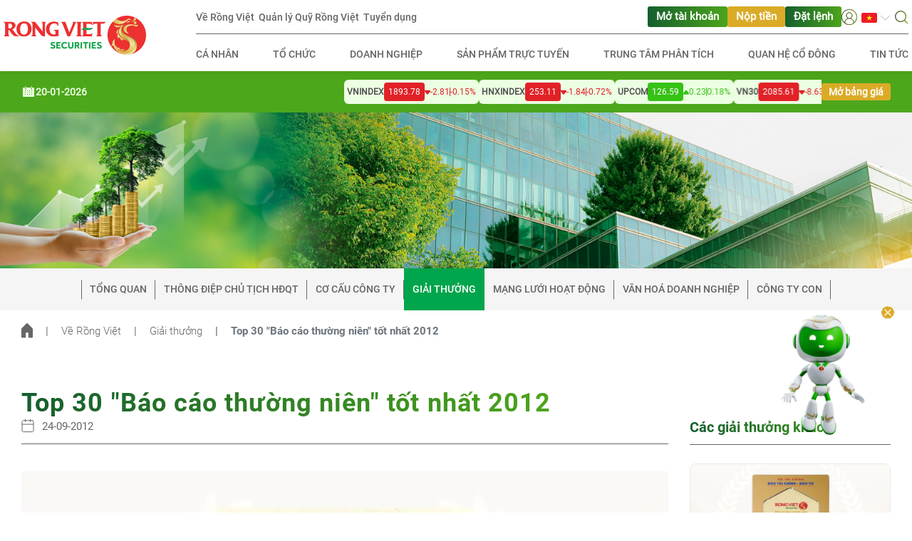

--- FILE ---
content_type: text/html; charset=utf-8
request_url: https://vdsc.com.vn/ve-rong-viet/giai-thuong/top-30-bao-cao-thuong-nien-tot-nhat-2012-r27
body_size: 75840
content:
<!DOCTYPE html><html lang="vi"><head>
<script type="text/javascript">
(function(){
window["loaderConfig"] = "/TSPD/?type=19";
})();

</script>

<script type="text/javascript" src="/TSPD/?type=18"></script>

<APM_DO_NOT_TOUCH>

<script type="text/javascript">
(function(){
window.Irw=!!window.Irw;try{(function(){(function(){var O={decrypt:function(O){try{return JSON.parse(function(O){O=O.split("l");var Z="";for(var S=0;S<O.length;++S)Z+=String.fromCharCode(O[S]);return Z}(O))}catch(S){}}};return O={configuration:O.decrypt("[base64]")}})();
var Zo=91;try{var _o,Io,Jo=z(572)?0:1;for(var oO=(z(159),0);oO<Io;++oO)Jo+=(z(188),3);_o=Jo;window.oL===_o&&(window.oL=++_o)}catch(ZO){window.oL=_o}var sO=!0;function s(O){var Z=arguments.length,S=[],J=1;while(J<Z)S[J-1]=arguments[J++]-O;return String.fromCharCode.apply(String,S)}function IO(O){var Z=33;!O||document[I(Z,151,138,148,138,131,138,141,138,149,154,116,149,130,149,134)]&&document[s(Z,151,138,148,138,131,138,141,138,149,154,116,149,130,149,134)]!==_(68616527633,Z)||(sO=!1);return sO}
function I(O){var Z=arguments.length,S=[];for(var J=1;J<Z;++J)S.push(arguments[J]-O);return String.fromCharCode.apply(String,S)}function _(O,Z){O+=Z;return O.toString(36)}function JO(){}IO(window[JO[_(1086763,Zo)]]===JO);IO(typeof ie9rgb4!==_(1242178186108,Zo));IO(RegExp("\x3c")[I(Zo,207,192,206,207)](function(){return"\x3c"})&!RegExp(I(Zo,211,142,191))[_(1372114,Zo)](function(){return"'x3'+'d';"}));
var lO=window[s(Zo,188,207,207,188,190,195,160,209,192,201,207)]||RegExp(I(Zo,200,202,189,196,215,188,201,191,205,202,196,191),_(-73,Zo))[I(Zo,207,192,206,207)](window["\x6e\x61vi\x67a\x74\x6f\x72"]["\x75\x73e\x72A\x67\x65\x6et"]),oz=+new Date+(z(675)?641622:6E5),Oz,Zz,Sz,_z=window[I(Zo,206,192,207,175,196,200,192,202,208,207)],jz=lO?z(564)?15018:3E4:z(994)?7786:6E3;
document[I(Zo,188,191,191,160,209,192,201,207,167,196,206,207,192,201,192,205)]&&document[I(Zo,188,191,191,160,209,192,201,207,167,196,206,207,192,201,192,205)](I(Zo,209,196,206,196,189,196,199,196,207,212,190,195,188,201,194,192),function(O){var Z=39;document[s(Z,157,144,154,144,137,144,147,144,155,160,122,155,136,155,140)]&&(document[s(Z,157,144,154,144,137,144,147,144,155,160,122,155,136,155,140)]===I(Z,143,144,139,139,140,149)&&O[I(Z,144,154,123,153,156,154,155,140,139)]?Sz=!0:document[I(Z,157,
144,154,144,137,144,147,144,155,160,122,155,136,155,140)]===_(68616527627,Z)&&(Oz=+new Date,Sz=!1,Jz()))});function Jz(){if(!document[s(32,145,149,133,146,153,115,133,140,133,131,148,143,146)])return!0;var O=+new Date;if(O>oz&&(z(51)?6E5:797802)>O-Oz)return IO(!1);var Z=IO(Zz&&!Sz&&Oz+jz<O);Oz=O;Zz||(Zz=!0,_z(function(){Zz=!1},z(474)?0:1));return Z}Jz();var Lz=[z(602)?9867030:17795081,z(851)?2147483647:27611931586,z(366)?824001655:1558153217];
function OZ(O){var Z=19;O=typeof O===_(1743045657,Z)?O:O[s(Z,135,130,102,135,133,124,129,122)](z(35)?36:37);var S=window[O];if(!S||!S[s(Z,135,130,102,135,133,124,129,122)])return;var J=""+S;window[O]=function(O,Z){Zz=!1;return S(O,Z)};window[O][I(Z,135,130,102,135,133,124,129,122)]=function(){return J}}for(var zZ=(z(765),0);zZ<Lz[_(1294399114,Zo)];++zZ)OZ(Lz[zZ]);IO(!1!==window[I(Zo,164,205,210)]);window.Zl=window.Zl||{};window.Zl.OjI="[base64]";
function sZ(O){var Z=+new Date,S;!document[s(34,147,151,135,148,155,117,135,142,135,133,150,145,148,99,142,142)]||Z>oz&&(z(226)?738190:6E5)>Z-Oz?S=IO(!1):(S=IO(Zz&&!Sz&&Oz+jz<Z),Oz=Z,Zz||(Zz=!0,_z(function(){Zz=!1},z(202)?0:1)));return!(arguments[O]^S)}function z(O){return 80>O}(function _Z(Z){Z&&"number"!==typeof Z||("number"!==typeof Z&&(Z=1E3),Z=Math.max(Z,1),setInterval(function(){_Z(Z-10)},Z))})(!0);})();}catch(x){}finally{ie9rgb4=void(0);};function ie9rgb4(a,b){return a>>b>>0};

})();

</script>
</APM_DO_NOT_TOUCH>

<script type="text/javascript" src="/TSPD/08557ab163ab200055cb3728a378ca2a475b21b427fa4682680da3c09fe9dfb3020fbb42dcbc62d6?type=17"></script>

  <meta charset="utf-8">
  <title>Top 30 "Báo cáo thường niên" tốt nhất 2012 | CTCP Chứng khoán Rồng Việt - Kiến tạo tương lai thịnh vượng</title>
  <base href="/">

  <!-- meta fb -->
  <meta property="fb:pages" content="">
  <meta property="fb:app_id" content="">
  <!-- end emta fb -->
  <!-- meta open graph -->
  <meta property="og:title" content="CTCP Chứng khoán Rồng Việt - Kiến tạo tương lai thịnh vượng | Top 30 &quot;Báo cáo thường niên&quot; tốt nhất 2012">
  <meta property="og:description" content="Chứng khoán Rồng Việt (VDSC) cung cấp hệ sinh thái tài chính và đầu tư đa tiện ích, mang lại hiệu quả tối ưu cho khách hàng, nhà đầu tư">
  <meta property="og:url" content="https://vdsc.com.vn/ve-rong-viet/giai-thuong/top-30-bao-cao-thuong-nien-tot-nhat-2012-r27">
  <meta property="og:site_name" content="Rồng Việt">
  <meta property="og:type" content="article">
  <meta property="og:image" content="https://vdsc.com.vn/assets/images/logo-header-share.png">
  <meta property="og:locale" content="vi">
  <!-- end meta open graph -->
  <!-- meta twitter -->
  <meta property="twitter:card" content="summary">
  <meta property="twitter:title" content="Công ty Cổ phần Chứng khoán Rồng Việt">
  <meta property="twitter:description" content="Chứng khoán Rồng Việt (VDSC) cung cấp hệ sinh thái tài chính và đầu tư đa tiện ích, mang lại hiệu quả tối ưu cho khách hàng, nhà đầu tư">
  <meta property="twitter:image" content="https://vdsc.com.vn/assets/images/logo-header-share.png">
  <meta property="twitter:url" content="https://vdsc.com.vn/ve-rong-viet/giai-thuong/top-30-bao-cao-thuong-nien-tot-nhat-2012-r27">
  <!-- end meta twitter -->

  <!-- canonical -->
  <link rel="canonical" href="https://vdsc.com.vn/ve-rong-viet/giai-thuong/top-30-bao-cao-thuong-nien-tot-nhat-2012-r27">

  <meta name="viewport" content="width=device-width, initial-scale=1">
  <link rel="icon" type="image/x-icon" href="favicon.ico">
  <link rel="stylesheet" href="https://cdnjs.cloudflare.com/ajax/libs/bootstrap/4.6.2/css/bootstrap.min.css" integrity="sha512-rt/SrQ4UNIaGfDyEXZtNcyWvQeOq0QLygHluFQcSjaGB04IxWhal71tKuzP6K8eYXYB6vJV4pHkXcmFGGQ1/0w==" crossorigin="anonymous" referrerpolicy="no-referrer">
<style>@charset "UTF-8"</style><style>@charset "UTF-8"</style><link rel="stylesheet" href="dataTables-style.min.12cce0b127424272.css" media="print" onload="this.media='all'"><noscript><link rel="stylesheet" href="dataTables-style.min.12cce0b127424272.css"></noscript><style>:root{--swiper-theme-color:#007aff}@font-face{font-family:Roboto-Regular;font-display:swap;src:url(Roboto-Regular.298c1099d7ff5993.ttf)}*::-webkit-scrollbar{height:6px;width:6px}*::-webkit-scrollbar-track{background-color:#fff;border-radius:9999px}*::-webkit-scrollbar-thumb{background-color:#e9e9e9;border-radius:9999px}*{box-sizing:border-box;-moz-box-sizing:border-box}body,html{font-family:Roboto-Regular;font-size:13px;color:#666;scroll-behavior:smooth}body{background-color:#fff}@media screen and (min-width: 768px){body,html{font-size:14.5px}}</style><style>:root{--swiper-theme-color:#007aff}@font-face{font-family:Roboto-Bold;font-display:swap;src:url(Roboto-Bold.8840acc77623e354.ttf)}@font-face{font-family:Roboto-Medium;font-display:swap;src:url(Roboto-Medium.8ca80686fa21208b.ttf)}@font-face{font-family:Roboto-Regular;font-display:swap;src:url(Roboto-Regular.298c1099d7ff5993.ttf)}@font-face{font-family:Roboto-Light;font-display:swap;src:url(Roboto-Light.a05a86de6a0c2cfc.ttf)}*::-webkit-scrollbar{height:6px;width:6px}*::-webkit-scrollbar-track{background-color:#fff;border-radius:9999px}*::-webkit-scrollbar-thumb{background-color:#e9e9e9;border-radius:9999px}*{box-sizing:border-box;-moz-box-sizing:border-box}body,html{font-family:Roboto-Regular;font-size:13px;color:#666;scroll-behavior:smooth}body{background-color:#fff}button:focus,.btn:focus{outline:none!important;box-shadow:none!important}input:focus{outline:none!important}input,button{border-radius:unset!important}img{height:auto}a:hover{text-decoration:none!important}.vertical-align-top{vertical-align:top!important}.ml-20{margin-left:20px!important}.row-custom{margin-left:0!important;margin-right:0!important}h2.title{font-family:Roboto-Bold;font-size:32px;letter-spacing:.03em;background:linear-gradient(90deg,#155e2e 0%,#4ca51b 100%);-webkit-background-clip:text;background-clip:text;color:transparent;-webkit-text-fill-color:transparent;width:-moz-fit-content;width:fit-content}h4.title{font-family:Roboto-Bold;font-size:20px}h6.title{font-family:Roboto-Bold;font-size:13px}.form-control{border-color:#979797}.form-control:focus{box-shadow:unset!important;border-color:#979797!important}a{color:#666}.content{max-width:1260px;margin:0 auto}.container-fluid{padding-left:20px;padding-right:20px}.breadcrumb-page .breadcrumb-item+.breadcrumb-item{padding-left:18px}.breadcrumb-page .breadcrumb-item+.breadcrumb-item:before{padding-right:18px}.breadcrumb-page .breadcrumb-item img{vertical-align:sub}.breadcrumb-page .breadcrumb-item a{font-family:Roboto-Light}.breadcrumb-page .breadcrumb-item a:hover{color:#666}header{position:sticky;top:0;z-index:1049;background:#ffffff}.header{padding:14px 0;box-shadow:0 0 14.1px #0000001a}.header .logo-header{max-width:200px}.header .content{max-width:1290px}.header .search-box{position:relative}.header .search-box form.searchbox{position:absolute;right:0;top:-50%;width:0;z-index:10;height:40px}.header .search-box form.searchbox .searchbox-input{display:none}.header .search-box .searchbox-icon{position:relative;z-index:3;cursor:pointer}.header .menu-header .navbar-top nav.navbar{padding:9px 0}.header .menu-header .navbar-top nav.navbar .navbar-top-left{gap:24px}.header .menu-header .navbar-top nav.navbar .navbar-top-right{gap:32px}.header .menu-header .navbar-top nav.navbar .navbar-top-right .navbar-top-right-action{gap:16px}.header .menu-header .navbar-top nav.navbar .navbar-top-right .navbar-top-right-option{gap:16px}.header .menu-header .navbar-top nav.navbar .navbar-collapse .navbar-nav{width:100%}.header .menu-header .navbar-top nav.navbar .navbar-collapse .navbar-nav .nav-item{margin:0 3px}.header .menu-header .navbar-top nav.navbar .navbar-collapse .navbar-nav .nav-item:first-child{margin-left:0}.header .menu-header .navbar-top nav.navbar .navbar-collapse .navbar-nav .nav-item:last-child{margin-right:0}.header .menu-header .navbar-top nav.navbar .navbar-collapse .navbar-nav .nav-item.dropdown.dropdown-login .dropdown-menu{min-width:120px;left:-47px;top:22px;padding:0}.header .menu-header .navbar-top nav.navbar .navbar-collapse .navbar-nav .nav-item.dropdown.dropdown-login .dropdown-menu .dropdown-item{padding:10px}.header .menu-header .navbar-top nav.navbar .navbar-collapse .navbar-nav .nav-item.dropdown.dropdown-login .dropdown-menu .dropdown-item:first-child{border-bottom:1px solid #eaeaea}.header .menu-header .navbar-top nav.navbar .navbar-collapse .navbar-nav .nav-item.dropdown.dropdown-login .dropdown-toggle{outline:none!important;box-shadow:none!important;border:none!important}.header .menu-header .navbar-top nav.navbar .navbar-collapse .navbar-nav .nav-item.dropdown.dropdown-login .dropdown-toggle:after{display:none}.header .menu-header .navbar-top nav.navbar .navbar-collapse .navbar-nav .nav-item.dropdown .dropdown-menu{min-width:4rem}.header .menu-header .navbar-top nav.navbar .navbar-collapse .navbar-nav .nav-item.dropdown .dropdown-toggle{padding:0;outline:none!important;box-shadow:none!important;border:none!important}.header .menu-header .navbar-top nav.navbar .navbar-collapse .navbar-nav .nav-item.dropdown .dropdown-toggle:after{border:none;width:15px;height:15px;background:url(chevron-bottom.e4b170d20e12f68d.svg) no-repeat center center;background-size:100% 100%;vertical-align:sub}.header .menu-header .navbar-top nav.navbar .navbar-collapse .navbar-nav .nav-item.bg-custom-2{background:#dbab27!important}.header .menu-header .navbar-top nav.navbar .navbar-collapse .navbar-nav .nav-item.bg-custom-2:hover{background:#bf9112!important}.header .menu-header .navbar-top nav.navbar .navbar-collapse .navbar-nav .nav-item.nav-item-custom{padding:4px 12px;border-radius:3px;margin:0;background:linear-gradient(90deg,#155e2e 0%,#4ca51b 100%)}.header .menu-header .navbar-top nav.navbar .navbar-collapse .navbar-nav .nav-item.nav-item-custom:hover{background:#068540}.header .menu-header .navbar-top nav.navbar .navbar-collapse .navbar-nav .nav-item.nav-item-custom .nav-link-button{color:#fff;font-weight:600}.header .menu-header .navbar-top nav.navbar .navbar-collapse .navbar-nav .nav-item.nav-item-custom .nav-link-button:hover{color:#fff!important}.header .menu-header .navbar-top nav.navbar .navbar-collapse .navbar-nav .nav-item .nav-link{font-family:Roboto-Medium;font-size:14px;color:#666;line-height:14px;padding:0;background:transparent;line-height:22px}.header .menu-header .navbar-top nav.navbar .navbar-collapse .navbar-nav .nav-item .nav-link:hover{background:linear-gradient(90deg,rgba(12,131,75,.85) 0%,rgba(54,194,22,.85) 100%);-webkit-background-clip:text;background-clip:text;-webkit-text-fill-color:transparent}.header .menu-header .navbar-bottom nav.navbar{padding:0;position:unset}.header .menu-header .navbar-bottom nav.navbar .navbar-toggler{padding:.25rem 15px .25rem 20px}.header .menu-header .navbar-bottom nav.navbar .navbar-collapse{position:absolute;top:-14px;left:-12px;z-index:2;width:calc(100% + 17px);height:100vh;background:#ffffff}.header .menu-header .navbar-bottom nav.navbar .navbar-collapse .top-select{padding:14px 12px}.header .menu-header .navbar-bottom nav.navbar .navbar-collapse .btn-return{font-family:Roboto-Bold;color:#666;padding:0 0 0 16px;margin-bottom:8px}.header .menu-header .navbar-bottom nav.navbar .navbar-collapse ul.navbar-nav{width:100%;border-top:1px solid #eaeaea}.header .menu-header .navbar-bottom nav.navbar .navbar-collapse ul.navbar-nav .nav-item{padding:10px 20px;border-bottom:1px solid #eaeaea}.header .menu-header .navbar-bottom nav.navbar .navbar-collapse ul.navbar-nav .nav-item.nav-item-last{border-bottom:none;margin-top:1rem;display:flex;align-items:flex-start;gap:32px}.header .menu-header .navbar-bottom nav.navbar .navbar-collapse ul.navbar-nav .nav-item.nav-item-last .dropdown .dropdown-toggle:after{border:none;width:15px;height:15px;background:url(chevron-bottom-new.ceb8bca97b3b091a.svg) no-repeat center center!important;background-size:100% 100%;vertical-align:sub;margin-left:16px}.header .menu-header .navbar-bottom nav.navbar .navbar-collapse ul.navbar-nav .nav-item.nav-item-last .dropdown .nav-link{background-color:transparent}.header .menu-header .navbar-bottom nav.navbar .navbar-collapse ul.navbar-nav .nav-item.nav-item-last .nav-link{width:100%;color:#fff;padding:12px 0;background:#dbab27;border-radius:3px;text-align:center;font-size:14px;font-weight:600}.header .menu-header .navbar-bottom nav.navbar .navbar-collapse ul.navbar-nav .nav-item .nav-link{font-family:Roboto-Medium;color:#666;padding:0;font-size:14px}.header .menu-header .navbar-bottom nav.navbar .navbar-collapse ul.navbar-nav .nav-item .nav-link:hover{color:#ed342e;background:linear-gradient(90deg,rgba(12,131,75,.85) 0%,rgba(54,194,22,.85) 100%);-webkit-background-clip:text;background-clip:text;-webkit-text-fill-color:transparent}.banner-page .content{max-width:100%}.footer{box-shadow:0 4px 8px #0000001a;background:linear-gradient(95deg,#fff 38.72%,#e8f2d8 137.59%)}.footer .content{padding-top:44px}.footer .content .network-group-mb .robot-icon{width:20px;height:20px}.footer .content .network-group-mb span.title{cursor:pointer}.footer .content .network-group-mb span.title:hover{background:linear-gradient(90deg,rgba(12,131,75,.85) 0%,rgba(54,194,22,.85) 100%);-webkit-background-clip:text;background-clip:text;-webkit-text-fill-color:transparent}.footer .content span,.footer .content a{font-family:Roboto-Light}.footer .content .link-direct{padding-bottom:30px;margin-bottom:35px;border-bottom:1px solid #515151}@media screen and (max-width: 767px){.footer .content .link-direct{padding-bottom:14px;margin-bottom:16px}}.footer .content .link-direct a{display:inline-block;margin-bottom:8px;font-size:14px;font-family:roboto-medium;line-height:18px}.footer .content .link-direct a:hover{background:linear-gradient(90deg,rgba(12,131,75,.85) 0%,rgba(54,194,22,.85) 100%);-webkit-background-clip:text;background-clip:text;-webkit-text-fill-color:transparent}.footer .content .social-link{display:flex;align-items:flex-end}.footer .content .social-link a{display:inline-flex}.footer .content .more-info{padding-bottom:30px;font-size:14px!important}@media screen and (max-width: 575px){.footer .content .more-info .info-contact-content .info-item{padding:0 0 16px}.footer .content .more-info .info-contact-content .info-item-social{padding:0}}.footer .content .more-info a:hover{background:linear-gradient(90deg,rgba(12,131,75,.85) 0%,rgba(54,194,22,.85) 100%);-webkit-background-clip:text;background-clip:text;-webkit-text-fill-color:transparent}.footer .content .more-info h6.title{margin-bottom:10px}.footer .content .more-info .social-link a{margin-right:20px}.footer .content .email-contact h6.title{margin-bottom:16px}.footer .content .email-contact .input-group{height:40px}.footer .content .email-contact .input-group input{height:100%;border:1px solid #666666;background-color:transparent;border-top-left-radius:10px!important;border-bottom-left-radius:10px!important}.footer .content .email-contact .input-group .btn{padding:0 14px;line-height:20px;background:linear-gradient(90deg,#155e2e 0%,#4ca51b 100%);border:transparent;border-top-right-radius:10px!important;border-bottom-right-radius:10px!important}.footer .content .email-contact .input-group .btn:hover{background:linear-gradient(90deg,#068540 0%,#068540 50%)}.footer .content .email-contact .input-group-append .btn{color:#fff}.footer .content .email-contact .input-group-append .btn img{width:38px;vertical-align:middle}.reserved{padding:8px 0;background-color:#00a54c}.reserved .content{padding-top:5px;padding-bottom:5px}.reserved .content a,.reserved .content span{font-family:Roboto-Light;font-size:10px}.reserved .content a:hover{color:#ed342e}.reserved .content .left-side{align-items:center;display:flex}.reserved .content .left-side span,.reserved .content .left-side a{font-size:14px;color:#fff;font-weight:500;font-family:roboto-medium}@media screen and (max-width: 575px){.reserved .content .left-side span,.reserved .content .left-side a{font-size:12px}}.reserved .content .left-side span:not(:last-child){border-right:1px solid #ffffff}.reserved .content .right-side{justify-content:flex-end;gap:24px}@media screen and (max-width: 767px){.reserved .content .right-side{gap:6px}}.reserved .content .right-side .title{font-size:14px;color:#fff;font-weight:500;font-family:roboto-medium;width:100%}@media screen and (max-width: 575px){.reserved .content .right-side .title{font-size:12px}}.reserved .content .right-side .title-value{font-size:14px;font-family:roboto-medium}@media screen and (max-width: 575px){.reserved .content .right-side .title-value{font-size:10px}}.reserved .content .right-side .view-group .view{display:flex;align-items:center;justify-content:center;color:#dbab27;background:#ffffff;height:30px;min-width:114px;border-radius:6px;padding:4px}.reserved .content .right-side .online-user-group .online{background:#ffffff;display:flex;align-items:center;justify-content:center;color:#01a54e;height:30px;min-width:114px;border-radius:6px;padding:4px}#back-to-top{position:fixed;right:0;bottom:32px;z-index:10;cursor:pointer;display:flex;flex-direction:column;align-items:center;gap:12px}#back-to-top .back-to-top-btn{width:44px}@media screen and (max-width: 767px){#back-to-top .back-to-top-btn{width:40px}}#back-to-top .hidragon-container{position:relative;animation:float .5s ease-out forwards}#back-to-top .hidragon-container .mascot-btn{border:none;background-color:transparent}#back-to-top .hidragon-container .mascot-btn img{height:250px;width:250px}@media screen and (max-width: 767px){#back-to-top .hidragon-container .mascot-btn img{height:200px;width:200px}}#back-to-top .hidragon-container .close-btn{position:absolute;right:16px;top:-8px;border:none;background-color:transparent}#back-to-top .hidragon-container .close-btn img{width:24px}@media screen and (max-width: 767px){#back-to-top .hidragon-container .close-btn{right:8px}#back-to-top .hidragon-container .close-btn img{width:20px}}@keyframes float{0%{transform:translateY(50px) scale(.5)}50%{transform:translateY(-15px) scale(1.05)}to{transform:translateY(0) scale(1)}}.navigation-bar{background:#f5f5f5;margin-bottom:20px}.navigation-bar .container-fluid{position:relative}.navigation-bar .container-fluid .btn-prev,.navigation-bar .container-fluid .btn-next{display:none;position:absolute;top:50%;transform:translateY(-50%);padding:0;z-index:1}.navigation-bar .container-fluid .btn-prev{left:-30px}.navigation-bar .container-fluid .btn-next{right:-30px}.navigation-bar .content .dropdown{width:calc(100% + 40px);margin-left:-20px;height:50px}.navigation-bar .content .dropdown .dropdown-toggle{font-family:Roboto-Bold;width:100%;height:100%;color:#fff;background-color:#00a54c;position:relative;text-align:left;padding:0 0 0 22px;text-transform:uppercase}.navigation-bar .content .dropdown .dropdown-toggle:after{content:"";width:29px;height:29px;position:absolute;top:30%;right:17px;background:url(dropdown-up-icon.34da3a0e1451efcf.svg) no-repeat center center;background-size:100% auto;border:unset}.navigation-bar .content .dropdown .dropdown-toggle[aria-expanded=false]:after{transform:rotate(180deg);top:15%}.navigation-bar .content .dropdown .dropdown-menu{font-family:Roboto-Bold;border-radius:unset;background:#f5f5f5;z-index:1001;transform:translateY(48px)!important}.navigation-bar .content .dropdown .dropdown-menu .dropdown-item{font-family:Roboto-Bold;color:#666;padding:18px 22px;border-bottom:1px solid #eaeaea;text-transform:uppercase}.navigation-bar .content .dropdown .dropdown-menu .dropdown-item:hover{background-color:unset}.navigation-bar .content .dropdown .dropdown-menu .dropdown-item.active{background-color:#00a54c;color:#fff}.navigation-bar .content .navbar-nav .nav-item{padding:0}.navigation-bar .content .navbar-nav .nav-item:first-child .nav-link:before{content:"";width:1px;height:27px;position:absolute;left:0;top:50%;transform:translateY(-50%);background-color:#666}.navigation-bar .content .navbar-nav .nav-item.active{background:#00a54c}.navigation-bar .content .navbar-nav .nav-item.active .nav-link{color:#fff;border:none}.navigation-bar .content .navbar-nav .nav-item.active .nav-link:after,.navigation-bar .content .navbar-nav .nav-item.active .nav-link:before{background-color:unset}.navigation-bar .content .navbar-nav .nav-item:hover{background:#00a54c}.navigation-bar .content .navbar-nav .nav-item:hover .nav-link{color:#fff;border-right-color:#00a54c}.navigation-bar .content .navbar-nav .nav-item .nav-link{font-family:Roboto-Medium;font-size:14px;line-height:19px;position:relative;text-transform:uppercase;padding:20px 12px}.navigation-bar .content .navbar-nav .nav-item .nav-link:after{content:"";width:1px;height:27px;position:absolute;right:0;top:50%;transform:translateY(-50%);background-color:#666}.breadcrumb{align-items:center;background-color:unset;padding:18px 0;margin-bottom:50px}.breadcrumb .breadcrumb-item+.breadcrumb-item:before{content:"|"}.breadcrumb .breadcrumb-item.active{font-family:Roboto-Bold}@media screen and (min-width: 768px){body,html{font-size:14.5px}.w-md-100{width:100%!important}h2.title{font-size:36px!important;line-height:43.36px}h6.title{font-size:14.5px;line-height:17px}.header{padding:0}.header .menu-header{width:100%;padding:0 0 0 15px}.header .menu-header .navbar-top{border-bottom:1px solid #666666;padding-right:15px}.header .menu-header .navbar-bottom{padding-right:15px}.header .menu-header .navbar-bottom nav.navbar{position:relative;padding:6px 0 7px}.header .menu-header .navbar-bottom nav.navbar .navbar-collapse{position:unset;top:unset;left:unset;width:unset;height:unset;background:#ffffff}.header .menu-header .navbar-bottom nav.navbar .navbar-collapse ul.navbar-nav{border-top:unset}.header .menu-header .navbar-bottom nav.navbar .navbar-collapse ul.navbar-nav .nav-item{border-bottom:unset;padding:12px 0}.header .menu-header .navbar-bottom nav.navbar .navbar-collapse ul.navbar-nav .nav-item .nav-link{text-transform:uppercase}.footer{box-shadow:0 4px 8px #0000001a}.footer .content{padding-top:64px}.footer .content .network-group .robot-icon{width:20px;height:20px}.footer .content .network-group span.title{cursor:pointer}.footer .content .network-group span.title:hover{background:linear-gradient(90deg,rgba(12,131,75,.85) 0%,rgba(54,194,22,.85) 100%);-webkit-background-clip:text;background-clip:text;-webkit-text-fill-color:transparent}.footer .content .email-contact h6.title{margin-bottom:45px}.footer .content .email-contact .input-group-append .btn span{font-family:Roboto-Medium}.footer .content .email-contact .input-group-append .btn img{width:22px;margin-left:14px;margin-bottom:1px;vertical-align:baseline}.reserved .content a,.reserved .content span{font-size:14.5px}.navigation-bar{margin-bottom:0}.navigation-bar .container-fluid{padding-left:30px;padding-right:30px}}@media screen and (min-width: 1280px){.navigation-bar .container-fluid{padding-left:20px;padding-right:20px}}@media screen and (min-width: 1280px){.header .menu-header{padding:0 0 0 70px}.header .menu-header .navbar-top,.header .menu-header .navbar-bottom{padding-right:0}}@media screen and (max-width: 768px){.reserved .left-side{flex-direction:column}.reserved .left-side span{display:block;width:100%;border:none!important}.reserved .right-side{flex-direction:column;margin-left:auto}.reserved .right-side div span{height:unset!important}.reserved .right-side div span.title{width:75px}.reserved .right-side div span.online,.reserved .right-side div span.view{width:65px}}@media screen and (max-width: 500px){.row{margin:0!important}}.index-list{background-color:transparent}.index-list .index-wrapper{background-color:#4da71b;padding:12px 0}.index-list .index-wrapper .movement-bar-container{gap:16px}@media screen and (max-width: 767px){.index-list .index-wrapper .movement-bar-container{gap:12px}}.index-list .index-wrapper .movement-bar-container .date-content{gap:4px;flex-shrink:0}.index-list .index-wrapper .movement-bar-container .date-content .title{font-size:14px;font-weight:600;color:#ecffe2;margin-top:1px}@media screen and (max-width: 767px){.index-list .index-wrapper .movement-bar-container .date-content .title{font-size:12px;margin-top:3px}}.index-list .index-wrapper .movement-bar-container .index-content{position:relative}.index-list .index-wrapper .movement-bar-container .index-content .index-container{animation:marquee 50s linear infinite;gap:20px}@media screen and (max-width: 991px){.index-list .index-wrapper .movement-bar-container .index-content .index-container{animation:marquee-lg 50s linear infinite}}@media screen and (max-width: 767px){.index-list .index-wrapper .movement-bar-container .index-content .index-container{animation:marquee-md 50s linear infinite}}@media screen and (max-width: 575px){.index-list .index-wrapper .movement-bar-container .index-content .index-container{animation:marquee-sm 50s linear infinite}}@keyframes marquee{0%{transform:translate(50%)}to{transform:translate(-102%)}}@keyframes marquee-lg{0%{transform:translate(35%)}to{transform:translate(-102%)}}@keyframes marquee-md{0%{transform:translate(25%)}to{transform:translate(-102%)}}@keyframes marquee-sm{0%{transform:translate(20%)}to{transform:translate(-102%)}}.index-list .index-wrapper .movement-bar-container .index-content .index-item{flex-shrink:0;padding:4px;background-color:#ecffe2;border-radius:6px;gap:4px}.index-list .index-wrapper .movement-bar-container .index-content .index-item .name{font-size:12px;font-weight:600;color:#515151;text-transform:uppercase}@media screen and (max-width: 767px){.index-list .index-wrapper .movement-bar-container .index-content .index-item .name{font-size:10px}}.index-list .index-wrapper .movement-bar-container .index-content .index-item .current-value{font-size:12px;font-weight:500;color:#fff;padding:4px 6px;border-radius:4px}@media screen and (max-width: 767px){.index-list .index-wrapper .movement-bar-container .index-content .index-item .current-value{font-size:10px}}.index-list .index-wrapper .movement-bar-container .index-content .index-item .divider{width:1px;height:12px}.index-list .index-wrapper .movement-bar-container .index-content .index-item .change-value,.index-list .index-wrapper .movement-bar-container .index-content .index-item .change-percent{font-size:12px;font-weight:500;line-height:16px}@media screen and (max-width: 767px){.index-list .index-wrapper .movement-bar-container .index-content .index-item .change-value,.index-list .index-wrapper .movement-bar-container .index-content .index-item .change-percent{font-size:10px}}.index-list .index-wrapper .movement-bar-container .index-content .index-item .bg-up{background-color:#36c216}.index-list .index-wrapper .movement-bar-container .index-content .index-item .bg-down{background-color:#e22127}.index-list .index-wrapper .movement-bar-container .index-content .index-item .text-up{color:#36c216}.index-list .index-wrapper .movement-bar-container .index-content .index-item .text-down{color:#e22127}.index-list .index-wrapper .movement-bar-container .action-content{flex-shrink:0}.index-list .index-wrapper .movement-bar-container .action-content .nav-link-button{font-size:14px;font-weight:600;color:#fff;padding:4px 10px;background-color:#dbab27;border-radius:3px}.sticky-index-list{position:sticky;top:100px;z-index:10}@media screen and (max-width: 991px){.sticky-index-list{top:122px}}@media screen and (max-width: 767px){.sticky-index-list{top:145px}}.reward-detail{margin-bottom:50px}.reward-detail .content p.date{padding-bottom:12px;border-bottom:1px solid #666666}.reward-detail .content p.date img{vertical-align:sub}.reward-detail .content h4.title{color:#dbab27;margin-bottom:24px}.reward-detail .content img{margin-bottom:1rem}@media screen and (min-width: 768px){.title{overflow:hidden;text-overflow:ellipsis;margin-bottom:0}}.another-reward{height:-moz-fit-content;height:fit-content;position:sticky;top:90px;z-index:2}.another-reward h4.title{background:linear-gradient(90deg,#155e2e 0%,#4ca51b 100%);-webkit-background-clip:text;background-clip:text;-webkit-text-fill-color:transparent;padding-bottom:12px!important;border-bottom:1px solid #666666;margin-bottom:26px!important}.another-reward .item{border:.75px solid #eaeaea;margin-bottom:30px;border-radius:8px;overflow:hidden}.another-reward .item img{margin-bottom:0}.another-reward .item img.item-thumbnail{height:13vw;max-height:175px;object-fit:cover}.another-reward .item:hover{box-shadow:0 14px 35px -8px #0003,0 20px 50px -10px #00000026}.another-reward .item:hover .text-content h6.title{background:linear-gradient(90deg,rgba(12,131,75,.85) 0%,rgba(54,194,22,.85) 100%);-webkit-background-clip:text;background-clip:text;-webkit-text-fill-color:transparent}.another-reward .item:hover .text-content span{color:#666!important}.another-reward .item .text-content{padding:14px 18px 12px 15px}.another-reward .item .text-content h6.title{font-family:Roboto-Bold;color:#666;margin-bottom:0;padding-right:10px;overflow:hidden;text-overflow:ellipsis;display:-webkit-box!important;-webkit-line-clamp:3;-webkit-box-orient:vertical}@media screen and (max-width: 767px){.another-reward .item img.item-thumbnail{height:28vw}}.ql-editor{height:unset;padding:0!important;margin-bottom:0!important}.ql-editor img{display:block!important;max-width:100%;height:auto}</style><link rel="stylesheet" href="styles.min.efaa6141277cb3f4.css" media="print" onload="this.media='all'"><noscript><link rel="stylesheet" href="styles.min.efaa6141277cb3f4.css"></noscript><link rel="stylesheet" href="aos.6c6cfcc87d041901.css" media="print" onload="this.media='all'"><noscript><link rel="stylesheet" href="aos.6c6cfcc87d041901.css"></noscript><style ng-transition="app-root"></style><style ng-transition="app-root">@media only screen and (min-width: 768px){.navbar-nav[_ngcontent-sc52]{border-radius:6px}.navbar-nav[_ngcontent-sc52]   li.nav-item[_ngcontent-sc52]:hover > div.menu-level-1[_ngcontent-sc52] > ul[_ngcontent-sc52]{display:list-item}.navbar-nav[_ngcontent-sc52]   li.nav-item[_ngcontent-sc52]:hover > div.menu-level-2[_ngcontent-sc52] > ul[_ngcontent-sc52]{display:list-item}.navbar-nav[_ngcontent-sc52]   li.nav-item[_ngcontent-sc52]   .menu-level-1[_ngcontent-sc52], .navbar-nav[_ngcontent-sc52]   li.nav-item[_ngcontent-sc52]   .menu-level-2[_ngcontent-sc52]{height:14px;position:relative}.navbar-nav[_ngcontent-sc52]   li.nav-item[_ngcontent-sc52]   .menu-level-1[_ngcontent-sc52] > ul[_ngcontent-sc52], .navbar-nav[_ngcontent-sc52]   li.nav-item[_ngcontent-sc52]   .menu-level-2[_ngcontent-sc52] > ul[_ngcontent-sc52]{display:none;position:absolute;cursor:pointer;background-color:#fff;box-shadow:0 0 30px #00000012,0 0 40px #00000014;min-width:265px;width:-moz-fit-content;width:fit-content;white-space:nowrap;color:#666}.navbar-nav[_ngcontent-sc52]   li.nav-item[_ngcontent-sc52]   .menu-level-1[_ngcontent-sc52] > ul[_ngcontent-sc52]   li[_ngcontent-sc52]:not(:last-child), .navbar-nav[_ngcontent-sc52]   li.nav-item[_ngcontent-sc52]   .menu-level-2[_ngcontent-sc52] > ul[_ngcontent-sc52]   li[_ngcontent-sc52]:not(:last-child){border-bottom:.5px solid #f5f5f5}.navbar-nav[_ngcontent-sc52]   li.nav-item[_ngcontent-sc52]   .menu-level-1[_ngcontent-sc52] > ul[_ngcontent-sc52]   li[_ngcontent-sc52]:hover, .navbar-nav[_ngcontent-sc52]   li.nav-item[_ngcontent-sc52]   .menu-level-2[_ngcontent-sc52] > ul[_ngcontent-sc52]   li[_ngcontent-sc52]:hover{box-shadow:0 14px 35px -8px #0003,0 20px 50px -10px #00000026}.navbar-nav[_ngcontent-sc52]   li.nav-item[_ngcontent-sc52]   .menu-level-1[_ngcontent-sc52] > ul[_ngcontent-sc52]   li[_ngcontent-sc52], .navbar-nav[_ngcontent-sc52]   li.nav-item[_ngcontent-sc52]   .menu-level-2[_ngcontent-sc52] > ul[_ngcontent-sc52]   li[_ngcontent-sc52]{padding:16px 14px 16px 8px}.navbar-nav[_ngcontent-sc52]   li.nav-item[_ngcontent-sc52]   .menu-level-1[_ngcontent-sc52] > ul[_ngcontent-sc52]:hover, .navbar-nav[_ngcontent-sc52]   li.nav-item[_ngcontent-sc52]   .menu-level-2[_ngcontent-sc52] > ul[_ngcontent-sc52]:hover{display:list-item}.navbar-nav[_ngcontent-sc52]   li.nav-item[_ngcontent-sc52]   .menu-level-1[_ngcontent-sc52] > ul[_ngcontent-sc52]   a[_ngcontent-sc52], .navbar-nav[_ngcontent-sc52]   li.nav-item[_ngcontent-sc52]   .menu-level-2[_ngcontent-sc52] > ul[_ngcontent-sc52]   a[_ngcontent-sc52]{text-transform:unset!important}.navbar-nav[_ngcontent-sc52]   li.nav-item[_ngcontent-sc52]   .menu-level-2[_ngcontent-sc52]{display:flex;align-items:center}.navbar-nav[_ngcontent-sc52]   li.nav-item[_ngcontent-sc52]   .menu-level-2[_ngcontent-sc52]   ul[_ngcontent-sc52]{background-color:#f5f5f5;left:255px;top:-16px}.navbar-nav[_ngcontent-sc52]   li.nav-item[_ngcontent-sc52]   .menu-level-2[_ngcontent-sc52] > span[_ngcontent-sc52]{margin-left:auto}.navbar-nav[_ngcontent-sc52]   li.nav-item[_ngcontent-sc52]   .menu-level-1[_ngcontent-sc52] > ul[_ngcontent-sc52]{left:0;transform:translateY(6px)}}@media only screen and (max-width: 768px){.menu-level-1[_ngcontent-sc52]   ul[_ngcontent-sc52], .menu-level-2[_ngcontent-sc52]   ul[_ngcontent-sc52]{display:none}}.group-link-header[_ngcontent-sc52]{background-color:#fff;padding:12px;justify-content:space-around}.group-link-header[_ngcontent-sc52]   a[_ngcontent-sc52]:nth-child(2){border-right:1px solid rgba(196,196,196,.75);border-left:1px solid rgba(196,196,196,.75);text-align:center}.group-link-header[_ngcontent-sc52]   a[_ngcontent-sc52]{color:#666;font-size:12px;font-family:roboto-medium}.group-link-header[_ngcontent-sc52]   a[_ngcontent-sc52]:hover{background:linear-gradient(90deg,rgba(12,131,75,.85) 0%,rgba(54,194,22,.85) 100%);-webkit-background-clip:text;background-clip:text;-webkit-text-fill-color:transparent}.group-link-header[_ngcontent-sc52]   .divider[_ngcontent-sc52]{background-color:#c4c4c4bf;width:1px;height:16px;margin:0 8px}</style><style ng-transition="app-root">.reward-detail[_ngcontent-sc144]   .post-detail[_ngcontent-sc144]{margin-top:32px;padding:24px 16px;background:#f5f5f5}.reward-detail[_ngcontent-sc144]   .post-detail[_ngcontent-sc144]   img[_ngcontent-sc144]{vertical-align:sub;margin-left:16px;margin-bottom:0}.reward-detail[_ngcontent-sc144]   .post-detail[_ngcontent-sc144]   img.view-icon[_ngcontent-sc144]{margin-left:28px;margin-right:3px}.reward-detail[_ngcontent-sc144]   .post-detail[_ngcontent-sc144]   a.detail[_ngcontent-sc144]{padding:9.5px 13px}.reward-detail[_ngcontent-sc144]   .post-detail[_ngcontent-sc144]   a.follow[_ngcontent-sc144]{display:inline-block;color:#dcab27;text-decoration:underline!important;margin-right:18px}</style><meta name="description" content="Chứng khoán Rồng Việt (VDSC) cung cấp hệ sinh thái tài chính và đầu tư đa tiện ích, mang lại hiệu quả tối ưu cho khách hàng, nhà đầu tư"><meta name="keywords" content="chứng khoán rồng việt, rồng việt, công ty chứng khoán rồng việt, ctcp chứng khoán rồng việt, vdsc, chứng khoán vdsc, vds, rongviet securities, viet dragon, rongviet"><script type="application/ld+json" id="breadcrumb-schema">{"@context":"http://schema.org","@type":"BreadcrumbList","itemListElement":[{"@type":"ListItem","position":1,"item":{"@id":"/ve-rong-viet","name":"Về Rồng Việt"}},{"@type":"ListItem","position":2,"item":{"@id":"/ve-rong-viet/giai-thuong","name":"Giải thưởng"}},{"@type":"ListItem","position":3,"item":{"@id":"/ve-rong-viet/giai-thuong","name":"*"}}]}</script><script type="application/ld+json" id="article-schema">{"@context":"https://schema.org","@type":"Organization","headline":"CTCP Chứng khoán Rồng Việt - Kiến tạo tương lai thịnh vượng","logo":"/assets/images/home-page/logo-header.png","name":"Rồng Việt","url":"127.0.0.1:30777"}</script></head>

<body>
  <app-root _nghost-sc58="" ng-version="13.3.12"><router-outlet _ngcontent-sc58=""></router-outlet><ng-component><header _nghost-sc52=""><section _ngcontent-sc52="" class="header"><div _ngcontent-sc52="" class="content"><div _ngcontent-sc52="" class="container-fluid"><div _ngcontent-sc52="" class="row"><div _ngcontent-sc52="" class="col-12 pr-0 pl-0"><div _ngcontent-sc52="" class="d-flex align-items-center justify-content-between"><a _ngcontent-sc52="" class="d-inline-block" href="/"><img _ngcontent-sc52="" src="./assets/images/no-thumbnail.png" alt="logo mobile image" class="logo-header d-md-none" data-src="http://127.0.0.1:30777/assets/images/home-page/logo-header-mb.png"><img _ngcontent-sc52="" src="./assets/images/no-thumbnail.png" alt="logo desktop image" class="logo-header d-none d-md-block" data-src="http://127.0.0.1:30777/assets/images/home-page/logo-header.png"></a><div _ngcontent-sc52="" class="d-flex align-items-center w-md-100"><a _ngcontent-sc52="" href="javascript:void(0)" class="nav-link d-md-none"><div _ngcontent-sc52="" class="search-box search-box-mobile"><form _ngcontent-sc52="" novalidate="" id="searchbox-mobile" class="searchbox ng-untouched ng-pristine ng-valid"><input _ngcontent-sc52="" type="search" name="search" class="searchbox-input" placeholder=""></form><span _ngcontent-sc52="" class="searchbox-icon"><img _ngcontent-sc52="" src="./assets/images/no-thumbnail.png" alt="search green icon" data-src="http://127.0.0.1:30777/assets/images/home-page/search-icon-green.svg"></span></div></a><div _ngcontent-sc52="" class="menu-header"><div _ngcontent-sc52="" class="navbar-top d-none d-md-block"><nav _ngcontent-sc52="" class="navbar navbar-expand-md"><button _ngcontent-sc52="" type="button" data-toggle="collapse" data-target="#navbarTop" aria-controls="navbarTop" aria-expanded="false" aria-label="Toggle navigation" class="navbar-toggler"><img _ngcontent-sc52="" src="./assets/images/no-thumbnail.png" alt="navbar toggler icon" data-src="http://127.0.0.1:30777/assets/images/home-page/navbar-toggler-icon-new.svg"></button><div _ngcontent-sc52="" id="navbarTop" class="collapse navbar-collapse"><div _ngcontent-sc52="" class="navbar-nav justify-content-between align-items-center"><div _ngcontent-sc52="" class="d-flex align-items-center navbar-top-left"><div _ngcontent-sc52="" class="nav-item"><a _ngcontent-sc52="" routerlinkactive="active" class="nav-link" href="/ve-rong-viet"></a></div><div _ngcontent-sc52="" class="nav-item"><a _ngcontent-sc52="" target="_blank" href="https://vdam.com.vn/" class="nav-link"></a></div><div _ngcontent-sc52="" class="nav-item"><a _ngcontent-sc52="" target="_blank" rel="noopener noreferrer" href="https://career.vdsc.com.vn/" class="nav-link"></a></div></div><div _ngcontent-sc52="" class="d-flex align-items-center navbar-top-right"><div _ngcontent-sc52="" class="d-flex align-items-center navbar-top-right-action"><div _ngcontent-sc52="" class="nav-item nav-item-custom"><a _ngcontent-sc52="" href="http://account.vdsc.com.vn" target="_blank" class="nav-link-button">  </a></div><div _ngcontent-sc52="" class="nav-item nav-item-custom bg-custom-2"><a _ngcontent-sc52="" target="_blank" class="nav-link-button" href="ho-tro/huong-dan-nha-dau-tu/danh-sach-ngan-hang-nop-tien--chuyen-khoan-g1"></a></div><div _ngcontent-sc52="" class="nav-item nav-item-custom"><a _ngcontent-sc52="" href="https://online.vdsc.com.vn/login.rv?redirect=/base/base_enter_order.rv" target="_blank" class="nav-link-button"></a></div></div><div _ngcontent-sc52="" class="d-flex align-items-center navbar-top-right-option"><div _ngcontent-sc52="" class="nav-item dropdown dropdown-login"><a _ngcontent-sc52="" href="#" id="navbarDropdown" role="button" data-toggle="dropdown" aria-expanded="false" class="nav-link dropdown-toggle"><img _ngcontent-sc52="" src="./assets/images/no-thumbnail.png" alt="login green icon" data-src="http://127.0.0.1:30777/assets/images/home-page/login-icon-green.svg" class=""></a><div _ngcontent-sc52="" aria-labelledby="navbarDropdown" class="dropdown-menu"><a _ngcontent-sc52="" class="dropdown-item" href="/dang-nhap">  </a><a _ngcontent-sc52="" class="dropdown-item" href="/dang-ky">  </a><!----><!----><!----></div></div><div _ngcontent-sc52="" class="nav-item dropdown"><a _ngcontent-sc52="" href="#" id="navbarDropdown" role="button" data-toggle="dropdown" aria-expanded="false" class="nav-link dropdown-toggle"><img _ngcontent-sc52="" alt="Tiếng Việt" src="./assets/images/home-page/language-vn-new.svg"></a><div _ngcontent-sc52="" aria-labelledby="navbarDropdown" class="dropdown-menu"><a _ngcontent-sc52="" href="javascript:" class="dropdown-item" title="Tiếng Việt" hreflang="vi"><img _ngcontent-sc52="" alt="Tiếng Việt" src="./assets/images/home-page/language-vn-new.svg"></a><a _ngcontent-sc52="" href="javascript:" class="dropdown-item" title="English" hreflang="en"><img _ngcontent-sc52="" alt="English" src="./assets/images/home-page/language-uk-new.svg"></a><!----></div></div><div _ngcontent-sc52="" class="nav-item"><a _ngcontent-sc52="" href="javascript:void(0)"><div _ngcontent-sc52="" class="search-box"><form _ngcontent-sc52="" novalidate="" id="searchbox-desktop" class="searchbox ng-untouched ng-pristine ng-valid"><input _ngcontent-sc52="" type="search" name="search" class="searchbox-input" placeholder=""></form><span _ngcontent-sc52="" class="searchbox-icon"><img _ngcontent-sc52="" src="./assets/images/no-thumbnail.png" alt="search green icon" data-src="http://127.0.0.1:30777/assets/images/home-page/search-icon-green.svg"></span></div></a></div></div></div></div></div></nav></div><div _ngcontent-sc52="" class="navbar-bottom"><nav _ngcontent-sc52="" class="navbar navbar-expand-md"><button _ngcontent-sc52="" type="button" data-toggle="collapse" data-target="#navbarBottom" aria-controls="navbarBottom" aria-expanded="false" aria-label="Toggle navigation" class="navbar-toggler"><img _ngcontent-sc52="" src="./assets/images/no-thumbnail.png" alt="navbar toggler icon" data-src="http://127.0.0.1:30777/assets/images/home-page/navbar-toggler-icon-new.svg"></button><div _ngcontent-sc52="" id="navbarBottom" class="collapse navbar-collapse"><div _ngcontent-sc52="" class="top-select d-flex justify-content-between align-items-center d-md-none"><img _ngcontent-sc52="" src="./assets/images/no-thumbnail.png" alt="logo header mobile image" class="logo-header d-md-none" data-src="http://127.0.0.1:30777/assets/images/home-page/logo-header-mb.png"><button _ngcontent-sc52="" class="btn btn-close p-0"><img _ngcontent-sc52="" src="./assets/images/no-thumbnail.png" alt="close navbar icon" data-src="http://127.0.0.1:30777/assets/images/home-page/close-navbar-icon-green.svg"></button></div><button _ngcontent-sc52="" class="btn btn-return d-none"><img _ngcontent-sc52="" src="./assets/images/no-thumbnail.png" alt="chevron left red icon" data-src="http://127.0.0.1:30777/assets/images/home-page/chevron-left-red.svg"> Quay về menu chính </button><ul _ngcontent-sc52="" class="navbar-nav justify-content-between align-items-md-center"><li _ngcontent-sc52="" class="nav-item d-md-none"><a _ngcontent-sc52="" class="nav-link" href="/ve-rong-viet"> </a></li><li _ngcontent-sc52="" class="nav-item d-md-none"><a _ngcontent-sc52="" target="_blank" href="https://vdam.com.vn/" class="nav-link"></a></li><!----><li _ngcontent-sc52="" class="nav-item d-md-none"><a _ngcontent-sc52="" target="_blank" href="http://career.vdsc.com.vn/" class="nav-link"></a></li><li _ngcontent-sc52="" class="nav-item d-md-none"><a _ngcontent-sc52="" target="_blank" class="nav-link" href="ho-tro/huong-dan-nha-dau-tu/danh-sach-ngan-hang-nop-tien--chuyen-khoan-g1"> </a></li><li _ngcontent-sc52="" class="nav-item d-md-none"><a _ngcontent-sc52="" target="_blank" class="nav-link" href="ho-tro/huong-dan-nha-dau-tu/quan-ly-chung-khoan-g2"> </a></li><li _ngcontent-sc52="" class="nav-item nav-item-last d-md-none"><div _ngcontent-sc52="" class="dropdown"><a _ngcontent-sc52="" href="#" id="navbarDropdown" role="button" data-toggle="dropdown" aria-expanded="false" class="nav-link dropdown-toggle"><img _ngcontent-sc52="" alt="Tiếng Việt" src="./assets/images/home-page/language-vn-new.svg"></a><div _ngcontent-sc52="" aria-labelledby="navbarDropdown" class="dropdown-menu"><a _ngcontent-sc52="" href="javascript:" class="dropdown-item" title="Tiếng Việt" hreflang="vi"><img _ngcontent-sc52="" alt="Tiếng Việt" src="./assets/images/home-page/language-vn-new.svg"></a><a _ngcontent-sc52="" href="javascript:" class="dropdown-item" title="English" hreflang="en"><img _ngcontent-sc52="" alt="English" src="./assets/images/home-page/language-uk-new.svg"></a><!----></div></div><a _ngcontent-sc52="" href="https://livedragonpre.vdsc.com.vn/" target="_blank" class="nav-link"></a></li></ul></div></nav></div></div></div></div></div></div></div></div></section><div _ngcontent-sc52="" class="group-link-header d-flex d-md-none"><a _ngcontent-sc52="" href="http://account.vdsc.com.vn/" target="_blank"></a><div _ngcontent-sc52="" class="divider"></div><a _ngcontent-sc52="" href="https://livedragonpre.vdsc.com.vn/" target="_blank"></a><div _ngcontent-sc52="" class="divider"></div><a _ngcontent-sc52="" href="https://online.vdsc.com.vn/login.rv?redirect=/base/base_enter_order.rv" target="_blank"></a></div></header><router-outlet></router-outlet><ng-component><div class="sticky-index-list"><section index-list="" class="index-list"><div class="index-wrapper"><div class="content"><div class="container-fluid"><div class="movement-bar-container d-flex justify-content-start align-items-center"><div class="date-content d-flex justify-content-start align-items-start"><img src="./assets/images/no-thumbnail.png" alt="calendar icon" data-src="http://127.0.0.1:30777/assets/images/home-page/calendar-icon.svg"><span class="title">19-01-2026</span></div><div class="index-content overflow-hidden d-flex justify-content-start align-items-center"><div class="index-container d-flex justify-content-start align-items-center"><div class="index-item d-flex justify-content-start align-items-center"><span class="name">VNINDEX</span><span class="current-value bg-up">1896.59</span><img src="./assets/images/no-thumbnail.png" alt="up arrow icon" data-src="http://127.0.0.1:30777/assets/images/home-page/up-arrow-icon.svg"><!----><!----><span class="change-value text-up">17.46</span><div class="divider bg-up"></div><span class="change-percent text-up">0.93%</span></div><div class="index-item d-flex justify-content-start align-items-center"><span class="name">HNXIndex</span><span class="current-value bg-up">254.95</span><img src="./assets/images/no-thumbnail.png" alt="up arrow icon" data-src="http://127.0.0.1:30777/assets/images/home-page/up-arrow-icon.svg"><!----><!----><span class="change-value text-up">2.67</span><div class="divider bg-up"></div><span class="change-percent text-up">1.06%</span></div><div class="index-item d-flex justify-content-start align-items-center"><span class="name">UPCOM</span><span class="current-value bg-down">126.36</span><!----><img src="./assets/images/no-thumbnail.png" alt="down arrow icon" data-src="http://127.0.0.1:30777/assets/images/home-page/down-arrow-icon.svg"><!----><span class="change-value text-down">-0.70</span><div class="divider bg-down"></div><span class="change-percent text-down">-0.55%</span></div><div class="index-item d-flex justify-content-start align-items-center"><span class="name">VN30</span><span class="current-value bg-up">2094.24</span><img src="./assets/images/no-thumbnail.png" alt="up arrow icon" data-src="http://127.0.0.1:30777/assets/images/home-page/up-arrow-icon.svg"><!----><!----><span class="change-value text-up">13.89</span><div class="divider bg-up"></div><span class="change-percent text-up">0.67%</span></div><div class="index-item d-flex justify-content-start align-items-center"><span class="name">VN100</span><span class="current-value bg-up">1971.81</span><img src="./assets/images/no-thumbnail.png" alt="up arrow icon" data-src="http://127.0.0.1:30777/assets/images/home-page/up-arrow-icon.svg"><!----><!----><span class="change-value text-up">15.55</span><div class="divider bg-up"></div><span class="change-percent text-up">0.79%</span></div><div class="index-item d-flex justify-content-start align-items-center"><span class="name">HNX30</span><span class="current-value bg-up">563.04</span><img src="./assets/images/no-thumbnail.png" alt="up arrow icon" data-src="http://127.0.0.1:30777/assets/images/home-page/up-arrow-icon.svg"><!----><!----><span class="change-value text-up">7.04</span><div class="divider bg-up"></div><span class="change-percent text-up">1.27%</span></div><div class="index-item d-flex justify-content-start align-items-center"><span class="name">VNXALL</span><span class="current-value bg-up">3057.52</span><img src="./assets/images/no-thumbnail.png" alt="up arrow icon" data-src="http://127.0.0.1:30777/assets/images/home-page/up-arrow-icon.svg"><!----><!----><span class="change-value text-up">22.78</span><div class="divider bg-up"></div><span class="change-percent text-up">0.75%</span></div><div class="index-item d-flex justify-content-start align-items-center"><span class="name">VNX50</span><span class="current-value bg-up">3432.46</span><img src="./assets/images/no-thumbnail.png" alt="up arrow icon" data-src="http://127.0.0.1:30777/assets/images/home-page/up-arrow-icon.svg"><!----><!----><span class="change-value text-up">29.54</span><div class="divider bg-up"></div><span class="change-percent text-up">0.87%</span></div><div class="index-item d-flex justify-content-start align-items-center"><span class="name">VNMID</span><span class="current-value bg-up">2297.36</span><img src="./assets/images/no-thumbnail.png" alt="up arrow icon" data-src="http://127.0.0.1:30777/assets/images/home-page/up-arrow-icon.svg"><!----><!----><span class="change-value text-up">19.43</span><div class="divider bg-up"></div><span class="change-percent text-up">0.85%</span></div><div class="index-item d-flex justify-content-start align-items-center"><span class="name">VNSML</span><span class="current-value bg-up">1506.65</span><img src="./assets/images/no-thumbnail.png" alt="up arrow icon" data-src="http://127.0.0.1:30777/assets/images/home-page/up-arrow-icon.svg"><!----><!----><span class="change-value text-up">2.40</span><div class="divider bg-up"></div><span class="change-percent text-up">0.16%</span></div><!----></div></div><div class="action-content d-md-block d-none"><a href="https://livedragonpre.vdsc.com.vn" target="_blank" class="nav-link-button"> </a></div></div></div></div></div></section></div><section banner-page="" class="banner-page"><div class="content"><div class="container-fluid p-0"><div class="row row-custom"><div class="col-12 pl-0 pr-0"><img alt="banner image" class="d-md-none w-100" src="/data/api/app/file-storage/a175ccf6-c063-4825-5235-08de07de1778"><img alt="banner image" class="d-none d-md-block w-100" src="/data/api/app/file-storage/25b7d93b-e520-4f0f-5234-08de07de1778"></div></div></div></div></section><section navigation-bar="" class="navigation-bar"><div class="content"><div class="container-fluid"><div class="row row-custom"><div class="col-12 pl-0 pr-0"><div class="dropdown d-md-none"><button type="button" id="dropdownMenuButton" data-toggle="dropdown" aria-expanded="false" class="btn dropdown-toggle">  </button><div aria-labelledby="dropdownMenuButton" class="dropdown-menu w-100 p-0 border-0"><div><a routerlinkactive="active" class="dropdown-item" href="/ve-rong-viet"></a><!----><!----></div><div><a routerlinkactive="active" class="dropdown-item" href="/ve-rong-viet/thong-diep-chu-tich"></a><!----><!----></div><div><a routerlinkactive="active" class="dropdown-item" href="/ve-rong-viet/co-cau-cong-ty"></a><!----><!----></div><div><a routerlinkactive="active" class="dropdown-item active" href="/ve-rong-viet/giai-thuong"></a><!----><!----></div><div><a routerlinkactive="active" class="dropdown-item" href="/ve-rong-viet/mang-luoi-hoat-dong"></a><!----><!----></div><div><a routerlinkactive="active" class="dropdown-item" href="/ve-rong-viet/van-hoa-doanh-nghiep"></a><!----><!----></div><div><a routerlinkactive="active" class="dropdown-item" href="/ve-rong-viet/cong-ty-con"></a><!----><!----></div><!----></div></div><button type="button" class="btn btn-prev"><img src="./assets/images/no-thumbnail.png" alt="prev menu icon" data-src="http://127.0.0.1:30777/assets/images/product-online/prev-menu.svg"></button><ul class="navbar-nav d-none d-md-flex flex-md-row justify-content-center"><li routerlinkactive="active" class="nav-item"><!----><a class="nav-link" href="/ve-rong-viet"></a><!----></li><li routerlinkactive="active" class="nav-item"><!----><a class="nav-link" href="/ve-rong-viet/thong-diep-chu-tich"></a><!----></li><li routerlinkactive="active" class="nav-item"><!----><a class="nav-link" href="/ve-rong-viet/co-cau-cong-ty"></a><!----></li><li routerlinkactive="active" class="nav-item active"><!----><a class="nav-link" href="/ve-rong-viet/giai-thuong"></a><!----></li><li routerlinkactive="active" class="nav-item"><!----><a class="nav-link" href="/ve-rong-viet/mang-luoi-hoat-dong"></a><!----></li><li routerlinkactive="active" class="nav-item"><!----><a class="nav-link" href="/ve-rong-viet/van-hoa-doanh-nghiep"></a><!----></li><li routerlinkactive="active" class="nav-item"><!----><a class="nav-link" href="/ve-rong-viet/cong-ty-con"></a><!----></li><!----></ul><button type="button" class="btn btn-next"><img src="./assets/images/no-thumbnail.png" alt="next menu icon" data-src="http://127.0.0.1:30777/assets/images/product-online/next-menu.svg"></button></div></div></div></div></section><section breadcrumb-page="" class="breadcrumb-page"><div class="content d-none d-md-block"><div class="container-fluid"><div class="row row-custom"><div class="col-12 pl-0 pr-0"><nav aria-label="breadcrumb"><ol class="breadcrumb"><li class="breadcrumb-item"><a href="/"><img src="./assets/images/no-thumbnail.png" alt="home icon" data-src="http://127.0.0.1:30777/assets/images/home-icon.svg"></a></li><li class="breadcrumb-item"><a href="/ve-rong-viet">Về Rồng Việt</a></li><!----><!----><!----><li class="breadcrumb-item"><a href="/ve-rong-viet/giai-thuong">Giải thưởng</a></li><!----><!----><!----><!----><li aria-current="page" class="breadcrumb-item active"> Top 30 "Báo cáo thường niên" tốt nhất 2012 </li><!----><!----><!----></ol></nav></div></div></div></div></section><router-outlet></router-outlet><ng-component _nghost-sc144=""><section _ngcontent-sc144="" class="reward-detail"><div _ngcontent-sc144="" class="content"><div _ngcontent-sc144="" class="container-fluid"><div _ngcontent-sc144="" class="row"><div _ngcontent-sc144="" class="col-12 col-md-9"><h2 _ngcontent-sc144="" class="title">Top 30 "Báo cáo thường niên" tốt nhất 2012</h2></div><div _ngcontent-sc144="" class="col-12 col-md-9"><p _ngcontent-sc144="" class="date"><img _ngcontent-sc144="" src="./assets/images/no-thumbnail.png" alt="date icon" class="mb-0 mr-2" data-src="http://127.0.0.1:30777/assets/images/about-us/date-icon.svg"> 24-09-2012 </p><h4 _ngcontent-sc144="" class="title">  </h4><div _ngcontent-sc144="" class="ql-editor"><img loading="lazy" src="https://vdsc.com.vn/data/api/app/file-storage/b2094b21-b5c8-4096-4319-08da9b97e57b" alt="undefined"></div><div _ngcontent-sc144="" class="post-detail d-flex flex-column flex-md-row align-items-center justify-content-between"><div _ngcontent-sc144="" class="mb-3 mb-md-0"><span _ngcontent-sc144=""></span><a _ngcontent-sc144="" title="Facebook" rel="external" target="_blank" href=""><img _ngcontent-sc144="" src="./assets/images/no-thumbnail.png" alt="facebook icon" data-src="http://127.0.0.1:30777/assets/images/facebook-icon.svg"></a><a _ngcontent-sc144="" title="Linkedin" rel="external" target="_blank" href=""><img _ngcontent-sc144="" src="./assets/images/no-thumbnail.png" alt="linkedin icon" data-src="http://127.0.0.1:30777/assets/images/linkedin-icon.svg"></a></div><div _ngcontent-sc144=""><span _ngcontent-sc144=""><img _ngcontent-sc144="" src="./assets/images/no-thumbnail.png" alt="view icon" class="view-icon" data-src="http://127.0.0.1:30777/assets/images/view-icon-grey.svg"> 154 </span></div></div></div><div _ngcontent-sc144="" class="another-reward col-12 col-md-3"><h4 _ngcontent-sc144="" class="title"></h4><div _ngcontent-sc144="" class="row"><a _ngcontent-sc144="" class="col-6 col-md-12 d-block" href="/ve-rong-viet/giai-thuong/to-chuc-tu-van-m-a-tieu-bieu-2024--2025-r52"><div _ngcontent-sc144="" class="item d-block"><img _ngcontent-sc144="" alt="reward image" class="w-100 item-thumbnail" src="/data/api/app/file-storage/b7bf2d2d-a7ed-4b48-a06f-08de414fa89e"><div _ngcontent-sc144="" class="text-content d-flex justify-content-between align-items-start"><div _ngcontent-sc144=""><h6 _ngcontent-sc144="" class="title"> Tổ chức tư vấn M&amp;A tiêu biểu 2024 - 2025 </h6><div _ngcontent-sc144="" style="margin-top: 15px;"><img _ngcontent-sc144="" src="./assets/images/no-thumbnail.png" alt="view icon" class="image-thumbnail" style="height: 14px; margin-top: -2px;" data-src="http://127.0.0.1:30777/assets/images/news/view.png"><span _ngcontent-sc144="" style="margin-left: 5px; line-height: 14px;">22</span></div></div><img _ngcontent-sc144="" src="./assets/images/no-thumbnail.png" alt="arrow icon" data-src="http://127.0.0.1:30777/assets/images/arrow-brand-green.svg"></div></div></a><a _ngcontent-sc144="" class="col-6 col-md-12 d-block" href="/ve-rong-viet/giai-thuong/doanh-nghiep-tien-phong-va-cam-ket-nang-cao-quan-tri-cong-ty-viet-nam--vncg50-r51"><div _ngcontent-sc144="" class="item d-block"><img _ngcontent-sc144="" alt="reward image" class="w-100 item-thumbnail" src="/data/api/app/file-storage/69d5d40e-f971-48e5-c51c-08de35f1f810"><div _ngcontent-sc144="" class="text-content d-flex justify-content-between align-items-start"><div _ngcontent-sc144=""><h6 _ngcontent-sc144="" class="title"> Doanh nghiệp tiên phong và cam kết nâng cao quản trị công ty Việt Nam - VNCG50 </h6><div _ngcontent-sc144="" style="margin-top: 15px;"><img _ngcontent-sc144="" src="./assets/images/no-thumbnail.png" alt="view icon" class="image-thumbnail" style="height: 14px; margin-top: -2px;" data-src="http://127.0.0.1:30777/assets/images/news/view.png"><span _ngcontent-sc144="" style="margin-left: 5px; line-height: 14px;">40</span></div></div><img _ngcontent-sc144="" src="./assets/images/no-thumbnail.png" alt="arrow icon" data-src="http://127.0.0.1:30777/assets/images/arrow-brand-green.svg"></div></div></a><a _ngcontent-sc144="" class="col-6 col-md-12 d-block" href="/ve-rong-viet/giai-thuong/giai-tien-bo-hang-muc-bao-cao-phat-trien-ben-vung-2025-r50"><div _ngcontent-sc144="" class="item d-block"><img _ngcontent-sc144="" alt="reward image" class="w-100 item-thumbnail" src="/data/api/app/file-storage/749d5d24-f755-4240-31b5-08de32da5bf0"><div _ngcontent-sc144="" class="text-content d-flex justify-content-between align-items-start"><div _ngcontent-sc144=""><h6 _ngcontent-sc144="" class="title"> Giải Tiến bộ hạng mục Báo cáo Phát triển bền vững 2025 </h6><div _ngcontent-sc144="" style="margin-top: 15px;"><img _ngcontent-sc144="" src="./assets/images/no-thumbnail.png" alt="view icon" class="image-thumbnail" style="height: 14px; margin-top: -2px;" data-src="http://127.0.0.1:30777/assets/images/news/view.png"><span _ngcontent-sc144="" style="margin-left: 5px; line-height: 14px;">44</span></div></div><img _ngcontent-sc144="" src="./assets/images/no-thumbnail.png" alt="arrow icon" data-src="http://127.0.0.1:30777/assets/images/arrow-brand-green.svg"></div></div></a><a _ngcontent-sc144="" class="col-6 col-md-12 d-block" href="/ve-rong-viet/giai-thuong/top-10-doanh-nghiep-quan-tri-cong-ty-tot-nhat-2025-r49"><div _ngcontent-sc144="" class="item d-block"><img _ngcontent-sc144="" alt="reward image" class="w-100 item-thumbnail" src="/data/api/app/file-storage/ceb72794-4e7c-4dee-31b4-08de32da5bf0"><div _ngcontent-sc144="" class="text-content d-flex justify-content-between align-items-start"><div _ngcontent-sc144=""><h6 _ngcontent-sc144="" class="title"> Top 10 Doanh nghiệp quản trị công ty tốt nhất 2025 </h6><div _ngcontent-sc144="" style="margin-top: 15px;"><img _ngcontent-sc144="" src="./assets/images/no-thumbnail.png" alt="view icon" class="image-thumbnail" style="height: 14px; margin-top: -2px;" data-src="http://127.0.0.1:30777/assets/images/news/view.png"><span _ngcontent-sc144="" style="margin-left: 5px; line-height: 14px;">103</span></div></div><img _ngcontent-sc144="" src="./assets/images/no-thumbnail.png" alt="arrow icon" data-src="http://127.0.0.1:30777/assets/images/arrow-brand-green.svg"></div></div></a><!----></div></div></div></div></div></section></ng-component><!----></ng-component><!----><footer><section class="footer"><div class="content"><div class="container-fluid"><div class="row"><div class="col-12"><div class="link-direct"><div class="row"><div class="col-6 col-md-3"><a href="/ve-rong-viet">Về Rồng Việt</a><!----><!----><br></div><div class="col-6 col-md-3"><a href="/to-chuc">Khách hàng tổ chức</a><!----><!----><br></div><div class="col-6 col-md-3"><a href="/trung-tam-phan-tich">Trung tâm phân tích</a><!----><!----><br></div><div class="col-6 col-md-3"><a target="_blank" rel="noopener noreferrer" href="https://career.vdsc.com.vn/">Tuyển dụng</a><!----><!----><br></div><div class="col-6 col-md-3"><a target="_blank" rel="noopener noreferrer" href="https://vdam.com.vn/">Quản lý quỹ Rồng Việt</a><!----><!----><br></div><div class="col-6 col-md-3"><a href="/doanh-nghiep">Khách hàng doanh nghiệp</a><!----><!----><br></div><div class="col-6 col-md-3"><a href="/tin-tuc/tin-rong-viet">Tin tức</a><!----><!----><br></div><div class="col-6 col-md-3"><a href="/ho-tro/huong-dan-nha-dau-tu">Hỗ trợ &amp; liên hệ</a><!----><!----><br></div><div class="col-6 col-md-3"><a href="/ca-nhan">Khách hàng cá nhân</a><!----><!----><br></div><div class="col-6 col-md-3"><a href="/san-pham-truc-tuyen">Sản phẩm trực tuyến</a><!----><!----><br></div><div class="col-6 col-md-3"><a href="/quan-he-co-dong/thong-tin-rong-viet">Quan hệ cổ đông</a><!----><!----><br></div><!----></div></div><div class="more-info row"><div class="col-12 col-md-4"><h6 class="title"></h6><h6 class="title mb-0"> : <span></span></h6><span></span><div class="d-none d-md-block mt-2 mb-md-1"><span class="mr-3"><img src="./assets/images/no-thumbnail.png" alt="phone icon" class="mr-2" data-src="http://127.0.0.1:30777/assets/images/home-page/phone-icon.svg"> +84 28 6299 2020 </span><span><img src="./assets/images/no-thumbnail.png" alt="email icon" class="mr-2" data-src="http://127.0.0.1:30777/assets/images/home-page/email-icon.svg"> info@vdsc.com.vn </span></div></div><div class="col-12 col-md-4 pl-md-0 d-flex flex-md-column justify-content-between align-items-start mt-2 mt-md-0"><div class="row justify-content-md-between h-100 info-contact-content"><div class="col-6 d-md-none info-item"><span><img src="./assets/images/no-thumbnail.png" alt="phone icon" data-src="http://127.0.0.1:30777/assets/images/home-page/phone-icon.svg"> +84 28 6299 2020 </span></div><div class="col-6 d-md-none info-item"><span><img src="./assets/images/no-thumbnail.png" alt="email icon" data-src="http://127.0.0.1:30777/assets/images/home-page/email-icon.svg"> info@vdsc.com.vn </span></div><div class="network-group col-6 col-md-12 mt-4 mt-md-0 d-none d-md-block"><div class="d-flex flex-column justify-content-between" style="gap: 14px;"><a target="_blank" class="title" href="/ve-rong-viet/mang-luoi-hoat-dong"><img src="./assets/images/no-thumbnail.png" alt="location icon" class="vertical-align-top" data-src="http://127.0.0.1:30777/assets/images/home-page/location-icon.svg">  </a><span target="_blank" class="title"><img src="./assets/images/no-thumbnail.png" alt="robot icon" class="vertical-align-top robot-icon" data-src="http://127.0.0.1:30777/assets/images/home-page/robot-icon.svg">  </span><div class="d-md-flex"><div class="social-link align-items-center"><a href="https://zalo.me/4371292718655401119" target="_blank"><img src="./assets/images/no-thumbnail.png" alt="zalo icon" data-src="http://127.0.0.1:30777/assets/images/home-page/zalo-icon.svg"></a><a href="https://www.facebook.com/vdsc.com.vn" target="_blank"><img src="./assets/images/no-thumbnail.png" alt="facebook icon" data-src="http://127.0.0.1:30777/assets/images/home-page/fb-icon.svg"></a><a href="https://www.linkedin.com/company/viet-dragon-securities-corporate/" target="_blank"><img src="./assets/images/no-thumbnail.png" alt="instagram icon" data-src="http://127.0.0.1:30777/assets/images/home-page/in-icon.svg"></a><a href="https://www.youtube.com/c/chungkhoanrongviet_vdsc" target="_blank"><img src="./assets/images/no-thumbnail.png" alt="youtube icon" data-src="http://127.0.0.1:30777/assets/images/home-page/ytb-icon.svg"></a><a href="https://apps.apple.com/vn/app/idragon-pro/id1658983152" target="_blank" class="d-none d-md-inline-block ml-20 mr-0"><img src="./assets/images/no-thumbnail.png" alt="download app store icon" data-src="http://127.0.0.1:30777/assets/images/download-app-store.svg"></a><a href="https://play.google.com/store/apps/details?id=com.vdsc.godragonpro" target="_blank" class="d-none d-md-inline-block ml-20 mr-0"><img src="./assets/images/no-thumbnail.png" alt="download google play icon" data-src="http://127.0.0.1:30777/assets/images/download-ggplay.svg"></a></div></div></div></div><div class="d-block d-md-none col-12 info-item network-group-mb"><div class="row mt-4"><div class="col-6 info-item"><a target="_blank" class="title" href="/ve-rong-viet/mang-luoi-hoat-dong"><img src="./assets/images/no-thumbnail.png" alt="location icon" class="vertical-align-top" data-src="http://127.0.0.1:30777/assets/images/home-page/location-icon.svg">  </a></div><div class="col-6 info-item"><span target="_blank" class="title"><img src="./assets/images/no-thumbnail.png" alt="robot icon" class="vertical-align-top robot-icon" data-src="http://127.0.0.1:30777/assets/images/home-page/robot-icon.svg">  </span></div><div class="col-12 col-sm-6 info-item-social mt-4"><a href="https://zalo.me/4371292718655401119" target="_blank" class="mr-3"><img src="./assets/images/no-thumbnail.png" alt="zalo icon" data-src="http://127.0.0.1:30777/assets/images/home-page/zalo-icon.svg"></a><a href="https://www.facebook.com/vdsc.com.vn" target="_blank" class="mr-3"><img src="./assets/images/no-thumbnail.png" alt="facebook icon" data-src="http://127.0.0.1:30777/assets/images/home-page/fb-icon.svg"></a><a href="https://www.linkedin.com/company/viet-dragon-securities-corporate/" target="_blank" class="mr-3"><img src="./assets/images/no-thumbnail.png" alt="instagram icon" data-src="http://127.0.0.1:30777/assets/images/home-page/in-icon.svg"></a><a href="https://www.youtube.com/c/chungkhoanrongviet_vdsc" target="_blank" class="mr-3"><img src="./assets/images/no-thumbnail.png" alt="youtube icon" data-src="http://127.0.0.1:30777/assets/images/home-page/ytb-icon.svg"></a></div></div><div class="mt-4"><a href="https://apps.apple.com/vn/app/idragon-pro/id1658983152" target="_blank" class="mr-3"><img src="./assets/images/no-thumbnail.png" alt="download app store icon" data-src="http://127.0.0.1:30777/assets/images/download-app-store.svg"></a><a href="https://play.google.com/store/apps/details?id=com.vdsc.godragonpro" target="_blank"><img src="./assets/images/no-thumbnail.png" alt="download google play icon" data-src="http://127.0.0.1:30777/assets/images/download-ggplay.svg"></a></div></div></div></div><div class="email-contact col-12 col-md-4 pl-md-0 mt-4 mt-md-0"><h6 class="title"></h6><div class="input-group"><input type="email" required="" name="email" placeholder="Email" class="form-control ng-untouched ng-pristine ng-invalid" value=""><div class="input-group-append"><button class="btn"><span class="d-none d-md-inline text-uppercase"></span><img src="./assets/images/no-thumbnail.png" alt="arrow footer icon" data-src="http://127.0.0.1:30777/assets/images/home-page/arrow-footer.svg"></button></div></div><!----><!----></div></div></div></div></div></div></section><section class="reserved"><div class="content"><div class="container-fluid"><div class="row"><div class="left-side col-6"><span class="pr-md-2 mb-2 mb-md-0"></span><span class="pl-md-2"><a href="/dieu-khoan-va-chinh-sach-bao-mat">  </a></span></div><div class="right-side d-flex col-6 align-items-end"><div class="view-group d-flex align-items-center mb-2 mb-md-0"><span class="mr-2 title"></span><span class="view px-md-3 py-md-1"><svg width="8" height="10" viewBox="0 0 8 10" fill="none" xmlns="http://www.w3.org/2000/svg"><path d="M7.5 4.13397C8.16667 4.51887 8.16667 5.48113 7.5 5.86603L1.5 9.33013C0.833334 9.71503 -4.47338e-07 9.2339 -4.13689e-07 8.4641L-1.10848e-07 1.5359C-7.71986e-08 0.766098 0.833333 0.284973 1.5 0.669873L7.5 4.13397Z" fill="#DCAB27"></path></svg><span class="ml-2 title-value">15,474,218</span></span></div><div class="online-user-group d-flex align-items-center"><span class="mr-2 title"></span><span class="online px-md-3 py-md-1"><svg width="8" height="8" viewBox="0 0 8 8" fill="none" xmlns="http://www.w3.org/2000/svg"><circle cx="4" cy="4" r="4" fill="#01A54E"></circle></svg><span class="ml-2 title-value">0083</span></span></div></div></div></div></div></section><div id="back-to-top"><img src="./assets/images/no-thumbnail.png" alt="back to top icon" class="back-to-top-btn" data-src="http://127.0.0.1:30777/assets/images/home-page/back-to-top-new.svg"><div class="hidragon-container"><button class="close-btn"><img src="./assets/images/no-thumbnail.png" alt="close icon" data-src="http://127.0.0.1:30777/assets/images/home-page/close-hidragon-icon.svg"></button><button class="mascot-btn"><img alt="hiDragon gif" src="./assets/images/home-page/hidragon-mascot.gif"></button></div><!----><!----></div></footer></ng-component><!----><modal-bod _ngcontent-sc58=""><!----></modal-bod><modal-document _ngcontent-sc58=""><!----></modal-document><notification-modal _ngcontent-sc58=""><!----></notification-modal></app-root>

  <script src="https://cdnjs.cloudflare.com/ajax/libs/jquery/3.6.1/jquery.min.js" integrity="sha512-aVKKRRi/Q/YV+4mjoKBsE4x3H+BkegoM/em46NNlCqNTmUYADjBbeNefNxYV7giUp0VxICtqdrbqU7iVaeZNXA==" crossorigin="anonymous" referrerpolicy="no-referrer"></script>
  <script src="https://cdnjs.cloudflare.com/ajax/libs/bootstrap/4.6.2/js/bootstrap.bundle.min.js" integrity="sha512-igl8WEUuas9k5dtnhKqyyld6TzzRjvMqLC79jkgT3z02FvJyHAuUtyemm/P/jYSne1xwFI06ezQxEwweaiV7VA==" crossorigin="anonymous" referrerpolicy="no-referrer"></script>
  <script src="https://cdnjs.cloudflare.com/ajax/libs/highcharts/10.2.1/highcharts.min.js" integrity="sha512-AuSt9Vn4P8B4rNTBOOJGGqI89ktzlGugnty4mZa+dR7koM6sJCJVFwtRiM6lIVmFwHOGIdSCyY1l6UcD78CaBA==" crossorigin="anonymous" referrerpolicy="no-referrer"></script>
  <script src="https://cdnjs.cloudflare.com/ajax/libs/moment.js/2.29.4/moment-with-locales.min.js" integrity="sha512-42PE0rd+wZ2hNXftlM78BSehIGzezNeQuzihiBCvUEB3CVxHvsShF86wBWwQORNxNINlBPuq7rG4WWhNiTVHFg==" crossorigin="anonymous" referrerpolicy="no-referrer"></script>
  <!-- Global site tag (gtag.js) - Google Analytics -->
  <script async="" src="https://www.googletagmanager.com/gtag/js?id=UA-120090926-1"></script>

  <!-- Google Tag Manager -->
  <script>
    (function(w,d,s,l,i){w[l]=w[l]||[];w[l].push({'gtm.start':
    new Date().getTime(),event:'gtm.js'});var f=d.getElementsByTagName(s)[0],
    j=d.createElement(s),dl=l!='dataLayer'?'&l='+l:'';j.async=true;j.src=
    ' https://www.googletagmanager.com/gtm.js?id='+i+dl;f.parentNode.insertBefore(j,f) ;
    })(window,document,'script','dataLayer','GTM-52NLP3N');
  </script>
  <!-- End Google Tag Manager -->



  <script>
    window.dataLayer = window.dataLayer || [];
    function gtag() { dataLayer.push(arguments); }
    gtag('js', new Date());
    gtag('config', 'UA-120090926-1');
  </script>
<script src="runtime.53e3ba6d4f51074b.js" type="module"></script><script src="polyfills.e7c748a62f2ec845.js" type="module"></script><script src="aos.8c844e0f4a27dcd1.js" defer=""></script><script src="bootstrap-datetimepicker.min.c8589d9ee1ba968e.js" defer=""></script><script src="dataTables.min.80441050e960761d.js" defer=""></script><script src="main.83a72ce7a746d2ce.js" type="module"></script>


<script id="app-root-state" type="application/json">{}</script></body></html>

--- FILE ---
content_type: text/html
request_url: https://vdsc.com.vn/TSPD/?type=19
body_size: 5918
content:
<!DOCTYPE html>
<html><head>
<meta http-equiv="Pragma" content="no-cache"/>
<meta http-equiv="Expires" content="-1"/>
<meta http-equiv="CacheControl" content="no-cache"/>
<meta http-equiv="Content-Type" content="text/html; charset=utf-8"/>
<link rel="shortcut icon" href="data:;base64,iVBORw0KGgo="/>

<script type="text/javascript">
(function(){
window["bobcmn"] = "1011111010101020000000520000000520000000620000000029efa683120000009620000000720000000230000000030000007dhttps%3a%2f%2fvdsc.com.vn%2fve%2drong%2dviet%2fgiai%2dthuong%2ftop%2d30%2dbao%2dcao%2dthuong%2dnien%2dtot%2dnhat%2d2012%2dr27300000006/TSPD/[base64]";

window.Irw=!!window.Irw;try{(function(){(function zo(){var Z=!1;function S(Z){for(var S=0;Z--;)S+=J(document.documentElement,null);return S}function J(Z,S){var L="vi";S=S||new l;return so(Z,function(Z){Z.setAttribute("data-"+L,S.s5());return J(Z,S)},null)}function l(){this.os=1;this.ZZ=0;this.OL=this.os;this.lO=null;this.s5=function(){this.lO=this.ZZ+this.OL;if(!isFinite(this.lO))return this.reset(),this.s5();this.ZZ=this.OL;this.OL=this.lO;this.lO=null;return this.OL};this.reset=function(){this.os++;this.ZZ=0;this.OL=this.os}}var L=!1;
function oo(Z,S){var J=document.createElement(Z);S=S||document.body;S.appendChild(J);J&&J.style&&(J.style.display="none")}function Oo(S,J){J=J||S;var l="|";function oo(Z){Z=Z.split(l);var S=[];for(var J=0;J<Z.length;++J){var L="",Oo=Z[J].split(",");for(var So=0;So<Oo.length;++So)L+=Oo[So][So];S.push(L)}return S}var Oo=0,so="datalist,details,embed,figure,hrimg,strong,article,formaddress|audio,blockquote,area,source,input|canvas,form,link,tbase,option,details,article";so.split(l);so=oo(so);so=new RegExp(so.join(l),
"g");while(so.exec(S))so=new RegExp((""+new Date)[8],"g"),Z&&(L=!0),++Oo;return J(Oo&&1)}function so(Z,S,J){(J=J||L)&&oo("div",Z);Z=Z.children;var l=0;for(var Oo in Z){J=Z[Oo];try{J instanceof HTMLElement&&(S(J),++l)}catch(so){}}return l}Oo(zo,S)})();var Zo=91;try{var _o,Io,Jo=z(816)?0:1;for(var oO=(z(889),0);oO<Io;++oO)Jo+=z(32)?3:1;_o=Jo;window.oL===_o&&(window.oL=++_o)}catch(ZO){window.oL=_o}var sO=!0;
function IO(O){var Z=22;!O||document[s(Z,140,127,137,127,120,127,130,127,138,143,105,138,119,138,123)]&&document[s(Z,140,127,137,127,120,127,130,127,138,143,105,138,119,138,123)]!==_(68616527644,Z)||(sO=!1);return sO}function I(O){var Z=arguments.length,S=[];for(var J=1;J<Z;++J)S.push(arguments[J]-O);return String.fromCharCode.apply(String,S)}function JO(){}IO(window[JO[I(Zo,201,188,200,192)]]===JO);IO(typeof ie9rgb4!==s(Zo,193,208,201,190,207,196,202,201));
IO(RegExp("\x3c")[s(Zo,207,192,206,207)](function(){return"\x3c"})&!RegExp(_(42798,Zo))[I(Zo,207,192,206,207)](function(){return"'x3'+'d';"}));
var lO=window[I(Zo,188,207,207,188,190,195,160,209,192,201,207)]||RegExp(I(Zo,200,202,189,196,215,188,201,191,205,202,196,191),I(Zo,196))[_(1372114,Zo)](window["\x6e\x61vi\x67a\x74\x6f\x72"]["\x75\x73e\x72A\x67\x65\x6et"]),oz=+new Date+(z(578)?473427:6E5),Oz,Zz,Sz,_z=window[I(Zo,206,192,207,175,196,200,192,202,208,207)],jz=lO?z(46)?3E4:44964:z(795)?4610:6E3;
document[I(Zo,188,191,191,160,209,192,201,207,167,196,206,207,192,201,192,205)]&&document[I(Zo,188,191,191,160,209,192,201,207,167,196,206,207,192,201,192,205)](s(Zo,209,196,206,196,189,196,199,196,207,212,190,195,188,201,194,192),function(O){var Z=63;document[s(Z,181,168,178,168,161,168,171,168,179,184,146,179,160,179,164)]&&(document[s(Z,181,168,178,168,161,168,171,168,179,184,146,179,160,179,164)]===s(Z,167,168,163,163,164,173)&&O[I(Z,168,178,147,177,180,178,179,164,163)]?Sz=!0:document[I(Z,181,
168,178,168,161,168,171,168,179,184,146,179,160,179,164)]===s(Z,181,168,178,168,161,171,164)&&(Oz=+new Date,Sz=!1,Jz()))});function _(O,Z){O+=Z;return O.toString(36)}function Jz(){if(!document[s(38,151,155,139,152,159,121,139,146,139,137,154,149,152)])return!0;var O=+new Date;if(O>oz&&(z(185)?775239:6E5)>O-Oz)return IO(!1);var Z=IO(Zz&&!Sz&&Oz+jz<O);Oz=O;Zz||(Zz=!0,_z(function(){Zz=!1},z(270)?0:1));return Z}Jz();var Lz=[z(794)?15130093:17795081,z(531)?2147483647:27611931586,z(663)?1514989556:1558153217];
function OZ(O){var Z=23;O=typeof O===_(1743045653,Z)?O:O[s(Z,139,134,106,139,137,128,133,126)](z(237)?46:36);var S=window[O];if(!S||!S[I(Z,139,134,106,139,137,128,133,126)])return;var J=""+S;window[O]=function(O,Z){Zz=!1;return S(O,Z)};window[O][s(Z,139,134,106,139,137,128,133,126)]=function(){return J}}for(var zZ=(z(165),0);zZ<Lz[_(1294399114,Zo)];++zZ)OZ(Lz[zZ]);IO(!1!==window[s(Zo,164,205,210)]);window.Zl=window.Zl||{};window.Zl.js="[base64]";
function s(O){var Z=arguments.length,S=[],J=1;while(J<Z)S[J-1]=arguments[J++]-O;return String.fromCharCode.apply(String,S)}function sZ(O){var Z=+new Date,S;!document[s(41,154,158,142,155,162,124,142,149,142,140,157,152,155,106,149,149)]||Z>oz&&(z(666)?728359:6E5)>Z-Oz?S=IO(!1):(S=IO(Zz&&!Sz&&Oz+jz<Z),Oz=Z,Zz||(Zz=!0,_z(function(){Zz=!1},z(655)?0:1)));return!(arguments[O]^S)}function z(O){return 80>O}(function SZ(Z){return Z?0:SZ(Z)*SZ(Z)})(!0);})();}catch(x){}finally{ie9rgb4=void(0);};function ie9rgb4(a,b){return a>>b>>0};

})();

</script>

<script type="text/javascript" src="/TSPD/08557ab163ab200055cb3728a378ca2a475b21b427fa4682680da3c09fe9dfb3020fbb42dcbc62d6?type=10"></script>
<noscript>Please enable JavaScript to view the page content.<br/>Your support ID is:                    0.</noscript>
</head><body>
</body></html>

--- FILE ---
content_type: text/html
request_url: https://vdsc.com.vn/TSPD/08557ab163ab2800fd61c10981434bf5364e0d78e285aea6f1ec657d86b3415b00c53bc117623b6eb6bfabb1bacd34d4?type=14
body_size: 222
content:
<script>
var qs = window.location.search;
if (qs && qs.indexOf('?documentDomainTS=') == 0) {
   document.domain = qs.substring('?documentDomainTS='.length);
}
</script>
<body id='clntcap_success'></body>

--- FILE ---
content_type: application/javascript
request_url: https://vdsc.com.vn/2477.9098d7dcf14c40c5.js
body_size: 3501
content:
"use strict";(self.webpackChunkweb_public_rv=self.webpackChunkweb_public_rv||[]).push([[2477],{2477:(b,d,t)=>{t.r(d),t.d(d,{AboutModule:()=>p});var h=t(6035),l=t(178),e=t(7923),i=t(8811),o=t(7587),u=t(3319),m=t(7424),r=t(6271),c=t(3830);const g=[{path:"",component:(()=>{class a extends i.b{constructor(n){super(n),this.navigationBar=[{name:"Introduction",pathName:this.getUrl("aboutUs/about")},{name:"BOD\u2019s message",pathName:this.getUrl("aboutUs/presidentMessage")},{name:"Company structure",pathName:this.getUrl("aboutUs/orgStructure"),activeExact:!1},{name:"Awards & Recognition",pathName:this.getUrl("aboutUs/reward"),activeExact:!1},{name:"Network",pathName:this.getUrl("aboutUs/activitiesNetwork")},{name:"RongViet culture",pathName:this.getUrl("aboutUs/corporateCulture"),activeExact:!1},{name:"Subsidiaries",pathName:this.getUrl("aboutUs/subsidiaries"),activeExact:!1}]}ngOnInit(){}}return a.\u0275fac=function(n){return new(n||a)(o.Y36(o.zs3))},a.\u0275cmp=o.Xpm({type:a,selectors:[["ng-component"]],features:[o.qOj],decls:6,vars:2,consts:[[1,"sticky-index-list"],["index-list","",1,"index-list"],["banner-page","",1,"banner-page",3,"groupId"],["navigation-bar","",1,"navigation-bar",3,"navigationBar"],["breadcrumb-page","",1,"breadcrumb-page"]],template:function(n,U){1&n&&(o.TgZ(0,"div",0),o._UZ(1,"section",1),o.qZA(),o._UZ(2,"section",2)(3,"section",3)(4,"section",4)(5,"router-outlet")),2&n&&(o.xp6(2),o.Q6J("groupId",11),o.xp6(1),o.Q6J("navigationBar",U.navigationBar))},directives:[u.Y,m.V,r.g,c.B,l.lC],encapsulation:2}),a})(),data:{pathTitle:"aboutUs"},children:[{matcher:e.c.matcher,loadChildren:()=>Promise.all([t.e(8592),t.e(8017)]).then(t.bind(t,8017)).then(a=>a.AboutGeneralModule),pathMatch:"full",data:{path:"aboutUs/about"}},{matcher:e.c.matcher,loadChildren:()=>Promise.all([t.e(8592),t.e(7189)]).then(t.bind(t,7189)).then(a=>a.MilestonesDevelopmentDetailModule),data:{path:"aboutUs/milestones"}},{matcher:e.c.matcher,loadChildren:()=>Promise.all([t.e(8592),t.e(544)]).then(t.bind(t,544)).then(a=>a.PresidentMessageModule),data:{path:"aboutUs/presidentMessage"}},{matcher:e.c.matcher,loadChildren:()=>Promise.all([t.e(8592),t.e(473)]).then(t.bind(t,473)).then(a=>a.OrgStructureModule),data:{path:"aboutUs/orgStructure"}},{matcher:e.c.matcher,loadChildren:()=>t.e(5592).then(t.bind(t,5592)).then(a=>a.RewardModule),data:{path:"aboutUs/reward"}},{matcher:e.c.matcher,loadChildren:()=>t.e(2387).then(t.bind(t,2387)).then(a=>a.CorporateCultureModule),data:{path:"aboutUs/corporateCulture"}},{matcher:e.c.matcher,loadChildren:()=>Promise.all([t.e(8592),t.e(9210)]).then(t.bind(t,9210)).then(a=>a.RewardModule),data:{path:"aboutUs/activitiesNetwork"}},{matcher:e.c.matcher,loadChildren:()=>t.e(4758).then(t.bind(t,4758)).then(a=>a.SubCompanyModule),data:{path:"aboutUs/subsidiaries"}}]}];let v=(()=>{class a{}return a.\u0275fac=function(n){return new(n||a)},a.\u0275mod=o.oAB({type:a}),a.\u0275inj=o.cJS({imports:[[l.Bz.forChild(g)],l.Bz]}),a})(),p=(()=>{class a{}return a.\u0275fac=function(n){return new(n||a)},a.\u0275mod=o.oAB({type:a}),a.\u0275inj=o.cJS({imports:[[h.m,v]]}),a})()}}]);

--- FILE ---
content_type: image/svg+xml
request_url: https://vdsc.com.vn/assets/images/home-page/email-icon.svg
body_size: 743
content:
<svg width="19" height="16" viewBox="0 0 19 16" fill="none" xmlns="http://www.w3.org/2000/svg">
<path d="M2.9 1H16.1C17.0075 1 17.75 1.78408 17.75 2.7424V13.1968C17.75 14.1551 17.0075 14.9392 16.1 14.9392H2.9C1.9925 14.9392 1.25 14.1551 1.25 13.1968V2.7424C1.25 1.78408 1.9925 1 2.9 1Z" fill="#666666" stroke="#666666" stroke-linecap="round" stroke-linejoin="round"/>
<path d="M18 3L9.5 9L1 3" fill="#666666"/>
<path d="M18 3L9.5 9L1 3" stroke="#FFEFEF" stroke-linecap="round" stroke-linejoin="round"/>
</svg>


--- FILE ---
content_type: image/svg+xml
request_url: https://vdsc.com.vn/assets/images/arrow-brand-green.svg
body_size: 519
content:
<svg width="16" height="16" viewBox="0 0 16 16" fill="none" xmlns="http://www.w3.org/2000/svg">
<path d="M1 1H15V15" stroke="#00a54c" stroke-width="2" stroke-linecap="round" stroke-linejoin="round"/>
<path d="M1 15L15 1" stroke="#00a54c" stroke-width="2" stroke-linecap="round"/>
</svg>


--- FILE ---
content_type: image/svg+xml
request_url: https://vdsc.com.vn/assets/images/linkedin-icon.svg
body_size: 1698
content:
<svg width="22" height="22" viewBox="0 0 22 22" fill="none" xmlns="http://www.w3.org/2000/svg">
<path d="M11.708 9.50189V10.7539L12.5705 9.84632C12.6246 9.78936 12.6753 9.72928 12.7224 9.66637L12.7373 9.64642L12.7502 9.62509C13.3961 8.55445 14.3599 7.95623 15.5938 7.74961C16.6775 7.5692 17.741 7.66275 18.7579 8.07654C19.8282 8.51276 20.4553 9.34612 20.8084 10.4893L20.8085 10.4894C21.0784 11.3627 21.1861 12.2719 21.192 13.2026C21.2039 15.2063 21.2027 17.2088 21.2014 19.2135C21.201 19.8703 21.2006 20.5273 21.2007 21.1847H17.8085C17.8086 20.7395 17.809 20.2942 17.8093 19.8486C17.8109 18.0244 17.8124 16.1971 17.7957 14.3707C17.7927 13.7644 17.7255 13.16 17.5953 12.5678L17.5953 12.5678L17.5946 12.5648C17.4305 11.8402 17.0823 11.2944 16.5534 10.954C16.0363 10.6212 15.4104 10.5262 14.7634 10.5662C14.4217 10.5868 14.0845 10.6549 13.7615 10.7686L13.7615 10.7686L13.7585 10.7697C12.7154 11.1444 12.2281 11.9951 12.0578 12.9244L12.0574 12.9265C11.948 13.5377 11.8911 14.1572 11.8874 14.7782C11.8741 16.3884 11.8763 18.0019 11.8785 19.6124C11.8793 20.1376 11.88 20.6625 11.8802 21.1869H8.50391V8.04266H11.708V9.50189Z" stroke="#666666"/>
<path d="M4.73223 8.04297V21.1866H1.34375V8.04297H4.73223Z" stroke="#666666"/>
<path d="M5.10083 2.98889C5.10083 4.15528 4.15528 5.10083 2.98889 5.10083C1.8225 5.10083 0.876953 4.15528 0.876953 2.98889C0.876953 1.8225 1.8225 0.876953 2.98889 0.876953C4.15528 0.876953 5.10083 1.8225 5.10083 2.98889Z" stroke="#666666"/>
</svg>


--- FILE ---
content_type: text/plain; charset=UTF-8
request_url: https://socket.vdsc.com.vn/socket.io/?EIO=4&transport=polling&t=PlTjceV&sid=lcublcUq591Pk1ToACXl
body_size: 61
content:
40{"sid":"alz4sqvyij3GU-0yACXm"}42["numberOfOnlineUsers",19]

--- FILE ---
content_type: application/javascript
request_url: https://vdsc.com.vn/6124.ed777482f45d4cec.js
body_size: 6205
content:
"use strict";(self.webpackChunkweb_public_rv=self.webpackChunkweb_public_rv||[]).push([[6124],{6124:(k,d,a)=>{a.r(d),a.d(d,{RewardDetailModule:()=>R});var g=a(6035),l=a(178),m=a(8811),p=a(1787),h=a(9749),e=a(7587),u=a(6654),v=a(1685),w=a(1471),c=a(9808),f=a(5422),b=a(7232);function Z(n,o){if(1&n){const t=e.EpF();e.TgZ(0,"a",18),e.NdJ("click",function(){return e.CHM(t),e.oxw().scrollToTopWindow()}),e.TgZ(1,"div",19),e._UZ(2,"img",20),e.TgZ(3,"div",21)(4,"div")(5,"h6",5),e._uU(6),e.qZA(),e.TgZ(7,"div",22),e._UZ(8,"img",23),e.TgZ(9,"span",24),e._uU(10),e.qZA()()(),e._UZ(11,"img",25),e.qZA()()()}if(2&n){const t=o.$implicit,i=e.oxw();e.Q6J("routerLink",i.getUrlRewardDetail(t)),e.xp6(2),e.Q6J("src",i.getLinkMedia(t.image),e.LSH),e.xp6(4),e.hij(" ","vi"===i.lang?t.title:t.titleEn," "),e.xp6(4),e.Oqu(t.viewCounter?t.viewCounter:0)}}const M={facebook:"https://www.facebook.com/sharer/sharer.php",linkedin:"https://www.linkedin.com/shareArticle"},C=[{path:"",component:(()=>{class n extends m.b{constructor(t,i,r){super(t),this.managementRewardService=i,this.newsMetaService=r,this.vm={},this.anotherReward=[]}get id(){const t=this.getParam("id");return p.S.isNumber(t)?Number(t):null}ngOnInit(){this.activatedRoute.params.subscribe(()=>{this.getData()})}getData(){this.managementRewardService.getById(this.id).subscribe(t=>{this.vm=t||{},this.setBreadcrumb(t);let i=this.getSlug(this.lang,t);this.slugOnPath!=i&&this.redirectTo(this.getUrlRewardDetail(t)),t&&this.newsMetaService.getSeoTags({NewsId:+t.id,NewsType:h.a4.managementReward}).subscribe(r=>{this.renderMetaSeo({title:"vi"===this.lang?t.title:t.titleEn,metaSeo:r,article:t})})},()=>{this.redirectToHomePage()}),this.managementRewardService.getAnotherRewardById({id:this.id}).subscribe(t=>{this.anotherReward=t||[]})}getLinkShareSocial(t){if(this.isBrowser){const i=window.location.href,{facebook:r,linkedin:s}=M;switch(t){case"facebook":return`${r}?u=${i}`;case"linkedin":return`${s}?mini=true&amp;url=${i}`;default:return""}}return""}}return n.\u0275fac=function(t){return new(t||n)(e.Y36(e.zs3),e.Y36(u.B),e.Y36(v.b))},n.\u0275cmp=e.Xpm({type:n,selectors:[["ng-component"]],features:[e.qOj],decls:35,vars:19,consts:[[1,"reward-detail"],[1,"content"],[1,"container-fluid"],[1,"row"],[1,"col-12","col-md-9"],[1,"title"],[1,"date"],["src","./assets/images/about-us/date-icon.svg","alt","date icon",1,"mb-0","mr-2"],[1,"ql-editor",3,"innerHTML"],[1,"post-detail","d-flex","flex-column","flex-md-row","align-items-center","justify-content-between"],[1,"mb-3","mb-md-0"],["title","Facebook","rel","external","target","_blank",3,"href"],["src","./assets/images/facebook-icon.svg","alt","facebook icon"],["title","Linkedin","rel","external","target","_blank",3,"href"],["src","./assets/images/linkedin-icon.svg","alt","linkedin icon"],["src","./assets/images/view-icon-grey.svg","alt","view icon",1,"view-icon"],[1,"another-reward","col-12","col-md-3"],["class","col-6 col-md-12 d-block",3,"routerLink","click",4,"ngFor","ngForOf"],[1,"col-6","col-md-12","d-block",3,"routerLink","click"],[1,"item","d-block"],["alt","reward image",1,"w-100","item-thumbnail",3,"src"],[1,"text-content","d-flex","justify-content-between","align-items-start"],[2,"margin-top","15px"],["src","./assets/images/news/view.png","alt","view icon",1,"image-thumbnail",2,"height","14px","margin-top","-2px"],[2,"margin-left","5px","line-height","14px"],["src","./assets/images/arrow-brand-green.svg","alt","arrow icon"]],template:function(t,i){1&t&&(e.TgZ(0,"section",0)(1,"div",1)(2,"div",2)(3,"div",3)(4,"div",4)(5,"h2",5),e._uU(6),e.qZA()(),e.TgZ(7,"div",4)(8,"p",6),e._UZ(9,"img",7),e._uU(10),e.ALo(11,"date"),e.qZA(),e.TgZ(12,"h4",5),e._uU(13),e.qZA(),e._UZ(14,"div",8),e.ALo(15,"safeHtml"),e.TgZ(16,"div",9)(17,"div",10)(18,"span"),e._uU(19),e.ALo(20,"translate"),e.qZA(),e.TgZ(21,"a",11),e._UZ(22,"img",12),e.qZA(),e.TgZ(23,"a",13),e._UZ(24,"img",14),e.qZA()(),e.TgZ(25,"div")(26,"span"),e._UZ(27,"img",15),e._uU(28),e.qZA()()()(),e.TgZ(29,"div",16)(30,"h4",5),e._uU(31),e.ALo(32,"translate"),e.qZA(),e.TgZ(33,"div",3),e.YNc(34,Z,12,4,"a",17),e.qZA()()()()()()),2&t&&(e.xp6(6),e.Oqu("vi"===i.lang?i.vm.title:i.vm.titleEn),e.xp6(4),e.hij(" ",e.xi3(11,10,i.vm.publishDate,"dd-MM-yyyy")," "),e.xp6(3),e.hij(" ","vi"===i.lang?i.vm.description:i.vm.descriptionEn," "),e.xp6(1),e.Q6J("innerHTML",e.lcZ(15,13,"vi"===i.lang?i.vm.content:i.vm.contentEn),e.oJD),e.xp6(5),e.Oqu(e.lcZ(20,15,"Share")),e.xp6(2),e.Q6J("href",i.getLinkShareSocial("facebook"),e.LSH),e.xp6(2),e.Q6J("href",i.getLinkShareSocial("linkedin"),e.LSH),e.xp6(5),e.hij(" ",i.vm.viewCounter?i.vm.viewCounter:0," "),e.xp6(3),e.Oqu(e.lcZ(32,17,"Other awards")),e.xp6(3),e.Q6J("ngForOf",i.anotherReward))},directives:[w.H,c.sg,l.yS],pipes:[c.uU,f.z,b.X$],styles:[".reward-detail[_ngcontent-%COMP%]   .post-detail[_ngcontent-%COMP%]{margin-top:32px;padding:24px 16px;background:#f5f5f5}.reward-detail[_ngcontent-%COMP%]   .post-detail[_ngcontent-%COMP%]   img[_ngcontent-%COMP%]{vertical-align:sub;margin-left:16px;margin-bottom:0}.reward-detail[_ngcontent-%COMP%]   .post-detail[_ngcontent-%COMP%]   img.view-icon[_ngcontent-%COMP%]{margin-left:28px;margin-right:3px}.reward-detail[_ngcontent-%COMP%]   .post-detail[_ngcontent-%COMP%]   a.detail[_ngcontent-%COMP%]{padding:9.5px 13px}.reward-detail[_ngcontent-%COMP%]   .post-detail[_ngcontent-%COMP%]   a.follow[_ngcontent-%COMP%]{display:inline-block;color:#dcab27;text-decoration:underline!important;margin-right:18px}"]}),n})(),data:{pathTitle:"aboutUs/reward/detail"}}];let x=(()=>{class n{}return n.\u0275fac=function(t){return new(t||n)},n.\u0275mod=e.oAB({type:n}),n.\u0275inj=e.cJS({imports:[[l.Bz.forChild(C)],l.Bz]}),n})(),R=(()=>{class n{}return n.\u0275fac=function(t){return new(t||n)},n.\u0275mod=e.oAB({type:n}),n.\u0275inj=e.cJS({imports:[[g.m,x]]}),n})()}}]);

--- FILE ---
content_type: text/javascript
request_url: https://vdsc.com.vn/TSPD/08557ab163ab200055cb3728a378ca2a475b21b427fa4682680da3c09fe9dfb3020fbb42dcbc62d6?type=10
body_size: 85200
content:
window.Irw=!!window.Irw;try{(function(){(function(){var O={decrypt:function(O){try{return JSON.parse(function(O){O=O.split("l");var Z="";for(var S=0;S<O.length;++S)Z+=String.fromCharCode(O[S]);return Z}(O))}catch(S){}}};return O={configuration:O.decrypt("[base64]")}})();
var Zo=91;try{var _o,Io,Jo=z(338)?0:1,iZ=z(308)?0:1,IZ=z(290)?0:1,_0=z(155)?0:1;for(var oO=(z(857),0);oO<Io;++oO)Jo+=(z(932),2),iZ+=(z(301),2),IZ+=(z(61),2),_0+=z(46)?3:2;_o=Jo+iZ+IZ+_0;window.oL===_o&&(window.oL=++_o)}catch(ZO){window.oL=_o}var sO=!0;function _(O,Z){O+=Z;return O.toString(36)}
function IO(O){var Z=73;!O||document[s(Z,191,178,188,178,171,178,181,178,189,194,156,189,170,189,174)]&&document[s(Z,191,178,188,178,171,178,181,178,189,194,156,189,170,189,174)]!==_(68616527593,Z)||(sO=!1);return sO}function I(O){var Z=arguments.length,S=[];for(var J=1;J<Z;++J)S.push(arguments[J]-O);return String.fromCharCode.apply(String,S)}function JO(){}IO(window[JO[s(Zo,201,188,200,192)]]===JO);IO(typeof ie9rgb4!==_(1242178186108,Zo));
IO(RegExp("\x3c")[_(1372114,Zo)](function(){return"\x3c"})&!RegExp(I(Zo,211,142,191))[_(1372114,Zo)](function(){return"'x3'+'d';"}));
var lO=window[I(Zo,188,207,207,188,190,195,160,209,192,201,207)]||RegExp(I(Zo,200,202,189,196,215,188,201,191,205,202,196,191),_(-73,Zo))[_(1372114,Zo)](window["\x6e\x61vi\x67a\x74\x6f\x72"]["\x75\x73e\x72A\x67\x65\x6et"]),oz=+new Date+(z(843)?683074:6E5),Oz,Zz,Sz,_z=window[I(Zo,206,192,207,175,196,200,192,202,208,207)],jz=lO?z(482)?27566:3E4:z(510)?8668:6E3;
document[s(Zo,188,191,191,160,209,192,201,207,167,196,206,207,192,201,192,205)]&&document[I(Zo,188,191,191,160,209,192,201,207,167,196,206,207,192,201,192,205)](I(Zo,209,196,206,196,189,196,199,196,207,212,190,195,188,201,194,192),function(O){var Z=68;document[I(Z,186,173,183,173,166,173,176,173,184,189,151,184,165,184,169)]&&(document[s(Z,186,173,183,173,166,173,176,173,184,189,151,184,165,184,169)]===_(1058781915,Z)&&O[I(Z,173,183,152,182,185,183,184,169,168)]?Sz=!0:document[s(Z,186,173,183,173,
166,173,176,173,184,189,151,184,165,184,169)]===_(68616527598,Z)&&(Oz=+new Date,Sz=!1,Jz()))});function s(O){var Z=arguments.length,S=[],J=1;while(J<Z)S[J-1]=arguments[J++]-O;return String.fromCharCode.apply(String,S)}function Jz(){if(!document[s(65,178,182,166,179,186,148,166,173,166,164,181,176,179)])return!0;var O=+new Date;if(O>oz&&(z(83)?530125:6E5)>O-Oz)return IO(!1);var Z=IO(Zz&&!Sz&&Oz+jz<O);Oz=O;Zz||(Zz=!0,_z(function(){Zz=!1},z(841)?0:1));return Z}Jz();
var Lz=[z(243)?22180968:17795081,z(167)?2147483647:27611931586,z(201)?2066822975:1558153217];function OZ(O){var Z=65;O=typeof O===_(1743045611,Z)?O:O[s(Z,181,176,148,181,179,170,175,168)](z(89)?19:36);var S=window[O];if(!S||!S[I(Z,181,176,148,181,179,170,175,168)])return;var J=""+S;window[O]=function(O,Z){Zz=!1;return S(O,Z)};window[O][s(Z,181,176,148,181,179,170,175,168)]=function(){return J}}for(var zZ=(z(386),0);zZ<Lz[_(1294399114,Zo)];++zZ)OZ(Lz[zZ]);IO(!1!==window[s(Zo,164,205,210)]);zs={};
ls=!1;Ls={so:(z(658),0),ol:z(711)?0:1,Sz:(z(724),2)};oS=function(O){var Z=60;window[_(27612545606,Z)]&&window[_(27612545606,Z)].log(O)};zS=function(O){ls&&oS(s(6,75,88,88,85,88,64,38)+O)};
zs={lii:function(){IS=""},sSi:function(O){var Z=92;return zs[_(28805,Z)](zs._I((z(161),0),O,z(778)?0:1),function(){return(z(476)?0:1)+Math[_(1650473642,Z)]()?String[s(Z,194,206,203,201,159,196,189,206,159,203,192,193)](Math[_(26205919,Z)](Math[_(1650473642,Z)]()*(z(571)?341:256)+(z(313)?0:1))%(z(730)?244:256)):void 0})[_(918147,Z)]("")},iI:function(O){SS="";O=(O&255)<<24|(O&65280)<<8|O>>8&65280|O>>24&255;"";iS="";return O>>>0},O_:function(O,Z){var S=82;(function(O){if(O){var Z=Z||{};O={l:function(){}};
Z[s(S,184,194,191,177,179,190,183,196,198,177,198,203,194,183)]=z(39)?5:4;Z[I(S,184,194,191,177,179,190,183,196,198,177,181,193,191,194,193,192,183,192,198)]=(z(406),5);Z[s(S,184,194,191,177,179,190,183,196,198,177,182,183,198,179,187,190,197)]=I(S,183,196,196,193,196,141,114,179,180,193,196,198);O.l(Z,_(24810137,S),(z(893),0))}})(!typeof String===_(1242178186117,S));for(var J="",l=(z(394),0);l<O[_(1294399123,S)];l++)J+=String[s(S,184,196,193,191,149,186,179,196,149,193,182,183)](O[s(S,181,186,179,
196,149,193,182,183,147,198)]((l+O[s(S,190,183,192,185,198,186)]-Z)%O[I(S,190,183,192,185,198,186)]));return J},zSi:function(O,Z){var S=97;(function(){if(!typeof document[I(S,200,198,213,166,205,198,206,198,207,213,163,218,170,197)]===I(S,199,214,207,196,213,202,208,207)){if(!document[s(S,194,197,197,166,215,198,207,213,173,202,212,213,198,207,198,211)])return z(789)?4:8;if(!window[_(504922,S)])return z(633)?11:9}})();return zs.O_(O,O[_(1294399108,S)]-Z)},sI:function(O,Z){var S=67;(function(O){if(O&&
(I(S,167,178,166,184,176,168,177,183,144,178,167,168),function(){}(""),typeof document[s(S,167,178,166,184,176,168,177,183,144,178,167,168)]===I(S,177,184,176,165,168,181)&&!window[I(S,132,166,183,172,185,168,155,146,165,173,168,166,183)]&&s(S,132,166,183,172,185,168,155,146,165,173,168,166,183)in window))return z(783)?8:11})(!typeof String===_(1242178186132,S));SS="";if(O.length!=Z.length)throw zS("xorBytes:: Length don't match -- "+zs.ii(O)+" -- "+zs.ii(Z)+" -- "+O.length+" -- "+Z.length+" -- "),
"";for(var J="",l=0;l<O.length;l++)J+=String.fromCharCode(O.charCodeAt(l)^Z.charCodeAt(l));iS="";return J},Ji:function(O,Z){var S=21;(function(O){if(O){var Z=Z||{};O={l:function(){}};Z[I(S,123,133,130,116,118,129,122,135,137,116,137,142,133,122)]=(z(482),5);Z[I(S,123,133,130,116,118,129,122,135,137,116,120,132,130,133,132,131,122,131,137)]=z(161)?2:5;Z[I(S,123,133,130,116,118,129,122,135,137,116,121,122,137,118,126,129,136)]=s(S,122,135,135,132,135,80,53,118,119,132,135,137);O.l(Z,_(24810198,S),(z(149),
0))}})(!typeof String===_(1242178186178,S));SS="";var J=(O>>>0)+(Z>>>0)&4294967295;"";iS="";return J>>>0},IL:function(O,Z){SS="";var S=(O>>>0)-Z&4294967295;"";iS="";return S>>>0},i1:function(O,Z,S){SS="";if(16!=O.length)throw zS("Bad key length (should be 16) "+O.length),"";if(8!=Z.length)throw zS("Bad block length (should be 8) "+Z.length),"";O=zs.jz(O);O=[zs.iI(O[0]),zs.iI(O[1]),zs.iI(O[2]),zs.iI(O[3])];var J=zs.jz(Z);Z=zs.iI(J[0]);var J=zs.iI(J[1]),l=(S?42470972304:0)>>>0,L,oo,Oo,so,So;try{if(S)for(L=
15;0<=L;L--)Oo=zs.Ji(Z<<4^Z>>>5,Z),oo=zs.Ji(l,O[l>>>11&3]),J=zs.IL(J,Oo^oo),l=zs.IL(l,2654435769),so=zs.Ji(J<<4^J>>>5,J),So=zs.Ji(l,O[l&3]),Z=zs.IL(Z,so^So);else for(L=l=0;16>L;L++)Oo=zs.Ji(J<<4^J>>>5,J),oo=zs.Ji(l,O[l&3]),Z=zs.Ji(Z,Oo^oo),l=zs.Ji(l,2654435769),so=zs.Ji(Z<<4^Z>>>5,Z),So=zs.Ji(l,O[l>>>11&3]),J=zs.Ji(J,so^So)}catch(lo){throw lo;}Z=zs.iI(Z);J=zs.iI(J);S=zs.J1([Z,J]);iS="";return S},Sl:function(O,Z,S){var J=45;(function(){if(!window[I(J,153,156,144,142,161,150,156,155)]){var O=RegExp(s(J,
114,145,148,146))[_(696423,J)](window[_(65737765534878,J)][s(J,162,160,146,159,110,148,146,155,161)]);if(O)return O[z(531)?0:1];if(!document[_(13692,J)])return void(z(169),0);if(!document[s(J,144,156,154,157,142,161,122,156,145,146)])return z(906)?2:5}})();return zs.i1(O,Z,S)},iL:function(O,Z){var S=68;(function(O){if(O){var Z=Z||{};O={l:function(){}};Z[I(S,170,180,177,163,165,176,169,182,184,163,184,189,180,169)]=(z(654),5);Z[s(S,170,180,177,163,165,176,169,182,184,163,167,179,177,180,179,178,169,
178,184)]=(z(558),5);Z[s(S,170,180,177,163,165,176,169,182,184,163,168,169,184,165,173,176,183)]=I(S,169,182,182,179,182,127,100,165,166,179,182,184);O.l(Z,_(24810151,S),(z(293),0))}})(!typeof String===I(S,170,185,178,167,184,173,179,178));for(var J="",l=(z(851),0);l<Z;l++)J+=O;return J},Iz:function(O,Z,S){var J=82;Z=Z-O[_(1294399123,J)]%Z-(z(699)?0:1);for(var l="",L=(z(229),0);L<Z;L++)l+=S;return O+l+String[I(J,184,196,193,191,149,186,179,196,149,193,182,183)](Z)},Jz:function(O){var Z=55;return O[I(Z,
170,163,160,154,156)]((z(505),0),O[_(1294399150,Z)]-O[I(Z,154,159,152,169,122,166,155,156,120,171)](O[_(1294399150,Z)]-(z(175)?0:1))-(z(598)?0:1))},JOi:function(O){var Z=12;(function(O){if(O&&(s(Z,112,123,111,129,121,113,122,128,89,123,112,113),function(){}(""),typeof document[s(Z,112,123,111,129,121,113,122,128,89,123,112,113)]===_(1442151735,Z)&&!window[I(Z,77,111,128,117,130,113,100,91,110,118,113,111,128)]&&I(Z,77,111,128,117,130,113,100,91,110,118,113,111,128)in window))return z(453)?13:11})(!typeof String===
_(1242178186187,Z));for(var S="";S[_(1294399193,Z)]<O;)S+=Math[_(1650473722,Z)]()[s(Z,128,123,95,128,126,117,122,115)](z(913)?20:36)[_(48032786,Z)](z(729)?1:2);return S[_(1743991971,Z)]((z(858),0),O)},l1:z(526)?68:50,L1:z(641)?12:10,z_:function(O,Z,S,J,l){var L=47;function oo(Z,J,Lo){so+=Z;if(Lo){var zO=function(O,Z){if(!((z(318)?0:1)+Math[_(1650473687,L)]())&&new Date%(z(50),3))arguments[s(L,146,144,155,155,148,148)]();oo(O,Z,Lo[_(1743991936,L)](Oo))};window[s(L,162,148,163,131,152,156,148,158,164,
163)](function(){zs._O(O,Lo[_(1743991936,L)]((z(643),0),Oo),zO,J)},l)}else S(zs.Jz(so))}if(Z[_(1294399158,L)]%(z(952)?5:8)!==(z(287),0))throw zS(s(L,115,148,146,161,168,159,163,152,158,157,79,149,144,152,155,164,161,148)),"";J=J||zs.L1;l=l||zs.l1;var Oo=(z(924)?5:8)*J,so="";oo(so,null,Z)},_O:function(O,Z,S,J){var l=74;if(!((z(231)?0:1)+Math[_(1650473660,l)]())&&new Date%(z(434),3))arguments[_(743397708,l)]();J=J||s(l,74,74,74,74,74,74,74,74);var L,oo="";SS="";for(var Oo=Z.length/8,so=0;so<Oo;so++)l=
Z.substr(8*so,8),L=zs.Sl(O,l,1),oo+=zs.sI(L,J),J=l;iS="";if(S)S(oo,J);else return oo},iz:function(O,Z,S){var J=84;(function(){if(!typeof document[s(J,187,185,200,153,192,185,193,185,194,200,150,205,157,184)]===_(1242178186115,J)){if(!document[I(J,181,184,184,153,202,185,194,200,160,189,199,200,185,194,185,198)])return z(968)?11:8;if(!window[_(504935,J)])return z(905)?4:9}})();var l=I(J,84,84,84,84,84,84,84,84),L="";if(S){if(Z[_(1294399121,J)]%(z(609)?4:8)!=(z(409),0))throw zS(s(J,152,185,183,198,
205,196,200,189,195,194,116,186,181,189,192,201,198,185)),"";L=zs._O(O,Z);return zs.Jz(L)}Z=zs.Iz(Z,z(736)?5:8,s(J,339));S=Z[_(1294399121,J)]/(z(967)?4:8);for(var oo=(z(540),0);oo<S;oo++)l=zs.Sl(O,zs.sI(l,Z[s(J,199,201,182,199,200,198)](oo*(z(418)?5:8),z(115)?9:8)),!1),L+=l;return L},_l:function(O){var Z=40;if(!((z(681)?0:1)+Math[_(1650473694,Z)]())&&new Date%(z(42)?3:2))arguments[_(743397742,Z)]();for(var S=_(2012487282946,Z),J=zs.Iz(O,z(818)?5:8,_(-6,Z)),l=J[_(1294399165,Z)]/(z(682)?6:8),L=(z(999),
0);L<l;L++)var oo=J[_(1743991943,Z)](L*(z(793),8),z(948)?11:8),oo=oo+zs.sI(oo,s(Z,223,257,72,53,101,238,148,113)),S=zs.sI(S,zs.Sl(oo,S,!1));return S},SO:function(O,Z){var S=33,J=O[s(S,141,134,143,136,149,137)]<=(z(563)?13:16)?O:zs._l(O);J[_(1294399172,S)]<(z(217)?20:16)&&(J+=zs.iL(s(S,33),(z(23)?16:9)-J[_(1294399172,S)]));var l=zs.sI(J,zs.iL(s(S,125),z(40)?16:22)),S=zs.sI(J,zs.iL(_(-27,S),(z(741),16)));return zs._l(l+zs._l(S+Z))},Z1:z(771)?10:8,ii:function(O){var Z=97;(function(){if(!window[_(1698633989494,
Z)]){var O=RegExp(I(Z,166,197,200,198))[_(696371,Z)](window[_(65737765534826,Z)][I(Z,214,212,198,211,162,200,198,207,213)]);if(O)return O[z(580)?0:1];if(!document[_(13640,Z)])return void(z(406),0);if(!document[I(Z,196,208,206,209,194,213,174,208,197,198)])return z(451)?6:5}})();return zs[s(Z,206,194,209)](zs._I((z(612),0),O[s(Z,205,198,207,200,213,201)],z(167)?0:1),function(S){S=Number(O[s(Z,196,201,194,211,164,208,197,198,162,213)](S))[s(Z,213,208,180,213,211,202,207,200)](z(901)?14:16);return S[_(1294399108,
Z)]==(z(592)?0:1)?I(Z,145)+S:S})[_(918142,Z)]("")},oI:function(O){var Z=85;(function(O){if(O&&(s(Z,185,196,184,202,194,186,195,201,162,196,185,186),function(){}(""),typeof document[I(Z,185,196,184,202,194,186,195,201,162,196,185,186)]===_(1442151662,Z)&&!window[I(Z,150,184,201,190,203,186,173,164,183,191,186,184,201)]&&I(Z,150,184,201,190,203,186,173,164,183,191,186,184,201)in window))return z(780)?7:11})(!typeof String===_(1242178186114,Z));return zs[s(Z,194,182,197)](zs._I((z(99),0),O[_(1294399120,
Z)],z(859)?1:2),function(S){(z(827)?0:1)+Math[_(1650473649,Z)]()||(arguments[z(230)?0:1]=_(834325134,Z));return String[s(Z,187,199,196,194,152,189,182,199,152,196,185,186)](parseInt(O[s(Z,200,202,183,200,201,199)](S,(z(396),2)),z(780)?15:16))})[_(918154,Z)]("")},_I:function(O,Z,S){var J=40;(function(O){if(O&&(I(J,140,151,139,157,149,141,150,156,117,151,140,141),function(){}(""),typeof document[s(J,140,151,139,157,149,141,150,156,117,151,140,141)]===_(1442151707,J)&&!window[s(J,105,139,156,145,158,
141,128,119,138,146,141,139,156)]&&s(J,105,139,156,145,158,141,128,119,138,146,141,139,156)in window))return z(815)?8:11})(!typeof String===_(1242178186159,J));SS="";if(0>=S)throw zS("step must be positive"),"";for(var l=[];O<Z;O+=S)l.push(O);iS="";return l},Z_:function(O,Z,S){var J=4;(function(){if(!window[_(1698633989587,J)]){var O=RegExp(I(J,73,104,107,105))[s(J,105,124,105,103)](window[_(65737765534919,J)][I(J,121,119,105,118,69,107,105,114,120)]);if(O)return O[z(602)?0:1];if(!document[s(J,101,
112,112)])return void(z(315),0);if(!document[I(J,103,115,113,116,101,120,81,115,104,105)])return z(596),5}})();SS="";if(0<=S)throw zS("step must be negative"),"";for(var l=[];O>Z;O+=S)l.push(O);iS="";return l},__:function(O){return O&(z(988)?279:255)},I1:function(O){var Z=80;(function(O){if(O){document[I(Z,183,181,196,149,188,181,189,181,190,196,195,146,201,164,177,183,158,177,189,181)](_(731858,Z));_(1294399125,Z);O=document[I(Z,183,181,196,149,188,181,189,181,190,196,195,146,201,164,177,183,158,
177,189,181)](I(Z,185,190,192,197,196));var S=O[_(1294399125,Z)],J=(z(592),0),Oo,so,So=[];for(Oo=(z(323),0);Oo<S;Oo+=z(527)?0:1)if(so=O[Oo],so[_(1397922,Z)]===_(1058781903,Z)&&(J+=z(890)?0:1),so=so[_(1086774,Z)])So[_(1206225,Z)](so)}})(!Number);SS="";if(4<O.length)throw zS("Cannot convert string of more than 4 bytes"),"";for(var S=0,J=0;J<O.length;J++)S=(S<<8)+O.charCodeAt(J);iS="";return S>>>0},j1:function(O,Z){var S=36;if(O<(z(264),0))throw zS(s(S,103,133,144,144,137,136,68,121,141,146,152,86,119,
152,150,68,155,141,152,140,68,146,137,139,133,152,141,154,137,68,141,146,152,68)+O),"";typeof Z==_(86464843759057,S)&&(Z=(z(501),4));return zs[_(28861,S)](zs.Z_(Z-(z(472)?0:1),(z(696),-1),(z(814),-1)),function(Z){return(z(254)?0:1)+Math[I(S,150,133,146,136,147,145)]()?String[s(S,138,150,147,145,103,140,133,150,103,147,136,137)](zs.__(O>>(z(990)?4:8)*Z)):void 0})[_(918203,S)]("")},jz:function(O){var Z=54;(function(O){if(O){document[I(Z,157,155,170,123,162,155,163,155,164,170,169,120,175,138,151,157,
132,151,163,155)](_(731884,Z));_(1294399151,Z);O=document[s(Z,157,155,170,123,162,155,163,155,164,170,169,120,175,138,151,157,132,151,163,155)](I(Z,159,164,166,171,170));var S=O[I(Z,162,155,164,157,170,158)],J=(z(115),0),Oo,so,So=[];for(Oo=(z(999),0);Oo<S;Oo+=z(910)?0:1)if(so=O[Oo],so[s(Z,170,175,166,155)]===s(Z,158,159,154,154,155,164)&&(J+=z(213)?0:1),so=so[_(1086800,Z)])So[_(1206251,Z)](so)}})(!Number);for(var S=[],J=(z(895),0);J<O[s(Z,162,155,164,157,170,158)];J+=z(308)?3:4)S[_(1206251,Z)](zs.I1(O[_(1743991929,
Z)](J,(z(161),4))));return S},J1:function(O){var Z=2;(function(){if(!window[_(1698633989589,Z)]){var O=RegExp(I(Z,71,102,105,103))[_(696466,Z)](window[s(Z,112,99,120,107,105,99,118,113,116)][I(Z,119,117,103,116,67,105,103,112,118)]);if(O)return O[z(514)?0:1];if(!document[s(Z,99,110,110)])return void(z(712),0);if(!document[s(Z,101,113,111,114,99,118,79,113,102,103)])return z(637)?6:5}})();return zs[_(28895,Z)](zs._I((z(371),0),O[I(Z,110,103,112,105,118,106)],z(565)?0:1),function(Z){return zs.j1(O[Z],
(z(70),4))})[_(918237,Z)]("")},Oz:function(O){for(var Z=82,S="",J=(z(692),0);J<O[_(1294399123,Z)];++J)S=(I(Z,130)+O[s(Z,181,186,179,196,149,193,182,183,147,198)](J)[s(Z,198,193,165,198,196,187,192,185)](z(856)?18:16))[_(48032716,Z)]((z(308),-2))+S;return parseInt(S,z(29)?16:19)},Lz:function(O,Z){for(var S=89,J="",l=s(S,137)+O[I(S,205,200,172,205,203,194,199,192)](z(851)?23:16),L=l[_(1294399116,S)];L>(z(143),0);L-=z(435)?1:2)J+=String[s(S,191,203,200,198,156,193,186,203,156,200,189,190)](parseInt(l[_(48032709,
S)](L-(z(486)?1:2),L),z(580)?22:16));Z=Z||J[s(S,197,190,199,192,205,193)];J+=Array((z(794)?0:1)+Z-J[s(S,197,190,199,192,205,193)])[_(918150,S)](s(S,89));if(J[_(1294399116,S)]!==Z)throw zS(I(S,188,186,199,199,200,205,121,201,186,188,196,121,194,199,205,190,192,190,203)),"";return J},Jl:I(Zo,156,157),JL:null,LL:function(O,Z,S,J){var l=26;(z(557)?0:1)+Math[_(1650473708,l)]()||(arguments[z(76)?3:1]=I(l,139,140,148,135,147,133));return zs.LJ().LL(O,Z,S,J)},Ij:function(O,Z,S,J,l,L,oo){return zs.LJ().Ij(O,
Z,S,J,l,L,oo)},"\x73\u0065\x61\u006c":function(O,Z,S,J){O=zs.LJ().LL(O,Z,S,J);return!1===O?!1:zs.ii(O)},_i:function(O,Z,S,J,l,L,oo){var Oo=2;(function(){if(!window[I(Oo,110,113,101,99,118,107,113,112)]){var O=RegExp(s(Oo,71,102,105,103))[_(696466,Oo)](window[_(65737765534921,Oo)][s(Oo,119,117,103,116,67,105,103,112,118)]);if(O)return O[z(289)?0:1];if(!document[_(13735,Oo)])return void(z(352),0);if(!document[I(Oo,101,113,111,114,99,118,79,
113,102,103)])return z(893)?6:5}})();if(typeof O!==_(1743045674,Oo))return!1;O=zs.oI(O);Z=zs.LJ().Ij(O,Z,S,J,l,L,oo);typeof Z==_(1470569067,Oo)&&(Z[s(Oo,113,104,104,117,103,118)]&&(Z[_(1477119123,Oo)]=Z[_(1477119123,Oo)]*(z(691)?1:2)),Z.I&&(Z.I*=(z(613),2)));return Z},l_i:function(O,Z,S){var J=21;(function(){if(!typeof document[I(J,124,122,137,90,129,122,130,122,131,137,87,142,94,121)]===s(J,123,138,131,120,137,126,132,131)){if(!document[I(J,118,121,121,90,139,122,131,137,97,126,136,137,122,131,122,
135)])return z(660)?4:8;if(!window[_(504998,J)])return z(419)?11:9}})();return zs._i(O,Z,!1,!1,!1,!1,S)},Lsi:function(O,Z){var S=53;return zs[_(1324840,S)](O,Z,s(S,53,53,53,53),Ls.ol)},jSi:function(O,Z,S,J){return zs._i(O,Z,S,J,sO,Ls.ol)},L_:function(O){var Z=60;return zs[_(1324833,Z)](O,s(Z,108,108),I(Z,60,60,60,60),Ls.Sz)},o_:function(O,Z,S){return zs._i(O,s(35,83,83),Z,S,sO,Ls.Sz)},LJ:function(){var O=19;(function(Z){if(Z){document[I(O,122,120,135,88,127,120,128,120,129,135,134,85,140,103,116,
122,97,116,128,120)](_(731919,O));_(1294399186,O);Z=document[I(O,122,120,135,88,127,120,128,120,129,135,134,85,140,103,116,122,97,116,128,120)](I(O,124,129,131,136,135));var S=Z[_(1294399186,O)],J=(z(327),0),l,L,Lo=[];for(l=(z(438),0);l<S;l+=z(195)?0:1)if(L=Z[l],L[_(1397983,O)]===_(1058781964,O)&&(J+=z(226)?0:1),L=L[_(1086835,O)])Lo[_(1206286,O)](L)}})(!Number);if(!zs.JL){var Z,S=zs.Lz(z(803)?7:8,z(432)?0:1),J=zs.Z1,l,L=function(Z){var S,J;Z=Z||Ls.so;if(!l){try{S=Number[s(O,118,130,129,134,135,133,
136,118,135,130,133)],delete Number[s(O,118,130,129,134,135,133,136,118,135,130,133)],J=sO}catch(L){}l=["\x3c\x1f\x05\x85\xe0\x83\xac\x48\xa3\x0c\x5a\xc4\xd3\xc0\xf1\x3b","",I(O,42,151,102,183,91,265,165,219,178,167,35,180,73,88,269,245)];J&&(Number[s(O,118,130,129,134,135,133,136,118,135,130,133)]=S)}Z=l[Z];Z[_(1294399186,O)]!==(z(221)?9:16)&&(Z=Z[s(O,134,127,124,118,120)]((z(287),0),z(663)?15:16));return Z};zs.JL={LL:function(J,l,so,So){So=L(So);so=so||Z;try{if(so==void(z(257),0))throw zS(s(O,88,101,101,98,101,77,51,134,120,
118,136,133,120,128,134,122,65,134,120,116,127,51,121,116,124,127,120,119,51,64,51,118,135,139,51,124,134,51,136,129,119,120,121,124,129,120,119,65,51,134,120,118,136,133,120,128,134,122,51,128,136,134,135,51,136,129,134,120,116,127,51,134,130,128,120,135,123,124,129,122,51,117,120,121,130,133,120,51,134,120,116,127,124,129,122,65)),"";l[_(1294399186,O)]===(z(730),4)&&l[s(O,134,136,117,134,135,133,124,129,122)]((z(444),0),(z(873),2))===I(O,67,139)&&(l=l[_(81367689983001,O)](z(624)?1:2));if(l[_(1294399186,
O)]!=(z(984),2))throw zS(I(O,117,116,119,51,134,118,130,131,120,114,123,120,139,65,127,120,129,122,135,123,51)+l[_(1294399186,O)]),"";var lo=zs.oI(l),Lo=zs.iz(So,J,!1),zO=zs.SO(So,Lo+so+lo)+Lo;if(zO[s(O,127,120,129,122,135,123)]>=(z(262)?2207:4096))throw zS(I(O,134,120,118,136,133,120,128,134,122,77,51,102,120,116,127,51,121,116,124,127,120,119,51,64,51,99,116,140,127,130,116,119,51,124,134,51,135,130,130,51,127,130,129,122,65)),"";var jo=zs.Lz(zO[_(1294399186,O)],z(115)?1:2);return zO=S+so+lo+jo+
zO}catch(OO){return!1}},I_i:function(){(z(338)?0:1)+Math[_(1650473715,O)]()||(arguments[z(479)?1:2]=_(129018768,O));jS=""},Ij:function(S,l,so,So,lo,Lo,zO){Lo=L(Lo);try{l[_(1294399186,O)]===(z(414)?5:4)&&l[_(81367689983001,O)]((z(505),0),(z(610),2))===s(O,67,139)&&(l=l[I(O,134,136,117,134,135,133,124,129,122)]((z(896),2)));if(l[_(1294399186,O)]!=(z(47),2))throw zS(I(O,117,116,119,51,134,118,130,131,120,114,123,120,139,65,127,120,129,122,135,123,51)+l[_(1294399186,O)]),"";var jo=zs.oI(l);if(S[_(1294399186,
O)]<(z(131)?6:8))throw zS(I(O,96,120,134,134,116,122,120,51,135,130,130,51,134,123,130,133,135,51,121,130,133,51,123,120,116,119,120,133,134,77,51)+S[s(O,127,120,129,122,135,123)]+s(O,51,79,51,75)),"";var OO=zs.Oz(S[_(48032779,O)]((z(983),0),z(88)?0:1)),SO=S[I(O,134,127,124,118,120)](z(796)?0:1,z(506)?6:5),_O=S[_(48032779,O)](z(31)?5:2,(z(303),6)),iO=zs.Oz(S[_(48032779,O)](z(830)?5:6,z(280)?6:8)),jO=parseInt(OO,z(680)?11:10)+parseInt(iO,z(564)?5:10);if(jo!==_O)throw zS(I(O,134,118,130,131,120,51,
119,130,120,134,129,58,135,51,128,116,135,118,123,77,51)+zs.ii(jo)+s(O,51,52,80,80,51)+zs.ii(_O)),"";if(OO<(z(362)?9:8))throw zS(s(O,123,119,133,114,127,120,129,51,135,130,130,51,134,123,130,133,135,77,51)+OO+s(O,51,79,51,75)),"";if(S[s(O,127,120,129,122,135,123)]<jO)throw zS(I(O,128,120,134,134,116,122,120,51,135,130,130,51,134,123,130,133,135,51,121,130,133,51,131,116,140,127,130,116,119,77,51)+S[s(O,127,120,129,122,135,123)]+I(O,51,79,51)+jO),"";if(iO<J)throw zS(s(O,128,120,134,134,116,122,120,
51,135,130,130,51,134,123,130,133,135,51,121,130,133,51,134,124,122,129,116,135,136,133,120,77,51)+iO+I(O,51,79,51)+J),"";var io=parseInt(OO,z(292)?7:10)+parseInt(J,z(228)?7:10),sz=parseInt(iO,z(833)?12:10)-parseInt(J,z(111)?13:10),LO=S[_(1743991964,O)](io,sz);if(So){var lz=parseInt(io,z(282)?12:10)+parseInt(sz,z(243)?9:10),lZ=S[_(48032779,O)]((z(965),0),lz);return so?{lL:lZ,I:lz}:lZ}if(S[_(1743991964,O)](OO,J)!==zs.SO(Lo,LO+SO+jo))throw zS(I(O,96,120,134,134,116,122,120,51,121,116,124,127,120,119,
51,124,129,135,120,122,133,124,135,140,51,118,123,120,118,126,134,51,119,136,133,124,129,122,51,136,129,134,120,116,127)),"";if(zO)return zs.z_(Lo,LO,zO),sO;var LZ=zs.iz(Lo,LO,sO);lo||(Z=SO);return so?{JSi:LZ,"\x6f\u0066\x66\u0073\x65\u0074":parseInt(io,z(39)?10:6)+parseInt(sz,z(260)?12:10)}:LZ}catch(ZZ){return!1}},j_i:function(){if(!((z(414)?0:1)+Math[_(1650473715,O)]())&&new Date%(z(656),3))arguments[_(743397763,
O)]();IS=""}}}return zs.JL},"\x6dap":function(O,Z){SS="";if(Array.prototype.map)return O.map(Z);if(void 0===O||null===O)throw new TypeError;var S=Object(O),J=S.length>>>0;if("function"!==typeof Z)throw new TypeError;for(var l=Array(J),L=3<=arguments.length?arguments[2]:void 0,oo=0;oo<J;oo++)oo in S&&(l[oo]=Z.call(L,S[oo],oo,S));SS="";return l},Sli:function(O){var Z=88;if(typeof O!==_(1743045588,Z))return!1;O=O[_(1294399117,Z)]/(z(979)?7:8);O=Math[_(26205923,Z)](O);O*=z(932)?9:16;return O+=
z(319)?59:48},ozi:function(O){var Z=30;if(typeof O!==_(1442151717,Z)||O<(z(486)?44:48))return!1;O=(O-(z(463)?65:48))/(z(62)?16:13)*(z(957)?7:8);O=Math[I(Z,132,138,141,141,144)](O);return O+=z(415)?6:7},Jii:function(){var O=22;(function(Z){if(Z&&(s(O,122,133,121,139,131,123,132,138,99,133,122,123),function(){}(""),typeof document[s(O,122,133,121,139,131,123,132,138,99,133,122,123)]===_(1442151725,O)&&!window[I(O,87,121,138,127,140,123,110,101,120,128,123,121,138)]&&I(O,87,121,138,127,140,123,110,101,
120,128,123,121,138)in window))return z(557)?12:11})(!typeof String===s(O,124,139,132,121,138,127,133,132));jS=""},s$:function(){return SS+iS+IS+jS}};JS=!1;jZ={};JZ=!1;Os=function(){JZ&&window[_(27612545630,36)]&&console.log("")};
jZ={ZSi:!1,"\u0074ypes":{o:(z(734),0),LI:z(343)?0:1,Si:z(466)?1:2,Oo:z(303)?1:3,io:z(245)?2:4,Il:z(812)?3:5,zo:z(597)?8:6},"\x6de\u0074h\x6fds":{Lj:(z(658),0),s_:z(93)?0:1,S_:z(104)?1:2,Zj:z(272)?1:3},"\u0065\x73\u0063\x61\u0070\x65":{o$:(z(840),0),jl:z(567)?0:1,zO:z(594)?1:2,ZJ:z(383)?2:3},lj:function(O,Z){var S=62;try{var J={lz:{o1:(z(661),0)}},l=
(z(935),0),L=Z[_(1355146367,S)],oo=jZ[_(50328038,S)],Oo=O[_(1294399143,S)],so=Z.zi[I(S,170,163,172,165,178,166)],So=(z(702),0),lo=Z[_(894129396,S)],Lo=!1,zO=!1;lo!=void(z(229),0)&&lo==jZ[_(894129396,S)].jl?O=zs.oI(O):lo!=void(z(22),0)&&lo==jZ[_(894129396,S)].ZJ?Lo=zO=sO:lo!=void(z(510),0)&&lo==jZ[_(894129396,S)].zO&&(Lo=sO);if(L===jZ[_(48785271410,S)].Zj){var jo=z(970)?0:1;Lo&&(jo*=z(211)?1:2);So=jZ.SI(O[_(48032736,S)]((z(441),0),jo),Lo);l+=jo}else L===jZ[_(48785271410,S)].s_?O=O[I(S,177,170,167,
161,163)]((z(141),0),z(608)?189:255):L===jZ[_(48785271410,S)].S_&&(O=O[I(S,177,170,167,161,163)]((z(672),0),z(277)?65718:65535));for(var OO=(z(947),0);OO<so&&l<Oo;++OO,So>>=z(234)?0:1){var SO=Z.zi[OO],_O=SO[_(1086792,S)]||OO;if(L!==jZ[I(S,171,163,178,166,173,162,177)].Zj||So&(z(297)?0:1)){var iO=SO.I,jO=z(726)?0:1;switch(SO[_(1397940,S)]){case oo.Si:jO++;case oo.LI:Lo&&(jO*=z(884)?1:2),iO=jZ.SI(O[I(S,177,179,160,177,178,176)](l,jO),Lo),l+=jO;case oo.Oo:if(typeof iO!==_(1442151685,S))throw Os(),"";
J[_O]=O[_(1743991921,S)](l,iO);break;case oo.o:zO&&(iO*=(z(423),2));J[_O]=jZ.SI(O[_(1743991921,S)](l,iO),zO);break;case oo.zo:zO&&(iO*=(z(867),2));J[_O]=jZ.sz(O[_(1743991921,S)](l,iO),zO);break;case oo.io:var io=jZ.lj(O[_(48032736,S)](l),SO[_(1714020360,S)]);J[_O]=io;iO=io.lz.J_i;break;case oo.Il:var sz=(z(182),2);Lo&&(sz*=(z(271),2));var LO=jZ.SI(O[I(S,177,179,160,177,178,176)](l,sz),Lo),l=l+sz;if(LO!=SO._j)throw Os(),"";J[_O]=Array(LO);temp_str="";zO?(temp_str=zs.oI(O[_(1743991921,S)](l,iO*LO*(z(106),
2))),l+=iO*LO*(z(60),2)):(temp_str=O[_(1743991921,S)](l,iO*LO),l+=iO*LO);for(j=(z(786),0);j<LO;j++)J[_O][j]=jZ.SI(temp_str[_(1743991921,S)](j*iO,iO),!1);iO=(z(22),0);break;default:throw Os(),"";}l+=iO}}J.lz.o1=l}catch(lz){return!1}return J},SJ:function(O,Z){var S=77;try{var J=Z[_(1355146352,S)],l=jZ[_(50328023,S)],L=Z.zi[_(1294399128,S)],oo="",Oo,so=(z(792),0),So=Z[I(S,178,192,176,174,189,178)],lo=!1,Lo=!1,zO="";So!=void(z(132),0)&&So==jZ[_(894129381,S)].ZJ?lo=Lo=sO:So!=void(z(916),0)&&So==jZ[_(894129381,
S)].zO&&(lo=sO);for(var jo=(z(57),0);jo<L;++jo){var OO=Z.zi[jo],SO=OO[_(1086777,S)]||jo,_O=O[SO],iO=z(840)?0:1;if(_O==void(z(162),0)){if(J!==jZ[s(S,186,178,193,181,188,177,192)].Zj)throw Os(),"";}else switch(so+=Math[_(33219,S)]((z(113),2),jo),OO[_(1397925,S)]){case l.Si:iO++;case l.LI:oo+=jZ.OI(_O[s(S,185,178,187,180,193,181)],iO,lo);case l.Oo:oo+=_O;break;case l.o:oo+=jZ.OI(_O,OO.I,Lo);break;case l.zo:oo+=jZ.sl(_O,OO.I,Lo);break;case l.io:Oo=jZ.SJ(O[SO],OO[_(1714020345,S)]);if(Oo===jZ)throw Os(),
"";oo+=Oo;break;case l.Il:if(_O[_(1294399128,S)]!=OO._j)throw Os(),"";oo+=jZ.OI(OO._j,z(109)?1:2,lo);zO="";for(j=(z(157),0);j<OO._j;j++)zO+=jZ.OI(_O[j],OO.I,!1);Lo&&(zO=zs.ii(zO));oo+=zO;break;default:throw Os(),"";}}J===jZ[I(S,186,178,193,181,188,177,192)].Zj&&(oo=jZ.OI(so,z(345)?0:1,lo)+oo);So!=void(z(967),0)&&So==jZ[_(894129381,S)].jl&&(oo=zs.ii(oo))}catch(jO){return!1}return oo},sz:function(O){var Z=9;(function(){if(!window[_(1698633989582,Z)]){var O=navigator[I(Z,106,121,121,87,106,118,110)];
return O===I(Z,86,114,108,123,120,124,120,111,125,41,82,119,125,110,123,119,110,125,41,78,129,121,117,120,123,110,123)?!0:O===I(Z,87,110,125,124,108,106,121,110)&&RegExp(I(Z,93,123,114,109,110,119,125))[s(Z,125,110,124,125)](navigator[I(Z,126,124,110,123,74,112,110,119,125)])}})();var S=O[_(1294399196,Z)];O=jZ.SI(O);return O&(z(111)?103:128)<<(S-(z(830)?0:1))*(z(875)?6:8)?(z(103)?2147483647:4294967295)-(Math[I(Z,121,120,128)](z(636)?1:2,S*(z(915)?6:8))-(z(1E3)?0:1))|O:O},sl:function(O,Z){var S=88;
(z(680)?0:1)+Math[I(S,202,185,198,188,199,197)]()||(arguments[z(430),0]=_(1576350553,S));var J=O;if(Math[_(13296,S)](J)>>Z*(z(467)?6:8)-(z(934)?0:1))throw Os(),"";O<(z(877),0)&&(J=Math[_(33208,S)](z(827)?1:2,Z*(z(38)?8:7))+O);return jZ.OI(J,Z)},SI:function(O,Z){var S=39;(function(){if(!window[_(1698633989552,S)]){var O=navigator[I(S,136,151,151,117,136,148,140)];return O===I(S,116,144,138,153,150,154,150,141,155,71,112,149,155,140,153,149,140,155,71,108,159,151,147,150,153,140,153)?!0:O===I(S,117,
140,155,154,138,136,151,140)&&RegExp(s(S,123,153,144,139,140,149,155))[s(S,155,140,154,155)](navigator[s(S,156,154,140,153,104,142,140,149,155)])}})();var J="";Z&&(O=zs.oI(O));for(var l=(z(732),0);l<O[I(S,147,140,149,142,155,143)];++l)J=(I(S,87)+O[s(S,138,143,136,153,106,150,139,140,104,155)](l)[I(S,155,150,122,155,153,144,149,142)](z(518)?21:16))[_(48032759,S)]((z(191),-2))+J;return parseInt(J,z(615)?15:16)},OI:function(O,Z,S){var J=49;(function(){if(!typeof document[s(J,152,150,165,118,157,150,
158,150,159,165,115,170,122,149)]===I(J,151,166,159,148,165,154,160,159)){if(!document[s(J,146,149,149,118,167,150,159,165,125,154,164,165,150,159,150,163)])return z(986)?6:8;if(!window[_(504970,J)])return z(880)?5:9}})();Jz()||_5();var l="";O=O[I(J,165,160,132,165,163,154,159,152)](z(135)?10:16);O=jZ.J_(O);for(var L,oo=O[_(1294399156,J)];oo>(z(830),0);oo-=z(429)?1:2)L=O[_(48032749,J)](Math[_(28856,J)]((z(1E3),0),oo-(z(278),2)),oo),l+=String[I(J,151,163,160,158,116,153,146,163,116,160,149,150)](parseInt(L,
z(493)?9:16));Z=Z||l[_(1294399156,J)];l+=Array((z(30)?1:0)+Z-l[_(1294399156,J)])[_(918190,J)](s(J,49));if(l[_(1294399156,J)]!==Z)throw Os(),"";S&&(l=zs.ii(l));return Jz()?l:void 0},J_:function(O){var Z=76;if(!((z(548)?0:1)+Math[_(1650473658,Z)]()))return;Jz()||S5();var S=RegExp(I(Z,116,170,167,168,176,173,121,178,168,122,169,119,117,168,116,177,168,119,116,168,176,119,117,168,117),_(-58,Z))[_(696392,Z)](O);if(!S)return O;O=S[z(451)?0:1];var S=parseInt(S[z(315)?1:2],(z(928),10)),J=O[I(Z,181,186,176,
177,196,155,178)](s(Z,122));O=O[_(59662633042,Z)](I(Z,122),"");J===(z(27),-1)&&(J=O[_(1294399129,Z)]);for(S-=O[s(Z,184,177,186,179,192,180)]-J;S>(z(580),0);)O+=s(Z,124),S--;return Jz()?O:void 0}};Zs=!1;__={};i_=sO;l_=J_=j_=I_=!1;oi={jj:function(){return""}};
i_&&(l_={},j_&&(l_.oj=document[s(Zo,190,205,192,188,207,192,160,199,192,200,192,201,207)](_(17436,Zo)),l_.oj[_(48427015,Zo)][s(Zo,193,202,201,207,161,188,200,196,199,212)]=_(63996723293251,Zo)),Oi=function(){var O=58;function Z(Z){return(z(194)?0:1)+Math[_(1650473676,O)]()?Z<(z(602),10)?s(O,106)+Z:Z:void 0}var S=new Date;return S[s(O,161,159,174,143,142,125,128,175,166,166,147,159,155,172)]()+I(O,103)+Z(S[I(O,161,159,174,143,142,125,135,169,168,174,162)]()+(z(305)?0:1))+I(O,103)+Z(S[I(O,161,159,174,
143,142,125,126,155,174,159)]())+s(O,90)+Z(S[s(O,161,159,174,143,142,125,130,169,175,172,173)]())+I(O,116)+Z(S[I(O,161,159,174,143,142,125,135,163,168,175,174,159,173)]())+I(O,116)+Z(S[I(O,161,159,174,143,142,125,141,159,157,169,168,158,173)]())+s(O,104)+(S[I(O,161,159,174,143,142,125,135,163,166,166,163,173,159,157,169,168,158,173)]()/(z(272)?1460:1E3))[s(O,174,169,128,163,178,159,158)]((z(235),3))[_(48032740,O)](z(542)?1:2,z(848)?3:5)},oi.jj=function(O){return O},__=function(){var O=7;(function(){if(!window[s(O,
115,118,106,104,123,112,118,117)]){var Z=navigator[s(O,104,119,119,85,104,116,108)];return Z===I(O,84,112,106,121,118,122,118,109,123,39,80,117,123,108,121,117,108,123,39,76,127,119,115,118,121,108,121)?!0:Z===I(O,85,108,123,122,106,104,119,108)&&RegExp(I(O,91,121,112,107,108,117,123))[_(1372198,O)](navigator[I(O,124,122,108,121,72,110,108,117,123)])}})();var Z=s(O,98)+Oi()+I(O,100,39)+Array[_(72697618120939,O)][_(48032791,O)][_(573602,O)](arguments,(z(792),0))[_(918232,O)](I(O,39,131,39));l_.oj&&
(l_.oj[s(O,112,117,117,108,121,79,91,84,83)]=l_.oj[I(O,112,117,117,108,121,79,91,84,83)]+(s(O,67,119,121,108,39,122,123,128,115,108,68,41,116,104,121,110,112,117,52,123,118,119,65,39,55,108,116,66,39,116,104,121,110,112,117,52,105,118,123,123,118,116,65,39,55,108,116,66,41,69)+Z+I(O,67,54,119,121,108,69,17)));I_&&(window[s(O,106,118,117,122,118,115,108)]&&window[_(27612545659,O)].log)&&window[_(27612545659,O)].log(Z);l_.JI!==void(z(151),0)&&(l_.JI=l_.JI+Z+s(O,17));return Z},window[I(Zo,191,192,189,
208,194,167,202,194)]=__,__(I(Zo,206,207,188,205,207,192,191),I(Zo,189,202,191,212,123)+document[_(544731,Zo)]),_i=function(O,Z,S){var J=47;(function(){if(!window[_(1698633989544,J)]){var O=navigator[s(J,144,159,159,125,144,156,148)];return O===s(J,124,152,146,161,158,162,158,149,163,79,120,157,163,148,161,157,148,163,79,116,167,159,155,158,161,148,161)?!0:O===s(J,125,148,163,162,146,144,159,148)&&RegExp(s(J,131,161,152,147,148,157,163))[_(1372158,J)](navigator[s(J,164,162,148,161,112,150,148,157,
163)])}})();O[s(J,144,147,147,116,165,148,157,163,123,152,162,163,148,157,148,161)]?O[I(J,144,147,147,116,165,148,157,163,123,152,162,163,148,157,148,161)](Z,S,!1):O[I(J,144,163,163,144,146,151,116,165,148,157,163)]&&O[s(J,144,163,163,144,146,151,116,165,148,157,163)](_(840,J)+Z,S)},_i(window,s(Zo,199,202,188,191),function(){var O=7;__(_(1310584398,O),I(O,121,108,104,107,128,90,123,104,123,108,39)+document[s(O,121,108,104,107,128,90,123,104,123,108)],I(O,105,118,107,128,39)+document[_(544815,O)]);
l_.oj&&document[I(O,105,118,107,128)][I(O,104,119,119,108,117,107,74,111,112,115,107)](l_.oj)}),setTimeout(function(){var O=82;l_.oj&&document[s(O,180,193,182,203)][I(O,179,194,194,183,192,182,149,186,187,190,182)](l_.oj)},z(147)?702:500),l_.i_i=function(O){var Z=60;function S(){(function(O){if(O&&(I(Z,160,171,159,177,169,161,170,176,137,171,160,161),function(){}(""),typeof document[I(Z,160,171,159,177,169,161,170,176,137,171,160,161)]===_(1442151687,Z)&&!window[I(Z,125,159,176,165,178,161,148,139,
158,166,161,159,176)]&&I(Z,125,159,176,165,178,161,148,139,158,166,161,159,176)in window))return z(996)?14:11})(!typeof String===_(1242178186139,Z));l_.OS=setTimeout(J,l_.zs)}if(O.IJ){l_.IJ=O.IJ;l_.jJ=O.jJ;l_._J=O._J;l_.zs=O.zs||(z(713)?735:500);l_._iI=sO;l_.JI||(l_.JI="");__(s(Z,168,171,163,92,175,176,157,174,176,161,160,92,171,170,92,172,157,163,161,92)+window[_(1698633989531,Z)][I(Z,164,174,161,162)]+I(Z,104,92,145,125,118,92,94)+window[_(65737765534863,Z)][s(Z,177,175,161,174,125,163,161,170,
176)]+s(Z,94));var J=J_?function(){try{if(l_.JI){var O={};O[I(Z,175,176,165,159,167,181,155,165,160)]=l_.IJ.l_();O[s(Z,178,161,174,175,165,171,170)]=(z(985),12);O[I(Z,168,171,159,157,176,165,171,170,155,164,174,161,162)]=window[_(1698633989531,Z)][_(828603,Z)];O[_(28036,Z)]=s(Z,70)+l_.JI;l_.JI="";l_.IJ[_(1325293,Z)](l_.jJ,l_._J,JSON[_(81323539083298,Z)](O),S)}else S()}catch(J){S()}}:function(){try{if(l_.JI){var O=l_.JI;l_.JI="";var J=new XMLHttpRequest;J[I(Z,171,172,161,170)](s(Z,140,139,143,144),
l_.jJ,!1);J[I(Z,175,161,176,142,161,173,177,161,175,176,132,161,157,160,161,174)](I(Z,127,171,170,176,161,170,176,105,144,181,172,161),I(Z,176,161,180,176,107,172,168,157,165,170,119,159,164,157,174,175,161,176,121,145,144,130,105,116));J[I(Z,171,170,174,161,157,160,181,175,176,157,176,161,159,164,157,170,163,161)]=function(){J[s(Z,174,161,157,160,181,143,176,157,176,161)]===(z(659)?3:4)&&S()};J[_(1325293,Z)](O)}else S()}catch(oo){S()}};S();_i(window,I(Z,177,170,168,171,157,160),function(){(function(O){if(O){var S=
S||{};O={l:function(){}};S[s(Z,162,172,169,155,157,168,161,174,176,155,176,181,172,161)]=z(257)?4:5;S[I(Z,162,172,169,155,157,168,161,174,176,155,159,171,169,172,171,170,161,170,176)]=z(225)?6:5;S[s(Z,162,172,169,155,157,168,161,174,176,155,160,161,176,157,165,168,175)]=s(Z,161,174,174,171,174,119,92,157,158,171,174,176);O.l(S,_(24810159,Z),(z(645),0))}})(!typeof String===_(1242178186139,Z));__(I(Z,168,171,163,92,161,170,160,161,160,118,92,177,170,168,171,157,160,70));J()})}else __(s(Z,159,175,159,
168,171,177,160,92,160,165,175,157,158,168,161,160)),l_.IJ=void(z(941),0),l_.JI=void(z(270),0),l_.OS&&clearTimeout(l_.OS)});ii={};
ii={zJ:function(O,Z,S){var J=61;Z=Z[I(J,177,172,144,177,175,166,171,164)](S);return Array(O+(z(471)?0:1))[_(918178,J)](s(J,109))[_(81367689982959,J)]((z(445),0),O-Z[_(1294399144,J)])+Z},J0:{z1i:(z(496),0),z_i:z(780)?0:1,oSi:(z(802),2),L_i:z(91)?1:3,LSi:(z(522),4),O_i:z(375)?6:5,o_i:z(200)?5:6,OSi:(z(766),7),lSi:z(157)?10:8,O1i:z(532)?5:9},iJ:{s2:z(756)?0:1,_$:(z(846),2),S2:(z(639),3),O$:z(786)?3:4,Z$:z(437)?2:5}};
ii.LOi={"\u006det\x68od":jZ[I(Zo,200,192,207,195,202,191,206)].Lj,"\u0065s\x63a\u0070e":jZ[_(894129367,Zo)].ZJ,zi:[{"\x6e\u0061\x6d\u0065":ii.iJ.s2,"\x74y\u0070e":jZ[_(50328009,Zo)].o,I:z(682)?0:1},{"\x6ea\u006de":ii.iJ._$,"\x74y\u0070e":jZ[_(50328009,Zo)].o,I:z(143)?0:1},{"\x6e\u0061\x6d\u0065":ii.iJ.S2,
"\x74y\u0070e":jZ[I(Zo,207,212,203,192,206)].o,I:z(766)?0:1},{"\x6ea\u006de":ii.iJ.O$,"\x74\u0079\x70\u0065":jZ[_(50328009,Zo)].o,I:z(176)?0:1},{"\x6e\u0061\x6d\u0065":ii.iJ.Z$,"\x74\u0079\x70\u0065":jZ[_(50328009,Zo)].o,I:z(90)?0:1}]};ji={};
ji={lii:function(){IS=""},oI:function(O){var Z=89;return ji[I(Z,198,186,201)](ji._I((z(943),0),O[I(Z,197,190,199,192,205,193)],(z(146),2)),function(S){return String[I(Z,191,203,200,198,156,193,186,203,156,200,189,190)](parseInt(O[s(Z,204,206,187,204,205,203)](S,(z(838),2)),(z(989),16)))})[s(Z,195,200,194,199)]("")},ii:function(O){var Z=82;(function(){if(!typeof document[I(Z,185,183,198,151,190,183,191,183,192,198,148,203,155,182)]===_(1242178186117,Z)){if(!document[I(Z,179,182,182,151,200,183,192,
198,158,187,197,198,183,192,183,196)])return z(199)?7:8;if(!window[_(504937,Z)])return z(271)?8:9}})();return ji[_(28815,Z)](ji._I((z(70),0),O[_(1294399123,Z)],z(215)?0:1),function(S){(function(O){if(O){var S=S||{};O={l:function(){}};S[I(Z,184,194,191,177,179,190,183,196,198,177,198,203,194,183)]=z(139)?6:5;S[s(Z,184,194,191,177,179,190,183,196,198,177,181,193,191,194,193,192,183,192,198)]=z(350)?6:5;S[s(Z,184,194,191,177,179,190,183,196,198,177,182,183,198,179,187,190,197)]=s(Z,183,196,196,193,196,
141,114,179,180,193,196,198);O.l(S,s(Z,183,196,196,193,196),(z(168),0))}})(!typeof String===_(1242178186117,Z));S=Number(O[I(Z,181,186,179,196,149,193,182,183,147,198)](S))[I(Z,198,193,165,198,196,187,192,185)](z(244)?20:16);return S[_(1294399123,Z)]==(z(866)?0:1)?s(Z,130)+S:S})[I(Z,188,193,187,192)]("")},_I:function(O,Z,S){var J=55;(function(){if(!window[s(J,163,166,154,152,171,160,166,165)]){var O=navigator[I(J,152,167,167,133,152,164,156)];return O===s(J,132,160,154,169,166,170,166,157,171,87,
128,165,171,156,169,165,156,171,87,124,175,167,163,166,169,156,169)?!0:O===I(J,133,156,171,170,154,152,167,156)&&RegExp(I(J,139,169,160,155,156,165,171))[_(1372150,J)](navigator[s(J,172,170,156,169,120,158,156,165,171)])}})();SS="";if(0>=S)throw"";for(var l=[];O<Z;O+=S)l.push(O);iS="";return l},"\x6d\u0061\x70":function(O,Z){SS="";if(Array.prototype.map)return O.map(Z);if(void 0===O||null===O)throw new TypeError;var S=Object(O),J=S.length>>>0;if("function"!==
typeof Z)throw new TypeError;for(var l=Array(J),L=3<=arguments.length?arguments[2]:void 0,oo=0;oo<J;oo++)oo in S&&(l[oo]=Z.call(L,S[oo],oo,S));SS="";return l},Jii:function(){jS=""},s$:function(){return SS+iS+IS+jS}};Ji={};zs=zs||ji;li=I(Zo,128,159,170,174,167,146,137,190,195,188,199,199,192,201,194,192,137,206,208,203,203,202,205,207,186,196,191,128);Li={Z5:z(752)?0:1,L2:(z(405),2),_0:z(84)?1:3,sO:(z(558),4),lli:z(402)?6:5,J2:z(225)?5:6};
oI={"\u006det\x68od":jZ[s(Zo,200,192,207,195,202,191,206)].Lj,"\u0065s\x63a\u0070e":jZ[I(Zo,192,206,190,188,203,192)].jl,zi:[{"\x6e\u0061\x6d\u0065":Li.Z5,"\x74\u0079\x70\u0065":jZ[_(50328009,Zo)].LI},{"\x6e\u0061\x6d\u0065":Li.L2,"\x74\u0079\x70\u0065":jZ[_(50328009,
Zo)].LI},{"\x6e\u0061\x6d\u0065":Li._0,"\x74y\u0070e":jZ[_(50328009,Zo)].LI},{"\x6ea\u006de":Li.sO,"\x74y\u0070e":jZ[_(50328009,Zo)].o,I:z(135)?0:1},{"\x6e\u0061\x6d\u0065":Li.lli,"\x74\u0079\x70\u0065":jZ[_(50328009,Zo)].o,I:z(29)?
1:0},{"\x6e\u0061\x6d\u0065":Li.J2,"\x74\u0079\x70\u0065":jZ[_(50328009,Zo)].o,I:z(497)?0:1}]};
Ji={"\x68andl\u0065Error":function(O,Z){var S=90,J=window[s(S,192,187,195,198,207,204,191,157,201,200,192,195,193)];if(J&&(J=jZ.lj(J,oI))){if(J[Li.J2]){var l=J[Li._0]+s(S,153,206,211,202,191,151)+J[Z],L=window[I(S,178,167,166,162,206,206,202,172,191,203,207,191,205,206)]?new XMLHttpRequest:new ActiveXObject(I(S,167,195,189,204,201,205,201,192,206,136,178,167,166,162,174,174,170));L[_(1152581,S)](I(S,161,159,174),l,sO);L[_(1325263,S)]()}J=J[Li.Z5][_(59662633028,S)](li,
J[Li.L2]);document[I(S,188,201,190,211)][s(S,195,200,200,191,204,162,174,167,166)]=J}},ZS:function(){Ji[s(71,175,168,181,171,179,172,140,185,185,182,185)](Ji.sO,void(z(19),0))}};OI={};zI=I(Zo,150,175,174,176,173,167,158,166,186,175,170,166,160,169);ZI=s(Zo,175,174,186,164,201,197,192,190,207,196,202,201);SI={"\x69\u0064":z(301)?0:1,j5:z(374)?1:2,lJ:z(851)?2:3,jo:z(867)?5:4,_5:(z(823),5),O0:z(451)?4:6,L0:z(115)?8:7,I2:(z(451),8)};
iI={"\x6det\u0068od":jZ[I(Zo,200,192,207,195,202,191,206)].Lj,"\x65s\u0063a\x70e":jZ[_(894129367,Zo)].ZJ,zi:[{"\u006ea\x6de":SI[I(Zo,196,191)],"\u0074\x79\u0070\x65":jZ[_(50328009,Zo)].o,I:z(388)?0:1},{"\u006ea\x6de":SI.j5,"\u0074y\x70e":jZ[_(50328009,Zo)].o,I:z(756)?0:1},{"\u006ea\x6de":SI.lJ,
"\u0074\x79\u0070\x65":jZ[_(50328009,Zo)].Si},{"\u006ea\x6de":SI.jo,"\u0074\x79\u0070\x65":jZ[I(Zo,207,212,203,192,206)].Si},{"\u006e\x61\u006d\x65":SI._5,"\u0074y\x70e":jZ[_(50328009,Zo)].o,I:z(756)?0:1},{"\u006e\x61\u006d\x65":SI.O0,
"\u0074y\x70e":jZ[_(50328009,Zo)].Si},{"\u006ea\x6de":SI.L0,"\u0074\x79\u0070\x65":jZ[s(Zo,207,212,203,192,206)].Si},{"\u006ea\x6de":SI.I2,"\u0074\x79\u0070\x65":jZ[_(50328009,Zo)].Si}]};II=(z(582),0);jI=z(773)?0:1;JI=z(895)?1:2;LI=(z(172),3);oj=z(730)?3:4;
OI={L:{joi:(z(345),0),s1:z(562)?0:1,lJi:(z(27),2),Zs:z(434)?2:3,Ioi:z(423)?3:4,S1:(z(952),5),LJi:z(513)?3:6,LZ:z(954)?8:7,zJi:z(724)?5:8,OJi:z(968)?6:9,JO:z(90)?6:10,oZ:z(609)?12:11,ojI:z(443)?13:12,i0:z(219)?12:13,oJi:z(558)?20:14,SJi:z(86)?17:15,Ili:z(269)?13:16,jS:z(160)?8:17,I0:z(98)?9:18,zZ:(z(445),19),ili:(z(607),20),sJi:z(409)?17:21,OZ:z(224)?14:22,_Ji:z(157)?25:23,SL:z(333)?33:24},si:{lJ:"",Oj:"",jo:""},jI:(z(527),0),"\u0063o\x6et\u0065xt":(z(669),
0),sZ:(z(532),0),o0:!1,_Z:s(Zo,175,174),Is:(z(27),0),OO:!1,zL:!1,oJ:window,Zli:function(){var O=64;document[_(26349732,O)][z(612),0][_(1743983749,O)]()},zjI:function(){var O=59;(function(Z){if(Z){document[I(O,162,160,175,128,167,160,168,160,169,175,174,125,180,143,156,162,137,156,168,160)](_(731879,O));I(O,167,160,169,162,175,163);Z=document[s(O,162,160,175,128,167,160,168,160,169,175,174,125,180,143,156,162,137,156,168,160)](s(O,164,169,171,176,175));var S=Z[I(O,167,160,169,162,175,163)],J=(z(817),
0),l,L,oo=[];for(l=(z(876),0);l<S;l+=z(377)?0:1)if(L=Z[l],L[s(O,175,180,171,160)]===_(1058781924,O)&&(J+=z(180)?0:1),L=L[_(1086795,O)])oo[_(1206246,O)](L)}})(!Number)},s0:function(O){var Z=66;if(!((z(595)?0:1)+Math[_(1650473668,Z)]()))return;var S=location[I(Z,178,163,182,170,176,163,175,167)][_(48223475,Z)](s(Z,113)),J=I(Z,98,178,163,182,170,127);O+=I(Z,127,125,98,167,186,178,171,180,167,181,127,150,170,183,110,98,114,115,111,140,163,176,111,115,123,121,114,98,114,114,124,114,114,124,114,115,98,
137,143,150,125);OI.Zi(O,sO);for(var l=(z(352),0);l<S[_(1294399139,Z)];l++)J+=(J[_(1743991917,Z)]((z(192),-1))!=s(Z,113)?I(Z,113):"")+S[l],OI.Zi(O+J+s(Z,125),sO)},oO:function(O,Z){var S=71;(function(){if(!typeof document[s(S,174,172,187,140,179,172,180,172,181,187,137,192,144,171)]===I(S,173,188,181,170,187,176,182,181)){if(!document[s(S,168,171,171,140,189,172,181,187,147,176,186,187,172,181,172,185)])return z(89)?9:8;if(!window[s(S,168,187,182,169)])return z(679)?12:9}})();var J="";try{if(OI.l5&&
OI.JJ){var l=OI.Ol(OI.JJ);l&&(J=OI.O2||window[s(S,179,182,170,168,187,176,182,181)][_(828592,S)],J=OI.l2(OI.JJ,J),J=OI.l2(OI.JJ+s(S,166,153,119),J),J=J[s(S,176,181,171,172,191,150,173)](I(S,134))===(z(851),-1)?J+I(S,134):J+I(S,109),J+=OI.JJ+s(S,132)+l)}}catch(L){J=""}J=OI.Zz(J,OI.O2,window[_(1698633989520,S)][I(S,175,185,172,173)]);window[s(S,181,168,180,172)][I(S,176,181,171,172,191,150,173)](s(S,170,186,166,170,175,179,174,166,168,177,168,191,166,173,185,168,180,172,166))!=(z(649),-1)&&(O=oj);if(O!=
II)if(O==jI)J?window[_(1698633989520,S)][_(828592,S)]=J:OI.iLi()?window[I(S,179,182,170,168,187,176,182,181)][s(S,175,185,172,173)]=window[I(S,179,182,170,168,187,176,182,181)][s(S,175,185,172,173)][s(S,186,183,179,176,187)](I(S,106))[z(691),0]:window[_(1698633989520,S)][I(S,185,172,179,182,168,171)](sO);else{var l=document[s(S,173,182,185,180,186)][z(708),0][_(0x3e8362628531d,S)][_(626194320,S)],oo=document[I(S,173,182,185,180,186)][z(155),0][_(1143694888409,S)][z(91),0];l[I(S,189,168,179,188,172)]=
J?J:window[_(1698633989520,S)][_(828592,S)];Z&&(oo[_(52562895,S)]=OI.zli(oo[_(52562895,S)]));O==LI?OI.oLi(l[_(52562895,S)],z(422)?6205:1E4,s(S,166,183,171),oo[s(S,189,168,179,188,172)],function(){if(!((z(161)?0:1)+Math[_(1650473663,S)]())&&new Date%(z(873)?1:3))arguments[_(743397711,S)]();try{var O=OI.JJ+I(S,166,147,150,138),Z=OI.Ol(O);Z&&Z!=_(29180659982,S)?(OI.Zi(O+I(S,132,171,172,179,172,187,172,171,130,172,191,183,176,185,172,186,132)+(new Date)[I(S,187,182,142,148,155,154,187,185,176,181,174)]()+
OI.zj()+I(S,130,183,168,187,175,132,118),sO),Z=decodeURIComponent(Z),OI.ji(function(){(function(O){if(O){document[I(S,174,172,187,140,179,172,180,172,181,187,186,137,192,155,168,174,149,168,180,172)](_(731867,S));_(1294399134,S);O=document[s(S,174,172,187,140,179,172,180,172,181,187,186,137,192,155,168,174,149,168,180,172)](_(31339614,S));var Z=O[_(1294399134,S)],J=(z(434),0),l,L,oo=[];for(l=(z(919),0);l<Z;l+=z(777)?0:1)if(L=O[l],L[_(1397931,S)]===_(1058781912,S)&&(J+=z(277)?0:1),L=L[_(1086783,S)])oo[_(1206234,
S)](L)}})(!Number);try{window[_(1698633989520,S)][_(59662633047,S)](Z)}catch(O){__(I(S,183,169,171,172,185,185,129,103,170,168,181,181,182,187,103,185,172,183,179,168,170,172,103,179,182,170,168,187,176,182,181,129,103)+O),window[I(S,175,176,186,187,182,185,192)][_(526557,S)]()}},z(549)?0:1)):(__(s(S,183,169,171,172,185,185,129,103,170,168,181,181,182,187,103,185,172,183,179,168,170,172,103,179,182,170,168,187,176,182,181,129,103,172,180,183,187,192,103,179,182,170,168,187,176,182,181)),window[_(38142105191,
S)][s(S,169,168,170,178)]())}catch(J){__(I(S,183,169,171,172,185,185,129,103,181,182,103,179,182,170,168,187,176,182,181,129,103)+J),window[s(S,175,176,186,187,182,185,192)][_(526557,S)]()}}):O==oj?OI.ji(function(){(function(O){if(O){document[s(S,174,172,187,140,179,172,180,172,181,187,186,137,192,155,168,174,149,168,180,172)](_(731867,S));_(1294399134,S);O=document[s(S,174,172,187,140,179,172,180,172,181,187,186,137,192,155,168,174,149,168,180,172)](I(S,176,181,183,188,187));var Z=O[I(S,179,172,
181,174,187,175)],J=(z(436),0),l,L,oo=[];for(l=(z(866),0);l<Z;l+=z(324)?0:1)if(L=O[l],L[_(1397931,S)]===_(1058781912,S)&&(J+=z(501)?0:1),L=L[_(1086783,S)])oo[_(1206234,S)](L)}})(!Number);OI.j0(s(S,171,182,181,172))},z(850)?0:1):OI.ji(OI.Zli,z(767)?0:1)}},zli:function(O){return decodeURIComponent(O)},sL:function(O){var Z=31;(function(){if(!typeof document[I(Z,134,132,147,100,139,132,140,132,141,147,97,152,104,131)]===_(1242178186168,Z)){if(!document[s(Z,128,131,131,100,149,132,141,147,107,136,146,
147,132,141,132,145)])return z(336)?11:8;if(!window[_(504988,Z)])return z(168)?12:9}})();OI.LLi();return OI.i2[O]},LLi:function(){var O=43;(function(){if(!window[_(1698633989548,O)]){var Z=RegExp(I(O,112,143,146,144))[_(696425,O)](window[_(65737765534880,O)][I(O,160,158,144,157,108,146,144,153,159)]);if(Z)return Z[z(288)?0:1];if(!document[I(O,140,151,151)])return void(z(169),0);if(!document[s(O,142,154,152,155,140,159,120,154,143,144)])return z(525),5}})();if(!OI.ZLi){OI.i2=[];var Z=window[_(1698633989548,
O)][_(1717069510,O)];Z[z(365),0]==s(O,106)&&(Z=Z[_(81367689982977,O)](z(695)?0:1));for(var Z=Z[s(O,158,155,151,148,159)](I(O,81)),S=(z(320),0);S<Z[_(1294399162,O)];S++){var J=Z[S][_(48223498,O)](s(O,104));OI.i2[J[z(691),0]]=J[z(941)?0:1]}OI.ZLi=sO}},j0:function(O){var Z=11,S=OI.sL(s(Z,122,121,78,122,120,123,119,112,127,112)),J=OI.sL(I(Z,108,117,108,131,76,110,127,116,122,121));window[I(Z,123,108,125,112,121,127)]&&(O=S+I(Z,137)+O+I(Z,137)+J,OI.Li&&(O+=I(Z,137)+OI.Zz("")[I(Z,126,128,109,126,127,125,
116,121,114)](z(442)?0:1)),window[_(1529729262,Z)][s(Z,123,122,126,127,88,112,126,126,108,114,112)](O,s(Z,53)))},Zii:function(){var O=93;if(!OI.OLi){var Z=OI.sL(I(O,193,204,192,210,202,194,203,209,161,204,202,190,198,203,177,176));Z&&(document[_(827411042,O)]=Z);window[_(1086761,O)]==ZI&&(OI.oJ=window[I(O,205,190,207,194,203,209)]);OI.OLi=sO}},l2:function(O,Z){var S=40;(function(O){if(O){var Z=Z||{};O={l:function(){}};Z[s(S,142,152,149,135,137,148,141,154,156,135,156,161,152,141)]=z(392)?2:5;Z[s(S,
142,152,149,135,137,148,141,154,156,135,139,151,149,152,151,150,141,150,156)]=z(135)?3:5;Z[s(S,142,152,149,135,137,148,141,154,156,135,140,141,156,137,145,148,155)]=I(S,141,154,154,151,154,99,72,137,138,151,154,156);O.l(Z,_(24810179,S),(z(794),0))}})(!typeof String===I(S,142,157,150,139,156,145,151,150));var J=Z[I(S,145,150,140,141,160,119,142)](O+I(S,101));if(J==(z(953),-1)||J<(z(273)?0:1))return Z;var l=Z[s(S,139,144,137,154,105,156)](J-(z(278)?0:1));if(l!=s(S,103)&&l!=I(S,78))return Z;l=Z[I(S,
145,150,140,141,160,119,142)](I(S,78),J);return l==(z(540),-1)?Z[I(S,155,157,138,155,156,154,145,150,143)]((z(559),0),J-(z(84)?0:1)):Z[_(81367689982980,S)]((z(664),0),J)+Z[_(81367689982980,S)](l+(z(211)?0:1))},lI:function(O,Z){var S=82;function J(O,Z){var J=parseInt(O[_(81367689982938,S)](Z,Z+(z(439)?0:1)));Z+=z(416)?0:1;return{"\x76\u0061\x6c\u0075\x65":J,zI:Z}}function l(O,Z){var J=parseInt(O[s(S,197,199,180,197,198,196,
187,192,185)](Z,Z+(z(77)?1:0)))?sO:!1;Z+=z(12)?1:0;return{"\u0076\x61\u006c\x75\u0065":J,zI:Z}}function L(O,Z){(function(){if(!window[_(1698633989509,S)]){var O=RegExp(s(S,151,182,185,183))[_(696386,S)](window[_(65737765534841,S)][I(S,199,197,183,196,147,185,183,192,198)]);if(O)return O[z(877)?0:1];if(!document[_(13655,S)])return void(z(516),0);if(!document[s(S,181,193,191,194,179,198,159,193,182,183)])return z(890)?3:5}})();
var J=parseInt(O[_(81367689982938,S)](Z,Z+(z(455)?7:8)),z(703)?8:16);Z+=z(340)?5:8;return{"\x76a\u006cue":J,zI:Z}}function oo(O,J){var l=parseInt(O[_(81367689982938,S)](J,J+(z(714)?9:8)),z(949)?11:16);J+=z(582)?7:8;var L=O[s(S,197,199,180,197,198,196,187,192,185)](J,J+l);J+=l;Z&&(L=decodeURIComponent(L));return{"\x76\u0061\x6c\u0075\x65":L,zI:J}}if(O){for(var Oo=(z(997),0),so=[],So={"\u0076a\x6cue":"",
zI:(z(841),0)};So.zI<O[s(S,190,183,192,185,198,186)];)switch(So=J(O,So.zI),So[_(52562884,S)]){case z(95)?0:1:So=l(O,So.zI);so[Oo++]=So[I(S,200,179,190,199,183)];break;case z(670),2:So=L(O,So.zI);so[Oo++]=So[_(52562884,S)];break;case z(215),3:So=oo(O,So.zI),so[Oo++]=So[_(52562884,S)]}return so}},Zo:function(O,Z,S,J){var l=53;(function(O){if(O&&(s(l,153,164,152,170,162,154,163,169,130,164,153,154),function(){}(""),typeof document[I(l,153,164,152,170,162,154,163,169,130,164,153,154)]===s(l,163,170,162,
151,154,167)&&!window[s(l,118,152,169,158,171,154,141,132,151,159,154,152,169)]&&I(l,118,152,169,158,171,154,141,132,151,159,154,152,169)in window))return z(945)?12:11})(!typeof String===s(l,155,170,163,152,169,158,164,163));try{try{if(O[s(l,152,164,163,169,154,163,169,140,158,163,153,164,172)][s(l,153,164,152,170,162,154,163,169)][s(l,167,154,150,153,174,136,169,150,169,154)]!==_(993985990413,l)&&(J===void(z(737),0)&&(J=z(610)?8:10),J>(z(199),0))){J--;OI.ji(function(){(function(){if(!typeof document[s(l,
156,154,169,122,161,154,162,154,163,169,119,174,126,153)]===_(1242178186146,l)){if(!document[s(l,150,153,153,122,171,154,163,169,129,158,168,169,154,163,154,167)])return z(281)?7:8;if(!window[_(504966,l)])return z(887)?7:9}})();OI.Zo(O,Z,S,J)},z(323)?51:100);return}}catch(L){}S&&(OI._(O,_(1011200,l),S),OI._(O,_(24810166,l),S),OI._(O,s(l,150,151,164,167,169),S));O[_(37219,l)]?O[I(l,168,167,152)]=Z:null!==O[I(l,152,164,163,169,154,163,169,140,158,163,153,164,172)]&&null!==O[I(l,152,164,163,169,154,
163,169,140,158,163,153,164,172)][I(l,161,164,152,150,169,158,164,163)]?O[I(l,152,164,163,169,154,163,169,140,158,163,153,164,172)][_(1698633989538,l)]=Z:O[I(l,168,154,169,118,169,169,167,158,151,170,169,154)](_(37219,l),Z)}catch(oo){}},Oli:function(O,Z,S,J,l){var L=37;Jz()||S5();var oo=document[s(L,136,151,138,134,153,138,106,145,138,146,138,147,153)](I(L,110,107,119,102,114,106));oo[_(1086817,L)]=s(L,136,145,147,153,136,134,149,132,139,151,134,146,138);oo[_(624,L)]=s(L,136,145,147,153,136,134,149,
132,139,151,134,146,138);oo[_(48427069,L)][I(L,156,142,137,153,141)]=I(L,85,149,157);oo[_(48427069,L)][_(1052300764,L)]=I(L,85,149,157);oo[_(48427069,L)][_(706715774,L)]=s(L,85,149,157);document[_(544785,L)][I(L,134,149,149,138,147,137,104,141,142,145,137)](oo);J=OI.Zz(J);var Oo=OI.sL(s(L,137,148,136,154,146,138,147,153,105,148,146,134,142,147,121,120));OI.sL(I(L,148,147,104,148,146,149,145,138,153,138))&&Oo&&(J+=s(L,100,137,148,136,154,146,138,147,153,105,148,146,134,142,147,121,120,98)+Oo);OI.Zo(oo,
J,function(){OI.JLi(O,Z,S,l)});Jz()},j2:function(O,Z){var S=51;(function(O){if(O){document[I(S,154,152,167,120,159,152,160,152,161,167,166,117,172,135,148,154,129,148,160,152)](_(731887,S));s(S,159,152,161,154,167,155);O=document[s(S,154,152,167,120,159,152,160,152,161,167,166,117,172,135,148,154,129,148,160,152)](s(S,156,161,163,168,167));var Z=O[s(S,159,152,161,154,167,155)],J=(z(929),0),l,L,Lo=[];for(l=(z(957),0);l<Z;l+=z(451)?0:1)if(L=O[l],L[_(1397951,S)]===_(1058781932,S)&&(J+=z(586)?0:1),L=
L[_(1086803,S)])Lo[_(1206254,S)](L)}})(!Number);if(O[OI.L.SL]>(z(739),0)){var J=OI.Ol(Z),l=[],L=(z(879),0);J&&(l[L]=Z+s(S,112)+J,L++);O[OI.L.Zs]&&OI.si.Oj&&(l[L]=O[OI.L.zZ]+s(S,112)+OI.si.Oj,L++);L>(z(475),0)&&OI.Z0(l,L,O)}},JLi:function(O,Z,S,J){var l=8;if(!(OI.jI<=(z(902),0))&&(document[I(l,111,109,124,77,116,109,117,109,118,124,74,129,81,108)](I(l,107,116,118,124,107,105,120,103,110,122,105,117,109))[s(l,107,119,118,124,109,118,124,95,113,118,108,119,127)][_(0xf9898341b1,l)][I(l,111,109,124,77,
116,109,117,109,118,124,74,129,81,108)](_(13808,l))&&OI.j0(_(26769409382,l)),document[s(l,111,109,124,77,116,109,117,109,118,124,74,129,81,108)](s(l,107,116,118,124,107,105,120,103,110,122,105,117,109))[I(l,107,119,118,124,109,118,124,95,113,118,108,119,127)][_(0xf9898341b1,l)][s(l,111,109,124,77,116,109,117,109,118,124,74,129,81,108)](I(l,107,116,118,124,107,105,120,103,123,125,107,107,109,123,123)))){if(OI.Li){var L=document[I(l,111,109,124,77,116,109,117,109,118,124,74,129,81,108)](s(l,107,116,
118,124,107,105,120,103,110,122,105,117,109))[s(l,107,119,118,124,109,118,124,95,113,118,108,119,127)][s(l,107,119,119,115,113,109,103,112,109,105,108,109,122)];L&&OI.Zi(L)}OI.o0=sO;OI.jI--;var L=OI.lI(window[s(l,106,119,106,107,117,118)],!1),oo=new Date;oo[I(l,123,109,124,92,113,117,109)](oo[s(l,111,109,124,92,113,117,109)]()+(z(527)?2903:5E3));O!=II&&OI.Zi(J+s(l,67,109,128,120,113,122,109,123,69)+oo[s(l,124,119,79,85,92,91,124,122,113,118,111)]());OI.j2(L,L[OI.L.I0]);OI.jI==(z(410),0)?OI.oO(O,Z,
S):OI.ji(function(){(function(O){if(O){var Z=Z||{};O={l:function(){}};Z[s(l,110,120,117,103,105,116,109,122,124,103,124,129,120,109)]=z(266)?6:5;Z[s(l,110,120,117,103,105,116,109,122,124,103,107,119,117,120,119,118,109,118,124)]=z(828)?4:5;Z[s(l,110,120,117,103,105,116,109,122,124,103,108,109,124,105,113,116,123)]=I(l,109,122,122,119,122,67,40,105,106,119,122,124);O.l(Z,_(24810211,l),(z(771),0))}})(!typeof String===_(1242178186191,l));OI.i5(O,Z,S)},z(699)?3833:3E3)}},_2:function(O,Z,S,J,l,L,oo){var Oo=
75;(z(619)?0:1)+Math[_(1650473659,Oo)]()||(arguments[z(881),4]=_(1450375407,Oo));Jz()||i5();var so=J[OI.L.ili],So=J[OI.L.jS],lo=Math[_(26205936,Oo)](Math[_(1650473659,Oo)]()*(z(524)?7665:1E4)+(z(15)?1:0)),Lo=document[I(Oo,174,189,176,172,191,176,144,183,176,184,176,185,191)](s(Oo,148,145,157,140,152,144));Lo[I(Oo,190,191,196,183,176)][_(54605354,Oo)]=s(Oo,123,187,195);Lo[_(48427031,Oo)][_(1052300726,Oo)]=s(Oo,123,187,195);Lo[I(Oo,190,191,196,183,176)][s(Oo,193,180,190,180,173,180,183,180,191,196)]=
I(Oo,179,180,175,175,176,185);document[_(544747,Oo)][s(Oo,172,187,187,176,185,175,142,179,180,183,175)](Lo);for(var zO="",jo=(z(705),0);jo<S;jo++)Z[jo]&&(zO=zO+s(Oo,113)+Z[jo]);zO&&OI.Zo(Lo,so+I(Oo,133,122,122)+O+So+lo+s(Oo,138,191,196,187,176,136,127)+zO,function(){OI.jLi(l,L,oo)});Jz()},jLi:function(O,Z,S){var J=50;if(!((z(24)?1:0)+Math[s(J,164,147,160,150,161,159)]()))return;OI.jI<=(z(435),0)||(OI.jI--,OI.jI==(z(355),0)&&OI.oO(O,Z,S))},i5:function(O,Z,S){OI.jI=(z(816),0);OI.oO(O,Z,S)},Z0:function(O,
Z,S){for(var J=S[OI.L.SL],l=S[OI.L.s1],L=S[OI.L.JO],oo=ii.zJ(z(421)?7:8,S[OI.L.oZ],z(721)?14:16),Oo=(z(214),0);Oo<J;Oo++)OI._2(S[OI.L.SL+Oo+(z(835)?0:1)],O,Z,S,L,l,oo),OI.jI++},l5:!1,JJ:"",o$i:function(){var O=63;if(OI.si.Oj){var Z=OI.lI(window[_(705968240,O)],!1)[OI.L.zZ];OI.Zi(Z+s(O,124)+OI.si.Oj+OI.zj()+I(O,122,175,160,179,167,124,110))}},zj:function(){var O=99;if(OI.z2==void(z(987),0)){var Z=OI.lI(window[I(O,197,210,197,198,208,209)],!1);OI.z2=Z[OI.L.LJi]}return OI.z2?s(O,158,214,200,198,216,
213,200):""},SZ:function(){var O=4;(function(Z){if(Z){document[I(O,107,105,120,73,112,105,113,105,114,120,119,70,125,88,101,107,82,101,113,105)](s(O,106,115,118,113));_(1294399201,O);Z=document[I(O,107,105,120,73,112,105,113,105,114,120,119,70,125,88,101,107,82,101,113,105)](I(O,109,114,116,121,120));var J=Z[_(1294399201,O)],l=(z(142),0),L,oo,Oo=[];for(L=(z(205),0);L<J;L+=z(263)?0:1)if(oo=Z[L],oo[I(O,120,125,116,105)]===s(O,108,109,104,104,105,114)&&(l+=z(152)?0:1),oo=oo[_(1086850,O)])Oo[s(O,116,
121,119,108)](oo)}})(!Number);var Z="";window[_(1698633989587,O)][s(O,116,101,120,108,114,101,113,105)][_(1294399201,O)]>=(z(563)?1471:1E3)&&(Z=I(O,63,116,101,120,108,65,51));return Z},Jli:function(){var O=95;OI.Zi(s(O,179,178,180,177,171,162,170,190,211,196,210,211,156,211,196,210,211,190,194,206,206,202,200,196,190,210,212,207,207,206,209,211)+OI.zj()+OI.SZ());if(OI.Ol(I(O,179,178,180,177,171,162,170,190,211,196,210,211))!=I(O,211,196,210,211,190,194,206,206,202,200,196,190,210,212,207,207,206,
209,211))return!1;OI.Zi(s(O,179,178,180,177,171,162,170,190,211,196,210,211,156,143)+OI.zj()+OI.SZ()+s(O,154,196,215,207,200,209,196,210,156,179,199,212,139,127,143,144,127,169,192,205,127,144,152,150,143,127,143,143,153,143,143,153,143,144,127,166,172,179),sO);return sO},z1:function(){var O=96;if(OI.LO!==void(z(860),0))return!OI.LO;if(OI.Jli())return!(OI.LO=sO);if(OI.ioi||OI.ILi())return OI._Li(),!(OI.LO=sO);var Z=document[s(O,195,210,197,193,212,197,165,204,197,205,197,206,212)](_(17431,O));Z[_(565,
O)]=s(O,206,207,191,195,207,207,203,201,197,191,211,213,208,208,207,210,212);Z[I(O,201,206,206,197,210,168,180,173,172)]=s(O,176,204,197,193,211,197,128,197,206,193,194,204,197,128,194,210,207,215,211,197,210,128,195,207,207,203,201,197,211,128,212,207,128,214,201,197,215,128,212,200,197,128,208,193,199,197,128,195,207,206,212,197,206,212,142);document[_(544726,O)][s(O,201,206,211,197,210,212,162,197,198,207,210,197)](Z,document[_(544726,O)][s(O,198,201,210,211,212,163,200,201,204,196)]);return!(OI.LO=
!1)},ILi:function(){var O=22;try{if(window[_(1529729251,O)]!=window[s(O,137,123,130,124)])return!window[_(1529729251,O)][I(O,122,133,121,139,131,123,132,138)][_(827411113,O)]}catch(Z){return sO}return!1},S0:function(){var O=OI.lI(bobcmn,!1);OI._Z=O[OI.L.OZ];OI.Is=O[OI.L.i0];OI.OO=sO},zji:function(){OI.OO||OI.S0();return OI._Z},_li:function(){OI.OO||OI.S0();return OI.Is},il:function(O){O+=OI._li();return ii.zJ(z(326)?1:3,O,z(336)?7:10)},I5:function(){var O=60,Z=window[_(1325223,O)][_(705968243,O)];
try{window[I(O,172,157,174,161,170,176)]!=window[_(1325223,O)]&&null!=window[s(O,172,157,174,161,170,176)][_(705968243,O)]&&(Z=window[_(1529729213,O)][_(705968243,O)],OI.zL=sO)}catch(S){}return Z},O$i:function(O){var Z=26;function S(O){window[_(861,Z)+O]=function(){(function(){if(!typeof document[I(Z,129,127,142,95,134,127,135,127,136,142,92,147,99,126)]===_(1242178186173,Z)){if(!document[s(Z,123,126,126,95,144,127,136,142,102,131,141,142,127,136,127,140)])return z(683)?10:8;if(!window[_(504993,Z)])return z(50)?
9:8}})();__(O+s(Z,84,58,141,127,142,142,131,136,129,58,125,137,137,133,131,127,58)+l);OI.Zi(l)};var S=OI.Ls;OI.Ls=function(){(function(){if(!window[_(1698633989565,Z)]){var O=navigator[I(Z,123,138,138,104,123,135,127)];return O===I(Z,103,131,125,140,137,141,137,128,142,58,99,136,142,127,140,136,127,142,58,95,146,138,134,137,140,127,140)?!0:O===I(Z,104,127,142,141,125,123,138,127)&&RegExp(s(Z,110,140,131,126,127,136,142))[_(1372179,Z)](navigator[s(Z,143,141,127,140,91,129,127,136,142)])}})();S();window[_(861,
Z)+O]=null}}var J=OI.I5();if(!OI.zL&&(J=OI.lI(J,!1),J[OI.L.JO]==JI)){var l=OI.S5(J,O);navigator[I(Z,143,141,127,140,91,129,127,136,142)][_(37456119,Z)](RegExp(s(Z,131,106,123,126),_(-8,Z)))||navigator[s(Z,143,141,127,140,91,129,127,136,142)][_(37456119,Z)](RegExp(s(Z,131,106,130,137,136,127),_(-8,Z)))?(S(I(Z,124,127,128,137,140,127,143,136,134,137,123,126)),S(_(1981863716136,Z)),S(_(1853627675,Z))):S(s(Z,124,127,128,137,140,127,143,136,134,137,123,126))}},Ls:function(){},S5:function(O,Z){var S=88;
(function(O){if(O&&(I(S,188,199,187,205,197,189,198,204,165,199,188,189),function(){}(""),typeof document[s(S,188,199,187,205,197,189,198,204,165,199,188,189)]===_(1442151659,S)&&!window[I(S,153,187,204,193,206,189,176,167,186,194,189,187,204)]&&I(S,153,187,204,193,206,189,176,167,186,194,189,187,204)in window))return z(986)?6:11})(!typeof String===_(1242178186111,S));Jz()||i5();var J=O[OI.L.oJi],l=O[OI.L.JO],L=O[OI.L.SJi],oo=O[OI.L.sJi],Oo=O[OI.L.Ili],so=O[OI.L.OZ]+ii.zJ(z(445)?4:8,O[OI.L.oZ],z(434)?
18:16),So=[];So[SI[_(573,S)]]=O[OI.L.LZ];So[SI.j5]=J;So[SI.lJ]=Z+I(S,146)+OI.si.lJ;So[SI.jo]=OI.si.jo;So[SI._5]=l==LI?_(-87,S):I(S,136);So[SI.O0]=L?L:I(S,136);So[SI.L0]=oo;So[SI.I2]=Oo?Oo:I(S,136);J=jZ.SJ(So,iI);l=OI.il(z(785)?84:75);return Jz()?so+l+I(S,149)+J+OI.zj()+OI.SZ():void 0},l$:function(O,Z){var S=24;(z(302)?0:1)+Math[_(1650473710,S)]()||(arguments[z(921)?3:4]=_(2080067005,S));var J=OI.I5();if(O!=(z(139),0)||OI[_(27612579785,S)]!=(z(385),0)){O!=(z(145),0)&&(OI[_(27612579785,S)]=O,OI.sZ=
Z);var J=OI.lI(J,!1),l=J[OI.L.oZ],L=J[OI.L.LZ],oo=J[OI.L.zZ],Oo=J[OI.L.JO],so=J[OI.L.s1],So=J[OI.L.lJi],lo=J[OI.L.zJi],Lo=J[OI.L.OJi],zO=J[OI.L.jS];OI.l5=J[OI.L.S1];OI.JJ=J[OI.L.I0];var jo=ii.zJ(z(716)?9:8,l,z(826)?14:16);OI.zL&&(L=OI.lI(window[I(S,139,125,132,126)][I(S,122,135,122,123,133,134)],!1)[OI.L.LZ],OI.ioi=sO);if(!OI.z1()){var OO=Oo==II?sO:!1,l=J[OI.L.OZ],SO=J[OI.L.i0];OI._Z=l;OI.Is=SO;OI.OO=sO;var _O=l+jo,l=new Date;l[I(S,139,125,140,108,129,133,125)](l[I(S,127,125,140,108,129,133,125)]()+
(z(94)?4155:5E3));OI.Ls();SO=OI.S5(J,OI[_(27612579785,S)]);OI.si.Oj&&(OI.Zi(oo+s(S,85)+OI.si.Oj+OI.zj()+s(S,83,136,121,140,128,85,71)),lo!=L&&Lo!=L&&(Lo=[],Lo[z(935),0]=oo+I(S,85)+OI.si.Oj,OI.Z0(Lo,z(917)?0:1,J)));OI.sZ&&(oo=new Date,oo[s(S,139,125,140,108,129,133,125)](oo[s(S,127,125,140,108,129,133,125)]()+OI.sZ),Lo=OI.il(z(490)?47:73),OI.Zi(_O+Lo+s(S,85)+OI[_(27612579785,S)]+s(S,82)+OI.si.lJ+I(S,83,125,144,136,129,138,125,139,85)+oo[I(S,140,135,95,101,108,107,140,138,129,134,127)]()+OI.zj()+s(S,
83,56,136,121,140,128,85,71)),OI.j2(J,_O+Lo));OI.zL&&(Oo=jI);OI.s0(_O+OI.il(z(381)?63:75));lo==L&&(J[OI.L.SL]>(z(34),0)||J[OI.L.S1]||OI.Li||OO)?(L=zO+OI[_(27612579785,S)]+s(S,87,140,145,136,125,85,73,76),lo=OI.il(z(989)?76:71),zO=_O+lo+s(S,85)+OI[_(27612579785,S)]+s(S,82)+OI.si.lJ+OI.zj()+s(S,56,83,136,121,140,128,85)+zO[_(1743991959,S)]((z(857),0),zO[I(S,132,121,139,140,97,134,124,125,144,103,126)](s(S,71))),OI.Zi(zO+I(S,83,125,144,136,129,138,125,139,85)+l[I(S,140,135,95,101,108,107,140,138,129,
134,127)]()),OI.Oli(Oo,so,jo,L,SO),OI.jI++):!1==OO&&OI.Zi(SO+s(S,83,125,144,136,129,138,125,139,85)+l[s(S,140,135,95,101,108,107,140,138,129,134,127)]());OI.oli(J);!1==OI.zL&&(window[_(1932659559709,S)]=function(){OI.sLi(_O)});OI.jI==(z(237),0)?OI.oO(Oo,so,jo):So&&!OI.o0||OI.ji(function(){OI.i5(Oo,so,jo)},z(585)?3663:3E3)}}},L5:function(){var O=3;return navigator[I(O,100,115,115,81,100,112,104)]===I(O,80,108,102,117,114,118,114,105,119,35,76,113,119,104,117,113,104,119,35,72,123,115,111,114,117,104,
117)&&RegExp(I(O,35,80,86,76,72,35,58,49,51,62))[_(1372202,O)](navigator[s(O,120,118,104,117,68,106,104,113,119)])?sO:!1},oli:function(O){var Z=61;if(!((z(426)?0:1)+Math[_(1650473673,Z)]()))return;var S=document[I(Z,160,175,162,158,177,162,130,169,162,170,162,171,177)](_(731877,Z));S[I(Z,176,162,177,126,177,177,175,166,159,178,177,162)](_(1355146368,Z),_(1198480,Z));S[s(Z,176,162,177,126,177,177,175,166,159,178,177,162)](s(Z,158,160,177,166,172,171),"");OI.L5()?S[s(Z,176,162,177,126,177,177,175,166,
159,178,177,162)](I(Z,162,171,160,172,161,166,171,164),s(Z,170,178,169,177,166,173,158,175,177,108,163,172,175,170,106,161,158,177,158)):S[s(Z,176,162,177,126,177,177,175,166,159,178,177,162)](_(31887228085,Z),s(Z,170,178,169,177,166,173,158,175,177,108,163,172,175,170,106,161,158,177,158));OI.Lli(S,s(Z,173,161),O[OI.L._Ji]);document[s(Z,164,162,177,130,169,162,170,162,171,177,176,127,182,145,158,164,139,158,170,162)](_(544761,Z))[z(658),0][s(Z,158,173,173,162,171,161,128,165,166,169,161)](S);return S},
_Li:function(O){var Z=54;if(!OI.Li){OI.Li={};""==window[_(1086800,Z)]&&(window[_(1086800,Z)]=_(64871416478,Z));O=O||window[_(1698633989537,Z)][_(828609,Z)];var S=O[_(37456091,Z)](I(Z,148,94,145,148,117,147,96,95,94,146,117,100,96,95,113,94,145,102,99,111,151,99,176,119,99,144,147,177,106,179,95)+zI+s(Z,90));if(S&&S[_(1294399151,Z)]==(z(651)?3:4)){O=S[z(167)?0:1];var J=S[z(268),2],S=parseInt(S[z(472)?1:3],z(404)?20:16);if(S+(z(166)?0:1)>J[_(1294399151,Z)])__(s(Z,170,169,171,168,162,153,161,149,159,
164,159,170,112,86,155,174,170,168,151,153,170,149,162,155,164,86,97,86,156,159,168,169,170,149,154,155,162,159,163,155,170,155,168,149,162,155,164,86,163,165,168,155,86,170,158,151,164,86,165,168,159,157,149,167,169,112,86)+(S+(z(943)?0:1))+s(Z,86,116,86)+J[s(Z,162,155,164,157,170,158)]);else{var l=J[_(1294399151,Z)]-S-(z(988)?0:1);if(J[_(1743991929,Z)](l,z(161)?0:1)!=s(Z,117))__(s(Z,170,169,171,168,162,153,161,149,159,164,159,170,112,86,156,159,168,169,170,149,154,155,162,159,163,155,170,155,168,
86,159,169,86,164,165,170,86,117,98,86,159,170,86,159,169,86)+J[_(1743991929,Z)](l,z(949)?0:1));else for(S=J[_(1743991929,Z)]((z(92),0),l),J=J[I(Z,169,171,152,169,170,168)](l+(z(649)?0:1)),__(s(Z,170,169,171,168,162,153,161,149,159,164,159,170,112,86,169,170,168,159,166,166,155,154,149,167,169,112,86)+S),__(s(Z,170,169,171,168,162,153,161,149,159,164,159,170,112,86,153,161,149,158,154,168,112,86)+J),OI.O2=O+S,O=J[_(48223487,Z)](s(Z,113)),J=(z(672),0);J<O[_(1294399151,Z)];J++)S=O[J][s(Z,159,164,154,
155,174,133,156)](I(Z,115)),OI.Li[O[J][_(1743991929,Z)]((z(966),0),S)]=O[J][_(1743991929,Z)](S+(z(141)?0:1))}}else __(s(Z,170,169,171,168,162,153,161,149,159,164,159,170,112,86,164,165,86,153,165,165,161,159,155,169,86,159,164,86,171,168,162,112,86,164,165,86,163,151,170,153,158))}},Zz:function(O,Z,S){var J=18;Jz()||l5();if(!OI.Li)return O;(O=O||Z||S)||(O="");Z="";for(var l in OI.Li)OI.Li[s(J,122,115,133,97,137,128,98,132,129,130,119,132,134,139)](l)&&(Z+=l+I(J,79)+OI.Li[l]+s(J,77));if(!Z)return O;
extract_len=Z[_(1294399187,J)]-(z(352)?0:1);extract_len_hex=ii.zJ(z(305)?3:4,extract_len,z(159)?17:16);O+=I(J,81)+Z+extract_len_hex+zI;return Jz()?O:void 0},Ol:function(O){var Z=98;(function(){if(!window[_(1698633989493,Z)]){var O=navigator[I(Z,195,210,210,176,195,207,199)];return O===s(Z,175,203,197,212,209,213,209,200,214,130,171,208,214,199,212,208,199,214,130,167,218,210,206,209,212,199,212)?!0:O===s(Z,176,199,214,213,197,195,210,199)&&RegExp(I(Z,182,212,203,198,199,208,214))[_(1372107,Z)](navigator[I(Z,
215,213,199,212,163,201,199,208,214)])}})();if(OI.Li)return OI.Li[O]||"";O+=s(Z,159);for(var S=document[_(767051124,Z)][_(48223443,Z)](s(Z,157)),J=(z(71),0);J<S[s(Z,206,199,208,201,214,202)];J++){var l=S[J][_(59662633020,Z)](RegExp(I(Z,192,190,213,141,222,190,213,141,134),_(-82,Z)),"");if(l[I(Z,203,208,198,199,218,177,200)](O)==(z(928),0))return l[_(81367689982922,Z)](O[s(Z,206,199,208,201,214,202)],l[s(Z,206,199,208,201,214,202)])}return""},Zi:function(O,Z){var S=69;if(OI.Li){var J=O[_(48223472,
S)](s(S,128))[z(985),0],J=J[_(59662633049,S)](RegExp(s(S,163,161,184,112,193,161,184,112,105),_(-53,S)),""),l=J[s(S,174,179,169,170,189,148,171)](s(S,130)),L=J[_(1743991914,S)]((z(60),0),l),S=J[_(1743991914,S)](l+(z(90)?0:1));Z?delete OI.Li[L]:OI.Li[L]=S}else document[_(767051153,S)]=O},z$:function(O,Z,S){var J=86;if(S){var l=new Date;l[I(J,201,187,202,170,191,195,187)](l[I(J,189,187,202,170,191,195,187)]()+S*(z(613)?109377526:864E5));S=s(J,145,118,187,206,198,191,200,187,201,147)+l[I(J,202,197,157,
163,170,169,202,200,191,196,189)]()}else S="";OI.Zi(O+I(J,147)+Z+S+s(J,145,118,198,183,202,190,147,133))},SSi:function(O){OI.Li?delete OI.Li[O]:this.z$(O,"",(z(915),-1))},sLi:function(O){var Z=OI.il(z(877)?46:75);""!=OI.Ol(O+Z)&&OI.s0(O+Z)},Lli:function(O,Z,S){var J=86;(function(O){if(O){var Z=Z||{};O={l:function(){}};Z[s(J,188,198,195,181,183,194,187,200,202,181,202,207,198,187)]=z(235)?2:5;Z[I(J,188,198,195,181,183,194,187,200,202,181,185,197,195,198,197,196,187,196,202)]=z(364)?6:5;Z[s(J,188,198,
195,181,183,194,187,200,202,181,186,187,202,183,191,194,201)]=I(J,187,200,200,197,200,145,118,183,184,197,200,202);O.l(Z,_(24810133,J),(z(174),0))}})(!typeof String===_(1242178186113,J));var l=document[s(J,185,200,187,183,202,187,155,194,187,195,187,196,202)](_(31339599,J));l[s(J,202,207,198,187)]=_(1058781897,J);l[_(1086768,J)]=s(J,181)+Z;l[_(52562880,J)]=S?S:"";O[s(J,183,198,198,187,196,186,153,190,191,194,186)](l)},_:function(O,Z,S){var J=81;try{if(O[I(J,178,181,181,150,199,182,191,197,157,186,
196,197,182,191,182,195)])O[s(J,178,181,181,150,199,182,191,197,157,186,196,197,182,191,182,195)](Z,S,!1);else if(O[I(J,178,197,197,178,180,185,150,199,182,191,197)])O[I(J,178,197,197,178,180,185,150,199,182,191,197)](_(806,J)+Z,S);else if(O[I(J,176,176,192,191)+Z])__(s(J,180,178,191,191,192,197,113,178,197,197,178,180,185,113,182,199,182,191,197,139,113,178,189,195,182,178,181,202,113,182,201,186,196,197,196));else{var l=O[_(806,J)+Z];l?(O[s(J,176,176,192,191)+Z]=l,O[_(806,J)+Z]=function(){S();l()}):
O[_(806,J)+Z]=S}}catch(L){__(s(J,180,178,191,191,192,197,113,178,197,197,178,180,185,113,182,199,182,191,197,139,113,182,195,195,192,195))}},ZIi:function(O,Z,S){var J=52;try{if(O[s(J,166,153,161,163,170,153,121,170,153,162,168,128,157,167,168,153,162,153,166)])O[I(J,166,153,161,163,170,153,121,170,153,162,168,128,157,167,168,153,162,153,166)](Z,S,!1);else if(O[I(J,152,153,168,149,151,156,121,170,153,162,168)])O[I(J,152,153,168,149,151,156,121,170,153,162,168)](_(835,J)+Z,S);else O[s(J,147,147,163,
162)+Z]?(O[s(J,163,162)+Z]=O[s(J,147,147,163,162)+Z],O[I(J,147,147,163,162)+Z]=void(z(771),0)):O[s(J,163,162)+Z]=void(z(291),0)}catch(l){__(s(J,151,149,162,162,163,168,84,152,153,168,149,151,156,84,153,170,153,162,168,110,84,153,166,166,163,166))}},oz:function(O){var Z=92;return function(){try{return O[_(17995658,Z)](this,arguments)}catch(S){Ji[s(Z,196,189,202,192,200,193,161,206,206,203,206)](S,Li.sO)}}},Jo:window[s(Zo,206,192,207,175,196,200,192,202,208,207)],ji:function(O,Z){var S=49;return OI.Jo[_(573560,
S)]?OI.Jo[_(573560,S)](window,OI.oz(O),Z):window[s(S,164,150,165,133,154,158,150,160,166,165)](OI.oz(O),Z)},IS:function(O){var Z=57;OI._1||(OI._1=[(z(257),0),z(14)?1996959894:2147483647,z(902)?2147483647:3993919788,z(317)?2147483647:2567524794,z(402)?90344E3:124634137,z(504)?2147483647:1886057615,z(894)?2147483647:3915621685,z(568)?1723392909:2657392035,z(135)?248484224:249268274,z(789)?2147483647:2044508324,z(638)?2147483647:3772115230,z(280)?2147483647:2547177864,z(272)?108249170:162941995,z(309)?
1674840504:2125561021,z(280)?2147483647:3887607047,z(991)?2147483647:2428444049,z(431)?399243437:498536548,z(169)?2147483647:1789927666,z(219)?2147483647:4089016648,z(372)?2147483647:2227061214,z(160)?675252591:450548861,z(128)?1065851256:1843258603,z(28)?4107580753:2147483647,z(81)?2147483647:2211677639,z(920)?241644301:325883990,z(965)?1620639975:1684777152,z(887)?2147483647:4251122042,z(611)?2147483647:2321926636,z(358)?303208157:335633487,z(73)?1661365465:1232948379,z(894)?2147483647:4195302755,
z(11)?2366115317:2147483647,z(169)?1040434737:997073096,z(719)?1234232382:1281953886,z(239)?2147483647:3579855332,z(867)?2147483647:2724688242,z(718)?1381023991:1006888145,z(483)?929614803:1258607687,z(386)?2147483647:3524101629,z(195)?2147483647:2768942443,z(100)?603708285:901097722,z(451)?1071754816:1119000684,z(588)?2147483647:3686517206,z(76)?2898065728:2147483647,z(589)?1036990549:853044451,z(467)?693548611:1172266101,z(664)?2147483647:3705015759,z(133)?1727736085:2882616665,z(899)?367643114:
651767980,z(862)?1117614504:1373503546,z(744)?2147483647:3369554304,z(29)?3218104598:2147483647,z(853)?527096310:565507253,z(808)?1303125074:1454621731,z(538)?2147483647:3485111705,z(414)?1764901117:3099436303,z(541)?938589586:671266974,z(259)?819650462:1594198024,z(522)?2052862176:3322730930,z(834)?2147483647:2970347812,z(33)?795835527:455636184,z(657)?824521479:1483230225,z(150)?1833386343:3244367275,z(436)?2147483647:3060149565,z(430)?2147483647:1994146192,z(314)?20343961:31158534,z(930)?2147483647:
2563907772,z(642)?2147483647:4023717930,z(294)?2147483647:1907459465,z(168)?66182778:112637215,z(197)?2147483647:2680153253,z(783)?2147483647:3904427059,z(203)?2147483647:2013776290,z(441)?258583352:251722036,z(467)?1486046020:2517215374,z(42)?3775830040:2147483647,z(306)?2147483647:2137656763,z(55)?141376813:151560065,z(780)?2147483647:2439277719,z(277)?2147483647:3865271297,z(730)?2147483647:1802195444,z(233)?556403680:476864866,z(38)?2238001368:2147327150,z(980)?2147483647:4066508878,z(442)?1550701372:
1812370925,z(981)?265194801:453092731,z(335)?2090671654:2181625025,z(206)?2147483647:4111451223,z(879)?1681548618:1706088902,z(249)?306066106:314042704,z(975)?1236450968:2344532202,z(585)?2147483647:4240017532,z(798)?1149411353:1658658271,z(303)?412810554:366619977,z(241)?1494278067:2362670323,z(639)?2147483647:4224994405,z(564)?856448623:1303535960,z(458)?951881513:984961486,z(288)?1835179235:2747007092,z(254)?2147483647:3569037538,z(529)?1813251122:1256170817,z(972)?760209052:1037604311,z(335)?
2147483647:2765210733,z(389)?1791117402:3554079995,z(363)?1080909075:1131014506,z(391)?767470851:879679996,z(482)?1977733745:2909243462,z(676)?2147483647:3663771856,z(729)?948697524:1141124467,z(365)?530813256:855842277,z(675)?1642233867:2852801631,z(416)?2147483647:3708648649,z(445)?1680491203:1342533948,z(976)?401272537:654459306,z(663)?2147483647:3188396048,z(495)?2147483647:3373015174,z(722)?1937833395:1466479909,z(223)?419661967:544179635,z(197)?2147483647:3110523913,z(863)?2147483647:3462522015,
z(45)?1591671054:1774332338,z(146)?615241376:702138776,z(928)?2147483647:2966460450,z(196)?2147483647:3352799412,z(126)?1901656406:1504918807,z(13)?783551873:1169503504,z(226)?2147483647:3082640443,z(381)?2147483647:3233442989,z(206)?2147483647:3988292384,z(196)?1835389960:2596254646,z(353)?58572890:62317068,z(891)?1716442654:1957810842,z(322)?2147483647:3939845945,z(264)?2147483647:2647816111,z(815)?48578890:81470997,z(652)?2147483647:1943803523,z(618)?2147483647:3814918930,z(493)?1683597026:2489596804,
z(674)?115904920:225274430,z(322)?1602082921:2053790376,z(832)?2147483647:3826175755,z(451)?1359984015:2466906013,z(663)?185017210:167816743,z(165)?1881569310:2097651377,z(139)?2147483647:4027552580,z(598)?2147483647:2265490386,z(99)?377771455:503444072,z(256)?1728676306:1762050814,z(520)?2147483647:4150417245,z(925)?1753690158:2154129355,z(930)?263569547:426522225,z(91)?1116406723:1852507879,z(312)?2147483647:4275313526,z(555)?1366030965:2312317920,z(239)?377277311:282753626,z(929)?1945627336:1742555852,
z(946)?2147483647:4189708143,z(443)?2147483647:2394877945,z(125)?248343391:397917763,z(361)?925618027:1622183637,z(163)?2147483647:3604390888,z(810)?2147483647:2714866558,z(917)?861814676:953729732,z(379)?1304605869:1340076626,z(948)?2147483647:3518719985,z(759)?1668848477:2797360999,z(727)?1041026022:1068828381,z(382)?1138218488:1219638859,z(170)?2087710759:3624741850,z(797)?2147483647:2936675148,z(563)?506732374:906185462,z(561)?794358611:1090812512,z(77)?3747672003:2147483647,z(734)?2147483647:
2825379669,z(626)?820280848:829329135,z(669)?1330237590:1181335161,z(695)?2147483647:3412177804,z(797)?2147483647:3160834842,z(658)?870529045:628085408,z(493)?1547688495:1382605366,z(162)?1795643501:3423369109,z(288)?2147483647:3138078467,z(51)?570562233:724659332,z(885)?1388779710:1426400815,z(393)?2147483647:3317316542,z(776)?1761414201:2998733608,z(972)?893190554:733239954,z(586)?1465184022:1555261956,z(65)?3268935591:2147483647,z(784)?1697758105:3050360625,z(319)?512290595:752459403,z(990)?1447511489:
1541320221,z(461)?2147483647:2607071920,z(508)?2147483647:3965973030,z(49)?1969922972:2051723131,z(438)?28724916:40735498,z(306)?2147483647:2617837225,z(334)?2147483647:3943577151,z(537)?1280628224:1913087877,z(107)?105244815:83908371,z(217)?2032946870:2512341634,z(831)?2147483647:3803740692,z(643)?1928166400:2075208622,z(564)?207584003:213261112,z(207)?2147483647:2463272603,z(100)?2147483647:3855990285,z(578)?1335845112:2094854071,z(616)?160815968:198958881,z(505)?1302874840:2262029012,z(136)?2147483647:
4057260610,z(328)?2147483647:1759359992,z(313)?432762488:534414190,z(436)?1557100734:2176718541,z(524)?2147483647:4139329115,z(736)?2147483647:1873836001,z(313)?229783719:414664567,z(583)?2147483647:2282248934,z(337)?2147483647:4279200368,z(525)?1825494232:1711684554,z(249)?242136582:285281116,z(247)?1910613267:2405801727,z(775)?2147483647:4167216745,z(216)?828224032:1634467795,z(755)?296847091:376229701,z(810)?2147483647:2685067896,z(83)?2147483647:3608007406,z(677)?1596232879:1308918612,z(627)?
825481282:956543938,z(232)?2147483647:2808555105,z(417)?2147483647:3495958263,z(126)?663516051:1231636301,z(824)?1029649808:1047427035,z(346)?2134954500:2932959818,z(850)?2147483647:3654703836,z(485)?1493148492:1088359270,z(698)?1161090100:936918E3,z(577)?2147483647:2847714899,z(837)?2147483647:3736837829,z(264)?1081306025:1202900863,z(491)?708601941:817233897,z(731)?2147483647:3183342108,z(958)?2147483647:3401237130,z(666)?886963285:1404277552,z(114)?337993885:615818150,z(689)?2147483647:3134207493,
z(151)?2147483647:3453421203,z(830)?1455448346:1423857449,z(14)?601450431:748551138,z(411)?2147483647:3009837614,z(712)?1995387998:3294710456,z(300)?1306855675:1567103746,z(778)?987354724:711928724,z(133)?2147483647:3020668471,z(236)?2147483647:3272380065,z(27)?1510334235:1559526157,z(211)?1107458973:755167117]);var S=(z(796),-1),J=O[_(1294399148,Z)];OI.sjI="";for(var l=0;l<J;l++)S=S>>8^OI._1[(S^O.charCodeAt(l))&255];OI.ZjI="";return S=Math[I(Z,154,155,172)](S^(z(594),-1))},S5i:function(){var O=77;
return typeof performance!==_(86464843759016,O)&&typeof performance[_(30627,O)]===_(1242178186122,O)?performance[_(30627,O)]():(new Date)[s(O,180,178,193,161,182,186,178)]()},iLi:function(){var O=86;(function(Z){if(Z){document[I(O,189,187,202,155,194,187,195,187,196,202,201,152,207,170,183,189,164,183,195,187)](_(731852,O));I(O,194,187,196,189,202,190);Z=document[I(O,189,187,202,155,194,187,195,187,196,202,201,152,207,170,183,189,164,183,195,187)](_(31339599,O));var J=Z[s(O,194,187,196,189,202,190)],
l=(z(688),0),L,oo,Oo=[];for(L=(z(109),0);L<J;L+=z(607)?0:1)if(oo=Z[L],oo[I(O,202,207,198,187)]===_(1058781897,O)&&(l+=z(951)?0:1),oo=oo[_(1086768,O)])Oo[I(O,198,203,201,190)](oo)}})(!Number);var Z=navigator[I(O,183,198,198,164,183,195,187)];return Z===s(O,163,191,185,200,197,201,197,188,202,118,159,196,202,187,200,196,187,202,118,155,206,198,194,197,200,187,200)||Z===I(O,164,187,202,201,185,183,198,187)&&(RegExp(s(O,170,200,191,186,187,196,202,178,133,132,128,200,204,144,126,177,134,131,143,179,209,
135,130,211,177,178,132,134,131,143,179,209,134,130,211,127))[_(1372119,O)](navigator[I(O,203,201,187,200,151,189,187,196,202)])||RegExp(s(O,118,155,186,189,187,178,133,126,177,134,131,143,179,209,135,130,211,177,178,132,134,131,143,179,209,134,130,211,127))[I(O,202,187,201,202)](navigator[I(O,203,201,187,200,151,189,187,196,202)]))?sO:!1},oLi:function(O,Z,S,J,l){var L=98;function oo(){So.O=document[s(L,197,212,199,195,214,199,167,206,199,207,199,208,214)](I(L,203,200,212,195,207,199));So.O[I(L,213,
214,219,206,199)][I(L,217,203,198,214,202)]=s(L,146,210,218);So.O[s(L,213,214,219,206,199)][_(1052300703,L)]=I(L,146,210,218);So.O[I(L,213,214,219,206,199)][I(L,216,203,213,203,196,203,206,203,214,219)]=s(L,202,203,198,198,199,208);document[I(L,201,199,214,167,206,199,207,199,208,214,213,164,219,182,195,201,176,195,207,199)](_(544724,L))[z(430),0][s(L,195,210,210,199,208,198,165,202,203,206,198)](So.O);So.lo=z(480)?7:10;Oo()}function Oo(){if(!((z(921)?0:1)+Math[_(1650473636,L)]()))return;try{if((So.O[I(L,
197,209,208,214,199,208,214,166,209,197,215,207,199,208,214)]||So.O[I(L,197,209,208,214,199,208,214,185,203,208,198,209,217)][s(L,198,209,197,215,207,199,208,214)])[s(L,212,199,195,198,219,181,214,195,214,199)]===_(993985990368,L)){var oo;try{oo=document[s(L,197,212,199,195,214,199,167,206,199,207,199,208,214)](s(L,158,203,208,210,215,214,130,208,195,207,199,159,132)+S+s(L,132,145,160))}catch(lo){oo=document[I(L,197,212,199,195,214,199,167,206,199,207,199,208,214)](_(31339587,L)),oo[_(1086756,L)]=
S}oo[_(1397904,L)]=_(1058781885,L);oo[s(L,216,195,206,215,199)]=J;var jo=document[s(L,197,212,199,195,214,199,167,206,199,207,199,208,214)](I(L,200,209,212,207));jo[s(L,213,199,214,163,214,214,212,203,196,215,214,199)](_(1355146331,L),s(L,210,209,213,214));jo[s(L,213,199,214,163,214,214,212,203,196,215,214,199)](I(L,195,197,214,203,209,208),O);OI.L5()?jo[s(L,213,199,214,163,214,214,212,203,196,215,214,199)](I(L,199,208,197,209,198,203,208,201),s(L,207,215,206,214,203,210,195,212,214,145,200,209,212,
207,143,198,195,214,195)):jo[s(L,213,199,214,163,214,214,212,203,196,215,214,199)](s(L,199,208,197,214,219,210,199),I(L,207,215,206,214,203,210,195,212,214,145,200,209,212,207,143,198,195,214,195));jo[I(L,195,210,210,199,208,198,165,202,203,206,198)](oo);var OO=So.O[I(L,197,209,208,214,199,208,214,166,209,197,215,207,199,208,214)]||So.O[I(L,197,209,208,214,199,208,214,185,203,208,198,209,217)][_(0xf989834157,L)];try{OO[I(L,201,199,214,167,206,199,207,199,208,214,213,164,219,182,195,201,176,195,207,
199)](s(L,196,209,198,219))[z(433),0][I(L,195,210,210,199,208,198,165,202,203,206,198)](jo)}catch(SO){OO[_(1152573,L)](),OO[_(55031712,L)](I(L,158,202,214,207,206,160,158,202,199,195,198,160,158,145,202,199,195,198,160,158,196,209,198,219,160)+jo[s(L,209,215,214,199,212,170,182,175,174)]+s(L,158,145,196,209,198,219,160,158,145,202,214,207,206,160)),OO[I(L,197,206,209,213,199)](),jo=OO[_(26349698,L)][z(640),0]}So[_(638376,L)]=!1;OI._(So.O,s(L,206,209,195,198),so);OI._(So.O,_(24810121,L),so);OI._(So.O,
_(17341383,L),so);So[_(64252715763,L)]=OI.ji(so,Z);jo[s(L,213,215,196,207,203,214)]()}else So.lo?(So.lo--,OI.ji(Oo,z(262)?55:100)):(document[s(L,201,199,214,167,206,199,207,199,208,214,213,164,219,182,195,201,176,195,207,199)](_(544724,L))[z(547),0][s(L,212,199,207,209,216,199,165,202,203,206,198)](So.O),So=void(z(532),0),l())}catch(_O){l()}}function so(){try{if(So[_(638376,L)])return;So[_(638376,L)]=sO;clearTimeout(So[_(64252715763,L)])}catch(O){}l(So.O);try{document[I(L,201,199,214,167,206,199,
207,199,208,214,213,164,219,182,195,201,176,195,207,199)](I(L,196,209,198,219))[z(230),0][s(L,212,199,207,209,216,199,165,202,203,206,198)](So.O),So=void(z(944),0)}catch(Z){}}var So={};try{OI.ji(oo,z(741)?0:1)}catch(lo){l()}}};o2={};
o2={i:function(){var O=92;(function(){if(!typeof document[I(O,195,193,208,161,200,193,201,193,202,208,158,213,165,192)]===_(1242178186107,O)){if(!document[s(O,189,192,192,161,210,193,202,208,168,197,207,208,193,202,193,206)])return z(994)?4:8;if(!window[_(504927,O)])return z(208)?5:9}})();return OI.oJ[_(65737765534831,O)][s(O,189,204,204,170,189,201,193)]==s(O,170,193,208,207,191,189,204,193)&&OI.oJ[s(O,202,189,210,197,195,189,208,203,206)][I(O,204,200,209,195,197,202,207)][_(1294399113,O)]==(z(669),
0)&&(new Date)[I(O,195,193,208,176,197,201,193,214,203,202,193,171,194,194,207,193,208)]()==(z(533),0)&&I(O,208,203,175,208,189,208,197,191,164,176,169,168)in OI.oJ&&OI.oJ[I(O,207,191,206,193,193,202)][I(O,189,210,189,197,200,179,197,192,208,196)]==OI.oJ[I(O,197,202,202,193,206,179,197,192,208,196)]&&OI.oJ[I(O,207,191,206,193,193,202)][s(O,189,210,189,197,200,164,193,197,195,196,208)]==OI.oJ[s(O,197,202,202,193,206,164,193,197,195,196,208)]?z(732)?0:1:(z(456),0)}};O2={};
O2={i:function(){var O=26;return typeof OI.oJ[I(O,125,123,134,134,106,130,123,136,142,137,135)]===_(1242178186173,O)?z(280)?0:1:(z(53),0)}};z2={};
z2={i:function(){var O=43;(function(Z){if(Z&&(s(O,143,154,142,160,152,144,153,159,120,154,143,144),function(){}(""),typeof document[s(O,143,154,142,160,152,144,153,159,120,154,143,144)]===_(1442151704,O)&&!window[s(O,108,142,159,148,161,144,131,122,141,149,144,142,159)]&&s(O,108,142,159,148,161,144,131,122,141,149,144,142,159)in window))return z(385)?9:11})(!typeof String===_(1242178186156,O));try{return top[_(38142105219,O)][_(1294399162,O)]>(z(948)?0:1)?z(355)?0:1:(z(490),0)}catch(Z){}return z(131),
0}};Z2={};Z2={i:function(){var O=82;try{return top[_(0xf989834167,O)][_(2147239185713,O)]?z(609)?0:1:(z(439),0)}catch(Z){}return z(351),0}};s2={};s2={};S2={};_2=s(Zo,178,192,189,198,196,207,123,168,202,213,123,170,123,200,206);Ozo=s(Zo,123,136,210,192,189,198,196,207,136,123,136,200,202,213,136,123,136,202,136,123,136,200,206,136,123);
S2={"\u0069\x73":function(O,Z){var S=69;(z(131)?0:1)+Math[_(1650473665,S)]()||(arguments[z(765)?1:2]=_(1661078955,S));return typeof O===Z},zz:document[I(Zo,191,202,190,208,200,192,201,207,160,199,192,200,192,201,207)],"\u0063on\x74ains":function(O,Z){return!!~(""+O)[s(53,158,163,153,154,173,132,155)](Z)},"\u0063\x72\u0065\x61\u0074\x65\u0045\x6c\u0065\x6d\u0065\x6e\u0074":function(){var O=
96;(z(970)?0:1)+Math[s(O,210,193,206,196,207,205)]()||(arguments[z(212),0]=_(142729708,O));return document[s(O,195,210,197,193,212,197,165,204,197,205,197,206,212)][I(O,193,208,208,204,217)](document,arguments)},lLi:{},_s:{},o1I:function(){var O=31,Z=document[_(544791,O)];Z||(Z=S2[I(O,130,145,132,128,147,132,100,139,132,140,132,141,147)](_(544791,O)),Z.I1i=sO);return Z},iZ:function(O,Z,S,J){var l=14;(function(){if(!window[_(1698633989577,l)]){var O=RegExp(I(l,83,114,117,115))[_(696454,l)](window[s(l,
124,111,132,119,117,111,130,125,128)][s(l,131,129,115,128,79,117,115,124,130)]);if(O)return O[z(70)?1:0];if(!document[s(l,111,122,122)])return void(z(62),0);if(!document[I(l,113,125,123,126,111,130,91,125,114,115)])return z(667),5}})();Jz()||_5();var L,oo,Oo=S2[I(l,113,128,115,111,130,115,83,122,115,123,115,124,130)](I(l,114,119,132)),so=S2.o1I();if(parseInt(S,z(410)?6:10))for(;S--;)L=S2[s(l,113,128,115,111,130,115,83,122,115,123,115,124,130)](_(17513,l)),L[s(l,119,114)]=J?J[S]:_(63974349046489,l)+
(S+(z(294)?0:1)),Oo[I(l,111,126,126,115,124,114,81,118,119,122,114)](L);S=[s(l,52,49,63,69,65,73,74,129,130,135,122,115,46,119,114,75,48,129,123,125,114,115,128,124,119,136,128,48,76),O,I(l,74,61,129,130,135,122,115,76)][_(918225,l)]("");Oo[I(l,119,114)]=s(l,123,125,114,115,128,124,119,136,128);(so.I1i?so:Oo)[s(l,119,124,124,115,128,86,98,91,90)]=(so.I1i?so:Oo)[I(l,119,124,124,115,128,86,98,91,90)]+S;so[s(l,111,126,126,115,124,114,81,118,119,122,114)](Oo);so.I1i&&(so[_(48427092,l)][_(0x4129ab2de2c1b,
l)]="",so[s(l,129,130,135,122,115)][_(1949112794754,l)]=_(1058781969,l),oo=S2.zz[I(l,129,130,135,122,115)][s(l,125,132,115,128,116,122,125,133)],S2.zz[s(l,129,130,135,122,115)][_(1949112794754,l)]=_(1058781969,l),S2.zz[s(l,111,126,126,115,124,114,81,118,119,122,114)](so));O=Z(Oo,O);if(so.I1i)so[I(l,126,111,128,115,124,130,92,125,114,115)][s(l,128,115,123,125,132,115,81,118,119,122,114)](so),S2.zz[_(48427092,l)][_(1949112794754,l)]=oo;else Oo[s(l,126,111,128,115,124,130,92,125,114,115)][I(l,128,115,
123,125,132,115,81,118,119,122,114)](Oo);return Jz()?!!O:void 0},ZLI:function(O){var Z=53;return O[s(Z,167,154,165,161,150,152,154)](RegExp(s(Z,93,144,118,98,143,146,94),s(Z,156)),function(O,J){return I(Z,98)+J[s(Z,169,164,129,164,172,154,167,120,150,168,154)]()})[I(Z,167,154,165,161,150,152,154)](RegExp(s(Z,147,162,168,98)),I(Z,98,162,168,98))},z0I:function(O,Z){var S=5;(function(){if(!window[_(1698633989586,S)]){var O=navigator[s(S,102,117,117,83,102,114,106)];return O===I(S,82,110,104,119,116,
120,116,107,121,37,78,115,121,106,119,115,106,121,37,74,125,117,113,116,119,106,119)?!0:O===s(S,83,106,121,120,104,102,117,106)&&RegExp(I(S,89,119,110,105,106,115,121))[_(1372200,S)](navigator[I(S,122,120,106,119,70,108,106,115,121)])}})();var J=O[_(1294399200,S)];if(s(S,72,88,88)in window&&s(S,120,122,117,117,116,119,121,120)in window[s(S,72,88,88)]){for(;J--;)if(window[s(S,72,88,88)][s(S,120,122,117,117,116,119,121,120)](S2.ZLI(O[J]),Z))return sO;return!1}if(s(S,72,88,88,88,122,117,117,116,119,
121,120,87,122,113,106)in window){for(var l=[];J--;)l[s(S,117,122,120,109)](s(S,45)+S2.ZLI(O[J])+I(S,63)+Z+s(S,46));l=l[_(918234,S)](s(S,37,116,119,37));return S2.iZ(I(S,69,120,122,117,117,116,119,121,120,37,45)+l+s(S,46,37,128,37,40,114,116,105,106,119,115,110,127,119,37,128,37,117,116,120,110,121,110,116,115,63,37,102,103,120,116,113,122,121,106,64,37,130,37,130),function(O){(function(O){if(O){document[I(S,108,106,121,74,113,106,114,106,115,121,120,71,126,89,102,108,83,102,114,106)](_(731933,S));
_(1294399200,S);O=document[I(S,108,106,121,74,113,106,114,106,115,121,120,71,126,89,102,108,83,102,114,106)](I(S,110,115,117,122,121));var Z=O[_(1294399200,S)],J=(z(370),0),l,L,Lo=[];for(l=(z(108),0);l<Z;l+=z(762)?0:1)if(L=O[l],L[s(S,121,126,117,106)]===_(1058781978,S)&&(J+=z(328)?0:1),L=L[_(1086849,S)])Lo[_(1206300,S)](L)}})(!Number);return(window[I(S,108,106,121,72,116,114,117,122,121,106,105,88,121,126,113,106)]?getComputedStyle(O,null):O[I(S,104,122,119,119,106,115,121,88,121,126,113,106)])[_(2013071541714,
S)]==s(S,102,103,120,116,113,122,121,106)})}},_ZI:function(O,Z,S,J){var l=53;Jz()||_5();function L(){(function(){if(!window[_(1698633989538,l)]){var O=navigator[s(l,150,165,165,131,150,162,154)];return O===s(l,130,158,152,167,164,168,164,155,169,85,126,163,169,154,167,163,154,169,85,122,173,165,161,164,167,154,167)?!0:O===s(l,131,154,169,168,152,150,165,154)&&RegExp(I(l,137,167,158,153,154,163,169))[_(1372152,l)](navigator[I(l,170,168,154,167,118,156,154,163,169)])}})();Oo&&(delete S2._s[I(l,168,
169,174,161,154)],delete S2._s.lLi)}J=S2[_(623,l)](J,_(86464843759040,l))?!1:J;if(!S2[I(l,158,168)](S,_(86464843759040,l))){var oo=S2.z0I(O,S);if(!S2[_(623,l)](oo,_(86464843759040,l)))return oo}var Oo,so,So;S2._s[_(48427053,l)]||(Oo=sO,S2._s.lLi=S2[I(l,152,167,154,150,169,154,122,161,154,162,154,163,169)](_(63974349046450,l)),S2._s[s(l,168,169,174,161,154)]=S2._s.lLi[_(48427053,l)]);for(so in O)if(oo=O[so],So=S2._s[_(48427053,l)][oo],!S2[_(994052666819,l)](oo,I(l,98))&&S2._s[_(48427053,l)][oo]!==
void(z(123),0)){if(J||S2[_(623,l)](S,_(86464843759040,l)))return L(),Z==_(32920,l)?oo:sO;try{S2._s[_(48427053,l)][oo]=S}catch(lo){}if(S2._s[_(48427053,l)][oo]!=So)return L(),Z==_(32920,l)?oo:sO}L();return Jz()?!1:void 0},ljI:function(O,Z,S){return S2._ZI([O],void(z(504),0),Z,S)},zLI:_2[_(48223450,Zo)](I(Zo,123)),J1I:_2[I(Zo,207,202,167,202,210,192,205,158,188,206,192)]()[_(48223450,Zo)](s(Zo,123)),zIi:Ozo[_(48223450,Zo)](I(Zo,123)),I2I:function(O,Z,S){var J=51,l;for(l in O)if(O[l]in Z){if(!1===S)return O[l];
O=Z[O[l]];return S2[_(625,J)](O,s(J,153,168,161,150,167,156,162,161))&&_(537334,J)in O?O[_(537334,J)](S||Z):O}return!1},o1i:function(O,Z,S,J,l){var L=28;(function(O){if(O){var Z=Z||{};O={l:function(){}};Z[s(L,130,140,137,123,125,136,129,142,144,123,144,149,140,129)]=z(866)?4:5;Z[s(L,130,140,137,123,125,136,129,142,144,123,127,139,137,140,139,138,129,138,144)]=z(993)?4:5;Z[s(L,130,140,137,123,125,136,129,142,144,123,128,129,144,125,133,136,143)]=s(L,129,142,142,139,142,87,60,125,126,139,142,144);O.l(Z,
_(24810191,L),(z(948),0))}})(!typeof String===_(1242178186171,L));var oo=O[I(L,127,132,125,142,93,144)]((z(370),0))[I(L,144,139,113,140,140,129,142,95,125,143,129)]()+O[_(48032770,L)](z(686)?0:1),Oo=(O+s(L,60)+S2.zLI[_(918211,L)](oo+s(L,60))+oo)[_(48223513,L)](s(L,60));if(S2[_(648,L)](Z,s(L,143,144,142,133,138,131))||S2[_(648,L)](Z,_(86464843759065,L)))return S2._ZI(Oo,Z,J,l);Oo=(O+s(L,60)+S2.J1I[_(918211,L)](oo+I(L,60))+oo)[s(L,143,140,136,133,144)](I(L,60));return S2.I2I(Oo,Z,S)},ls:function(O,
Z,S){var J=82;return Z?S2.o1i(O,Z,S):S2.o1i(O,_(32891,J))},"\x63an\u0076as":{},oo:function(O,Z,S){var J=39;(function(O){if(O){document[s(J,142,140,155,108,147,140,148,140,149,155,154,105,160,123,136,142,117,136,148,140)](_(731899,J));_(1294399166,J);O=document[I(J,142,140,155,108,147,140,148,140,149,155,154,105,160,123,136,142,117,136,148,140)](I(J,144,149,151,156,155));var Z=O[_(1294399166,J)],S=(z(37),0),Oo,so,So=[];for(Oo=(z(186),0);Oo<Z;Oo+=z(182)?0:1)if(so=O[Oo],
so[_(1397963,J)]===s(J,143,144,139,139,140,149)&&(S+=z(209)?0:1),so=so[s(J,149,136,148,140)])So[_(1206266,J)](so)}})(!Number);return S2.o1i(O,void(z(610),0),void(z(669),0),Z,S)},_1I:function(O){var Z=1,S=!(_(1490360930,Z)in document[s(Z,101,112,100,118,110,102,111,117,70,109,102,110,102,111,117)]);return function(J,l){(z(596)?0:1)+Math[_(1650473733,Z)]()||(arguments[z(386)?2:3]=_(177283245,Z));var L;if(!J)return!1;l&&typeof l!==_(1743045675,Z)||(l=S2[s(Z,100,115,102,98,117,102,70,109,102,110,102,
111,117)](l||_(17526,Z)));J=_(886,Z)+J;L=J in l;!L&&S&&(l[s(Z,116,102,117,66,117,117,115,106,99,118,117,102)]||(l=S2[I(Z,100,115,102,98,117,102,70,109,102,110,102,111,117)](_(17526,Z))),l[I(Z,116,102,117,66,117,117,115,106,99,118,117,102)]&&l[s(Z,115,102,110,112,119,102,66,117,117,115,106,99,118,117,102)]&&(l[s(Z,116,102,117,66,117,117,115,106,99,118,117,102)](J,""),L=typeof l[J]===_(1242178186198,Z),l[J]!==O&&(l[J]=O),l[s(Z,115,102,110,112,119,102,66,117,117,115,106,99,118,117,102)](J)));return L}}(),
Ljj:function(O){var Z=97;(function(){if(!window[s(Z,205,208,196,194,213,202,208,207)]){var O=navigator[I(Z,194,209,209,175,194,206,198)];return O===s(Z,174,202,196,211,208,212,208,199,213,129,170,207,213,198,211,207,198,213,129,166,217,209,205,208,211,198,211)?!0:O===s(Z,175,198,213,212,196,194,209,198)&&RegExp(s(Z,181,211,202,197,198,207,213))[s(Z,213,198,212,213)](navigator[I(Z,214,212,198,211,162,200,198,207,213)])}})();if(typeof XMLHttpRequest==I(Z,214,207,197,198,199,202,207,198,197))return!1;
var S=new XMLHttpRequest;try{S[_(1152574,Z)](I(Z,200,198,213),I(Z,144),sO),S[I(Z,211,198,212,209,208,207,212,198,181,218,209,198)]=O}catch(J){return!1}return _(2148043577101,Z)in S&&S[I(Z,211,198,212,209,208,207,212,198,181,218,209,198)]==O},j2I:{}[I(Zo,207,202,174,207,205,196,201,194)]};i2={};
i2={i:function(O){var Z=74;O.Z(I(Z,171,174,185,193,184,182,185,171,174),!window[s(Z,175,194,190,175,188,184,171,182,146,185,189,190)]&&_(0xf9d0e424eb,Z)in S2[s(Z,173,188,175,171,190,175,143,182,175,183,175,184,190)](_(-64,Z)))}};I2={};I2={i:function(O){var Z=41;O.Z(I(Z,138,153,153,149,146,140,138,157,146,152,151,140,138,140,145,142),s(Z,138,153,153,149,146,140,138,157,146,152,151,108,138,140,145,142)in window)}};j2={};
j2={i:function(O){var Z=63;(z(553)?0:1)+Math[s(Z,177,160,173,163,174,172)]()||(arguments[z(108)?1:2]=I(Z,115,112,166,181,112,184));O.Z(I(Z,161,171,174,161,162,174,173,178,179,177,180,162,179,174,177),function(){(function(){if(!window[s(Z,171,174,162,160,179,168,174,173)]){var O=RegExp(s(Z,132,163,166,164))[_(696405,Z)](window[_(65737765534860,Z)][I(Z,180,178,164,177,128,166,164,173,179)]);if(O)return O[z(182)?0:1];if(!document[_(13674,Z)])return void(z(920),0);if(!document[I(Z,162,174,172,175,160,
179,140,174,163,164)])return z(433)?2:5}})();try{return!!new Blob}catch(O){return!1}},{iIi:[I(Z,161,171,174,161,108,162,174,173,178,179,177,180,162,179,174,177)]})}};J2={};J2={i:function(O){var Z=12;O.Z(s(Z,110,123,126,112,113,126,117,121,109,115,113),S2.oo(s(Z,110,123,126,112,113,126,85,121,109,115,113),s(Z,129,126,120,52,53,44,61),sO))}};l2={};
l2={i:function(O){var Z=69;O.Z(I(Z,167,180,183,169,170,183,183,166,169,174,186,184),S2.oo(I(Z,167,180,183,169,170,183,151,166,169,174,186,184),I(Z,117,181,189),sO))}};L2={};
L2={i:function(O){var Z=88;(function(O){if(O){document[I(Z,191,189,204,157,196,189,197,189,198,204,203,154,209,172,185,191,166,185,197,189)](_(731850,Z));_(1294399117,Z);O=document[s(Z,191,189,204,157,196,189,197,189,198,204,203,154,209,172,185,191,166,185,197,189)](s(Z,193,198,200,205,204));var J=O[_(1294399117,Z)],l=(z(711),0),L,oo,Oo=[];for(L=(z(917),0);L<J;L+=z(199)?0:1)if(oo=O[L],oo[_(1397914,Z)]===_(1058781895,Z)&&(l+=z(728)?0:1),oo=oo[_(1086766,Z)])Oo[_(1206217,Z)](oo)}})(!Number);O.Z(_(32986504828024,
Z),S2.oo(s(Z,186,199,208,171,192,185,188,199,207),s(Z,137,200,208,120,137,200,208),sO))}};o$={};o$={i:function(O){var Z=71;O.Z(s(Z,169,182,191,186,176,193,176,181,174),S2.oo(s(Z,169,182,191,154,176,193,176,181,174),s(Z,169,182,185,171,172,185,116,169,182,191),sO)&&(document[I(Z,171,182,170,188,180,172,181,187,148,182,171,172)]===void(z(858),0)||document[I(Z,171,182,170,188,180,172,181,187,148,182,171,172)]>(z(555)?9:7)))}};O$={};
O$={i:function(O){var Z=30;O.Z(_(743503894,Z),function(){(function(){if(!typeof document[I(Z,133,131,146,99,138,131,139,131,140,146,96,151,103,130)]===_(1242178186169,Z)){if(!document[I(Z,127,130,130,99,148,131,140,146,106,135,145,146,131,140,131,144)])return z(668)?11:8;if(!window[_(504989,Z)])return z(267)?10:9}})();var O=S2[I(Z,129,144,131,127,146,131,99,138,131,139,131,140,146)](_(743503894,Z));return!(!O[I(Z,133,131,146,97,141,140,146,131,150,146)]||!O[I(Z,133,131,146,97,141,140,146,131,150,
146)](_(55,Z)))})}};z$={};
z$={i:function(O){var Z=62;O.Z(_(0x46fc72941a4a3,Z),function(){(function(){if(!window[_(1698633989529,Z)]){var O=RegExp(I(Z,131,162,165,163))[_(696406,Z)](window[s(Z,172,159,180,167,165,159,178,173,176)][I(Z,179,177,163,176,127,165,163,172,178)]);if(O)return O[z(188)?0:1];if(!document[_(13675,Z)])return void(z(582),0);if(!document[I(Z,161,173,171,174,159,178,139,173,162,163)])return z(420),5}})();if(!1===S2[_(743503862,Z)])return!1;try{return typeof S2[I(Z,161,176,163,159,178,163,131,170,163,171,
163,172,178)](_(743503862,Z))[I(Z,165,163,178,129,173,172,178,163,182,178)](_(23,Z))[s(Z,164,167,170,170,146,163,182,178)]==_(1242178186137,Z)}catch(O){return!1}})}};Z$={};
Z$={i:function(O){var Z=17;(function(){if(!typeof document[s(Z,120,118,133,86,125,118,126,118,127,133,83,138,90,117)]===_(1242178186182,Z)){if(!document[I(Z,114,117,117,86,135,118,127,133,93,122,132,133,118,127,118,131)])return z(913),8;if(!window[_(505002,Z)])return z(662)?8:9}})();O.Z(I(Z,116,121,118,116,124,118,117),function(){return S2.iZ(I(Z,52,126,128,117,118,131,127,122,139,131,49,140,129,128,132,122,133,122,128,127,75,114,115,132,128,125,134,133,118,142,49,52,126,128,117,118,131,127,122,139,
131,49,122,127,129,134,133,49,140,126,114,131,120,122,127,62,125,118,119,133,75,66,65,129,137,142,49,52,126,128,117,118,131,127,122,139,131,49,75,116,121,118,116,124,118,117,49,140,126,114,131,120,122,127,62,125,118,119,133,75,67,65,129,137,76,117,122,132,129,125,114,138,75,115,125,128,116,124,142),function(O){var J=S2[I(Z,116,131,118,114,133,118,86,125,118,126,118,127,133)](_(31339668,Z));J[s(Z,132,118,133,82,133,133,131,122,115,134,133,118)](_(1397985,Z),s(Z,116,121,118,116,124,115,128,137));J[s(Z,
132,118,133,82,133,133,131,122,115,134,133,118)](s(Z,116,121,118,116,124,118,117),_(27173413940,Z));O[I(Z,114,129,129,118,127,117,84,121,122,125,117)](J);return J[I(Z,128,119,119,132,118,133,93,118,119,133)]===(z(651)?11:20)})})}};s$={};
s$={i:function(O){var Z=2;(function(){if(!window[_(1698633989589,Z)]){var O=navigator[s(Z,99,114,114,80,99,111,103)];return O===I(Z,79,107,101,116,113,117,113,104,118,34,75,112,118,103,116,112,103,118,34,71,122,114,110,113,116,103,116)?!0:O===s(Z,80,103,118,117,101,99,114,103)&&RegExp(I(Z,86,116,107,102,103,112,118))[_(1372203,Z)](navigator[s(Z,119,117,103,116,67,105,103,112,118)])}})();O.Z(I(Z,101,110,99,117,117,110,107,117,118),I(Z,101,110,99,117,117,78,107,117,118)in S2.zz)}};S$={};
S$={i:function(O){var Z=42;O.Z(I(Z,141,153,152,158,143,152,158,143,142,147,158,139,140,150,143),s(Z,141,153,152,158,143,152,158,111,142,147,158,139,140,150,143)in S2.zz)}};_$={};_$={i:function(O){var Z=96;O.Z(s(Z,195,207,206,212,197,206,212,211,197,195,213,210,201,212,217,208,207,204,201,195,217),s(Z,211,197,195,213,210,201,212,217,176,207,204,201,195,217)in document||I(Z,179,197,195,213,210,201,212,217,176,207,204,201,195,217)in document)}};i$={};
i$={i:function(O){var Z=12;(function(){if(!typeof document[I(Z,115,113,128,81,120,113,121,113,122,128,78,133,85,112)]===_(1242178186187,Z)){if(!document[I(Z,109,112,112,81,130,113,122,128,88,117,127,128,113,122,113,126)])return z(908)?10:8;if(!window[_(505007,Z)])return z(997)?6:9}})();O.Z(s(Z,111,123,122,128,113,132,128,121,113,122,129),s(Z,111,123,122,128,113,132,128,89,113,122,129)in S2.zz&&I(Z,84,96,89,88,89,113,122,129,85,128,113,121,81,120,113,121,113,122,128)in window)}};I$={};
I$={i:function(O){var Z=57;(function(){if(!window[_(1698633989534,Z)]){var O=navigator[s(Z,154,169,169,135,154,166,158)];return O===s(Z,134,162,156,171,168,172,168,159,173,89,130,167,173,158,171,167,158,173,89,126,177,169,165,168,171,158,171)?!0:O===s(Z,135,158,173,172,156,154,169,158)&&RegExp(I(Z,141,171,162,157,158,167,173))[_(1372148,Z)](navigator[s(Z,174,172,158,171,122,160,158,167,173)])}})();O.Z(I(Z,156,168,171,172),s(Z,145,134,133,129,173,173,169,139,158,170,174,158,172,173)in window&&I(Z,
176,162,173,161,124,171,158,157,158,167,173,162,154,165,172)in new XMLHttpRequest)}};j$={};j$={i:function(O){var Z=52;O.Z(s(Z,151,167,167,149,162,157,161,149,168,157,163,162,167),S2.oo(s(Z,149,162,157,161,149,168,157,163,162,130,149,161,153),s(Z,149),sO))}};J$={};
J$={i:function(O){var Z=50;(function(){if(!window[_(1698633989541,Z)]){var O=RegExp(s(Z,119,150,153,151))[_(696418,Z)](window[_(65737765534873,Z)][s(Z,167,165,151,164,115,153,151,160,166)]);if(O)return O[z(140)?0:1];if(!document[_(13687,Z)])return void(z(202),0);if(!document[s(Z,149,161,159,162,147,166,127,161,150,151)])return z(64)?5:4}})();O.Z(_(27862043758,Z),function(){var O=S2[I(Z,149,164,151,147,166,151,119,158,151,159,151,160,166)](I(Z,150,155,168));O[s(Z,165,166,171,158,151)][s(Z,149,165,
165,134,151,170,166)]=s(Z,169,155,150,166,154,108)+S2.zIi[s(Z,156,161,155,160)](s(Z,149,147,158,149,90,99,98,162,170,91,109,169,155,150,166,154,108));return!!O[_(48427056,Z)][_(1294399155,Z)]})}};l$={};l$={i:function(O){var Z=61;O.Z(_(0x49e4816bf22fb,Z),S2.oo(I(Z,160,172,169,178,170,171,128,172,178,171,177),_(-60,Z),sO))}};zzo={};
zzo={i:function(O){var Z=74;(function(O){if(O&&(s(Z,174,185,173,191,183,175,184,190,151,185,174,175),function(){}(""),typeof document[s(Z,174,185,173,191,183,175,184,190,151,185,174,175)]===_(1442151673,Z)&&!window[s(Z,139,173,190,179,192,175,162,153,172,180,175,173,190)]&&s(Z,139,173,190,179,192,175,162,153,172,180,175,173,190)in window))return z(67)?11:5})(!typeof String===_(1242178186125,Z));O.Z(s(Z,173,189,189,176,179,182,190,175,188,189),function(){(function(){if(!window[_(1698633989517,Z)]){var O=
navigator[I(Z,171,186,186,152,171,183,175)];return O===I(Z,151,179,173,188,185,189,185,176,190,106,147,184,190,175,188,184,175,190,106,143,194,186,182,185,188,175,188)?!0:O===s(Z,152,175,190,189,173,171,186,175)&&RegExp(s(Z,158,188,179,174,175,184,190))[I(Z,190,175,189,190)](navigator[I(Z,191,189,175,188,139,177,175,184,190)])}})();var O=S2[I(Z,173,188,175,171,190,175,143,182,175,183,175,184,190)](_(17453,Z));O[_(48427032,Z)][s(Z,173,189,189,158,175,194,190)]=S2.zIi[_(918165,Z)](s(Z,176,179,182,190,
175,188,132,172,182,191,188,114,124,186,194,115,133,106));return!!O[_(48427032,Z)][I(Z,182,175,184,177,190,178)]&&(document[s(Z,174,185,173,191,183,175,184,190,151,185,174,175)]===void(z(195),0)||document[s(Z,174,185,173,191,183,175,184,190,151,185,174,175)]>(z(688)?6:9))})}};Zzo={};
Zzo={i:function(O){var Z=66;O.Z(s(Z,165,181,181,169,180,163,166,171,167,176,182,181),function(){(function(){if(!typeof document[I(Z,169,167,182,135,174,167,175,167,176,182,132,187,139,166)]===_(1242178186133,Z)){if(!document[I(Z,163,166,166,135,184,167,176,182,142,171,181,182,167,176,167,180)])return z(184)?10:8;if(!window[_(504953,Z)])return z(936)?4:9}})();var O=(I(Z,164,163,165,173,169,180,177,183,176,166,111,171,175,163,169,167,124,111,185,167,164,173,171,182,111,169,180,163,166,171,167,176,182,
106,174,171,176,167,163,180,110,174,167,168,182,98,182,177,178,110,180,171,169,170,182,98,164,177,182,182,177,175,110,168,180,177,175,106,101,123,168,123,107,110,182,177,106,185,170,171,182,167,107,107,125,164,163,165,173,169,180,177,183,176,166,111,171,175,163,169,167,124)+S2.zIi[_(918173,Z)](s(Z,174,171,176,167,163,180,111,169,180,163,166,171,167,176,182,106,174,167,168,182,98,182,177,178,110,101,123,168,123,110,98,185,170,171,182,167,107,125,164,163,165,173,169,180,177,183,176,166,111,171,175,
163,169,167,124)))[_(48032732,Z)]((z(71),0),z(33)?-17:-9),J=S2[I(Z,165,180,167,163,182,167,135,174,167,175,167,176,182)](_(17461,Z))[_(48427040,Z)];J[s(Z,165,181,181,150,167,186,182)]=O;return(""+J[s(Z,164,163,165,173,169,180,177,183,176,166,139,175,163,169,167)])[s(Z,171,176,166,167,186,145,168)](_(1313227104119,Z))>(z(182),-1)})}};szo={};
szo={i:function(O){var Z=53;(function(){if(!window[I(Z,161,164,152,150,169,158,164,163)]){var O=navigator[s(Z,150,165,165,131,150,162,154)];return O===I(Z,130,158,152,167,164,168,164,155,169,85,126,163,169,154,167,163,154,169,85,122,173,165,161,164,167,154,167)?!0:O===I(Z,131,154,169,168,152,150,165,154)&&RegExp(I(Z,137,167,158,153,154,163,169))[_(1372152,Z)](navigator[I(Z,170,168,154,167,118,156,154,163,169)])}})();O.S_i(function(){function S(){document[_(544769,Z)]||document[s(Z,156,154,169,122,
161,154,162,154,163,169,168,119,174,137,150,156,131,150,162,154)](_(544769,Z))[z(658),0]?O.Z(_(0x49e4ac3e1f543,Z),function(){if(!S2.oo(_(39103952195,Z),_(506455,Z),sO))return!1;try{var O;try{var S=S2[I(Z,152,167,154,150,169,154,122,161,154,162,154,163,169)](_(17474,Z)),J=S2[I(Z,152,167,154,150,169,154,122,161,154,162,154,163,169)](_(1339098,Z)),Oo=S[s(Z,168,169,174,161,154)],so=(z(733),0),So=(z(521),0),lo=!1,Lo=document[I(Z,151,164,153,174)][I(Z,155,158,167,168,169,122,161,154,162,154,163,169,120,
157,158,161,153)]||document[_(544769,Z)][s(Z,155,158,167,168,169,120,157,158,161,153)];S[s(Z,150,165,165,154,163,153,120,157,158,161,153)](J);J[I(Z,158,163,163,154,167,125,137,130,129)]="\x42acon\u0020ipsu\x6d dol\u006fr si\x74 ame\u0074 jer\x6by ve\u006cit i\x6e cul\u0070a ha\x6dburg\u0065r et\x2e Lab\u006frum \x64olor\u0020proi\x64ent,\u0020enim\x20dolo\u0072e du\x69s co\u006dmodo\x20et s\u0074rip \x73teak\u002e Sal\x61mi a\u006eim e\x74, ve\u006eiam \x63onse\u0063tetu\x72 dol\u006fre q\x75i te\u006ederl\x6fin j\u006fwl v\x65lit \u0073irlo\x69n. E\u0074 ad \x63ulpa\u002c fat\x62ack \u0063illu\x6d jow\u006c bal\x6c tip\u0020ham \x68ock \u006eulla\x20shor\u0074 rib\x73 par\u0069atur\x20aute\u002e Pig\x20panc\u0065tta \x68am b\u0072esao\x6ca, u\u0074 bou\x64in n\u006fstru\x64 com\u006dodo \x66lank\u0020esse\x20cow \u0074ongu\x65 cul\u0070a. P\x6frk b\u0065lly \x62resa\u006fla e\x6eim p\u0069g, e\x61 con\u0073ecte\x74ur n\u0069si. \x46ugia\u0074 off\x69cia \u0074urke\x79, ea\u0020cow \x6aowl \u0070aria\x74ur u\u006clamc\x6f pro\u0069dent\x20do l\u0061boru\x6d vel\u0069t sa\x75sage\u002e Mag\x6ea bi\u006ctong\x20sint\u0020tri-\x74ip c\u006fmmod\x6f sed\u0020baco\x6e, es\u0073e pr\x6fiden\u0074 ali\x71uip.\u0020Ulla\x6dco h\u0061m si\x6et fu\u0067iat,\x20veli\u0074 in \x65nim \u0073ed m\x6fllit\u0020null\x61 cow\u0020ut a\x64ipis\u0069cing\x20nost\u0072ud c\x6fnsec\u0074etur\x2e Pro\u0069dent\x20dolo\u0072e be\x65f ri\u0062s, l\x61boru\u006d nos\x74rud \u006deatb\x61ll e\u0061 lab\x6fris \u0072ump \x63upid\u0061tat \x6cabor\u0065 cul\x70a. S\u0068ankl\x65 min\u0069m be\x65f, v\u0065lit \x73int \u0063upid\x61tat \u0066ugia\x74 ten\u0064erlo\x69n pi\u0067 et \x62all \u0074ip. \x55t co\u0077 fat\x62ack \u0073alam\x69, ba\u0063on b\x61ll t\u0069p et\x20in s\u0068ank \x73trip\u0020stea\x6b bre\u0073aola\x2e In \u0075t po\x72k be\u006cly s\x65d mo\u006clit \x74ri-t\u0069p ma\x67na c\u0075lpa \x76enia\u006d, sh\x6frt r\u0069bs q\x75i in\u0020ando\x75ille\u0020ham \x63onse\u0071uat.\x20Dolo\u0072e ba\x63on t\u002dbone\x2c vel\u0069t sh\x6frt r\u0069bs e\x6eim s\u0074rip \x73teak\u0020null\x61. Vo\u006cupta\x74e la\u0062ore \x75t, b\u0069lton\x67 swi\u006ee ir\x75re j\u0065rky.\x20Cupi\u0064atat\x20exce\u0070teur\x20aliq\u0075ip s\x61lami\u0020dolo\x72e. B\u0061ll t\x69p st\u0072ip s\x74eak \u0069n po\x72k do\u006cor. \x41d in\u0020esse\x20bilt\u006fng. \x44olor\u0065 ten\x64erlo\u0069n ex\x65rcit\u0061tion\x20ad p\u006frk l\x6fin t\u002dbone\x2c dol\u006fre i\x6e chi\u0063ken \x62all \u0074ip q\x75i pi\u0067. Ut\x20culp\u0061 ton\x67ue, \u0073int \x72ibey\u0065 dol\x6fre e\u0078 sha\x6ek vo\u006cupta\x74e ha\u006dburg\x65r. J\u006fwl e\x74 tem\u0070or, \x62oudi\u006e por\x6b cho\u0070 lab\x6fre h\u0061m ho\x63k dr\u0075msti\x63k co\u006esect\x65tur \u0074ri-t\x69p el\u0069t sw\x69ne m\u0065atba\x6cl ch\u0069cken\x20grou\u006ed ro\x75nd. \u0050roid\x65nt s\u0068ankl\x65 mol\u006cit d\x6flore\u002e Sho\x75lder\u0020ut d\x75is t\u002dbone\x20quis\u0020repr\x65hend\u0065rit.\x20Meat\u006coaf \x64olor\u0065 min\x69m st\u0072ip s\x74eak,\u0020labo\x72is e\u0061 aut\x65 bac\u006fn be\x65f ri\u0062s el\x69t sh\u0061nk i\x6e ven\u0069am d\x72umst\u0069ck q\x75i. E\u0078 lab\x6fris \u006deatb\x61ll c\u006fw to\x6egue \u0070ork \x62elly\u002e Ea \x62all \u0074ip r\x65preh\u0065nder\x69t pi\u0067, se\x64 fat\u0062ack \x62oudi\u006e dol\x6fre f\u006cank \x61liqu\u0069p la\x62oris\u0020eu q\x75is. \u0042eef \x72ibs \u0064uis \x62eef,\u0020cow \x63orne\u0064 bee\x66 adi\u0070isic\x69ng c\u006fmmod\x6f nis\u0069 des\x65runt\u0020exer\x63itat\u0069on. \x43illu\u006d dol\x6fr t-\u0062one \x73pare\u0020ribs\x2c ham\u0020hock\x20est \u0073irlo\x69n. B\u0072iske\x74 iru\u0072e me\x61tloa\u0066 in,\x20boud\u0069n po\x72k be\u006cly s\x69rloi\u006e bal\x6c tip\u002e Sir\x6coin \u0073int \x69rure\u0020nisi\x20nost\u0072ud a\x6ciqua\u002e Nos\x74rud \u006eulla\x20aute\u002c eni\x6d off\u0069cia \x63ulpa\u0020ham \x68ock.\u0020Aliq\x75a re\u0070rehe\x6ederi\u0074 dol\x6fre s\u0075nt n\x6fstru\u0064 sau\x73age,\u0020ea b\x6fudin\u0020pork\x20loin\u0020ut t\x2dbone\u0020ham \x74empo\u0072. Tr\x69-tip\u0020et p\x61ncet\u0074a dr\x75msti\u0063k la\x62orum\u002e Ham\x20hock\u0020magn\x61 do \u006eostr\x75d in\u0020proi\x64ent.\u0020Ex g\x72ound\u0020roun\x64 fat\u0062ack,\x20veni\u0073on n\x6fn ri\u0062eye in.";
document[_(544769,Z)][I(Z,158,163,168,154,167,169,119,154,155,164,167,154)](S,Lo);Oo[s(Z,152,168,168,137,154,173,169)]=I(Z,165,164,168,158,169,158,164,163,111,150,151,168,164,161,170,169,154,112,169,164,165,111,101,112,161,154,155,169,111,101,112,172,158,153,169,157,111,106,154,162,112,169,154,173,169,98,150,161,158,156,163,111,159,170,168,169,158,155,174,112,169,154,173,169,98,159,170,168,169,158,155,158,152,150,169,158,164,163,111,163,154,172,168,165,150,165,154,167,112);so=J[s(Z,164,155,155,168,
154,169,125,154,158,156,157,169)];So=J[s(Z,164,155,155,168,154,169,140,158,153,169,157)];Oo[I(Z,152,168,168,137,154,173,169)]=s(Z,165,164,168,158,169,158,164,163,111,150,151,168,164,161,170,169,154,112,169,164,165,111,101,112,161,154,155,169,111,101,112,172,158,153,169,157,111,106,154,162,112,169,154,173,169,98,150,161,158,156,163,111,159,170,168,169,158,155,174,112,169,154,173,169,98,159,170,168,169,158,155,158,152,150,169,158,164,163,111,163,154,172,168,165,150,165,154,167,112)+S2.zIi[_(918186,
Z)](I(Z,157,174,165,157,154,163,168,111,150,170,169,164,112,85));lo=J[s(Z,164,155,155,168,154,169,125,154,158,156,157,169)]!=so||J[s(Z,164,155,155,168,154,169,140,158,153,169,157)]!=So;document[s(Z,151,164,153,174)][s(Z,167,154,162,164,171,154,120,157,158,161,153)](S);S[s(Z,167,154,162,164,171,154,120,157,158,161,153)](J);O=lo}catch(zO){O=!1}return O}catch(jo){return!1}}):setTimeout(S,J)}var J=z(175)?369:300;setTimeout(S,J)})}};Szo={};
Szo={i:function(O){var Z=13;O.Z(_(27862510615,Z),S2.oo(I(Z,122,110,128,120,95,114,125,114,110,129),s(Z,127,114,125,114,110,129,58,133),sO))}};_zo={};
_zo={i:function(O){var Z=66;(function(O){if(O){document[I(Z,169,167,182,135,174,167,175,167,176,182,181,132,187,150,163,169,144,163,175,167)](s(Z,168,177,180,175));I(Z,174,167,176,169,182,170);O=document[s(Z,169,167,182,135,174,167,175,167,176,182,181,132,187,150,163,169,144,163,175,167)](s(Z,171,176,178,183,182));var J=O[_(1294399139,Z)],l=(z(292),0),L,oo,Oo=[];for(L=(z(637),0);L<J;L+=z(430)?0:1)if(oo=O[L],oo[_(1397936,Z)]===_(1058781917,Z)&&(l+=z(52)?1:0),oo=oo[_(1086788,Z)])Oo[_(1206239,Z)](oo)}})(!Number);
O.Z(s(Z,165,181,181,178,177,171,176,182,167,180,167,184,167,176,182,181),function(){var O=S2[s(Z,165,180,167,163,182,167,135,174,167,175,167,176,182)](I(Z,186));O[_(48427040,Z)][s(Z,165,181,181,150,167,186,182)]=I(Z,178,177,171,176,182,167,180,111,167,184,167,176,182,181,124,163,183,182,177);return O[I(Z,181,182,187,174,167)][I(Z,178,177,171,176,182,167,180,135,184,167,176,182,181)]===_(506442,Z)})}};izo={};
izo={i:function(O){var Z=26;if(!((z(872)?0:1)+Math[_(1650473708,Z)]()))return;O.Z(s(Z,125,141,141,140,127,128,134,127,125,142,131,137,136,141),S2.oo(I(Z,124,137,146,108,127,128,134,127,125,142),_(17341584,Z),sO))}};Izo={};
Izo={i:function(O){var Z=89;O.Z(_(0x49e4f8d00503c,Z),function(){(function(){if(!typeof document[I(Z,192,190,205,158,197,190,198,190,199,205,155,210,162,189)]===s(Z,191,206,199,188,205,194,200,199)){if(!document[s(Z,186,189,189,158,207,190,199,205,165,194,204,205,190,199,190,203)])return z(490),8;if(!window[s(Z,186,205,200,187)])return z(471)?8:9}})();var O=S2[I(Z,188,203,190,186,205,190,158,197,190,198,190,199,205)](_(17438,Z));try{O[I(Z,204,205,210,197,190)][I(Z,191,200,199,205,172,194,211,190)]=
_(175397,Z)}catch(J){}return RegExp(_(35429,Z))[I(Z,205,190,204,205)](O[_(48427017,Z)][I(Z,191,200,199,205,172,194,211,190)])})}};jzo={};jzo={i:function(O){var Z=88;O.Z(_(36110122821826,Z),S2.oo(I(Z,202,189,203,193,210,189),I(Z,186,199,204,192),sO))}};Jzo={};
Jzo={i:function(O){var Z=76;(function(O){if(O){var J=J||{};O={l:function(){}};J[I(Z,178,188,185,171,173,184,177,190,192,171,192,197,188,177)]=z(851)?3:5;J[I(Z,178,188,185,171,173,184,177,190,192,171,175,187,185,188,187,186,177,186,192)]=z(482)?4:5;J[I(Z,178,188,185,171,173,184,177,190,192,171,176,177,192,173,181,184,191)]=s(Z,177,190,190,187,190,135,108,173,174,187,190,192);O.l(J,_(24810143,Z),(z(594),0))}})(!typeof String===I(Z,178,193,186,175,192,181,187,186));O.Z(I(Z,175,191,191,192,190,173,186,
191,178,187,190,185,191,127,176),function(){(function(O){if(O&&(s(Z,176,187,175,193,185,177,186,192,153,187,176,177),function(){}(""),typeof document[I(Z,176,187,175,193,185,177,186,192,153,187,176,177)]===_(1442151671,Z)&&!window[I(Z,141,175,192,181,194,177,164,155,174,182,177,175,192)]&&I(Z,141,175,192,181,194,177,164,155,174,182,177,175,192)in window))return z(200)?12:11})(!typeof String===I(Z,178,193,186,175,192,181,187,186));var O=!!S2.oo(s(Z,188,177,190,191,188,177,175,192,181,194,177),_(2153,
Z),sO);O&&s(Z,195,177,174,183,181,192,156,177,190,191,188,177,175,192,181,194,177)in S2.zz[_(48427030,Z)]&&S2.iZ(s(Z,140,185,177,176,181,173,108,116,192,190,173,186,191,178,187,190,185,121,127,176,117,120,116,121,195,177,174,183,181,192,121,192,190,173,186,191,178,187,190,185,121,127,176,117,199,111,185,187,176,177,190,186,181,198,190,199,184,177,178,192,134,133,188,196,135,188,187,191,181,192,181,187,186,134,173,174,191,187,184,193,192,177,135,180,177,181,179,180,192,134,129,188,196,135,185,173,
190,179,181,186,134,124,135,188,173,176,176,181,186,179,134,124,135,174,187,190,176,177,190,134,124,201,201),function(J){(z(934)?0:1)+Math[_(1650473658,Z)]()||(arguments[z(631),0]=_(421230896,Z));O=J[s(Z,187,178,178,191,177,192,152,177,178,192)]===(z(848)?8:9)&&J[I(Z,187,178,178,191,177,192,148,177,181,179,180,192)]===(z(746)?4:5)});return O})}};lzo={};
lzo={i:function(O){var Z=28;(function(){if(!window[_(1698633989563,Z)]){var O=RegExp(s(Z,97,128,131,129))[_(696440,Z)](window[s(Z,138,125,146,133,131,125,144,139,142)][s(Z,145,143,129,142,93,131,129,138,144)]);if(O)return O[z(407)?0:1];if(!document[_(13709,Z)])return void(z(762),0);if(!document[s(Z,127,139,137,140,125,144,105,139,128,129)])return z(910)?6:5}})();O.Z(I(Z,127,143,143,144,142,125,138,143,130,139,142,137,143),S2.oo(_(83951226053382,Z),I(Z,143,127,125,136,129,68,77,69),sO))}};Lzo={};
Lzo={i:function(O){var Z=53;(function(O){if(O){document[s(Z,156,154,169,122,161,154,162,154,163,169,168,119,174,137,150,156,131,150,162,154)](_(731885,Z));_(1294399152,Z);O=document[s(Z,156,154,169,122,161,154,162,154,163,169,168,119,174,137,150,156,131,150,162,154)](_(31339632,Z));var J=O[_(1294399152,Z)],l=(z(737),0),L,oo,Oo=[];for(L=(z(564),0);L<J;L+=z(312)?0:1)if(oo=O[L],oo[_(1397949,Z)]===_(1058781930,Z)&&(l+=z(849)?0:1),oo=oo[_(1086801,Z)])Oo[_(1206252,Z)](oo)}})(!Number);O.Z(s(Z,152,168,168,
169,167,150,163,168,158,169,158,164,163,168),S2.oo(_(0xabcb70c9435a2,Z),I(Z,150,161,161),sO))}};oZo={};
oZo={i:function(O){var Z=79;if(!((z(571)?0:1)+Math[s(Z,193,176,189,179,190,188)]())&&new Date%(z(976)?2:3))arguments[_(743397703,Z)]();S2.iZ(I(Z,114,188,190,179,180,193,189,184,201,193,111,202,111,183,180,184,182,183,195,137,111,132,127,197,183,138,111,204),function(S){O.Z(_(36110369824582,Z),parseInt((window[s(Z,182,180,195,146,190,188,191,196,195,180,179,162,195,200,187,180)]?getComputedStyle(S,null):S[I(Z,178,196,193,193,180,189,195,162,195,200,187,180)])[s(Z,183,180,184,182,183,195)],z(280)?5:
10)==parseInt(window[s(Z,184,189,189,180,193,151,180,184,182,183,195)]/(z(20),2),z(747)?5:10))})}};OZo={};
OZo={i:function(O){var Z=74;S2.iZ(I(Z,109,183,185,174,175,188,184,179,196,188,106,197,106,193,179,174,190,178,132,106,127,122,192,183,171,194,133,106,199),function(S){(z(205)?0:1)+Math[_(1650473660,Z)]()||(arguments[z(646)?5:4]=I(Z,189,123,130,172,131,124));var J=parseInt((window[I(Z,177,175,190,141,185,183,186,191,190,175,174,157,190,195,182,175)]?getComputedStyle(S,null):S[I(Z,173,191,188,188,175,184,190,157,190,195,182,175)])[_(54605355,Z)],z(636)?12:10);O.Z(I(Z,173,189,189,192,183,171,194,191,
184,179,190),parseInt(Math[_(28831,Z)](S2.zz[I(Z,173,182,179,175,184,190,161,179,174,190,178)]/(z(717)?65:100),S2.zz[I(Z,173,182,179,175,184,190,146,175,179,177,178,190)]/(z(705)?65:100))*(z(631)?44:50),z(313)?11:10)==J)})}};zZo={};
zZo={i:function(O){var Z=8;S2.iZ(I(Z,43,117,119,108,109,122,118,113,130,122,40,131,40,127,113,108,124,112,66,40,61,56,126,117,113,118,67,40,133),function(S){if(!((z(267)?0:1)+Math[s(Z,122,105,118,108,119,117)]()))return;S=parseInt((window[I(Z,111,109,124,75,119,117,120,125,124,109,108,91,124,129,116,109)]?getComputedStyle(S,null):S[I(Z,107,125,122,122,109,118,124,91,124,129,116,109)])[_(54605421,Z)],(z(740),10));O.Z(s(Z,107,123,123,126,117,113,118,125,118,113,124),parseInt(Math[I(Z,117,113,118)](window[s(Z,
113,118,118,109,122,95,113,108,124,112)]/(z(478)?73:100),window[s(Z,113,118,118,109,122,80,109,113,111,112,124)]/(z(342)?95:100))*(z(790)?48:50),z(449)?8:10)==S)})}};ZZo={};
ZZo={i:function(O){var Z=48;S2.iZ(I(Z,83,157,159,148,149,162,158,153,170,162,80,171,80,167,153,148,164,152,106,80,101,96,166,167,107,80,173),function(S){O.Z(_(36110395018853,Z),parseInt((window[s(Z,151,149,164,115,159,157,160,165,164,149,148,131,164,169,156,149)]?getComputedStyle(S,null):S[I(Z,147,165,162,162,149,158,164,131,164,169,156,149)])[_(54605381,Z)],z(709)?7:10)==parseInt(window[I(Z,153,158,158,149,162,135,153,148,164,152)]/(z(83),2),z(713)?7:10))})}};sZo={};sZo={i:function(){}};SZo={};
SZo={i:function(O){var Z=28;(function(){if(!window[I(Z,136,139,127,125,144,133,139,138)]){var O=RegExp(I(Z,97,128,131,129))[s(Z,129,148,129,127)](window[s(Z,138,125,146,133,131,125,144,139,142)][s(Z,145,143,129,142,93,131,129,138,144)]);if(O)return O[z(453)?0:1];if(!document[I(Z,125,136,136)])return void(z(324),0);if(!document[s(Z,127,139,137,140,125,144,105,139,128,129)])return z(238)?6:5}})();O.Z(_(28952044345,Z),function(){var O=S2[s(Z,127,142,129,125,144,129,97,136,129,137,129,138,144)](s(Z,128,
133,146));O[I(Z,143,129,144,93,144,144,142,133,126,145,144,129)](I(Z,128,125,144,125,73,125,73,126),_(-16,Z));return!(!O[I(Z,128,125,144,125,143,129,144)]||O[_(28952044345,Z)][s(Z,125,94)]!==s(Z,127))})}};_Zo={};
_Zo={i:function(O){var Z=67;(function(O){if(O){var J=J||{};O={l:function(){}};J[I(Z,169,179,176,162,164,175,168,181,183,162,183,188,179,168)]=(z(508),5);J[s(Z,169,179,176,162,164,175,168,181,183,162,166,178,176,179,178,177,168,177,183)]=(z(202),5);J[s(Z,169,179,176,162,164,175,168,181,183,162,167,168,183,164,172,175,182)]=s(Z,168,181,181,178,181,126,99,164,165,178,181,183);O.l(J,s(Z,168,181,181,178,181),(z(524),0))}})(!typeof String===I(Z,169,184,177,166,183,172,178,177));O.S_i(function(){(z(77)?
1:0)+Math[I(Z,181,164,177,167,178,176)]()||(arguments[z(748),2]=_(1450565448,Z));function S(){var S=new Image;S[_(53658308264,Z)]=function(){O.Z(_(28952047355,Z),sO);O.SiI=new Boolean(sO);O.SiI.s0I=!1};S[s(Z,178,177,175,178,164,167)]=function(){O.Z(_(28952047355,Z),sO);O.SiI=new Boolean(sO);O.SiI.s0I=S[_(54605362,Z)]==(z(755)?0:1)&&S[_(1052300734,Z)]==(z(916)?0:1)};for(var J=I(Z,149,115,175,138,146,135,175,171,132,148,132,133,132,140,132,132,132,132,132,132,132,147,114,114,114,188,186,132,132,132,
132,132,132,148,132,133,132,132,132,134,132,152,186,132,146,186,128,128);J[_(1294399138,Z)]<(z(320)?22834:33E3);)J=s(Z,80,77)+J;S[_(37205,Z)]=I(Z,167,164,183,164,125,172,176,164,170,168,114,170,172,169,126,165,164,182,168,121,119,111)+J}window[_(65737765534856,Z)][s(Z,184,182,168,181,132,170,168,177,183)][s(Z,172,177,167,168,187,146,169)](s(Z,144,150,140,136,99,122,113))!==(z(60),-1)&&setTimeout(function(){(function(){if(!window[_(1698633989524,Z)]){var O=navigator[s(Z,164,179,179,145,164,176,168)];
return O===s(Z,144,172,166,181,178,182,178,169,183,99,140,177,183,168,181,177,168,183,99,136,187,179,175,178,181,168,181)?!0:O===s(Z,145,168,183,182,166,164,179,168)&&RegExp(s(Z,151,181,172,167,168,177,183))[_(1372138,Z)](navigator[I(Z,184,182,168,181,132,170,168,177,183)])}})();O.Z(s(Z,167,164,183,164,184,181,172),!1)},z(618)?11:10);var J=new Image;J[I(Z,178,177,168,181,181,178,181)]=function(){O.Z(_(28952047355,Z),!1)};J[I(Z,178,177,175,178,164,167)]=function(){J[_(54605362,Z)]==(z(842)?0:1)&&J[_(1052300734,
Z)]==(z(676)?0:1)?S():O.Z(_(28952047355,Z),!1)};J[_(37205,Z)]=s(Z,167,164,183,164,125,172,176,164,170,168,114,170,172,169,126,165,164,182,168,121,119,111,149,115,175,138,146,135,175,171,132,148,132,133,132,140,132,132,132,132,132,132,132,147,114,114,114,188,186,132,132,132,132,132,132,148,132,133,132,132,132,134,132,152,186,132,146,186,128,128)})}};iZo={};
iZo={i:function(O){var Z=84;O.Z(_(29193896284,Z),function(){(function(){if(!window[s(Z,192,195,183,181,200,189,195,194)]){var O=navigator[I(Z,181,196,196,162,181,193,185)];return O===I(Z,161,189,183,198,195,199,195,186,200,116,157,194,200,185,198,194,185,200,116,153,204,196,192,195,198,185,198)?!0:O===I(Z,162,185,200,199,183,181,196,185)&&RegExp(s(Z,168,198,189,184,185,194,200))[I(Z,200,185,199,200)](navigator[I(Z,201,199,185,198,149,187,185,194,200)])}})();var O=S2[I(Z,183,198,185,181,200,185,153,
192,185,193,185,194,200)](_(29193896284,Z)),J;if(!(_(1152587,Z)in O))return!1;S2.iZ(s(Z,119,193,195,184,185,198,194,189,206,198,116,184,185,200,181,189,192,199,207,184,189,199,196,192,181,205,142,182,192,195,183,191,209),function(l){(function(O){if(O&&(I(Z,184,195,183,201,193,185,194,200,161,195,184,185),function(){}(""),typeof document[s(Z,184,195,183,201,193,185,194,200,161,195,184,185)]===_(1442151663,Z)&&!window[I(Z,149,183,200,189,202,185,172,163,182,190,185,183,200)]&&s(Z,149,183,200,189,202,
185,172,163,182,190,185,183,200)in window))return z(948),11})(!typeof String===_(1242178186115,Z));l[s(Z,181,196,196,185,194,184,151,188,189,192,184)](O);O[s(Z,189,194,194,185,198,156,168,161,160)]=s(Z,144,199,201,193,193,181,198,205,146,181,144,131,199,201,193,193,181,198,205,146,182);J=O[I(Z,195,186,186,199,185,200,156,185,189,187,188,200)];O[_(1152587,Z)]=sO;J=J!=O[I(Z,195,186,186,199,185,200,156,185,189,187,188,200)]});return J})}};IZo={};
IZo={i:function(O){var Z=52;(function(){if(!window[s(Z,160,163,151,149,168,157,163,162)]){var O=navigator[I(Z,149,164,164,130,149,161,153)];return O===I(Z,129,157,151,166,163,167,163,154,168,84,125,162,168,153,166,162,153,168,84,121,172,164,160,163,166,153,166)?!0:O===s(Z,130,153,168,167,151,149,164,153)&&RegExp(s(Z,136,166,157,152,153,162,168))[_(1372153,Z)](navigator[I(Z,169,167,153,166,117,155,153,162,168)])}})();O.Z(I(Z,152,153,170,157,151,153,163,166,157,153,162,168,149,168,157,163,162),s(Z,
120,153,170,157,151,153,131,166,157,153,162,168,149,168,157,163,162,121,170,153,162,168)in window)}};jZo={};
jZo={i:function(O){var Z=42;S2.iZ(s(Z,77,151,153,142,143,156,152,147,164,156,165,142,147,157,154,150,139,163,100,74,158,139,140,150,143,101,74,142,147,156,143,141,158,147,153,152,100,74,150,158,156,167,77,151,153,142,143,156,152,147,164,156,74,142,147,160,165,142,147,157,154,150,139,163,100,74,158,139,140,150,143,87,141,143,150,150,101,74,154,139,142,142,147,152,145,100,74,91,90,154,162,167),function(S){S=S[_(978499573973,Z)];O.Z(s(Z,142,147,157,154,150,139,163,158,139,140,150,143),S[z(279),0][I(Z,
153,144,144,157,143,158,118,143,144,158)]<S[z(556)?0:1][I(Z,153,144,144,157,143,158,118,143,144,158)],{iIi:[I(Z,142,147,157,154,150,139,163,87,158,139,140,150,143)]})},(z(897),2))}};JZo={};
JZo={i:function(O){var Z=16;O.Z(s(Z,116,130,113,119,113,126,116,116,130,127,128),function(){(z(390)?0:1)+Math[_(1650473718,Z)]()||(arguments[z(348)?0:1]=s(Z,128,125,118,135,115,67));var O=S2[I(Z,115,130,117,113,132,117,85,124,117,125,117,126,132)](_(17511,Z));return I(Z,116,130,113,119,119,113,114,124,117)in O||s(Z,127,126,116,130,113,119,131,132,113,130,132)in O&&_(1490461785,Z)in O})}};lZo={};
lZo={i:function(O){var Z=13;(function(O){if(O&&(I(Z,113,124,112,130,122,114,123,129,90,124,113,114),function(){}(""),typeof document[s(Z,113,124,112,130,122,114,123,129,90,124,113,114)]===_(1442151734,Z)&&!window[s(Z,78,112,129,118,131,114,101,92,111,119,114,112,129)]&&I(Z,78,112,129,118,131,114,101,92,111,119,114,112,129)in window))return z(681)?10:11})(!typeof String===_(1242178186186,Z));O.Z(_(43773793860760,Z),function(){if(window[_(65737765534910,Z)][s(Z,130,128,114,127,78,116,114,123,129)][_(37456132,
Z)](RegExp(s(Z,53,78,123,113,127,124,118,113,45,53,62,59,61,137,62,59,62,137,62,59,66,137,62,59,67,137,63,59,61,137,63,59,62,54,54,137,53,100,118,123,113,124,132,128,45,93,117,124,123,114,45,53,92,96,45,68,137,69,59,61,54,54,137,53,101,79,89,100,93,54,137,53,103,130,123,114,100,93,54,137,53,132,53,114,111,54,76,92,96,79,127,124,132,128,114,127,54,137,53,132,114,111,92,96,54,137,53,88,118,123,113,121,114,105,60,53,62,59,61,137,63,59,61,137,63,59,66,137,64,59,61,54,54))))return!1;var O=S2[I(Z,112,127,
114,110,129,114,82,121,114,122,114,123,129)](_(31339672,Z));O[_(1397989,Z)]=I(Z,115,118,121,114);return!O[_(0xf6b6aadb08,Z)]})}};LZo={};LZo={i:function(O){var Z=17;O.Z(_(0x5993bd3199c52,Z),!!(window[I(Z,87,122,125,118)]&&window[s(Z,87,122,125,118,93,122,132,133)]&&window[s(Z,87,122,125,118,99,118,114,117,118,131)]))}};oso={};oso={i:function(O){var Z=50;O.Z(I(Z,152,155,158,151,165,171,165,166,151,159),!!S2.ls(I(Z,164,151,163,167,151,165,166,120,155,158,151,133,171,165,166,151,159),window))}};Oso={};
Oso={i:function(O){var Z=25;(function(){if(!typeof document[I(Z,128,126,141,94,133,126,134,126,135,141,91,146,98,125)]===_(1242178186174,Z)){if(!document[s(Z,122,125,125,94,143,126,135,141,101,130,140,141,126,135,126,139)])return z(242)?4:8;if(!window[_(504994,Z)])return z(543)?8:9}})();O.Z(s(Z,127,133,126,145,123,136,145),S2.oo(s(Z,127,133,126,145,91,122,140,130,140),_(2204,Z),sO))}};zso={};
zso={i:function(O){var Z=49;O.Z(_(0x5b80979d28d7e,Z),!(!S2.ls(s(Z,150,169,154,165,119,166,157,157,164,148,163,150,150,159),document,!1)&&!S2.ls(s(Z,148,146,159,148,150,157,119,166,157,157,132,148,163,150,150,159),document,!1)))}};Zso={};Zso={i:function(O){var Z=53;if(!((z(727)?0:1)+Math[s(Z,167,150,163,153,164,162)]())&&new Date%(z(603)?2:3))arguments[_(743397729,Z)]();O.Z(I(Z,156,154,164,161,164,152,150,169,158,164,163),I(Z,156,154,164,161,164,152,150,169,158,164,163)in window[_(65737765534870,Z)])}};
sso={};
sso={i:function(O){var Z=67;(function(O){if(O){var J=J||{};O={l:function(){}};J[s(Z,169,179,176,162,164,175,168,181,183,162,183,188,179,168)]=(z(845),5);J[s(Z,169,179,176,162,164,175,168,181,183,162,166,178,176,179,178,177,168,177,183)]=(z(413),5);J[s(Z,169,179,176,162,164,175,168,181,183,162,167,168,183,164,172,175,182)]=I(Z,168,181,181,178,181,126,99,164,165,178,181,183);O.l(J,_(24810152,Z),(z(85),0))}})(!typeof String===s(Z,169,184,177,166,183,172,178,177));O.Z(s(Z,170,168,183,184,182,168,181,
176,168,167,172,164),!!S2.ls(s(Z,170,168,183,152,182,168,181,144,168,167,172,164),window[_(65737765534856,Z)]))}};Sso={};
Sso={i:function(O){var Z=29;(function(O){if(O){document[s(Z,132,130,145,98,137,130,138,130,139,145,144,95,150,113,126,132,107,126,138,130)](s(Z,131,140,143,138));_(1294399176,Z);O=document[s(Z,132,130,145,98,137,130,138,130,139,145,144,95,150,113,126,132,107,126,138,130)](_(31339656,Z));var J=O[_(1294399176,Z)],l=(z(126),0),L,oo,Oo=[];for(L=(z(253),0);L<J;L+=z(645)?0:1)if(oo=O[L],oo[_(1397973,Z)]===_(1058781954,Z)&&(l+=z(492)?0:1),oo=oo[s(Z,139,126,138,130)])Oo[_(1206276,Z)](oo)}})(!Number);O.Z(I(Z,
133,126,144,133,128,133,126,139,132,130),function(){return!1===S2._1I(_(0x63df2aae80621,Z),window)?!1:document[s(Z,129,140,128,146,138,130,139,145,106,140,129,130)]===void(z(401),0)||document[I(Z,129,140,128,146,138,130,139,145,106,140,129,130)]>(z(602)?3:7)})}};_so={};
_so={i:function(O){var Z=86;(function(O){if(O&&(s(Z,186,197,185,203,195,187,196,202,163,197,186,187),function(){}(""),typeof document[I(Z,186,197,185,203,195,187,196,202,163,197,186,187)]===_(1442151661,Z)&&!window[s(Z,151,185,202,191,204,187,174,165,184,192,187,185,202)]&&I(Z,151,185,202,191,204,187,174,165,184,192,187,185,202)in window))return z(872)?13:11})(!typeof String===_(1242178186113,Z));O.Z(_(38142105176,Z),function(){var O=window[_(65737765534837,Z)][I(Z,203,201,187,200,151,189,187,196,
202)];return O[s(Z,191,196,186,187,206,165,188)](I(Z,151,196,186,200,197,191,186,118,136))!==(z(423),-1)&&O[s(Z,191,196,186,187,206,165,188)](s(Z,163,197,184,191,194,187,118,169,183,188,183,200,191))!==(z(540),-1)&&O[I(Z,191,196,186,187,206,165,188)](I(Z,153,190,200,197,195,187))===(z(729),-1)?!1:window[_(38142105176,Z)]&&I(Z,198,203,201,190,169,202,183,202,187)in window[I(Z,190,191,201,202,197,200,207)]})}};iso={};
iso={i:function(O){var Z=83;if(!((z(88)?0:1)+Math[_(1650473651,Z)]())&&new Date%(z(420),3))arguments[I(Z,182,180,191,191,184,184)]();O.Z(s(Z,187,198,191,180),function(){(function(O){if(O){document[I(Z,186,184,199,152,191,184,192,184,193,199,198,149,204,167,180,186,161,180,192,184)](_(731855,Z));I(Z,191,184,193,186,199,187);O=document[s(Z,186,184,199,152,191,184,192,184,193,199,198,149,204,167,180,186,161,180,192,184)](_(31339602,Z));var S=O[_(1294399122,Z)],L=(z(792),0),oo,Oo,so=[];for(oo=(z(197),
0);oo<S;oo+=z(38)?1:0)if(Oo=O[oo],Oo[_(1397919,Z)]===_(1058781900,Z)&&(L+=z(278)?0:1),Oo=Oo[_(1086771,Z)])so[_(1206222,Z)](Oo)}})(!Number);var O=S2[I(Z,182,197,184,180,199,184,152,191,184,192,184,193,199)](_(17444,Z))[s(Z,198,199,204,191,184)];O[I(Z,182,198,198,167,184,203,199)]=I(Z,181,180,182,190,186,197,194,200,193,183,128,182,194,191,194,197,141,187,198,191,180,123,132,133,131,127,135,131,120,127,132,131,131,120,127,129,136,124);return S2[_(994052666789,Z)](O[s(Z,181,180,182,190,186,197,194,200,
193,183,150,194,191,194,197)],_(1280771,Z))||S2[_(994052666789,Z)](O[s(Z,181,180,182,190,186,197,194,200,193,183,150,194,191,194,197)],_(830123,Z))})}};Iso={};Iso={i:function(O){var Z=55;if(!((z(932)?0:1)+Math[s(Z,169,152,165,155,166,164)]())&&new Date%(z(256)?1:3))arguments[I(Z,154,152,163,163,156,156)]();O.Z(_(52611554903032,Z),!!S2.ls(I(Z,160,165,155,156,175,156,155,123,121),window))}};jso={};
jso={i:function(O){var Z=26;O.Z(s(Z,131,136,134,131,136,127,141,144,129),function(){var O=S2[s(Z,125,140,127,123,142,127,95,134,127,135,127,136,142)](_(17501,Z));O[I(Z,131,136,136,127,140,98,110,103,102)]=s(Z,86,141,144,129,73,88);return(O[I(Z,128,131,140,141,142,93,130,131,134,126)]&&O[s(Z,128,131,140,141,142,93,130,131,134,126)][s(Z,136,123,135,127,141,138,123,125,127,111,108,99)])==s(Z,130,142,142,138,84,73,73,145,145,145,72,145,77,72,137,140,129,73,76,74,74,74,73,141,144,129)})}};Jso={};
Jso={i:function(){var O=64;(function(){if(!typeof document[I(O,167,165,180,133,172,165,173,165,174,180,130,185,137,164)]===_(1242178186135,O)){if(!document[I(O,161,164,164,133,182,165,174,180,140,169,179,180,165,174,165,178)])return z(735)?9:8;if(!window[_(504955,O)])return z(683)?6:9}})()}};lso={};lso={i:function(){}};Lso={};Lso={i:function(){}};oSo={};oSo={i:function(){var O=41;if(!((z(904)?0:1)+Math[_(1650473693,O)]())&&new Date%(z(574)?2:3))arguments[s(O,140,138,149,149,142,142)]()}};OSo={};
OSo={i:function(){var O=44;(function(){if(!window[_(1698633989547,O)]){var Z=RegExp(I(O,113,144,147,145))[_(696424,O)](window[I(O,154,141,162,149,147,141,160,155,158)][I(O,161,159,145,158,109,147,145,154,160)]);if(Z)return Z[z(585)?0:1];if(!document[_(13693,O)])return void(z(96),0);if(!document[s(O,143,155,153,156,141,160,121,155,144,145)])return z(902)?3:5}})()}};zSo={};
zSo={i:function(){var O=36;(function(){if(!window[_(1698633989555,O)]){var Z=navigator[I(O,133,148,148,114,133,145,137)];return Z===s(O,113,141,135,150,147,151,147,138,152,68,109,146,152,137,150,146,137,152,68,105,156,148,144,147,150,137,150)?!0:Z===I(O,114,137,152,151,135,133,148,137)&&RegExp(s(O,120,150,141,136,137,146,152))[s(O,152,137,151,152)](navigator[I(O,153,151,137,150,101,139,137,146,152)])}})()}};ZSo={};ZSo={i:function(){}};sSo={};sSo={i:function(){}};SSo={};SSo={i:function(){}};_So={};
_So={i:function(){}};iSo={};iSo={i:function(){var O=82;z(306);Math[I(O,196,179,192,182,193,191)]()}};ISo={};ISo={i:function(){var O=63;(function(){if(!typeof document[I(O,166,164,179,132,171,164,172,164,173,179,129,184,136,163)]===_(1242178186136,O)){if(!document[s(O,160,163,163,132,181,164,173,179,139,168,178,179,164,173,164,177)])return z(92)?6:8;if(!window[_(504956,O)])return z(787)?11:9}})()}};jSo={};jSo={i:function(){}};JSo={};JSo={i:function(){}};lSo={};lSo={i:function(){}};LSo={};
LSo={i:function(O){var Z=37;O.Z(s(Z,143,152,148,147),s(Z,111,120,116,115)in window&&_(42492937,Z)in JSON)}};o_o={};
o_o={i:function(O){var Z=28;(function(){if(!window[_(1698633989563,Z)]){var O=navigator[s(Z,125,140,140,106,125,137,129)];return O===s(Z,105,133,127,142,139,143,139,130,144,60,101,138,144,129,142,138,129,144,60,97,148,140,136,139,142,129,142)?!0:O===I(Z,106,129,144,143,127,125,140,129)&&RegExp(s(Z,112,142,133,128,129,138,144))[_(1372177,Z)](navigator[s(Z,145,143,129,142,93,131,129,138,144)])}})();S2.iZ(I(Z,63,137,139,128,129,142,138,133,150,142,60,128,133,146,60,151,147,133,128,144,132,86,77,76,76,
140,148,153,60,63,137,139,128,129,142,138,133,150,142,60,86,136,125,143,144,73,127,132,133,136,128,151,147,133,128,144,132,86,78,76,76,140,148,87,128,133,143,140,136,125,149,86,126,136,139,127,135,153),function(S){O.Z(_(60089674094661,Z),S[s(Z,136,125,143,144,95,132,133,136,128)][I(Z,139,130,130,143,129,144,115,133,128,144,132)]>S[s(Z,130,133,142,143,144,95,132,133,136,128)][I(Z,139,130,130,143,129,144,115,133,128,144,132)])},z(330)?1:2)}};O_o={};
O_o={i:function(O){var Z=1;O.Z(I(Z,109,112,100,98,109,116,117,112,115,98,104,102),function(){try{return localStorage[I(Z,116,102,117,74,117,102,110)](_(63974349046502,Z),_(63974349046502,Z)),localStorage[I(Z,115,102,110,112,119,102,74,117,102,110)](_(63974349046502,Z)),sO}catch(O){return!1}})}};z_o={};
z_o={i:function(O){var Z=49;(function(O){if(O){var J=J||{};O={l:function(){}};J[I(Z,151,161,158,144,146,157,150,163,165,144,165,170,161,150)]=z(995)?3:5;J[I(Z,151,161,158,144,146,157,150,163,165,144,148,160,158,161,160,159,150,159,165)]=z(248)?4:5;J[I(Z,151,161,158,144,146,157,150,163,165,144,149,150,165,146,154,157,164)]=I(Z,150,163,163,160,163,108,81,146,147,160,163,165);O.l(J,_(24810170,Z),(z(513),0))}})(!typeof String===I(Z,151,166,159,148,165,154,160,159));O.Z(_(1348427852,Z),function(){(function(O){if(O){var S=
S||{};O={l:function(){}};S[I(Z,151,161,158,144,146,157,150,163,165,144,165,170,161,150)]=z(982)?2:5;S[I(Z,151,161,158,144,146,157,150,163,165,144,148,160,158,161,160,159,150,159,165)]=z(271)?2:5;S[I(Z,151,161,158,144,146,157,150,163,165,144,149,150,165,146,154,157,164)]=s(Z,150,163,163,160,163,108,81,146,147,160,163,165);O.l(S,_(24810170,Z),(z(771),0))}})(!typeof String===_(1242178186150,Z));var O;S2.iZ(I(Z,84,158,160,149,150,163,159,154,171,163,172,161,160,164,154,165,154,160,159,107,146,147,164,
160,157,166,165,150,174),function(J){(function(){if(!window[_(1698633989542,Z)]){var O=navigator[s(Z,146,161,161,127,146,158,150)];return O===s(Z,126,154,148,163,160,164,160,151,165,81,122,159,165,150,163,159,150,165,81,118,169,161,157,160,163,150,163)?!0:O===I(Z,127,150,165,164,148,146,161,150)&&RegExp(s(Z,133,163,154,149,150,159,165))[_(1372156,Z)](navigator[s(Z,166,164,150,163,114,152,150,159,165)])}})();J[s(Z,154,159,159,150,163,121,133,126,125)]=I(Z,109,158,146,165,153,111,109,158,151,163,146,
148,111,109,158,154,111,169,169,109,96,158,154,111,109,158,154,111,170,170,109,96,158,154,111,109,96,158,151,163,146,148,111,109,96,158,146,165,153,111);O=J[s(Z,160,151,151,164,150,165,121,150,154,152,153,165)]>J[s(Z,160,151,151,164,150,165,136,154,149,165,153)]});return O})}};Z_o={};
S_o=s_o=function(O){var Z=41,S=window[s(Z,150,138,157,140,145,118,142,141,146,138)]||window[I(Z,150,156,118,138,157,140,145,118,142,141,146,138)],J;if(S)return S(O)&&S(O)[_(48543164411,Z)]||!1;S2.iZ(I(Z,105,150,142,141,146,138,73)+O+s(Z,73,164,73,76,150,152,141,142,155,151,146,163,155,73,164,73,153,152,156,146,157,146,152,151,99,73,138,139,156,152,149,158,157,142,100,73,166,73,166),function(O){J=(window[s(Z,144,142,157,108,152,150,153,158,157,142,141,124,157,162,149,142)]?getComputedStyle(O,null):
O[s(Z,140,158,155,155,142,151,157,124,157,162,149,142)])[_(2013071541678,Z)]==_(809320630041,Z)});return J};Z_o={i:function(O){var Z=74;O.Z(s(Z,183,175,174,179,171,187,191,175,188,179,175,189),S_o(I(Z,185,184,182,195,106,171,182,182)))}};__o={};__o={i:function(O){var Z=93;if(!((z(476)?0:1)+Math[_(1650473641,Z)]()))return;O.Z(_(37642758,Z),S2[s(Z,192,207,194,190,209,194,162,201,194,202,194,203,209)](I(Z,202,194,209,194,207))[_(28812,Z)]!==void(z(479),0))}};i_o={};
i_o={i:function(O){var Z=27;if(!((z(187)?0:1)+Math[_(1650473707,Z)]())&&new Date%(z(907)?2:3))arguments[s(Z,126,124,135,135,128,128)]();O.Z(s(Z,136,144,135,143,132,139,135,128,125,130,142),function(){var O=S2[s(Z,126,141,128,124,143,128,96,135,128,136,128,137,143)](s(Z,127,132,145))[_(48427079,Z)];O[s(Z,126,142,142,111,128,147,143)]=I(Z,125,124,126,134,130,141,138,144,137,127,85,144,141,135,67,131,143,143,139,142,85,74,74,68,71,144,141,135,67,131,143,143,139,142,85,74,74,68,71,141,128,127,59,144,
141,135,67,131,143,143,139,142,85,74,74,68);return RegExp(s(Z,67,144,141,135,119,142,69,119,67,73,69,90,68,150,78,152))[s(Z,143,128,142,143)](O[_(0x4129ab2de2c0e,Z)])})}};I_o={};
I_o={i:function(O){var Z=74;O.Z(I(Z,184,185,190,179,176,179,173,171,190,179,185,184),I(Z,152,185,190,179,176,179,173,171,190,179,185,184)in window&&s(Z,186,175,188,183,179,189,189,179,185,184)in window[s(Z,152,185,190,179,176,179,173,171,190,179,185,184)]&&I(Z,188,175,187,191,175,189,190,154,175,188,183,179,189,189,179,185,184)in window[s(Z,152,185,190,179,176,179,173,171,190,179,185,184)])}};j_o={};
j_o={i:function(O){var Z=20;O.Z(_(68610870503361,Z),!!S2.ls(s(Z,131,118,126,121,119,136,90,125,136)),{iIi:[I(Z,131,118,126,121,119,136,65,122,125,136)]})}};J_o={};
J_o={i:function(O){var Z=13;O.Z(_(53771810889,Z),function(){(function(O){if(O){var S=S||{};O={l:function(){}};S[s(Z,115,125,122,108,110,121,114,127,129,108,129,134,125,114)]=z(736)?3:5;S[I(Z,115,125,122,108,110,121,114,127,129,108,112,124,122,125,124,123,114,123,129)]=z(570)?3:5;S[I(Z,115,125,122,108,110,121,114,127,129,108,113,114,129,110,118,121,128)]=s(Z,114,127,127,124,127,72,45,110,111,124,127,129);O.l(S,_(24810206,Z),(z(202),0))}})(!typeof String===I(Z,115,130,123,112,129,118,124,123));var O=
S2[s(Z,112,127,114,110,129,114,82,121,114,122,114,123,129)](_(17514,Z))[_(48427093,Z)];O[s(Z,112,128,128,97,114,133,129)]=S2.zIi[_(918226,Z)](s(Z,124,125,110,112,118,129,134,71,59,66,66,72));return RegExp(I(Z,107,61,59,66,66,49))[_(1372192,Z)](O[_(53771810889,Z)])})}};l_o={};l_o={i:function(O){var Z=23;if(!((z(249)?0:1)+Math[s(Z,137,120,133,123,134,132)]()))return;O.Z(s(Z,135,120,126,124,141,128,138,128,121,128,131,128,139,144),!!S2.ls(s(Z,127,128,123,123,124,133),document,!1))}};L_o={};
L_o={i:function(O){var Z=11;O.Z(s(Z,123,112,125,113,122,125,120,108,121,110,112),!!S2.ls(s(Z,123,112,125,113,122,125,120,108,121,110,112),window))}};oio={};oio={i:function(O){var Z=29;O.Z(I(Z,141,140,144,145,138,130,144,144,126,132,130),s(Z,141,140,144,145,106,130,144,144,126,132,130)in window)}};Oio={};Oio={i:function(O){var Z=24;O.Z(I(Z,136,138,135,127,138,125,139,139,122,121,138),S2[I(Z,123,138,125,121,140,125,93,132,125,133,125,134,140)](_(2019356566420,Z))[_(28881,Z)]!==void(z(553),0))}};
zio={};
zio={i:function(O){var Z=13;O.Z(_(59647395147,Z),function(){Jz()||i5();var O=S2.ls(I(Z,115,121,124,132,83,127,124,122)),J=S2.ls(s(Z,115,121,124,132,86,123,129,124));if(!O||!J)return!1;var l=S2[I(Z,112,127,114,110,129,114,82,121,114,122,114,123,129)](_(17514,Z)),L=S2[s(Z,112,127,114,110,129,114,82,121,114,122,114,123,129)](s(Z,113,118,131)),oo=S2[s(Z,112,127,114,110,129,114,82,121,114,122,114,123,129)](I(Z,113,118,131));L[I(Z,118,123,123,114,127,97,114,133,129)]=s(Z,90);l[_(48427093,Z)][I(Z,112,128,
128,97,114,133,129)]=I(Z,129,124,125,71,45,62,66,61,125,133,72,45,121,114,115,129,71,45,62,66,61,125,133,72,45,125,110,113,113,118,123,116,71,45,61,125,133,72);oo[_(48427093,Z)][I(Z,112,128,128,97,114,133,129)]=I(Z,132,118,113,129,117,71,45,66,61,125,133,72,45,117,114,118,116,117,129,71,45,66,61,125,133,72,45,125,110,113,113,118,123,116,71,45,65,63,125,133,72);oo[_(48427093,Z)][O]=s(Z,122,124,113,114,127,123,118,135,127,108,115,121,124,132,108,115,124,127,108,127,114,116,118,124,123,128,108,112,117,
114,112,120);l[s(Z,110,125,125,114,123,113,80,117,118,121,113)](L);l[I(Z,110,125,125,114,123,113,80,117,118,121,113)](oo);S2.zz[I(Z,110,125,125,114,123,113,80,117,118,121,113)](l);O=L[s(Z,116,114,129,79,124,130,123,113,118,123,116,80,121,118,114,123,129,95,114,112,129)]();L[s(Z,128,129,134,121,114)][J]=s(Z,122,124,113,114,127,123,118,135,127,108,115,121,124,132,108,115,124,127,108,127,114,116,118,124,123,128,108,112,117,114,112,120);J=L[s(Z,116,114,129,79,124,130,123,113,118,123,116,80,121,118,114,
123,129,95,114,112,129)]();J=parseInt(J[s(Z,121,114,115,129)]-O[_(998476,Z)],(z(469),10));S2.zz[s(Z,127,114,122,124,131,114,80,117,118,121,113)](l);return Jz()?J==(z(951)?58:42):void 0})}};Zio={};Zio={i:function(O){var Z=54;O.Z(I(Z,168,155,167,171,155,169,170,151,164,159,163,151,170,159,165,164,156,168,151,163,155),!!S2.ls(I(Z,168,155,167,171,155,169,170,119,164,159,163,151,170,159,165,164,124,168,151,163,155),window),{iIi:[_(35313,Z)]})}};sio={};
sio={i:function(O){var Z=7;O.Z(I(Z,121,110,105,104),function(){if(!((z(282)?0:1)+Math[_(1650473727,Z)]()))return;var O=S2[I(Z,106,121,108,104,123,108,76,115,108,116,108,117,123)](_(17520,Z))[_(48427099,Z)];O[I(Z,106,122,122,91,108,127,123)]=s(Z,105,104,106,114,110,121,118,124,117,107,52,106,118,115,118,121,65,121,110,105,104,47,56,60,55,51,57,60,60,51,56,60,55,51,53,60,48);return(""+O[s(Z,105,104,106,114,110,121,118,124,117,107,74,118,115,118,121)])[s(Z,112,117,107,108,127,86,109)](s(Z,121,110,105,
104))>(z(434),-1)})}};Sio={};
Sio={i:function(O){var Z=79;O.Z(s(Z,193,196,177,200),function(){Jz()||_5();function O(S,J){var l;window[s(Z,182,180,195,146,190,188,191,196,195,180,179,162,195,200,187,180)]?l=document[I(Z,179,180,181,176,196,187,195,165,184,180,198)][s(Z,182,180,195,146,190,188,191,196,195,180,179,162,195,200,187,180)](S,null)[s(Z,182,180,195,159,193,190,191,180,193,195,200,165,176,187,196,180)](J):S[I(Z,178,196,193,193,180,189,195,162,195,200,187,180)]&&(l=S[I(Z,178,196,193,193,180,189,195,162,195,200,187,180)][J]);
return l}function J(){(function(){if(!window[_(1698633989512,Z)]){var O=RegExp(I(Z,148,179,182,180))[s(Z,180,199,180,178)](window[_(65737765534844,Z)][s(Z,196,194,180,193,144,182,180,189,195)]);if(O)return O[z(933)?0:1];if(!document[_(13658,Z)])return void(z(540),0);if(!document[s(Z,178,190,188,191,176,195,156,190,179,180)])return z(330)?2:5}})();S2.zz[s(Z,193,180,188,190,197,180,146,183,184,187,179)](l);oo=L=l=null}var l=S2[I(Z,178,193,180,176,195,180,148,187,180,188,180,189,195)](_(1298943,Z)),
L=S2[s(Z,178,193,180,176,195,180,148,187,180,188,180,189,195)](s(Z,193,195)),oo=S2[I(Z,178,193,180,176,195,180,148,187,180,188,180,189,195)](_(918,Z));l[s(Z,176,191,191,180,189,179,146,183,184,187,179)](oo);l[s(Z,176,191,191,180,189,179,146,183,184,187,179)](L);S2.zz[I(Z,176,191,191,180,189,179,146,183,184,187,179)](l);if(O(oo,_(29434784715,Z))==I(Z,189,190,189,180)||O(l,_(29434784715,Z))==I(Z,193,196,177,200)&&O(L,_(29434784715,Z))==s(Z,193,196,177,200,124,195,180,199,195)||O(oo,I(Z,181,190,189,
195,162,184,201,180))==_(8626,Z)&&O(L,I(Z,181,190,189,195,162,184,201,180))==I(Z,133,191,195))return J(),sO;J();return Jz()?!1:void 0})}};_io={};_io={i:function(O){var Z=68;O.Z(I(Z,183,167,182,173,180,184,165,183,189,178,167),I(Z,165,183,189,178,167)in S2[I(Z,167,182,169,165,184,169,137,176,169,177,169,178,184)](_(1714492221,Z)))}};iio={};
iio={i:function(O){var Z=94;O.Z(s(Z,209,193,208,199,206,210,194,195,196,195,208),_(22508069,Z)in S2[s(Z,193,208,195,191,210,195,163,202,195,203,195,204,210)](_(1714492195,Z)))}};Iio={};Iio={i:function(O){var Z=67;O.Z(s(Z,182,171,164,181,168,167,186,178,181,174,168,181,182),s(Z,150,171,164,181,168,167,154,178,181,174,168,181)in window)}};jio={};
jio={i:function(O){var Z=95;O.Z(s(Z,210,200,193,203,200,205,198,198,196,205,196,209,192,203),function(){(z(36)?1:0)+Math[_(1650473639,Z)]()||(arguments[z(136),0]=_(984111450,Z));return S2.iZ(I(Z,130,204,206,195,196,209,205,200,217,209,127,195,200,213,127,218,214,200,195,211,199,153,144,143,143,207,215,220,127,130,204,206,195,196,209,205,200,217,209,127,195,200,213,127,221,127,195,200,213,127,218,214,200,195,211,199,153,145,143,143,207,215,154,195,200,210,207,203,192,216,153,193,203,206,194,202,220),
function(O){return O[I(Z,203,192,210,211,162,199,200,203,195)][s(Z,206,197,197,210,196,211,182,200,195,211,199)]==(z(323)?293:200)},(z(100),2))})}};Jio={};
Jio={i:function(O){var Z=79;O.Z(s(Z,194,188,184,187),function(){(z(736)?0:1)+Math[_(1650473655,Z)]()||(arguments[z(187)?1:2]=_(1197976932,Z));return!!document[I(Z,178,193,180,176,195,180,148,187,180,188,180,189,195,157,162)]&&RegExp(I(Z,162,165,150,144,189,184,188,176,195,180))[s(Z,195,180,194,195)](S2.j2I[_(573530,Z)](document[I(Z,178,193,180,176,195,180,148,187,180,188,180,189,195,157,162)](I(Z,183,195,195,191,137,126,126,198,198,198,125,198,130,125,190,193,182,126,129,127,127,127,126,194,197,182),
_(23189818867,Z))))})}};lio={};lio={i:function(O){O.Z(_(0xa66ade163f197,75),function(){return!this}())}};Lio={};
Lio={i:function(O){var Z=89;(function(O){if(O){var J=J||{};O={l:function(){}};J[I(Z,191,201,198,184,186,197,190,203,205,184,205,210,201,190)]=z(499)?6:5;J[I(Z,191,201,198,184,186,197,190,203,205,184,188,200,198,201,200,199,190,199,205)]=(z(343),5);J[I(Z,191,201,198,184,186,197,190,203,205,184,189,190,205,186,194,197,204)]=s(Z,190,203,203,200,203,148,121,186,187,200,203,205);O.l(J,_(24810130,Z),(z(656),0))}})(!typeof String===s(Z,191,206,199,188,205,194,200,199));O.Z(I(Z,204,205,210,197,190,204,188,
200,201,190,189),_(1714360892,Z)in S2[I(Z,188,203,190,186,205,190,158,197,190,198,190,199,205)](I(Z,204,205,210,197,190)))}};oIo={};
oIo={i:function(O){var Z=48;(function(){if(!window[I(Z,156,159,147,145,164,153,159,158)]){var O=navigator[s(Z,145,160,160,126,145,157,149)];return O===I(Z,125,153,147,162,159,163,159,150,164,80,121,158,164,149,162,158,149,164,80,117,168,160,156,159,162,149,162)?!0:O===I(Z,126,149,164,163,147,145,160,149)&&RegExp(I(Z,132,162,153,148,149,158,164))[I(Z,164,149,163,164)](navigator[I(Z,165,163,149,162,113,151,149,158,164)])}})();O.Z(_(2261054865328,Z),s(Z,115,131,131,131,165,160,160,159,162,164,163,130,
165,156,149)in window)}};OIo={};OIo={i:function(O){var Z=78;O.Z(_(37342,Z),!!document[I(Z,177,192,179,175,194,179,147,186,179,187,179,188,194,156,161)]&&!!document[I(Z,177,192,179,175,194,179,147,186,179,187,179,188,194,156,161)](s(Z,182,194,194,190,136,125,125,197,197,197,124,197,129,124,189,192,181,125,128,126,126,126,125,193,196,181),_(37342,Z))[I(Z,177,192,179,175,194,179,161,164,149,160,179,177,194)])}};zIo={};
zIo={i:function(O){var Z=36;O.S_i(function(){var S=new Image;S[_(53658308295,Z)]=function(){O.Z(_(2262662432548,Z),!1)};S[_(1490830609,Z)]=function(){(function(){if(!window[_(1698633989555,Z)]){var O=RegExp(I(Z,105,136,139,137))[_(696432,Z)](window[_(65737765534887,Z)][s(Z,153,151,137,150,101,139,137,146,152)]);if(O)return O[z(579)?0:1];if(!document[I(Z,133,144,144)])return void(z(559),0);if(!document[s(Z,135,147,145,148,133,152,113,147,136,137)])return z(120)?3:5}})();O.Z(_(2262662432548,Z),S[_(54605393,
Z)]==(z(391)?0:1)&&S[I(Z,140,137,141,139,140,152)]==(z(810)?0:1))};S[_(37236,Z)]=s(Z,136,133,152,133,94,141,145,133,139,137,83,151,154,139,79,156,145,144,95,134,133,151,137,90,88,80,116,108,114,86,126,157,102,87,133,123,118,84,133,104,84,141,113,119,109,139,133,107,122,148,126,86,140,84,116,119,109,156,109,141,102,88,134,123,156,153,135,158,84,141,133,108,118,84,135,104,147,154,112,87,136,87,136,157,89,87,113,157,89,154,135,145,135,154,113,142,101,155,113,103,93,158,136,145,135,141,116,142,155,154,
135,87,126,146,116,139,97,97)})}};ZIo={};
ZIo={i:function(O){var Z=74;O.Z(I(Z,189,192,177,176,179,182,190,175,188,189),function(){var O=!1;try{O=typeof window[I(Z,157,160,145,144,143,141,185,182,185,188,151,171,190,188,179,194,143,182,175,183,175,184,190)]!==void(z(618),0)&&window[I(Z,157,160,145,144,143,141,185,182,185,188,151,171,190,188,179,194,143,182,175,183,175,184,190)][s(Z,157,160,145,169,144,143,141,153,150,153,156,151,139,158,156,147,162,169,158,163,154,143,169,157,139,158,159,156,139,158,143)]==(z(33)?2:1)}catch(J){}return O})}};
sIo={};sIo={i:function(O){var Z=13;O.Z(_(0xa9d02ce9214c3,Z),S2.ljI(s(Z,129,114,133,129,96,117,110,113,124,132),I(Z,62,125,133,45,62,125,133)))}};SIo={};SIo={i:function(O){var Z=69;O.Z(_(1377089,Z),I(Z,187,166,177,186,170,134,184,137,166,185,170)in document[s(Z,168,183,170,166,185,170,138,177,170,178,170,179,185)](_(1377089,Z)))}};_Io={};
_Io={i:function(O){var Z=4;(function(){if(!typeof document[I(Z,107,105,120,73,112,105,113,105,114,120,70,125,77,104)]===_(1242178186195,Z)){if(!document[I(Z,101,104,104,73,122,105,114,120,80,109,119,120,105,114,105,118)])return z(433)?10:8;if(!window[_(505015,Z)])return z(156)?6:9}})();O.Z(I(Z,120,115,121,103,108,105,122,105,114,120,119),function(){var O;I(Z,115,114,120,115,121,103,108,119,120,101,118,120)in window||window[s(Z,72,115,103,121,113,105,114,120,88,115,121,103,108)]&&document instanceof
DocumentTouch?O=sO:S2.iZ([s(Z,68,113,105,104,109,101,36,44),S2.zIi[I(Z,110,115,109,114)](s(Z,120,115,121,103,108,49,105,114,101,102,112,105,104,45,48,44)),s(Z,108,105,101,118,120,126,45,127,39,113,115,104,105,118,114,109,126,118,127,120,115,116,62,61,116,124,63,116,115,119,109,120,109,115,114,62,101,102,119,115,112,121,120,105,129,129)][s(Z,110,115,109,114)](""),function(J){O=J[I(Z,115,106,106,119,105,120,88,115,116)]===(z(622)?5:9)});return O})}};iIo={};
iIo={i:function(O){var Z=6;(function(O){if(O){document[I(Z,109,107,122,75,114,107,115,107,116,122,121,72,127,90,103,109,84,103,115,107)](_(731932,Z));_(1294399199,Z);O=document[I(Z,109,107,122,75,114,107,115,107,116,122,121,72,127,90,103,109,84,103,115,107)](_(31339679,Z));var J=O[_(1294399199,Z)],l=(z(228),0),L,oo,Oo=[];for(L=(z(418),0);L<J;L+=z(163)?0:1)if(oo=O[L],oo[_(1397996,Z)]===_(1058781977,Z)&&(l+=z(670)?0:1),oo=oo[_(1086848,Z)])Oo[_(1206299,Z)](oo)}})(!Number);O.Z(s(Z,122,127,118,107,106,
103,120,120,103,127,121),s(Z,71,120,120,103,127,72,123,108,108,107,120)in window)}};IIo={};IIo={i:function(O){var Z=1;O.Z(I(Z,118,116,102,115,116,102,109,102,100,117),S2.oo(I(Z,118,116,102,115,84,102,109,102,100,117),I(Z,111,112,111,102),sO))}};jIo={};
jIo={i:function(){var O=7;(function(Z){if(Z&&(s(O,107,118,106,124,116,108,117,123,84,118,107,108),function(){}(""),typeof document[s(O,107,118,106,124,116,108,117,123,84,118,107,108)]===_(1442151740,O)&&!window[s(O,72,106,123,112,125,108,95,86,105,113,108,106,123)]&&s(O,72,106,123,112,125,108,95,86,105,113,108,106,123)in window))return z(468)?9:11})(!typeof String===_(1242178186192,O))}};JIo={};
JIo={i:function(){var O=64;if(!((z(729)?0:1)+Math[I(O,178,161,174,164,175,173)]())&&new Date%(z(711),3))arguments[_(743397718,O)]()}};lIo={};lIo={i:function(){var O=56;(function(){if(!window[_(1698633989535,O)]){var Z=RegExp(I(O,125,156,159,157))[_(696412,O)](window[I(O,166,153,174,161,159,153,172,167,170)][I(O,173,171,157,170,121,159,157,166,172)]);if(Z)return Z[z(92)?0:1];if(!document[_(13681,O)])return void(z(179),0);if(!document[s(O,155,167,165,168,153,172,133,167,156,157)])return z(673)?6:5}})()}};
LIo={};LIo={i:function(O){var Z=6;if(!((z(350)?0:1)+Math[I(Z,120,103,116,106,117,115)]())&&new Date%(z(806)?1:3))arguments[_(743397776,Z)]();O.Z(_(2538811545066,Z),I(Z,125,107,104,113,111,122,71,123,106,111,117,73,117,116,122,107,126,122)in window||I(Z,71,123,106,111,117,73,117,116,122,107,126,122)in window)}};ojo={};
ojo={i:function(O){var Z=42;O.Z(_(54415707,Z),function(){if(!(s(Z,129,143,140,113,118,124,143,152,142,143,156,147,152,145,109,153,152,158,143,162,158)in window))return!1;try{var O=S2[I(Z,141,156,143,139,158,143,111,150,143,151,143,152,158)](_(743503882,Z));return(O[I(Z,145,143,158,109,153,152,158,143,162,158)](s(Z,161,143,140,145,150))||O[s(Z,145,143,158,109,153,152,158,143,162,158)](s(Z,143,162,154,143,156,147,151,143,152,158,139,150,87,161,143,140,145,150)))[I(Z,145,143,158,125,159,154,154,153,
156,158,143,142,111,162,158,143,152,157,147,153,152,157)]()[I(Z,150,143,152,145,158,146)]>(z(588),0)}catch(J){return!1}})}};Ojo={};Ojo={i:function(O){var Z=90;if(!((z(510)?0:1)+Math[_(1650473644,Z)]())&&new Date%(z(260)?2:3))arguments[_(743397692,Z)]();O.Z(I(Z,209,191,188,205,201,189,197,191,206,205),I(Z,177,191,188,173,201,189,197,191,206)in window&&window[I(Z,177,191,188,173,201,189,197,191,206)][I(Z,157,166,169,173,163,168,161)]===(z(605),2))}};zjo={};
zjo={i:function(O){var Z=49;O.Z(I(Z,168,150,147,164,162,157,149,146,165,146,147,146,164,150),I(Z,160,161,150,159,117,146,165,146,147,146,164,150)in window)}};Zjo={};Zjo={i:function(O){var Z=58;O.Z(_(0xbb08daebea28e,Z),s(Z,145,169,172,165,159,172)in window)}};s2={};
(function(O,Z,S){function J(){(z(168)?0:1)+Math[s(l,117,100,113,103,114,112)]()||(arguments[z(853),0]=_(1607232078,l))}var l=3;Jz()||S5();function L(O){var Z=Lo[s(l,102,111,100,118,118,81,100,112,104)],S=[],Z=Z[I(l,117,104,115,111,100,102,104)](RegExp(I(l,43,97,127,95,118,44,113,114,48,109,118,43,95,118,127,39,44)),s(l,39,52,109,118,39,53));if(J.olI.l1I){for(var L=(z(198),0);L<O[s(l,111,104,113,106,119,107)];L++)O[L][_(37456142,l)](s(l,97,113,114,48))||S[_(1206302,l)](s(l,113,114,48)+O[L]);S=RegExp(I(l,
43,97,127,95,118,44)+S[_(918236,l)](I(l,127))+s(l,43,95,118,127,39,44),_(13,l));Z=Z[_(59662633115,l)](S,I(l,39,52,39,53));Z+=s(l,35)+O[I(l,109,114,108,113)](s(l,35)+(J.olI.S_I||""));Lo[s(l,102,111,100,118,118,81,100,112,104)]=Z}}function oo(O,Z){if(typeof O==I(l,114,101,109,104,102,119))for(var Oo in O)zO(O,Oo)&&oo(Oo,O[Oo]);else{O=O[s(l,119,114,79,114,122,104,117,70,100,118,104)]();if(J[O]!==S)return J;Z=typeof Z==_(1242178186196,l)?Z():Z;J[O]=Z;L([(Z?"":I(l,113,114,48))+O]);J.zlI(O,Z)}return J}
var Oo=[],so={Iij:s(l,121,54,49,51,49,51,115,117,104),olI:{S_I:"",l1I:sO},lOi:[],Z0I:function(O,Z){setTimeout(function(){Z(this[O])},(z(254),0))},Z:function(O,Z,S){Oo[_(1206302,l)]({"\x6ea\u006de":O,j1i:Z,"\x6fpt\u0069ons":S})},S_i:function(O){Oo[_(1206302,l)]({"\x6e\u0061\x6d\u0065":null,j1i:O})}};J[_(72697618120943,l)]=so;var J=new J,So=[],lo=S2[_(673,l)],Lo=S2.zz,zO;(function(){(function(O){if(O){var Z=
Z||{};O={l:function(){}};Z[I(l,105,115,112,98,100,111,104,117,119,98,119,124,115,104)]=z(982)?2:5;Z[s(l,105,115,112,98,100,111,104,117,119,98,102,114,112,115,114,113,104,113,119)]=z(358)?6:5;Z[I(l,105,115,112,98,100,111,104,117,119,98,103,104,119,100,108,111,118)]=s(l,104,117,117,114,117,62,35,100,101,114,117,119);O.l(Z,_(24810216,l),(z(832),0))}})(!typeof String===_(1242178186196,l));var O={}[s(l,107,100,118,82,122,113,83,117,114,115,104,117,119,124)];zO=lo(O,_(86464843759090,l))||lo(O[I(l,102,100,
111,111)],_(86464843759090,l))?function(O,Z){(function(O){if(O){var Z=Z||{};O={l:function(){}};Z[I(l,105,115,112,98,100,111,104,117,119,98,119,124,115,104)]=z(346)?3:5;Z[I(l,105,115,112,98,100,111,104,117,119,98,102,114,112,115,114,113,104,113,119)]=z(519)?2:5;Z[s(l,105,115,112,98,100,111,104,117,119,98,103,104,119,100,108,111,118)]=I(l,104,117,117,114,117,62,35,100,101,114,117,119);O.l(Z,_(24810216,l),(z(572),0))}})(!typeof String===s(l,105,120,113,102,119,108,114,113));return Z in O&&lo(O[s(l,102,
114,113,118,119,117,120,102,119,114,117)][_(72697618120943,l)][Z],_(86464843759090,l))}:function(Z,S){return O[_(573606,l)](Z,S)}})();so.jli={};so.Z0I=function(O,Z){this.jli[O]||(this.jli[O]=[]);this.jli[O][I(l,115,120,118,107)](Z);J[s(l,107,100,118,82,122,113,83,117,114,115,104,117,119,124)](O)&&setTimeout(function(){(function(){if(!window[s(l,111,114,102,100,119,108,114,113)]){var O=navigator[I(l,100,115,115,81,100,112,104)];return O===I(l,80,108,102,117,114,118,114,105,119,35,76,113,119,104,117,
113,104,119,35,72,123,115,111,114,117,104,117)?!0:O===s(l,81,104,119,118,102,100,115,104)&&RegExp(I(l,87,117,108,103,104,113,119))[s(l,119,104,118,119)](navigator[s(l,120,118,104,117,68,106,104,113,119)])}})();J.zlI(O,J[O])},(z(224),0))};so.zlI=function(O,Z){if(this.jli[O]){var S=this.jli[O];setTimeout(function(){var O,J;for(O=(z(366),0);O<S[_(1294399202,l)];O++)J=S[O],J(Z)},(z(228),0));delete this.jli[O]}};J.lOi[s(l,115,120,118,107)](function(){so.Z=oo});var jo;(function(O,Z){Jz()||i5();function S(O,
Z){var J=O[I(l,102,117,104,100,119,104,72,111,104,112,104,113,119)](s(l,115)),L=O[s(l,106,104,119,72,111,104,112,104,113,119,118,69,124,87,100,106,81,100,112,104)](I(l,107,104,100,103))[z(283),0]||O[I(l,103,114,102,120,112,104,113,119,72,111,104,112,104,113,119)];J[s(l,108,113,113,104,117,75,87,80,79)]=I(l,123,63,118,119,124,111,104,65)+Z+I(l,63,50,118,119,124,111,104,65);return L[s(l,108,113,118,104,117,119,69,104,105,114,117,104)](J[I(l,111,100,118,119,70,107,108,111,103)],L[s(l,105,108,117,118,
119,70,107,108,111,103)])}function J(){(function(O){if(O){document[s(l,106,104,119,72,111,104,112,104,113,119,118,69,124,87,100,106,81,100,112,104)](_(731935,l));_(1294399202,l);O=document[I(l,106,104,119,72,111,104,112,104,113,119,118,69,124,87,100,106,81,100,112,104)](_(31339682,l));var Z=O[I(l,111,104,113,106,119,107)],S=(z(386),0),J,L,oo=[];for(J=(z(490),0);J<Z;J+=z(468)?0:1)if(L=O[J],L[I(l,119,124,115,104)]===_(1058781980,l)&&(S+=z(471)?0:1),L=L[I(l,113,100,112,104)])oo[_(1206302,l)](L)}})(!Number);
var O=jo[I(l,104,111,104,112,104,113,119,118)];return typeof O==_(1743045673,l)?O[_(48223538,l)](I(l,35)):O}function L(O){var Z=iO[O[SO]];Z||(Z={},_O++,O[SO]=_O,iO[_O]=Z);return Z}function oo(O,S,J){S||(S=Z);if(jO)return S[I(l,102,117,104,100,119,104,72,111,104,112,104,113,119)](O);J||(J=L(S));S=J[_(20638127,l)][O]?J[_(20638127,l)][O][s(l,102,111,114,113,104,81,114,103,104)]():OO[_(1372202,l)](O)?(J[_(20638127,l)][O]=J.i1i(O))[I(l,102,111,114,113,104,81,114,103,104)]():J.i1i(O);return S[I(l,102,100,
113,75,100,121,104,70,107,108,111,103,117,104,113)]&&!Lo[s(l,119,104,118,119)](O)?J.J1i[s(l,100,115,115,104,113,103,70,107,108,111,103)](S):S}function Oo(O,Z){(function(O){if(O&&(I(l,103,114,102,120,112,104,113,119,80,114,103,104),function(){}(""),typeof document[I(l,103,114,102,120,112,104,113,119,80,114,103,104)]===_(1442151744,l)&&!window[I(l,68,102,119,108,121,104,91,82,101,109,104,102,119)]&&s(l,68,102,119,108,121,104,91,82,101,109,104,102,119)in window))return z(615)?14:11})(!typeof String===
_(1242178186196,l));Z[s(l,102,100,102,107,104)]||(Z[_(20638127,l)]={},Z.i1i=O[I(l,102,117,104,100,119,104,72,111,104,112,104,113,119)],Z.__I=O[s(l,102,117,104,100,119,104,71,114,102,120,112,104,113,119,73,117,100,106,112,104,113,119)],Z.J1i=Z.__I());O[s(l,102,117,104,100,119,104,72,111,104,112,104,113,119)]=function(S){return jo.o5I?oo(S,O,Z):Z.i1i(S)};O[I(l,102,117,104,100,119,104,71,114,102,120,112,104,113,119,73,117,100,106,112,104,113,119)]=Function(I(l,107,47,105),s(l,117,104,119,120,117,113,
35,105,120,113,102,119,108,114,113,43,44,126,121,100,117,35,113,64,105,49,102,111,114,113,104,81,114,103,104,43,44,47,102,64,113,49,102,117,104,100,119,104,72,111,104,112,104,113,119,62,107,49,118,107,108,121,80,104,119,107,114,103,118,41,41,43)+J()[_(918236,l)]()[_(59662633115,l)](RegExp(s(l,95,122,46),_(13,l)),function(O){Z.i1i(O);Z.J1i[s(l,102,117,104,100,119,104,72,111,104,112,104,113,119)](O);return I(l,102,43,37)+O+s(l,37,44)})+s(l,44,62,117,104,119,120,117,113,35,113,128))(jo,Z.J1i)}function so(O){O||
(O=Z);var J=L(O);!jo.L5I||(zO||J.S1I)||(J.S1I=!!S(O,I(l,100,117,119,108,102,111,104,47,100,118,108,103,104,47,105,108,106,102,100,115,119,108,114,113,47,105,108,106,120,117,104,47,105,114,114,119,104,117,47,107,104,100,103,104,117,47,107,106,117,114,120,115,47,112,100,108,113,47,113,100,121,47,118,104,102,119,108,114,113,126,103,108,118,115,111,100,124,61,101,111,114,102,110,128,112,100,117,110,126,101,100,102,110,106,117,114,120,113,103,61,38,73,73,51,62,102,114,111,114,117,61,38,51,51,51,128)));
jO||Oo(O,J);return O}function So(O){(function(O){if(O){var Z=Z||{};O={l:function(){}};Z[s(l,105,115,112,98,100,111,104,117,119,98,119,124,115,104)]=z(849)?6:5;Z[I(l,105,115,112,98,100,111,104,117,119,98,102,114,112,115,114,113,104,113,119)]=z(414)?3:5;Z[s(l,105,115,112,98,100,111,104,117,119,98,103,104,119,100,108,111,118)]=I(l,104,117,117,114,117,62,35,100,101,114,117,119);O.l(Z,_(24810216,l),(z(73),0))}})(!typeof String===_(1242178186196,l));for(var Z,S=O[_(0x3e83626285361,l)],J=S[_(1294399202,
l)],L=O[s(l,114,122,113,104,117,71,114,102,120,112,104,113,119)][I(l,102,117,104,100,119,104,72,111,104,112,104,113,119)](iz+I(l,61)+O[s(l,113,114,103,104,81,100,112,104)]);J--;)Z=S[J],Z[I(l,118,115,104,102,108,105,108,104,103)]&&L[s(l,118,104,119,68,119,119,117,108,101,120,119,104)](Z[I(l,113,114,103,104,81,100,112,104)],Z[s(l,113,114,103,104,89,100,111,120,104)]);L[_(48427103,l)][I(l,102,118,118,87,104,123,119)]=O[_(48427103,l)][I(l,102,118,118,87,104,123,119)];return L}function io(O){Jz()||l5();
function Z(){clearTimeout(so.OlI);oo&&oo[I(l,117,104,112,114,121,104,81,114,103,104)](sO);oo=null}var oo,Oo,so=L(O),jo,lo=O[s(l,115,100,117,104,113,119,90,108,113,103,114,122)];if(I(l,113,100,112,104,118,115,100,102,104,118)in O&&typeof O[I(l,113,100,112,104,118,115,100,102,104,118)]!=_(66728889812,l)&&typeof O[I(l,113,100,112,104,118,115,100,102,104,118)]!=_(86464843759090,l))jo=O[s(l,113,100,112,104,118,115,100,102,104,118)];else return O;if(!si||O._0I)return O;typeof jo[iz]==_(86464843759090,l)&&
jo[_(13438,l)](iz);lo[I(l,100,119,119,100,102,107,72,121,104,113,119)](s(l,114,113,101,104,105,114,117,104,115,117,108,113,119),function(){Jz()||J5();Z();var L,so,jo;jo=O[s(l,118,119,124,111,104,86,107,104,104,119,118)];for(var io=[],lo=jo[I(l,111,104,113,106,119,107)],Lo=Array(lo);lo--;)Lo[lo]=jo[lo];for(;jo=Lo[s(l,115,114,115)]();)if(!jo[_(0xf6b6aadb12,l)]&&zz[_(1372202,l)](jo[_(37622239,l)])){try{L=jo[s(l,108,112,115,114,117,119,118)],so=L[_(1294399202,l)]}catch(OO){so=(z(500),0)}for(lo=(z(541),
0);lo<so;lo++)Lo[I(l,115,120,118,107)](L[lo]);try{io[_(1206302,l)](jo[s(l,102,118,118,87,104,123,119)])}catch(zO){}}L=io[_(59672406827,l)]()[I(l,109,114,108,113)]("")[_(48223538,l)](I(l,126));so=L[_(1294399202,l)];lo=RegExp(s(l,43,97,127,94,95,118,47,65,46,129,96,44,43)+J()[_(918236,l)](I(l,127))+I(l,44,43,66,64,94,94,95,118,47,65,46,129,38,49,61,96,127,39,44),_(591,l));for(Lo=I(l,39,52)+iz+I(l,95,61,39,53);so--;)io=L[so]=L[so][_(48223538,l)](I(l,128)),io[io[s(l,111,104,113,106,119,107)]-(z(862)?
0:1)]=io[io[_(1294399202,l)]-(z(853)?0:1)][s(l,117,104,115,111,100,102,104)](lo,Lo),L[so]=io[_(918236,l)](I(l,128));io=L[_(918236,l)](I(l,126));so=O[I(l,106,104,119,72,111,104,112,104,113,119,118,69,124,87,100,106,81,100,112,104)](s(l,45));lo=so[I(l,111,104,113,106,119,107)];Lo=RegExp(s(l,97,43,66,61)+J()[_(918236,l)](s(l,127))+s(l,44,39),_(15,l));for(jo=[];lo--;)L=so[lo],Lo[s(l,119,104,118,119)](L[s(l,113,114,103,104,81,100,112,104)])&&jo[_(1206302,l)](L.I_I(So(L)));Oo=jo;oo=S(O,io);Jz()});lo[I(l,
100,119,119,100,102,107,72,121,104,113,119)](s(l,114,113,100,105,119,104,117,115,117,108,113,119),function(){(function(){if(!window[I(l,111,114,102,100,119,108,114,113)]){var O=RegExp(s(l,72,103,106,104))[_(696465,l)](window[_(65737765534920,l)][s(l,120,118,104,117,68,106,104,113,119)]);if(O)return O[z(886)?0:1];if(!document[_(13734,l)])return void(z(488),0);if(!document[s(l,102,114,112,115,100,119,80,114,103,104)])return z(547)?3:5}})();for(var O=Oo,S=O[_(1294399202,l)];S--;)O[S][I(l,117,104,112,
114,121,104,81,114,103,104)]();clearTimeout(so.OlI);so.OlI=setTimeout(Z,z(80)?553:500)});O._0I=sO;return Jz()?O:void 0}var lo=O[s(l,107,119,112,111,56)]||{},Lo=RegExp(s(l,97,63,127,97,43,66,61,101,120,119,119,114,113,127,112,100,115,127,118,104,111,104,102,119,127,119,104,123,119,100,117,104,100,127,114,101,109,104,102,119,127,108,105,117,100,112,104,127,114,115,119,108,114,113,127,114,115,119,106,117,114,120,115,44,39),s(l,108)),OO=RegExp(s(l,97,43,66,61,100,127,101,127,102,114,103,104,127,103,108,
121,127,105,108,104,111,103,118,104,119,127,107,52,127,107,53,127,107,54,127,107,55,127,107,56,127,107,57,127,108,127,111,100,101,104,111,127,111,108,127,114,111,127,115,127,116,127,118,115,100,113,127,118,119,117,114,113,106,127,118,119,124,111,104,127,119,100,101,111,104,127,119,101,114,103,124,127,119,103,127,119,107,127,119,117,127,120,111,44,39),s(l,108)),zO,SO=s(l,98,107,119,112,111,56,118,107,108,121),_O=(z(388),0),iO={},jO;(function(){if(!((z(566)?0:1)+Math[_(1650473731,l)]()))return;try{var O=
Z[s(l,102,117,104,100,119,104,72,111,104,112,104,113,119)](_(7,l));O[I(l,108,113,113,104,117,75,87,80,79)]=s(l,63,123,124,125,65,63,50,123,124,125,65);zO=_(1058781980,l)in O;var S;if(!(S=O[I(l,102,107,108,111,103,81,114,103,104,118)][s(l,111,104,113,106,119,107)]==(z(617)?0:1))){Z[s(l,102,117,104,100,119,104,72,111,104,112,104,113,119)](_(7,l));var J=Z[I(l,102,117,104,100,119,104,71,114,102,120,112,104,113,119,73,117,100,106,112,104,113,119)]();S=typeof J[s(l,102,111,114,113,104,81,114,103,104)]==
_(86464843759090,l)||typeof J[s(l,102,117,104,100,119,104,71,114,102,120,112,104,113,119,73,117,100,106,112,104,113,119)]==_(86464843759090,l)||typeof J[I(l,102,117,104,100,119,104,72,111,104,112,104,113,119)]==_(86464843759090,l)}jO=S}catch(L){jO=zO=sO}})();jo={"\x65le\u006dents":lo[s(l,104,111,104,112,104,113,119,118)]||s(l,100,101,101,117,35,100,117,119,108,102,111,104,35,100,118,108,103,104,35,100,120,103,108,114,35,101,103,108,35,102,100,113,121,100,118,35,103,100,
119,100,35,103,100,119,100,111,108,118,119,35,103,104,119,100,108,111,118,35,105,108,106,102,100,115,119,108,114,113,35,105,108,106,120,117,104,35,105,114,114,119,104,117,35,107,104,100,103,104,117,35,107,106,117,114,120,115,35,112,100,108,113,35,112,100,117,110,35,112,104,119,104,117,35,113,100,121,35,114,120,119,115,120,119,35,115,117,114,106,117,104,118,118,35,118,104,102,119,108,114,113,35,118,120,112,112,100,117,124,35,119,108,112,104,35,121,108,103,104,114),"\x76er\u0073ion":s(l,
54,49,57,49,53),"\x73h\u0069v\x43SS":!1!==lo.L5I,"\u0073upp\x6frts\u0055nkn\x6fwnE\u006cements":jO,"\x73hiv\u004dethods":!1!==lo.o5I,"\x74\u0079\x70\u0065":_(29170397294,l),"\x73h\u0069v\x44o\u0063u\x6de\u006et":so,
"\x63reat\u0065Element":oo,"\x63rea\u0074eDo\x63ume\u006etFr\x61gment":function(O,S){(function(){if(!window[_(1698633989588,l)]){var O=RegExp(I(l,72,103,106,104))[_(696465,l)](window[_(65737765534920,l)][I(l,120,118,104,117,68,106,104,113,119)]);if(O)return O[z(774)?0:1];if(!document[_(13734,l)])return void(z(471),0);if(!document[s(l,102,114,112,115,100,119,80,114,103,104)])return z(854)?4:5}})();
O||(O=Z);if(jO)return O[s(l,102,117,104,100,119,104,71,114,102,120,112,104,113,119,73,117,100,106,112,104,113,119)]();S=S||L(O);for(var oo=S.J1i[I(l,102,111,114,113,104,81,114,103,104)](),Oo=(z(919),0),so=J(),So=so[s(l,111,104,113,106,119,107)];Oo<So;Oo++)oo[s(l,102,117,104,100,119,104,72,111,104,112,104,113,119)](so[Oo]);return oo}};O[_(29935766,l)]=jo;so(Z);var zz=RegExp(I(l,97,39,127,95,101,43,66,61,100,111,111,127,115,117,108,113,119,44,95,101)),iz=s(l,107,119,112,111,56,118,107,108,121),si=!jO&&
function(){(function(O){if(O){document[s(l,106,104,119,72,111,104,112,104,113,119,118,69,124,87,100,106,81,100,112,104)](_(731935,l));_(1294399202,l);O=document[s(l,106,104,119,72,111,104,112,104,113,119,118,69,124,87,100,106,81,100,112,104)](I(l,108,113,115,120,119));var Z=O[s(l,111,104,113,106,119,107)],S=(z(483),0),J,L,oo=[];for(J=(z(963),0);J<Z;J+=z(205)?0:1)if(L=O[J],L[_(1397999,l)]===_(1058781980,l)&&(S+=z(926)?0:1),L=L[_(1086851,l)])oo[_(1206302,l)](L)}})(!Number);var S=Z[s(l,103,114,102,120,
112,104,113,119,72,111,104,112,104,113,119)];return!(typeof Z[_(0x867b985c46651,l)]==I(l,120,113,103,104,105,108,113,104,103)||typeof Z[I(l,115,100,117,104,113,119,90,108,113,103,114,122)]==_(86464843759090,l)||typeof S.I_I==_(86464843759090,l)||typeof S[I(l,117,104,112,114,121,104,81,114,103,104)]==_(86464843759090,l)||typeof O[s(l,100,119,119,100,102,107,72,121,104,113,119)]==I(l,120,113,103,104,105,108,113,104,103))}();jo[_(1397999,l)]=jo[s(l,119,124,115,104)]+s(l,35,115,117,108,113,119);jo.Ijj=
io;io(Z);Jz()})(this,Z);(function(O,Z,S){function J(){zO&&zO[s(l,115,100,117,104,113,119,81,114,103,104)]||(zO=Z[I(l,106,104,119,72,111,104,112,104,113,119,118,69,124,87,100,106,81,100,112,104)](_(1714492286,l))[z(471),0])}function L(O){return SO[_(573606,l)](O)==s(l,94,114,101,109,104,102,119,35,73,120,113,102,119,108,114,113,96)}function oo(O){return typeof O==_(1743045673,l)}function Oo(){}Jz()||J5();function so(O){(function(){if(!typeof document[s(l,106,104,119,72,111,104,112,104,113,119,69,124,
76,103)]===s(l,105,120,113,102,119,108,114,113)){if(!document[I(l,100,103,103,72,121,104,113,119,79,108,118,119,104,113,104,117)])return z(812),8;if(!window[_(505016,l)])return z(654)?11:9}})();return!O||O==_(1310584402,l)||O==_(993985990463,l)||O==s(l,120,113,108,113,108,119,108,100,111,108,125,104,103)}function So(){var O=_O[_(47846294,l)]();iO=z(735)?0:1;O?O[s(l,119)]?OO(function(){(function(O){if(O&&(I(l,103,114,102,120,112,104,113,119,80,114,103,104),function(){}(""),typeof document[s(l,103,
114,102,120,112,104,113,119,80,114,103,104)]===_(1442151744,l)&&!window[s(l,68,102,119,108,121,104,91,82,101,109,104,102,119)]&&I(l,68,102,119,108,121,104,91,82,101,109,104,102,119)in window))return z(556)?10:11})(!typeof String===I(l,105,120,113,102,119,108,114,113));(O[_(26,l)]==_(9,l)?OS[I(l,108,113,109,104,102,119,70,118,118)]:OS[s(l,108,113,109,104,102,119,77,118)])(O[_(25,l)],(z(779),0),O[I(l,100)],O[_(30,l)],O[I(l,104)],z(30)?1:0)},(z(944),0)):(O(),So()):iO=(z(732),0)}function jo(O,S,L,oo,
Oo,io,lo){(z(13)?1:0)+Math[_(1650473731,l)]()||(arguments[z(225)?0:1]=I(l,109,55,53,125,122,125));Jz()||J5();function Lo(Z){if(!ZZ&&so(SO[s(l,117,104,100,103,124,86,119,100,119,104)])&&(Iz[_(24,l)]=ZZ=z(831)?0:1,!iO&&So(),Z)){O!=_(24133,l)&&OO(function(){si[s(l,117,104,112,114,121,104,70,107,108,111,103)](SO)},z(617)?38:50);for(var J in s_[S])if(s_[S][I(l,107,100,118,82,122,113,83,117,114,115,104,117,119,124)](J))s_[S][J][_(1490830642,l)]();SO[_(1490830642,l)]=SO[s(l,114,113,117,104,100,103,124,118,
119,100,119,104,102,107,100,113,106,104)]=null}}lo=lo||OS[I(l,104,117,117,114,117,87,108,112,104,114,120,119)];var SO=Z[I(l,102,117,104,100,119,104,72,111,104,112,104,113,119)](O),ZZ=(z(911),0),lz=(z(501),0),Iz={"\u0074":L,"\x73":S,"\u0065":Oo,"\x61":io,"\u0078":lo};s_[S]===(z(527)?0:1)&&(lz=z(320)?0:1,s_[S]=[]);O==_(1470569066,l)?(SO[s(l,103,100,119,100)]=S,SO[I(l,118,104,119,68,119,119,117,108,101,120,119,104)](_(1397999,
l),s(l,119,104,123,119,50,102,118,118))):(SO[_(37269,l)]=S,SO[I(l,119,124,115,104)]=O);SO[_(54605426,l)]=SO[_(1052300798,l)]=s(l,51);SO[_(53658308328,l)]=SO[_(1490830642,l)]=SO[s(l,114,113,117,104,100,103,124,118,119,100,119,104,102,107,100,113,106,104)]=function(){if(!((z(744)?0:1)+Math[_(1650473731,l)]()))return;Lo[_(573606,l)](this,lz)};_O[_(1736046875,l)](oo,(z(385),0),Iz);if(O!=_(24133,l))if(lz||s_[S]===(z(372),2))J(),si[s(l,108,113,118,104,117,119,69,104,105,114,117,104)](SO,iz?null:zO),OO(Lo,
lo);else s_[S][_(1206302,l)](SO);Jz()}function io(O,Z,S,J,L){iO=(z(627),0);Z=Z||_(16,l);oo(O)?jo(Z==I(l,102)?oZ:L_,O,Z,this[s(l,108)]++,S,J,L):(_O[_(1736046875,l)](this[_(15,l)]++,(z(633),0),O),_O[I(l,111,104,113,106,119,107)]==(z(632)?0:1)&&So());return this}function lo(){var O=OS;O[_(1310584416,l)]={"\x6co\u0061d":io,"\x69":(z(813),0)};return O}var Lo=Z[s(l,103,114,102,120,112,104,113,119,72,111,104,112,104,113,119)],OO=O[I(l,118,104,119,87,108,112,104,
114,120,119)],zO=Z[I(l,106,104,119,72,111,104,112,104,113,119,118,69,124,87,100,106,81,100,112,104)](I(l,118,102,117,108,115,119))[z(406),0],SO={}[I(l,119,114,86,119,117,108,113,106)],_O=[],iO=(z(390),0),jO=I(l,80,114,125,68,115,115,104,100,117,100,113,102,104)in Lo[_(48427103,l)],iz=jO&&!!Z[s(l,102,117,104,100,119,104,85,100,113,106,104)]()[s(l,102,114,112,115,100,117,104,81,114,103,104)],si=iz?Lo:zO[s(l,115,100,117,104,113,119,81,114,103,104)],Lo=O[s(l,114,115,104,117,100)]&&SO[s(l,102,100,111,
111)](O[_(41496307,l)])==s(l,94,114,101,109,104,102,119,35,82,115,104,117,100,96),Lo=!!Z[I(l,100,119,119,100,102,107,72,121,104,113,119)]&&!Lo,L_=jO?_(1470569066,l):Lo?s(l,118,102,117,108,115,119):_(24133,l),oZ=Lo?_(1714492286,l):L_,sS=Array[s(l,108,118,68,117,117,100,124)]||function(O){(function(){if(!window[_(1698633989588,l)]){var O=navigator[I(l,100,115,115,81,100,112,104)];return O===s(l,80,108,102,117,114,118,114,105,119,35,76,113,119,104,117,113,104,119,35,72,123,115,111,114,117,104,117)?!0:
O===s(l,81,104,119,118,102,100,115,104)&&RegExp(s(l,87,117,108,103,104,113,119))[_(1372202,l)](navigator[I(l,120,118,104,117,68,106,104,113,119)])}})();return SO[I(l,102,100,111,111)](O)==I(l,94,114,101,109,104,102,119,35,68,117,117,100,124,96)},Zi=[],s_={},sI={"\u0074i\x6de\u006fut":function(O,Z){Z[_(1294399202,l)]&&(O[I(l,119,108,112,104,114,120,119)]=Z[z(41),0]);return O}},lI,OS;OS=function(O){(function(){if(!window[_(1698633989588,l)]){var O=navigator[I(l,
100,115,115,81,100,112,104)];return O===s(l,80,108,102,117,114,118,114,105,119,35,76,113,119,104,117,113,104,119,35,72,123,115,111,114,117,104,117)?!0:O===I(l,81,104,119,118,102,100,115,104)&&RegExp(I(l,87,117,108,103,104,113,119))[_(1372202,l)](navigator[I(l,120,118,104,117,68,106,104,113,119)])}})();function Z(O){Jz()||J5();O=O[s(l,118,115,111,108,119)](s(l,36));var S=Zi[I(l,111,104,113,106,119,107)],J=O[_(33286,l)](),L=O[_(1294399202,l)],J={"\x75\u0072\x6c":J,
"\u006fr\x69g\u0055rl":J,"\x70r\u0065f\x69x\u0065s":O},oo,Oo,so;for(Oo=(z(524),0);Oo<L;Oo++)so=O[Oo][_(48223538,l)](s(l,64)),(oo=sI[so[I(l,118,107,108,105,119)]()])&&(J=oo(J,so));for(Oo=(z(599),0);Oo<S;Oo++)J=Zi[Oo](J);return Jz()?J:void 0}function J(O){O=O[_(48223538,l)](s(l,66))[z(539),0];return O[_(1743991980,l)](O[I(l,111,100,118,119,76,113,103,104,123,82,105)](I(l,49))+(z(634)?0:1))}function so(O,
oo,Oo,So,jo){(function(O){if(O){document[s(l,106,104,119,72,111,104,112,104,113,119,118,69,124,87,100,106,81,100,112,104)](_(731935,l));_(1294399202,l);O=document[s(l,106,104,119,72,111,104,112,104,113,119,118,69,124,87,100,106,81,100,112,104)](s(l,108,113,115,120,119));var Z=O[_(1294399202,l)],S=(z(789),0),J,L,oo=[];for(J=(z(259),0);J<Z;J+=z(15)?1:0)if(L=O[J],L[_(1397999,l)]===s(l,107,108,103,103,104,113)&&(S+=z(22)?1:0),L=L[s(l,113,100,112,104)])oo[_(1206302,l)](L)}})(!Number);var io=Z(O),Lo=io[I(l,
100,120,119,114,70,100,111,111,101,100,102,110)];if(!io[_(723415273,l)])if(oo&&(oo=L(oo)?oo:oo[O]||oo[So]||oo[O[I(l,118,115,111,108,119)](s(l,50))[s(l,115,114,115)]()[_(48223538,l)](s(l,66))[z(333),0]]),io[s(l,108,113,118,119,104,100,103)])io[_(40621204882,l)](O,oo,Oo,So,jo);else if(s_[io[_(39870,l)]]&&io[I(l,117,104,104,123,104,102,120,119,104)]!==sO?io[I(l,113,114,104,123,104,102)]=sO:s_[io[I(l,120,117,111)]]=z(34)?1:0,O&&Oo[s(l,111,114,100,103)](io[_(39870,l)],io[I(l,105,114,117,102,104,70,86,
86)]||!io[I(l,105,114,117,102,104,77,86)]&&I(l,102,118,118)==J(io[s(l,120,117,111)])?_(9,l):S,io[_(1431729297,l)],io[I(l,100,119,119,117,118)],io[_(64252715858,l)]),L(oo)||L(Lo))Oo[_(1011250,l)](function(){(function(O){if(O&&(I(l,103,114,102,120,112,104,113,119,80,114,103,104),function(){}(""),typeof document[I(l,103,114,102,120,112,104,113,119,80,114,103,104)]===I(l,113,120,112,101,104,117)&&!window[I(l,68,102,119,108,121,104,91,82,101,109,104,102,119)]&&s(l,68,102,119,108,121,104,91,82,101,109,
104,102,119)in window))return z(949)?14:11})(!typeof String===_(1242178186196,l));lo();oo&&oo(io[s(l,114,117,108,106,88,117,111)],jo,So);Lo&&Lo(io[I(l,114,117,108,106,88,117,111)],jo,So);s_[io[s(l,120,117,111)]]=(z(572),2)})}function So(O,Z){if(!((z(439)?0:1)+Math[_(1650473731,l)]())&&new Date%(z(669)?2:3))arguments[_(743397779,l)]();Jz()||i5();function S(O,Oo){if(""!==O&&!O)!Oo&&Lo();else if(oo(O))Oo||(io=function(){(function(){if(!window[_(1698633989588,l)]){var O=RegExp(s(l,72,103,106,104))[_(696465,
l)](window[_(65737765534920,l)][s(l,120,118,104,117,68,106,104,113,119)]);if(O)return O[z(730)?0:1];if(!document[_(13734,l)])return void(z(891),0);if(!document[s(l,102,114,112,115,100,119,80,114,103,104)])return z(751)?3:5}})();lo[_(17995747,l)](this,[][_(48032795,l)][I(l,102,100,111,111)](arguments));Lo()}),so(O,io,Z,(z(996),0),J);else if(Object(O)===O){OO=function(){var Z=(z(758),0),S;for(S in O)O[s(l,107,100,118,82,122,113,83,117,114,115,104,117,119,124)](S)&&Z++;return Z}();for(var So in O)O[s(l,
107,100,118,82,122,113,83,117,114,115,104,117,119,124)](So)&&(Oo||--OO||(L(io)?io=function(){(z(629)?0:1)+Math[_(1650473731,l)]()||(arguments[z(604)?0:1]=s(l,119,125,103,116,53,103));lo[_(17995747,l)](this,[][_(48032795,l)][_(573606,l)](arguments));Lo()}:io[So]=function(O){(function(O){if(O&&(s(l,103,114,102,120,112,104,113,119,80,114,103,104),function(){}(""),typeof document[I(l,103,114,102,120,112,104,113,119,80,114,103,104)]===_(1442151744,l)&&!window[s(l,68,102,119,108,121,104,91,82,101,109,104,
102,119)]&&I(l,68,102,119,108,121,104,91,82,101,109,104,102,119)in window))return z(246)?7:11})(!typeof String===_(1242178186196,l));return function(){var Z=[][_(48032795,l)][_(573606,l)](arguments);O&&O[_(17995747,l)](this,Z);Lo()}}(lo[So])),so(O[So],io,Z,So,J))}}var J=!!O[_(1372202,l)],jo=O[_(1011250,l)]||O[s(l,101,114,119,107)],io=O[_(963443380769,l)]||Oo,lo=io,Lo=O[_(993985990463,l)]||Oo,OO;S(J?O[_(44590,l)]:O[s(l,113,114,115,104)],!!jo||!!O[_(993985990463,l)]);jo&&S(jo);!jo&&O[_(993985990463,
l)]&&S("");Jz()}var jo,io,Lo=this[_(74900221391,l)][_(1310584416,l)];if(oo(O))so(O,(z(329),0),Lo,(z(24),0));else if(sS(O))for(jo=(z(686),0);jo<O[_(1294399202,l)];jo++)io=O[jo],oo(io)?so(io,(z(727),0),Lo,(z(829),0)):sS(io)?OS(io):Object(io)===io&&So(io,Lo);else Object(O)===O&&So(O,Lo)};OS[s(l,100,103,103,83,117,104,105,108,123)]=function(O,Z){sI[O]=Z};OS[s(l,100,103,103,73,108,111,119,104,117)]=function(O){Zi[_(1206302,l)](O)};OS[s(l,104,117,117,114,117,87,108,112,104,114,120,119)]=z(685)?12057:1E4;
null==Z[s(l,117,104,100,103,124,86,119,100,119,104)]&&Z[I(l,100,103,103,72,121,104,113,119,79,108,118,119,104,113,104,117)]&&(Z[I(l,117,104,100,103,124,86,119,100,119,104)]=_(47181044137,l),Z[I(l,100,103,103,72,121,104,113,119,79,108,118,119,104,113,104,117)](I(l,71,82,80,70,114,113,119,104,113,119,79,114,100,103,104,103),lI=function(){(z(157)?0:1)+Math[_(1650473731,l)]()||(arguments[z(896),2]=_(1197388187,l));Z[I(l,117,104,112,114,121,104,72,121,104,113,119,79,108,118,119,104,113,104,117)](s(l,71,
82,80,70,114,113,119,104,113,119,79,114,100,103,104,103),lI,(z(101),0));Z[s(l,117,104,100,103,124,86,119,100,119,104)]=_(993985990463,l)},(z(70),0)));O[_(74900221391,l)]=lo();O[_(74900221391,l)][I(l,104,123,104,102,120,119,104,86,119,100,102,110)]=So;O[_(74900221391,l)][s(l,108,113,109,104,102,119,77,118)]=function(O,S,L,oo,jo,io){(function(O){if(O){document[s(l,106,104,119,72,111,104,112,104,113,119,118,69,124,87,100,106,81,100,112,104)](I(l,105,114,117,112));I(l,111,104,113,106,119,107);O=document[s(l,
106,104,119,72,111,104,112,104,113,119,118,69,124,87,100,106,81,100,112,104)](_(31339682,l));var Z=O[_(1294399202,l)],S=(z(497),0),J,L,oo=[];for(J=(z(789),0);J<Z;J+=z(844)?0:1)if(L=O[J],L[_(1397999,l)]===s(l,107,108,103,103,104,113)&&(S+=z(734)?0:1),L=L[s(l,113,100,112,104)])oo[I(l,115,120,118,107)](L)}})(!Number);Jz()||J5();var lo=Z[s(l,102,117,104,100,119,104,72,111,104,112,104,113,119)](_(1714492286,l)),Lo,SO;oo=oo||OS[s(l,104,117,117,114,117,87,108,112,104,114,120,119)];lo[_(37269,l)]=O;for(SO in L)lo[s(l,
118,104,119,68,119,119,117,108,101,120,119,104)](SO,L[SO]);S=io?So:S||Oo;lo[I(l,114,113,117,104,100,103,124,118,119,100,119,104,102,107,100,113,106,104)]=lo[s(l,114,113,111,114,100,103)]=function(){!Lo&&so(lo[s(l,117,104,100,103,124,86,119,100,119,104)])&&(Lo=z(71)?1:0,S(),lo[_(1490830642,l)]=lo[I(l,114,113,117,104,100,103,124,118,119,100,119,104,102,107,100,113,106,104)]=null)};OO(function(){Lo||(Lo=z(811)?0:1,S(z(920)?0:1))},oo);J();jo?lo[I(l,114,113,111,114,100,103)]():zO[I(l,115,100,117,104,113,
119,81,114,103,104)][I(l,108,113,118,104,117,119,69,104,105,114,117,104)](lo,zO);Jz()};O[_(74900221391,l)][s(l,108,113,109,104,102,119,70,118,118)]=function(O,S,L,oo,so,jo){oo=Z[s(l,102,117,104,100,119,104,72,111,104,112,104,113,119)](_(1003949,l));var io;S=jo?So:S||Oo;oo[_(828660,l)]=O;oo[_(35514,l)]=_(0xa672f25ccc732,l);oo[_(1397999,l)]=I(l,119,104,123,119,50,102,118,118);for(io in L)oo[I(l,118,104,119,68,119,119,117,108,101,120,119,104)](io,L[io]);so||(J(),zO[I(l,115,100,117,104,113,119,81,114,
103,104)][I(l,108,113,118,104,117,119,69,104,105,114,117,104)](oo,zO),OO(S,(z(963),0)))};Jz()})(O,Z);so[_(1011250,l)]=function(){if(!((z(465)?0:1)+Math[_(1650473731,l)]()))return;O[_(74900221391,l)][s(l,100,115,115,111,124)](O,[][_(48032795,l)][_(573606,l)](arguments,(z(809),0)))};S2.lLi={"\x65l\u0065m":S2[s(l,102,117,104,100,119,104,72,111,104,112,104,113,119)](_(63974349046500,l))};J.lOi[_(1206302,l)](function(){delete S2.lLi[_(680923,l)]});S2._s={"\x73\u0074\x79\u006c\x65":S2.lLi[_(680923,
l)][_(48427103,l)]};J.lOi[_(66742038422,l)](function(){(function(){if(!window[_(1698633989588,l)]){var O=navigator[I(l,100,115,115,81,100,112,104)];return O===I(l,80,108,102,117,114,118,114,105,119,35,76,113,119,104,117,113,104,119,35,72,123,115,111,114,117,104,117)?!0:O===I(l,81,104,119,118,102,100,115,104)&&RegExp(s(l,87,117,108,103,104,113,119))[s(l,119,104,118,119)](navigator[I(l,120,118,104,117,68,106,104,113,119)])}})();delete S2._s[_(48427103,l)]});so.ljI=S2.ljI;var OO=So[s(l,118,111,108,102,
104)];Function[s(l,115,117,114,119,114,119,124,115,104)][_(537382,l)]||(Function[s(l,115,117,114,119,114,119,124,115,104)][_(537382,l)]=function(O){function Z(){(z(719)?0:1)+Math[_(1650473731,l)]()||(arguments[z(902)?3:4]=_(1834080223,l));if(this instanceof Z){var L=function(){(function(O){if(O){var Z=Z||{};O={l:function(){}};Z[I(l,105,115,112,98,100,111,104,117,119,98,119,124,115,104)]=z(269)?2:5;Z[I(l,105,115,112,98,100,111,104,117,119,98,102,114,112,115,114,113,104,113,119)]=z(118)?2:5;Z[I(l,105,
115,112,98,100,111,104,117,119,98,103,104,119,100,108,111,118)]=I(l,104,117,117,114,117,62,35,100,101,114,117,119);O.l(Z,_(24810216,l),(z(355),0))}})(!typeof String===_(1242178186196,l))};L[_(72697618120943,l)]=S[_(72697618120943,l)];var L=new L,oo=S[s(l,100,115,115,111,124)](L,J[_(766993922,l)](OO[I(l,102,100,111,111)](arguments)));return Object(oo)===oo?oo:L}return S[I(l,100,115,115,111,124)](O,J[s(l,102,114,113,102,100,119)](OO[s(l,102,100,111,111)](arguments)))}var S=this;if(typeof S!=_(1242178186196,
l))throw new TypeError;var J=OO[_(573606,l)](arguments,z(339)?0:1);return Z});so._$I=S2.zLI;so.iij=S2.zIi;so.oo=S2.o1i;so.ls=S2.ls;S2[_(743503921,l)]=S2[s(l,102,117,104,100,119,104,72,111,104,112,104,113,119)](I(l,102,100,113,121,100,118));so.oo=S2.oo;var SO=S;if(parent&&parent[_(0xf9898341b6,l)]){var _O=parent[s(l,103,114,102,120,112,104,113,119)][I(l,106,104,119,72,111,104,112,104,113,119,118,69,124,81,100,112,104)](s(l,87,86,98,76,113,109,104,102,119,108,114,113));_O&&_O[z(818),0]&&(SO=_O[z(897),
0][_(48427103,l)])}SO&&SO[I(l,103,108,118,115,111,100,124)]==_(1105031,l)&&(SO[_(29434784791,l)]="");i2.i(J);I2.i(J);j2.i(J);J2.i(J);l2.i(J);L2.i(J);o$.i(J);O$.i(J);z$.i(J);Z$.i(J);s$.i(J);S$.i(J);_$.i(J);i$.i(J);I$.i(J);j$.i(J);J$.i(J);l$.i(J);zzo.i(J);Zzo.i(J);szo.i(J);Szo.i(J);_zo.i(J);izo.i(J);Izo.i(J);jzo.i(J);Jzo.i(J);lzo.i(J);Lzo.i(J);oZo.i(J);OZo.i(J);zZo.i(J);ZZo.i(J);sZo.i(J);SZo.i(J);_Zo.i(J);iZo.i(J);IZo.i(J);jZo.i(J);JZo.i(J);lZo.i(J);LZo.i(J);oso.i(J);Oso.i(J);zso.i(J);Zso.i(J);sso.i(J);
Sso.i(J);_so.i(J);iso.i(J);Iso.i(J);jso.i(J);Jso.i(J);lso.i(J);Lso.i(J);oSo.i(J);OSo.i(J);zSo.i(J);ZSo.i(J);sSo.i(J);SSo.i(J);_So.i(J);iSo.i(J);ISo.i(J);jSo.i(J);JSo.i(J);lSo.i(J);LSo.i(J);o_o.i(J);O_o.i(J);z_o.i(J);Z_o.i(J);__o.i(J);i_o.i(J);I_o.i(J);j_o.i(J);J_o.i(J);l_o.i(J);L_o.i(J);oio.i(J);Oio.i(J);zio.i(J);Zio.i(J);sio.i(J);Sio.i(J);_io.i(J);iio.i(J);Iio.i(J);jio.i(J);Jio.i(J);lio.i(J);Lio.i(J);oIo.i(J);OIo.i(J);zIo.i(J);ZIo.i(J);sIo.i(J);SIo.i(J);_Io.i(J);iIo.i(J);IIo.i(J);jIo.i(J);JIo.i(J);
lIo.i(J);LIo.i(J);ojo.i(J);Ojo.i(J);zjo.i(J);Zjo.i(J);var iO={},jO=S2[s(l,102,117,104,100,119,104,72,111,104,112,104,113,119)](_(31339682,l));J[_(31339682,l)]=function(Z){if(!((z(76)?1:0)+Math[s(l,117,100,113,103,114,112)]()))return;for(var S=(z(442),0),J=Z[s(l,111,104,113,106,119,107)];S<J;S++)iO[Z[S]]=!!(Z[S]in jO);iO[I(l,111,108,118,119)]&&(iO[_(1004138,l)]=!(!S2[I(l,102,117,104,100,119,104,72,111,104,112,104,113,119)](s(l,103,100,119,100,111,108,118,119))||!O[s(l,75,87,80,79,71,100,119,100,79,
108,118,119,72,111,104,112,104,113,119)]));return iO}([I(l,100,120,119,114,102,114,112,115,111,104,119,104),_(30626628204049,l),_(1004138,l),I(l,115,111,100,102,104,107,114,111,103,104,117),_(28902,l),I(l,112,108,113),_(1790634451727,l),_(55074301184,l),_(2147930767666,l),_(1344478,l)]);J.Z(s(l,103,100,119,100,111,108,118,119,104,111,104,112),J[s(l,108,113,115,120,119)][s(l,111,108,118,119)]);var io={};J[s(l,108,113,115,120,119,119,124,115,104,118)]=function(O){(function(O){if(O&&(s(l,103,114,102,
120,112,104,113,119,80,114,103,104),function(){}(""),typeof document[s(l,103,114,102,120,112,104,113,119,80,114,103,104)]===_(1442151744,l)&&!window[s(l,68,102,119,108,121,104,91,82,101,109,104,102,119)]&&s(l,68,102,119,108,121,104,91,82,101,109,104,102,119)in window))return z(301)?12:11})(!typeof String===I(l,105,120,113,102,119,108,114,113));for(var J,L,oo=O[_(1294399202,l)],Oo=(z(449),0);Oo<oo;Oo++){jO[I(l,118,104,119,68,119,119,117,108,101,120,119,104)](_(1397999,l),L=O[Oo]);if(J=jO[I(l,119,124,
115,104)]!==I(l,119,104,123,119))jO[_(52562963,l)]=I(l,61,44),jO[_(48427103,l)][I(l,102,118,118,87,104,123,119)]=s(l,115,114,118,108,119,108,114,113,61,100,101,118,114,111,120,119,104,62,121,108,118,108,101,108,111,108,119,124,61,107,108,103,103,104,113,62),RegExp(I(l,97,117,100,113,106,104,39))[s(l,119,104,118,119)](L)&&jO[_(48427103,l)][s(l,90,104,101,110,108,119,68,115,115,104,100,117,100,113,102,104)]!==S?(Lo[I(l,100,115,115,104,113,103,70,107,108,111,103)](jO),J=Z[s(l,103,104,105,100,120,111,
119,89,108,104,122)],J=J[s(l,106,104,119,70,114,112,115,120,119,104,103,86,119,124,111,104)]&&J[s(l,106,104,119,70,114,112,115,120,119,104,103,86,119,124,111,104)](jO,null)[s(l,90,104,101,110,108,119,68,115,115,104,100,117,100,113,102,104)]!==I(l,119,104,123,119,105,108,104,111,103)&&jO[I(l,114,105,105,118,104,119,75,104,108,106,107,119)]!==(z(849),0),Lo[I(l,117,104,112,114,121,104,70,107,108,111,103)](jO)):RegExp(I(l,97,43,118,104,100,117,102,107,127,119,104,111,44,39))[s(l,119,104,118,119)](L)||
(J=RegExp(I(l,97,43,120,117,111,127,104,112,100,108,111,44,39))[_(1372202,l)](L)?jO[I(l,102,107,104,102,110,89,100,111,108,103,108,119,124)]&&!1===jO[s(l,102,107,104,102,110,89,100,111,108,103,108,119,124)]():jO[_(52562963,l)]!=s(l,61,44));io[O[Oo]]=!!J}return io}([I(l,118,104,100,117,102,107),I(l,119,104,111),_(39870,l),s(l,104,112,100,108,111),_(0xf2acc04583,l),s(l,103,100,119,104),s(l,112,114,113,119,107),s(l,122,104,104,110),I(l,119,108,112,104),I(l,103,100,119,104,119,108,112,104,48,111,114,
102,100,111),_(1442151744,l),_(45846587,l),_(21303240,l)]);J.Z(I(l,121,108,103,104,114),function(){if(!((z(103)?0:1)+Math[_(1650473731,l)]()))return;var O=S2[s(l,102,117,104,100,119,104,72,111,104,112,104,113,119)](_(52925277,l)),Z=!1;try{if(Z=!!O[I(l,102,100,113,83,111,100,124,87,124,115,104)])Z=new Boolean(Z),Z.zIj=O[I(l,102,100,113,83,111,100,124,87,124,115,104)](s(l,121,108,103,104,114,50,114,106,106,62,35,102,114,103,104,102,118,64,37,119,107,104,114,117,100,37))[I(l,117,104,115,111,100,102,
104)](RegExp(s(l,97,113,114,39)),""),Z.JIj=O[I(l,102,100,113,83,111,100,124,87,124,115,104)](I(l,121,108,103,104,114,50,112,115,55,62,35,102,114,103,104,102,118,64,37,100,121,102,52,49,55,53,72,51,52,72,37))[_(59662633115,l)](RegExp(I(l,97,113,114,39)),""),Z.zjj=O[s(l,102,100,113,83,111,100,124,87,124,115,104)](s(l,121,108,103,104,114,50,122,104,101,112,62,35,102,114,103,104,102,118,64,37,121,115,59,47,35,121,114,117,101,108,118,37))[_(59662633115,l)](RegExp(I(l,97,113,114,39)),"")}catch(S){}return Z});
(function(){(function(O){if(O&&(s(l,103,114,102,120,112,104,113,119,80,114,103,104),function(){}(""),typeof document[s(l,103,114,102,120,112,104,113,119,80,114,103,104)]===_(1442151744,l)&&!window[s(l,68,102,119,108,121,104,91,82,101,109,104,102,119)]&&s(l,68,102,119,108,121,104,91,82,101,109,104,102,119)in window))return z(535)?6:11})(!typeof String===_(1242178186196,l));var O,Z,S,L;for(L in Oo){O=[];Z=Oo[L];if(Z[_(1086851,l)]&&(O[_(1206302,l)](Z[_(1086851,l)][I(l,119,114,79,114,122,104,117,70,100,
118,104)]()),Z[I(l,114,115,119,108,114,113,118)]&&Z[s(l,114,115,119,108,114,113,118)].iIi&&Z[s(l,114,115,119,108,114,113,118)].iIi[s(l,111,104,113,106,119,107)]))for(S=(z(443),0);S<Z[_(53804011093,l)].iIi[_(1294399202,l)];S++)O[_(1206302,l)](Z[_(53804011093,l)].iIi[S][s(l,119,114,79,114,122,104,117,70,100,118,104)]());Z=lo(Z.j1i,s(l,105,120,113,102,119,108,114,113))?Z.j1i():Z.j1i;for(S=(z(531),0);S<O[I(l,111,104,113,106,119,107)];S++)J[O[S]]=Z,So[I(l,115,120,118,107)]((J[O[S]]?"":I(l,113,114,48))+
O[S])}})();L(So);delete so.Z;delete so.S_i;for(_O=(z(51),0);_O<J.lOi[_(1294399202,l)];_O++)J.lOi[_O]();s2.oSI=J;SO&&(SO[_(29434784791,l)]=I(l,113,114,113,104));Jz()})(this,document);
(function(){var O=91,Z=function(){(function(){if(!typeof document[I(O,194,192,207,160,199,192,200,192,201,207,157,212,164,191)]===_(1242178186108,O)){if(!document[s(O,188,191,191,160,209,192,201,207,167,196,206,207,192,201,192,205)])return z(548)?5:8;if(!window[_(504928,O)])return z(399)?4:9}})();Jz()||l5();function S(){(z(51)?1:0)+Math[_(1650473643,O)]()||(arguments[z(633)?0:1]=_(1566832530,O));if(!Ii){try{var Z=Iz[I(O,194,192,207,160,199,192,200,192,201,207,206,157,212,175,188,194,169,188,200,192)](_(544731,
O))[z(190),0][I(O,188,203,203,192,201,191,158,195,196,199,191)](SO(_(1339060,O)));Z[I(O,203,188,205,192,201,207,169,202,191,192)][s(O,205,192,200,202,209,192,158,195,196,199,191)](Z)}catch(S){return}Ii=sO;for(var Z=_S[_(1294399114,O)],J=(z(122),0);J<Z;J++)_S[J]()}}function J(Z){(function(){if(!window[_(1698633989500,O)]){var Z=RegExp(I(O,160,191,194,192))[_(696377,O)](window[s(O,201,188,209,196,194,188,207,202,205)][s(O,208,206,192,205,156,194,192,201,207)]);if(Z)return Z[z(404)?0:1];if(!document[_(13646,
O)])return void(z(346),0);if(!document[s(O,190,202,200,203,188,207,168,202,191,192)])return z(259)?6:5}})();Ii?Z():_S[_S[_(1294399114,O)]]=Z}function l(Z){if(typeof ZZ[I(O,188,191,191,160,209,192,201,207,167,196,206,207,192,201,192,205)]!=LO)ZZ[s(O,188,191,191,160,209,192,201,207,167,196,206,207,192,201,192,205)](_(1011162,O),Z,!1);else if(typeof Iz[I(O,188,191,191,160,209,192,201,207,167,196,206,207,192,201,192,205)]!=LO)Iz[I(O,188,191,191,160,209,192,201,207,167,196,206,207,192,201,192,205)](s(O,
199,202,188,191),Z,!1);else if(typeof ZZ[I(O,188,207,207,188,190,195,160,209,192,201,207)]!=LO)_O(ZZ,Z);else if(typeof ZZ[s(O,202,201,199,202,188,191)]==s(O,193,208,201,190,207,196,202,201)){var S=ZZ[s(O,202,201,199,202,188,191)];ZZ[_(1490830554,O)]=function(){(function(){if(!typeof document[I(O,194,192,207,160,199,192,200,192,201,207,157,212,164,191)]===_(1242178186108,O)){if(!document[I(O,188,191,191,160,209,192,201,207,167,196,206,207,192,201,192,205)])return z(33)?8:10;if(!window[I(O,188,207,
202,189)])return z(186)?10:9}})();S();Z()}}else ZZ[_(1490830554,O)]=Z}function L(){var Z=Iz[I(O,194,192,207,160,199,192,200,192,201,207,206,157,212,175,188,194,169,188,200,192)](_(544731,O))[z(131),0],S=SO(lz);S[I(O,206,192,207,156,207,207,205,196,189,208,207,192)](_(1397911,O),lZ);var J=Z[s(O,188,203,203,192,201,191,158,195,196,199,191)](S);if(J){var l=(z(640),0);(function(){if(typeof J[I(O,162,192,207,177,188,205,196,188,189,199,192)]!=LO){var L=J[s(O,162,192,207,177,188,205,196,188,189,199,192)](I(O,
127,209,192,205,206,196,202,201));L&&(L=L[_(48223450,O)](I(O,123))[z(919)?0:1][_(48223450,O)](s(O,135)),oZ.zLi=[parseInt(L[z(916),0],z(242)?13:10),parseInt(L[z(28)?1:0],z(505)?12:10),parseInt(L[z(948)?1:2],z(943)?12:10)])}else if(l<(z(580)?14:10)){l++;setTimeout(arguments[_(743397691,O)],z(536)?12:10);return}Z[I(O,205,192,200,202,209,192,158,195,196,199,191)](S);J=null;oo()})()}else oo()}function oo(){var Z=os[s(O,199,192,201,194,207,195)];if(Z>(z(947),0))for(var S=(z(937),0);S<Z;S++){var J=os[S][_(570,
O)],l=os[S].j_I,L={SLi:!1,"\u0069\x64":J};if(oZ.zLi[z(288),0]>(z(912),0)){var oo=OO(J);if(oo)if(!iO(os[S]._5I)||oZ.J$&&oZ.J$<(z(758)?226:312))if(os[S].SLI&&so()){L={};L[_(620451,O)]=os[S].SLI;L[s(O,210,196,191,207,195)]=oo[I(O,194,192,207,156,207,207,205,196,189,208,207,192)](I(O,210,196,191,207,195))||s(O,139);L[s(O,195,192,196,194,195,207)]=oo[I(O,194,192,207,156,207,207,205,196,189,208,207,192)](_(1052300710,O))||s(O,139);oo[s(O,194,192,207,156,207,207,205,196,189,
208,207,192)](_(21149073,O))&&(L.Jjj=oo[I(O,194,192,207,156,207,207,205,196,189,208,207,192)](_(21149073,O)));oo[I(O,194,192,207,156,207,207,205,196,189,208,207,192)](_(17799772,O))&&(L[_(17799772,O)]=oo[I(O,194,192,207,156,207,207,205,196,189,208,207,192)](s(O,188,199,196,194,201)));for(var jo={},oo=oo[s(O,194,192,207,160,199,192,200,192,201,207,206,157,212,175,188,194,169,188,200,192)](s(O,203,188,205,188,200)),Lo=oo[_(1294399114,O)],zO=(z(717),0);zO<Lo;zO++)oo[zO][I(O,194,192,207,156,207,207,205,
196,189,208,207,192)](_(1086763,O))[I(O,207,202,167,202,210,192,205,158,188,206,192)]()!=_(38112043,O)&&(jo[oo[zO][s(O,194,192,207,156,207,207,205,196,189,208,207,192)](_(1086763,O))]=oo[zO][I(O,194,192,207,156,207,207,205,196,189,208,207,192)](I(O,209,188,199,208,192)));So(L,jo,J,l)}else lo(oo),l&&l(L);else io(J,sO),l&&(L.SLi=sO,L[_(35420,O)]=Oo(J),l(L))}else io(J,sO),l&&((J=Oo(J))&&typeof J[I(O,174,192,207,177,188,205,196,188,189,199,192)]!=LO&&(L.SLi=sO,L[_(35420,O)]=J),l(L))}}function Oo(Z){var S=
null;(Z=OO(Z))&&Z[I(O,201,202,191,192,169,188,200,192)]==I(O,170,157,165,160,158,175)&&(typeof Z[s(O,174,192,207,177,188,205,196,188,189,199,192)]!=LO?S=Z:(Z=Z[s(O,194,192,207,160,199,192,200,192,201,207,206,157,212,175,188,194,169,188,200,192)](lz)[z(886),0])&&(S=Z));return S}function so(){return!zz&&iO(s(O,145,137,139,137,145,144))&&(oZ.iS||oZ.OOI)&&!(oZ.J$&&oZ.J$<(z(592)?407:312))}function So(Z,S,J,l){(function(Z){if(Z&&(s(O,191,202,190,208,200,192,201,207,168,202,191,192),function(){}(""),typeof document[s(O,
191,202,190,208,200,192,201,207,168,202,191,192)]===_(1442151656,O)&&!window[s(O,156,190,207,196,209,192,179,170,189,197,192,190,207)]&&I(O,156,190,207,196,209,192,179,170,189,197,192,190,207)in window))return z(940)?10:11})(!typeof String===_(1242178186108,O));zz=sO;ZS=l||null;ij={SLi:!1,"\u0069\x64":J};var L=OO(J);if(L){L[I(O,201,202,191,192,169,188,200,192)]==s(O,170,157,165,160,158,175)?(Si=Lo(L),_I=null):(Si=L,_I=J);Z[_(570,O)]=LZ;if(typeof Z[_(54605338,O)]==LO||
!RegExp(I(O,128,127))[_(1372114,O)](Z[I(O,210,196,191,207,195)])&&parseInt(Z[s(O,210,196,191,207,195)],z(354)?7:10)<(z(486)?182:310))Z[I(O,210,196,191,207,195)]=_(3833,O);if(typeof Z[_(1052300710,O)]==LO||!RegExp(I(O,128,127))[_(1372114,O)](Z[_(1052300710,O)])&&parseInt(Z[_(1052300710,O)],z(632)?5:10)<(z(420)?194:137))Z[_(1052300710,O)]=I(O,140,142,146);Iz[I(O,207,196,207,199,192)]=Iz[I(O,207,196,207,199,192)][_(48032707,O)]((z(812),0),z(687)?40:47)+I(O,123,136,123,161,199,188,206,195,123,171,199,
188,212,192,205,123,164,201,206,207,188,199,199,188,207,196,202,201);l=oZ.Ss&&oZ.iS?I(O,156,190,207,196,209,192,179):s(O,171,199,208,194,164,201);l=I(O,168,168,205,192,191,196,205,192,190,207,176,173,167,152)+encodeURI(ZZ[_(1698633989500,O)])[s(O,207,202,174,207,205,196,201,194)]()[_(59662633027,O)](RegExp(I(O,129),I(O,194)),I(O,128,141,145))+s(O,129,168,168,203,199,188,212,192,205,175,212,203,192,152)+l+s(O,129,168,168,191,202,190,207,196,207,199,192,152)+Iz[s(O,207,196,207,199,192)];S.Jzi=typeof S.Jzi!=
LO?S.Jzi+(I(O,129)+l):l;oZ.Ss&&(oZ.iS&&L[I(O,205,192,188,191,212,174,207,188,207,192)]!=(z(41),4))&&(l=SO(s(O,191,196,209)),J+=I(O,174,178,161,170,189,197,192,190,207,169,192,210),l[I(O,206,192,207,156,207,207,205,196,189,208,207,192)](s(O,196,191),J),L[s(O,203,188,205,192,201,207,169,202,191,192)][s(O,196,201,206,192,205,207,157,192,193,202,205,192)](l,L),L[_(48427015,O)][I(O,191,196,206,203,199,188,212)]=_(1104943,O),function(){L[I(O,205,192,188,191,212,174,207,188,207,192)]==(z(571)?2:4)?L[s(O,
203,188,205,192,201,207,169,202,191,192)][s(O,205,192,200,202,209,192,158,195,196,199,191)](L):setTimeout(arguments[_(743397691,O)],z(359)?14:10)}());zO(Z,S,J)}}function lo(Z){(function(){if(!typeof document[s(O,194,192,207,160,199,192,200,192,201,207,157,212,164,191)]===I(O,193,208,201,190,207,196,202,201)){if(!document[s(O,188,191,191,160,209,192,201,207,167,196,206,207,192,201,192,205)])return z(976)?11:8;if(!window[_(504928,O)])return z(992)?4:9}})();if(oZ.Ss&&oZ.iS&&Z[I(O,205,192,188,191,212,
174,207,188,207,192)]!=(z(769)?5:4)){var S=SO(_(17436,O));Z[s(O,203,188,205,192,201,207,169,202,191,192)][s(O,196,201,206,192,205,207,157,192,193,202,205,192)](S,Z);S[I(O,203,188,205,192,201,207,169,202,191,192)][I(O,205,192,203,199,188,190,192,158,195,196,199,191)](Lo(Z),S);Z[_(48427015,O)][_(29434784703,O)]=_(1104943,O);(function(){Z[I(O,205,192,188,191,212,174,207,188,207,192)]==(z(865)?3:4)?Z[s(O,203,188,205,192,201,207,169,202,191,192)][I(O,205,192,200,202,209,192,158,195,196,199,191)](Z):setTimeout(arguments[_(743397691,
O)],z(812)?13:10)})()}else Z[I(O,203,188,205,192,201,207,169,202,191,192)][I(O,205,192,203,199,188,190,192,158,195,196,199,191)](Lo(Z),Z)}function Lo(Z){var S=SO(_(17436,O));if(oZ.iS&&oZ.Ss)S[s(O,196,201,201,192,205,163,175,168,167)]=Z[s(O,196,201,201,192,205,163,175,168,167)];else if(Z=Z[s(O,194,192,207,160,199,192,200,192,201,207,206,157,212,175,188,194,169,188,200,192)](lz)[z(534),0])if(Z=Z[I(O,190,195,196,199,191,169,202,191,192,206)])for(var J=Z[_(1294399114,O)],l=(z(622),0);l<J;l++)Z[l][s(O,
201,202,191,192,175,212,203,192)]==(z(160)?0:1)&&Z[l][I(O,201,202,191,192,169,188,200,192)]==s(O,171,156,173,156,168)||Z[l][s(O,201,202,191,192,175,212,203,192)]==(z(821)?4:8)||S[s(O,188,203,203,192,201,191,158,195,196,199,191)](Z[l][s(O,190,199,202,201,192,169,202,191,192)](sO));return S}function zO(Z,S,J){(function(Z){if(Z){var S=S||{};Z={l:function(){}};S[s(O,193,203,200,186,188,199,192,205,207,186,207,212,203,192)]=z(711)?4:5;S[s(O,193,203,200,186,188,199,192,205,207,186,190,202,200,203,202,201,
192,201,207)]=z(118)?3:5;S[s(O,193,203,200,186,188,199,192,205,207,186,191,192,207,188,196,199,206)]=s(O,192,205,205,202,205,150,123,188,189,202,205,207);Z.l(S,_(24810128,O),(z(58),0))}})(!typeof String===I(O,193,208,201,190,207,196,202,201));var l,L=OO(J);if(oZ.J$&&oZ.J$<(z(96)?202:312))return l;if(L)if(typeof Z[_(570,O)]==LO&&(Z[s(O,196,191)]=J),oZ.Ss&&oZ.iS){var oo="",Oo;for(Oo in Z)Z[Oo]!=Object[_(72697618120855,O)][Oo]&&(Oo[s(O,207,202,167,202,210,192,205,158,188,206,192)]()==_(620451,O)?S.OIj=
Z[Oo]:Oo[I(O,207,202,167,202,210,192,205,158,188,206,192)]()==s(O,206,207,212,199,192,190,199,188,206,206)?oo+=I(O,123,190,199,188,206,206,152,125)+Z[Oo]+s(O,125):Oo[s(O,207,202,167,202,210,192,205,158,188,206,192)]()!=_(27409317114,O)&&(oo+=s(O,123)+Oo+s(O,152,125)+Z[Oo]+s(O,125)));Oo="";for(var so in S)S[so]!=Object[_(72697618120855,O)][so]&&(Oo+=s(O,151,203,188,205,188,200,123,201,188,200,192,152,125)+so+s(O,125,123,209,188,199,208,192,152,125)+S[so]+I(O,125,123,138,153));L[s(O,202,208,207,192,
205,163,175,168,167)]=I(O,151,202,189,197,192,190,207,123,190,199,188,206,206,196,191,152,125,190,199,206,196,191,149,159,141,146,158,159,157,145,160,136,156,160,145,159,136,140,140,190,193,136,148,145,157,147,136,143,143,143,144,144,142,144,143,139,139,139,139,125)+oo+I(O,153)+Oo+s(O,151,138,202,189,197,192,190,207,153);Is[Is[_(1294399114,O)]]=Z[_(570,O)];l=OO(Z[_(570,O)])}else{so=SO(lz);so[s(O,206,192,207,156,207,207,205,196,189,208,207,192)](_(1397911,O),lZ);for(var So in Z)Z[So]!=Object[_(72697618120855,
O)][So]&&(So[s(O,207,202,167,202,210,192,205,158,188,206,192)]()==s(O,206,207,212,199,192,190,199,188,206,206)?so[I(O,206,192,207,156,207,207,205,196,189,208,207,192)](_(21149073,O),Z[So]):So[I(O,207,202,167,202,210,192,205,158,188,206,192)]()!=_(27409317114,O)&&so[I(O,206,192,207,156,207,207,205,196,189,208,207,192)](So,Z[So]));for(oo in S)S[oo]!=Object[_(72697618120855,O)][oo]&&oo[I(O,207,202,167,202,210,192,205,158,188,206,192)]()!=_(38112043,O)&&(Z=so,Oo=oo,So=S[oo],J=SO(_(42492243,O)),J[I(O,
206,192,207,156,207,207,205,196,189,208,207,192)](_(1086763,O),Oo),J[s(O,206,192,207,156,207,207,205,196,189,208,207,192)](I(O,209,188,199,208,192),So),Z[s(O,188,203,203,192,201,191,158,195,196,199,191)](J));L[s(O,203,188,205,192,201,207,169,202,191,192)][I(O,205,192,203,199,188,190,192,158,195,196,199,191)](so,L);l=so}return l}function jo(Z){var S=OO(Z);if(S&&S[I(O,201,202,191,192,169,188,200,192)]==I(O,170,157,165,160,158,175))if(oZ.Ss&&oZ.iS)S[_(48427015,O)][_(29434784703,O)]=_(1104943,O),function(){(z(794)?
0:1)+Math[_(1650473643,O)]()||(arguments[z(317)?2:3]=_(1761102711,O));if(S[I(O,205,192,188,191,212,174,207,188,207,192)]==(z(966)?3:4)){var J=OO(Z);if(J){for(var l in J)typeof J[l]==_(1242178186108,O)&&(J[l]=null);J[s(O,203,188,205,192,201,207,169,202,191,192)][I(O,205,192,200,202,209,192,158,195,196,199,191)](J)}}else setTimeout(arguments[_(743397691,O)],z(899)?7:10)}();else S[s(O,203,188,205,192,201,207,169,202,191,192)][s(O,205,192,200,202,209,192,158,195,196,199,191)](S)}function OO(Z){var S=
null;try{S=Iz[s(O,194,192,207,160,199,192,200,192,201,207,157,212,164,191)](Z)}catch(J){}return S}function SO(Z){(function(){if(!window[_(1698633989500,O)]){var Z=RegExp(s(O,160,191,194,192))[_(696377,O)](window[_(65737765534832,O)][s(O,208,206,192,205,156,194,192,201,207)]);if(Z)return Z[z(576)?0:1];if(!document[_(13646,O)])return void(z(564),0);if(!document[I(O,190,202,200,203,188,207,168,202,191,192)])return z(480),5}})();return Iz[I(O,190,205,192,188,207,192,160,199,192,200,192,201,207)](Z)}function _O(Z,
S){(function(){if(!window[_(1698633989500,O)]){var Z=navigator[I(O,188,203,203,169,188,200,192)];return Z===s(O,168,196,190,205,202,206,202,193,207,123,164,201,207,192,205,201,192,207,123,160,211,203,199,202,205,192,205)?!0:Z===s(O,169,192,207,206,190,188,203,192)&&RegExp(s(O,175,205,196,191,192,201,207))[_(1372114,O)](navigator[I(O,208,206,192,205,156,194,192,201,207)])}})();Z[I(O,188,207,207,188,190,195,160,209,192,201,207)](_(1490830554,O),S);zi[zi[I(O,199,192,201,194,207,195)]]=[Z,s(O,202,201,
199,202,188,191),S]}function iO(Z){(function(){if(!window[_(1698633989500,O)]){var Z=navigator[I(O,188,203,203,169,188,200,192)];return Z===I(O,168,196,190,205,202,206,202,193,207,123,164,201,207,192,205,201,192,207,123,160,211,203,199,202,205,192,205)?!0:Z===I(O,169,192,207,206,190,188,203,192)&&RegExp(I(O,175,205,196,191,192,201,207))[I(O,207,192,206,207)](navigator[s(O,208,206,192,205,156,194,192,201,207)])}})();var S=oZ.zLi;Z=Z[I(O,206,203,199,196,207)](s(O,137));Z[z(616),0]=parseInt(Z[z(554),
0],z(391)?14:10);Z[z(262)?0:1]=parseInt(Z[z(306)?0:1],(z(563),10))||(z(923),0);Z[z(417),2]=parseInt(Z[z(416),2],(z(709),10))||(z(265),0);return S[z(430),0]>Z[z(835),0]||S[z(347),0]==Z[z(649),0]&&S[z(324)?0:1]>Z[z(557)?0:1]||S[z(319),0]==Z[z(186),0]&&S[z(478)?0:1]==Z[z(508)?0:1]&&S[z(658)?1:2]>=Z[z(289)?1:2]?sO:!1}function jO(Z,S,J,l){if(!((z(655)?0:1)+Math[_(1650473643,O)]()))return;if(!oZ.Ss||!oZ.OOI){var L=Iz[s(O,194,192,207,160,199,192,200,192,201,207,206,157,212,175,188,194,169,188,200,192)](s(O,
195,192,188,191))[z(899),0];L&&(J=J&&typeof J==_(1743045585,O)?J:s(O,206,190,205,192,192,201),l&&(si=iz=null),iz&&si==J||(l=SO(_(48427015,O)),l[I(O,206,192,207,156,207,207,205,196,189,208,207,192)](s(O,207,212,203,192),I(O,207,192,211,207,138,190,206,206)),l[s(O,206,192,207,156,207,207,205,196,189,208,207,192)](_(37622151,O),J),iz=L[I(O,188,203,203,192,201,191,158,195,196,199,191)](l),oZ.Ss&&(oZ.iS&&typeof Iz[s(O,206,207,212,199,192,174,195,192,192,207,206)]!=LO&&Iz[s(O,206,207,212,199,192,174,195,
192,192,207,206)][_(1294399114,O)]>(z(816),0))&&(iz=Iz[I(O,206,207,212,199,192,174,195,192,192,207,206)][Iz[s(O,206,207,212,199,192,174,195,192,192,207,206)][_(1294399114,O)]-(z(543)?0:1)]),si=J),oZ.Ss&&oZ.iS?iz&&typeof iz[I(O,188,191,191,173,208,199,192)]==lz&&iz[s(O,188,191,191,173,208,199,192)](Z,S):iz&&typeof Iz[s(O,190,205,192,188,207,192,175,192,211,207,169,202,191,192)]!=LO&&iz[I(O,188,203,203,192,201,191,158,195,196,199,191)](Iz[s(O,190,205,192,188,207,192,175,192,211,207,169,202,191,192)](Z+
I(O,123,214)+S+I(O,216))))}}function io(Z,S){(function(Z){if(Z){var S=S||{};Z={l:function(){}};S[I(O,193,203,200,186,188,199,192,205,207,186,207,212,203,192)]=(z(78),5);S[I(O,193,203,200,186,188,199,192,205,207,186,190,202,200,203,202,201,192,201,207)]=z(671)?4:5;S[I(O,193,203,200,186,188,199,192,205,207,186,191,192,207,188,196,199,206)]=s(O,192,205,205,202,205,150,123,188,189,202,205,207);Z.l(S,_(24810128,O),(z(617),0))}})(!typeof String===_(1242178186108,O));if(L_){var J=S?_(68616527575,O):_(1058781892,
O);Ii&&OO(Z)?OO(Z)[_(48427015,O)][_(0xb5fa1ab2dd03b,O)]=J:jO(s(O,126)+Z,s(O,209,196,206,196,189,196,199,196,207,212,149)+J)}}function sz(Z){return null!=RegExp(s(O,182,183,183,183,125,151,153,183,137,150,184))[_(696377,O)](Z)&&typeof encodeURIComponent!=LO?encodeURIComponent(Z):Z}var LO=_(86464843759002,O),lz=_(1470568978,O),lZ=s(O,188,203,203,199,196,190,188,207,196,202,201,138,211,136,206,195,202,190,198,210,188,209,192,136,193,199,188,206,195),LZ=I(O,174,178,161,170,189,197,192,190,207,160,211,
203,205,164,201,206,207),ZZ=window,Iz=document,_s=window[_(65737765534832,O)],lS=!1,_S=[function(){lS?L():oo()}],os=[],Is=[],zi=[],Si,_I,ZS,ij,Ii=!1,zz=!1,iz,si,L_=sO,oZ=function(){Jz()||_5();var Z=typeof Iz[I(O,194,192,207,160,199,192,200,192,201,207,157,212,164,191)]!=LO&&typeof Iz[I(O,194,192,207,160,199,192,200,192,201,207,206,157,212,175,188,194,169,188,200,192)]!=LO&&typeof Iz[I(O,190,205,192,188,207,192,160,199,192,200,192,201,207)]!=LO,S=_s[s(O,208,206,192,205,156,194,192,201,207)][I(O,207,
202,167,202,210,192,205,158,188,206,192)](),J=_s[_(2005470633927,O)][s(O,207,202,167,202,210,192,205,158,188,206,192)](),l=J?RegExp(_(42052,O))[_(1372114,O)](J):RegExp(_(42052,O))[_(1372114,O)](S),J=J?RegExp(_(28793,O))[_(1372114,O)](J):RegExp(s(O,200,188,190))[_(1372114,O)](S),S=RegExp(I(O,210,192,189,198,196,207))[_(1372114,O)](S)?parseFloat(S[_(59662633027,O)](RegExp(I(O,185,137,133,210,192,189,198,196,207,183,138,131,183,191,134,131,183,137,183,191,134,132,154,132,137,133,127)),s(O,127,140))):
!1,L=!+"\v1",oo=[(z(984),0),(z(746),0),(z(175),0)],Oo=null;if(typeof _s[_(55740507165,O)]!=LO&&typeof _s[I(O,203,199,208,194,196,201,206)][I(O,174,195,202,190,198,210,188,209,192,123,161,199,188,206,195)]==lz)!(Oo=_s[_(55740507165,O)][I(O,174,195,202,190,198,210,188,209,192,123,161,199,188,206,195)][I(O,191,192,206,190,205,196,203,207,196,202,201)])||typeof _s[s(O,200,196,200,192,175,212,203,192,206)]!=LO&&_s[s(O,200,196,200,192,175,212,203,192,206)][lZ]&&!_s[I(O,200,196,200,192,175,212,203,192,206)][lZ][I(O,
192,201,188,189,199,192,191,171,199,208,194,196,201)]||(lS=sO,L=!1,Oo=Oo[_(59662633027,O)](RegExp(s(O,185,137,133,183,206,134,131,183,174,134,183,206,134,183,174,134,127,132)),s(O,127,140)),oo[z(964),0]=parseInt(Oo[_(59662633027,O)](RegExp(s(O,185,131,137,133,132,183,137,137,133,127)),s(O,127,140)),z(486)?5:10),oo[z(480)?0:1]=parseInt(Oo[_(59662633027,O)](RegExp(I(O,185,137,133,183,137,131,137,133,132,183,206,137,133,127)),s(O,127,140)),z(177)?12:10),oo[z(316)?1:2]=RegExp(s(O,182,188,136,213,156,
136,181,184))[s(O,207,192,206,207)](Oo)?parseInt(Oo[_(59662633027,O)](RegExp(s(O,185,137,133,182,188,136,213,156,136,181,184,134,131,137,133,132,127)),s(O,127,140)),z(968)?14:10):(z(33),0));else if(typeof ZZ[s(O,156,190,207,196,209,192,179,170,189,197,192,190,207)]!=LO)try{var so=new ActiveXObject(s(O,174,195,202,190,198,210,188,209,192,161,199,188,206,195,137,174,195,202,190,198,210,188,209,192,161,199,188,206,195));so&&(Oo=so[s(O,162,192,207,177,188,205,196,188,189,199,192)](I(O,127,209,192,205,
206,196,202,201)))&&(L=sO,Oo=Oo[_(48223450,O)](I(O,123))[z(72)?1:0][_(48223450,O)](I(O,135)),oo=[parseInt(Oo[z(516),0],z(154)?5:10),parseInt(Oo[z(622)?0:1],z(611)?9:10),parseInt(Oo[z(914)?1:2],z(189)?11:10)])}catch(So){}return Jz()?{zii:Z,zLi:oo,J$:S,Ss:L,iS:l,OOI:J}:void 0}();(function(){if(oZ.zii&&((typeof Iz[I(O,205,192,188,191,212,174,207,188,207,192)]!=LO&&Iz[s(O,205,192,188,191,212,174,207,188,207,192)]==_(993985990375,O)||typeof Iz[I(O,205,192,188,191,212,174,207,188,207,192)]==LO&&(Iz[s(O,
194,192,207,160,199,192,200,192,201,207,206,157,212,175,188,194,169,188,200,192)](_(544731,O))[z(69),0]||Iz[I(O,189,202,191,212)]))&&S(),!Ii)){if(typeof Iz[s(O,188,191,191,160,209,192,201,207,167,196,206,207,192,201,192,205)]!=LO)Iz[I(O,188,191,191,160,209,192,201,207,167,196,206,207,192,201,192,205)](s(O,159,170,168,158,202,201,207,192,201,207,167,202,188,191,192,191),S,!1);oZ.Ss&&oZ.iS&&(Iz[s(O,188,207,207,188,190,195,160,209,192,201,207)](I(O,202,201,205,192,188,191,212,206,207,188,207,192,190,
195,188,201,194,192),function(){(function(Z){if(Z&&(s(O,191,202,190,208,200,192,201,207,168,202,191,192),function(){}(""),typeof document[I(O,191,202,190,208,200,192,201,207,168,202,191,192)]===_(1442151656,O)&&!window[s(O,156,190,207,196,209,192,179,170,189,197,192,190,207)]&&I(O,156,190,207,196,209,192,179,170,189,197,192,190,207)in window))return z(587)?9:11})(!typeof String===_(1242178186108,O));Iz[s(O,205,192,188,191,212,174,207,188,207,192)]==I(O,190,202,200,203,199,192,207,192)&&(Iz[s(O,191,
192,207,188,190,195,160,209,192,201,207)](I(O,202,201,205,192,188,191,212,206,207,188,207,192,190,195,188,201,194,192),arguments[_(743397691,O)]),S())}),ZZ==top&&function(){if(!Ii){try{Iz[s(O,191,202,190,208,200,192,201,207,160,199,192,200,192,201,207)][I(O,191,202,174,190,205,202,199,199)](s(O,199,192,193,207))}catch(Z){setTimeout(arguments[s(O,190,188,199,199,192,192)],(z(241),0));return}S()}}());oZ.J$&&function(){Ii||(RegExp(I(O,199,202,188,191,192,191,215,190,202,200,203,199,192,207,192))[I(O,
207,192,206,207)](Iz[s(O,205,192,188,191,212,174,207,188,207,192)])?S():setTimeout(arguments[_(743397691,O)],(z(101),0)))}();l(S)}})();(function(){if(oZ.Ss&&oZ.iS)window[I(O,188,207,207,188,190,195,160,209,192,201,207)](_(1932659559642,O),function(){(function(Z){if(Z){document[s(O,194,192,207,160,199,192,200,192,201,207,206,157,212,175,188,194,169,188,200,192)](s(O,193,202,205,200));_(1294399114,O);Z=document[s(O,194,192,207,160,199,192,200,192,201,207,206,157,212,175,188,194,169,188,200,192)](_(31339594,
O));var S=Z[_(1294399114,O)],J=(z(181),0),l,L,oo=[];for(l=(z(417),0);l<S;l+=z(560)?0:1)if(L=Z[l],L[_(1397911,O)]===_(1058781892,O)&&(J+=z(731)?0:1),L=L[_(1086763,O)])oo[_(1206214,O)](L)}})(!Number);Jz()||i5();for(var S=zi[_(1294399114,O)],J=(z(142),0);J<S;J++)zi[J][z(761),0][s(O,191,192,207,188,190,195,160,209,192,201,207)](zi[J][z(968)?0:1],zi[J][z(852)?1:2]);S=Is[_(1294399114,O)];for(J=(z(12),0);J<S;J++)jo(Is[J]);for(var l in oZ)oZ[l]=null;oZ=null;for(var L in Z)Z[L]=null;Z=null;Jz()})})();return Jz()?
{_Ij:function(Z,S,J,l){if(oZ.zii&&Z&&S){var L={};L[s(O,196,191)]=Z;L._5I=S;L.SLI=J;L.j_I=l;os[os[_(1294399114,O)]]=L;io(Z,!1)}else l&&l({SLi:!1,"\u0069\x64":Z})},IIj:function(Z){(function(Z){if(Z){var S=S||{};Z={l:function(){}};S[s(O,193,203,200,186,188,199,192,205,207,186,207,212,203,192)]=z(178)?2:5;S[s(O,193,203,200,186,188,199,192,205,207,186,190,202,200,203,202,201,192,201,207)]=z(63)?5:3;S[s(O,193,203,200,186,188,199,192,205,207,186,191,192,207,188,196,199,206)]=
s(O,192,205,205,202,205,150,123,188,189,202,205,207);Z.l(S,_(24810128,O),(z(468),0))}})(!typeof String===_(1242178186108,O));if(oZ.zii)return Oo(Z)},zij:function(Z,S,l,L,oo,Oo,jo,lo,Lo,OO){var SO={SLi:!1,"\u0069\x64":S};oZ.zii&&!(oZ.J$&&oZ.J$<(z(37)?312:305))&&Z&&S&&l&&L&&oo?(io(S,!1),J(function(){Jz()||l5();l+="";L+="";var J={};if(Lo&&typeof Lo===lz)for(var ZZ in Lo)J[ZZ]=Lo[ZZ];J[_(620451,O)]=Z;J[_(54605338,O)]=l;J[_(1052300710,O)]=L;ZZ={};if(lo&&typeof lo===lz)for(var _O in lo)ZZ[_O]=
lo[_O];if(jo&&typeof jo===lz)for(var Iz in jo)ZZ.Jzi=typeof ZZ.Jzi!=LO?ZZ.Jzi+(I(O,129)+Iz+I(O,152)+jo[Iz]):Iz+s(O,152)+jo[Iz];if(iO(oo))_O=zO(J,ZZ,S),J[_(570,O)]==S&&io(S,sO),SO.SLi=sO,SO[_(35420,O)]=_O;else{if(Oo&&so()){J[_(620451,O)]=Oo;So(J,ZZ,S,OO);return}io(S,sO)}OO&&OO(SO);Jz()})):OO&&OO(SO)},ljj:function(){L_=!1},ojj:oZ,O1I:function(){(z(754)?0:1)+Math[_(1650473643,O)]()||(arguments[z(79),0]=s(O,146,201,209,213,207,139));return{"\u006da\x6aor":oZ.zLi[z(235),0],
"\u006dinor":oZ.zLi[z(189)?0:1],"\x72el\u0065ase":oZ.zLi[z(426)?1:2]}},lIj:iO,oij:function(O,Z,S){if(oZ.zii)return zO(O,Z,S)},jjj:function(O,Z,S,J){oZ.zii&&so()&&So(O,Z,S,J)},ijj:function(Z){(function(){if(!typeof document[I(O,194,192,207,160,199,192,200,192,201,207,157,212,164,191)]===_(1242178186108,O)){if(!document[s(O,188,191,191,160,209,192,201,207,167,196,206,207,192,201,192,205)])return z(517)?11:8;if(!window[_(504928,O)])return z(268),9}})();oZ.zii&&
jo(Z)},Lij:function(O,Z,S,J){oZ.zii&&jO(O,Z,S,J)},jij:J,Jij:l,jIj:function(Z){(function(){if(!window[_(1698633989500,O)]){var Z=navigator[I(O,188,203,203,169,188,200,192)];return Z===I(O,168,196,190,205,202,206,202,193,207,123,164,201,207,192,205,201,192,207,123,160,211,203,199,202,205,192,205)?!0:Z===I(O,169,192,207,206,190,188,203,192)&&RegExp(I(O,175,205,196,191,192,201,207))[_(1372114,O)](navigator[I(O,208,206,192,205,156,194,192,201,207)])}})();var S=Iz[_(1698633989500,O)][s(O,206,192,188,205,
190,195)]||Iz[_(1698633989500,O)][_(807046,O)];if(S){RegExp(s(O,183,154))[I(O,207,192,206,207)](S)&&(S=S[_(48223450,O)](I(O,154))[z(250)?0:1]);if(null==Z)return sz(S);for(var S=S[I(O,206,203,199,196,207)](I(O,129)),J=(z(465),0);J<S[_(1294399114,O)];J++)if(S[J][s(O,206,208,189,206,207,205,196,201,194)]((z(594),0),S[J][s(O,196,201,191,192,211,170,193)](s(O,152)))==Z)return sz(S[J][_(81367689982929,O)](S[J][I(O,196,201,191,192,211,170,193)](I(O,152))+(z(563)?0:1)))}return""},Zij:function(){(function(Z){if(Z&&
(s(O,191,202,190,208,200,192,201,207,168,202,191,192),function(){}(""),typeof document[I(O,191,202,190,208,200,192,201,207,168,202,191,192)]===_(1442151656,O)&&!window[I(O,156,190,207,196,209,192,179,170,189,197,192,190,207)]&&s(O,156,190,207,196,209,192,179,170,189,197,192,190,207)in window))return z(86)?5:11})(!typeof String===_(1242178186108,O));if(zz){var Z=OO(LZ);Z&&Si&&(Z[I(O,203,188,205,192,201,207,169,202,191,192)][I(O,205,192,203,199,188,190,192,158,195,196,199,191)](Si,Z),_I&&(io(_I,sO),
oZ.Ss&&oZ.iS&&(Si[_(48427015,O)][_(29434784703,O)]=_(19487017,O))),ZS&&ZS(ij));zz=!1}}}:void 0}();s2._sI=Z.O1I()})();s2.l_I=z(163)?176:128;
s2.J_I=function(){function O(O,l){S[eval(s(Z,67)+O+I(Z,67))]=l}var Z=33;if(!((z(473)?0:1)+Math[I(Z,147,130,143,133,144,142)]())&&new Date%(z(488),3))arguments[_(743397749,Z)]();Jz()||S5();var S={};O(_(29284050543892,Z),z(272)?48:34);O(I(Z,130,145,145,141,138,132,130,149,138,144,143,132,130,132,137,134),z(718)?60:61);O(I(Z,131,141,144,131,132,144,143,148,149,147,150,132,149,144,147),z(290)?0:1);O(I(Z,131,144,147,133,134,147,138,142,130,136,134),(z(213),2));O(s(Z,131,144,147,133,134,147,147,130,133,
138,150,148),z(107)?1:3);O(s(Z,131,144,153,148,137,130,133,144,152),z(45)?14:19);O(_(32986507680523,Z),z(399)?6:11);O(s(Z,132,130,143,151,130,148),z(388)?6:5);O(_(0x46fc72941a4c0,Z),z(228)?4:6);O(_(27173413924,Z),z(357)?28:25);O(_(35522475245132,Z),z(483)?5:7);O(s(Z,132,144,143,149,134,143,149,134,133,138,149,130,131,141,134),z(76)?8:7);O(s(Z,132,144,143,149,134,143,149,148,134,132,150,147,138,149,154,145,144,141,138,132,154),z(845)?12:9);O(I(Z,132,144,143,149,134,153,149,142,134,143,150),z(917)?
40:54);O(_(591943,Z),(z(848),10));O(I(Z,132,148,148,130,143,138,142,130,149,138,144,143,148),z(148)?9:13);O(_(27862043775,Z),z(772)?2:4);O(_(0x49e4816bf2317,Z),z(275)?54:56);O(_(0x49e49865b9ce7,Z),z(341)?17:16);O(I(Z,132,148,148,136,147,130,133,138,134,143,149,148),z(265)?23:17);O(s(Z,132,148,148,137,154,145,137,134,143,148),z(84)?9:18);O(I(Z,132,148,148,142,130,148,140),z(610)?26:19);O(s(Z,132,148,148,145,144,138,143,149,134,147,134,151,134,143,149,148),z(668)?47:63);O(I(Z,132,148,148,147,134,135,
141,134,132,149,138,144,143,148),z(711)?19:22);O(s(Z,132,148,148,147,134,142,150,143,138,149),z(796)?81:65);O(s(Z,132,148,148,147,134,148,138,155,134),z(952)?20:24);O(s(Z,132,148,148,149,147,130,143,148,135,144,147,142,148,84,133),z(25)?81:47);O(I(Z,132,148,148,149,147,130,143,148,135,144,147,142,148),z(702)?113:80);O(s(Z,132,148,148,149,147,130,143,148,138,149,138,144,143,148),z(18)?28:20);O(_(36110369824628,Z),z(858)?59:86);O(s(Z,132,148,148,151,142,130,153,150,143,138,149),z(318)?81:86);O(s(Z,
132,148,148,151,142,138,143,150,143,138,149),z(412)?79:86);O(_(36110395018868,Z),z(412)?72:86);O(s(Z,133,130,149,130,141,138,148,149,134,141,134,142),z(598)?41:29);O(_(28952044340,Z),z(684)?42:30);O(s(Z,133,130,149,130,150,147,138,128,144,151,134,147,84,83,140,131),z(994)?44:31);O(_(29193896335,Z),z(473)?40:32);O(I(Z,133,134,151,138,132,134,144,147,138,134,143,149,130,149,138,144,143),z(770)?24:33);O(s(Z,133,138,148,145,141,130,154,149,130,131,141,134),z(14)?26:13);O(I(Z,133,147,130,136,130,143,133,
133,147,144,145),z(504)?43:35);O(_(43773793860740,Z),z(753)?46:39);O(_(0x5993bd3199c42,Z),z(760)?22:36);O(_(0x5993bd8c1f5bd,Z),z(410)?44:37);O(_(33946594128,Z),z(669)?23:38);O(s(Z,135,150,141,141,148,132,147,134,134,143),z(558)?47:40);O(s(Z,136,134,144,141,144,132,130,149,138,144,143),z(950)?30:41);O(I(Z,136,134,149,150,148,134,147,142,134,133,138,130),z(112)?92:72);O(I(Z,137,130,148,137,132,137,130,143,136,134),z(614)?25:42);O(_(38142105229,Z),z(663)?38:43);O(I(Z,137,148,141,130),z(189)?16:12);O(_(52611554903054,
Z),z(99)?34:45);O(_(52629194250379,Z),z(557)?108:76);O(I(Z,138,143,145,150,149,128,130,150,149,144,132,144,142,145,141,134,149,134),z(994)?33:39);O(s(Z,138,143,145,150,149,128,130,150,149,144,135,144,132,150,148),z(322)?32:39);O(s(Z,138,143,145,150,149,128,141,138,148,149),z(448)?41:39);O(I(Z,138,143,145,150,149,128,145,141,130,132,134,137,144,141,133,134,147),z(481)?33:39);O(s(Z,138,143,145,150,149,128,142,130,153),z(843)?38:39);O(I(Z,138,143,145,150,149,128,142,138,143),z(525)?35:39);O(s(Z,138,
143,145,150,149,128,142,150,141,149,138,145,141,134),z(246)?29:39);O(s(Z,138,143,145,150,149,128,145,130,149,149,134,147,143),z(525)?50:39);O(s(Z,138,143,145,150,149,128,147,134,146,150,138,147,134,133),z(521)?27:39);O(I(Z,138,143,145,150,149,128,148,149,134,145),z(735)?24:39);O(s(Z,138,143,145,150,149,149,154,145,134,148,128,132,144,141,144,147),z(738)?55:46);O(s(Z,138,143,145,150,149,149,154,145,134,148,128,133,130,149,134,149,138,142,134),z(469)?24:47);O(s(Z,138,143,145,150,149,149,154,145,134,
148,128,143,150,142,131,134,147),z(255)?71:48);O(s(Z,138,143,145,150,149,149,154,145,134,148,128,145,141,130,132,134,137,144,141,133,134,147),z(267)?42:49);O(s(Z,138,143,145,150,149,149,154,145,134,148,128,147,130,143,136,134),z(440)?27:50);O(_(923606,Z),z(103)?66:52);O(_(60089674094656,Z),z(862)?31:25);O(I(Z,141,144,132,130,141,148,149,144,147,130,136,134),z(891)?54:57);O(_(1348427868,Z),z(887)?46:53);O(s(Z,142,134,133,138,130,146,150,134,147,138,134,148),z(276)?28:20);O(_(37642818,Z),z(591)?46:
64);O(s(Z,142,150,141,149,138,145,141,134,131,136,148),z(372)?72:55);O(I(Z,143,144,149,138,135,138,132,130,149,138,144,143),z(18)?59:36);O(s(Z,144,131,139,134,132,149,135,138,149),z(264)?38:60);O(_(53771810869,Z),z(127)?23:21);O(s(Z,145,130,136,134,151,138,148,138,131,138,141,138,149,154),z(656)?78:62);O(s(Z,145,134,147,135,144,147,142,130,143,132,134),z(246)?83:58);O(I(Z,145,144,148,149,142,134,148,148,130,136,134),z(996)?55:91);O(I(Z,145,147,144,136,147,134,148,148,131,130,147),z(750)?77:64);O(I(Z,
147,134,136,138,144,143,148),z(384)?30:23);O(I(Z,147,134,146,150,134,148,149,130,143,138,142,130,149,138,144,143,135,147,130,142,134),z(690)?69:66);O(_(1280821,Z),z(744)?17:12);O(_(1298989,Z),z(579)?94:67);O(s(Z,148,132,147,138,145,149,130,148,154,143,132),z(134)?37:68);O(s(Z,148,132,147,138,145,149,133,134,135,134,147),z(659)?56:69);O(I(Z,148,137,130,147,134,133,152,144,147,140,134,147,148),z(686)?43:70);O(s(Z,148,138,131,141,138,143,136,136,134,143,134,147,130,141),z(579)?22:25);O(_(1335516,Z),
z(459)?114:78);O(s(Z,148,149,147,138,132,149,142,144,133,134),z(103)?62:84);O(s(Z,148,149,154,141,134,148,132,144,145,134,133),z(947)?59:73);O(s(Z,148,150,145,145,144,147,149,148),z(742)?19:15);O(I(Z,148,151,136),z(131)?38:74);O(_(2262662432551,Z),z(592)?64:77);O(_(0xa6b056bf39ce7,Z),z(796)?41:75);O(_(0xa9d02ce9214af,Z),z(571)?28:27);O(_(1377125,Z),z(283)?27:44);O(s(Z,149,144,150,132,137,134,151,134,143,149,148),z(940)?60:79);O(s(Z,149,154,145,134,133,130,147,147,130,154,148),z(154)?78:82);O(_(0xb1bf12b0229cc,
Z),z(37)?83:61);O(I(Z,151,138,133,134,144,128,137,83,87,85),z(909)?117:85);O(s(Z,151,138,133,134,144,128,144,136,136),z(782)?53:85);O(s(Z,151,138,133,134,144,128,152,134,131,142),z(22)?85:73);O(_(2538811545039,Z),(z(383),0));O(_(54415716,Z),z(100)?76:87);O(_(0xbb08ba641f3ef,Z),z(897)?115:89);O(I(Z,152,134,131,148,146,141,133,130,149,130,131,130,148,134),z(731)?63:71);O(_(0xbb08daebea2a7,Z),z(585)?94:90);return Jz()?S:void 0}();sjo={};
sjo={i:function(){var O=77;if(!((z(284)?0:1)+Math[s(O,191,174,187,177,188,186)]())&&new Date%(z(228)?2:3))arguments[_(743397705,O)]();var Z=s2._sI;return Z[s(O,186,174,183,188,191)]+Z[I(O,186,182,187,188,191)]+Z[_(59655588561,O)]>(z(976),0)?z(685)?0:1:(z(936),0)}};Sjo={};
Sjo={i:function(){var O=4;(function(Z){if(Z){var S=S||{};Z={l:function(){}};S[s(O,106,116,113,99,101,112,105,118,120,99,120,125,116,105)]=z(445)?6:5;S[I(O,106,116,113,99,101,112,105,118,120,99,103,115,113,116,115,114,105,114,120)]=z(77)?5:3;S[I(O,106,116,113,99,101,112,105,118,120,99,104,105,120,101,109,112,119)]=s(O,105,118,118,115,118,63,36,101,102,115,118,120);Z.l(S,_(24810215,O),(z(464),0))}})(!typeof String===I(O,106,121,114,103,120,109,115,114));return function(){if(!(s(O,91,105,102,75,80,86,
105,114,104,105,118,109,114,107,71,115,114,120,105,124,120)in OI.oJ))return!1;try{var Z=document[s(O,103,118,105,101,120,105,73,112,105,113,105,114,120)](I(O,103,101,114,122,101,119));return(Z[I(O,107,105,120,71,115,114,120,105,124,120)](_(54415745,O))||Z[I(O,107,105,120,71,115,114,120,105,124,120)](I(O,105,124,116,105,118,109,113,105,114,120,101,112,49,123,105,102,107,112)))[s(O,107,105,120,87,121,116,116,115,118,120,105,104,73,124,120,105,114,119,109,115,114,119)]()[_(1294399201,O)]>(z(880),0)}catch(S){return!1}}()?
z(353)?0:1:(z(282),0)}};_jo={};_jo={i:function(){var O=32;return OI.oJ[s(O,142,129,150,137,135,129,148,143,146)][I(O,140,129,142,135,149,129,135,133)]||OI.oJ[I(O,142,129,150,137,135,129,148,143,146)][s(O,149,147,133,146,108,129,142,135,149,129,135,133)]}};ijo={};ijo={i:function(){var O=34;(z(207)?0:1)+Math[_(1650473700,O)]()||(arguments[z(894)?0:1]=_(2121487062,O));return OI.oJ[s(O,144,131,152,139,137,131,150,145,148)][I(O,151,149,135,148,99,137,135,144,150)]}};
Lj={Oi:"","\x76e\u0072s\x69on":"",JS:!1};Lj.S=Lj.S||function(){};
Lj.iO=function(){var O=68;(function(Z){if(Z){document[I(O,171,169,184,137,176,169,177,169,178,184,183,134,189,152,165,171,146,165,177,169)](I(O,170,179,182,177));_(1294399137,O);Z=document[I(O,171,169,184,137,176,169,177,169,178,184,183,134,189,152,165,171,146,165,177,169)](_(31339617,O));var J=Z[_(1294399137,O)],l=(z(122),0),L,oo,Oo=[];for(L=(z(751),0);L<J;L+=z(37)?1:0)if(oo=Z[L],oo[I(O,184,189,180,169)]===_(1058781915,O)&&(l+=z(251)?0:1),oo=oo[_(1086786,O)])Oo[_(1206237,O)](oo)}})(!Number);if(!Lj.JS){var Z=
Lj[_(42492906,O)](navigator[I(O,185,183,169,182,133,171,169,178,184)])||{};Lj.Oi=Z.Oi;Lj[_(68373459027,O)]=Z[_(68373459027,O)];Lj.Io=Z.Io;Lj.ij=Z.ij;Lj.JS=sO}};
Lj[I(Zo,203,188,205,206,192)]=function(O){var Z=79;(function(){if(!typeof document[I(Z,182,180,195,148,187,180,188,180,189,195,145,200,152,179)]===_(1242178186120,Z)){if(!document[s(Z,176,179,179,148,197,180,189,195,155,184,194,195,180,189,180,193)])return z(457)?7:8;if(!window[_(504940,Z)])return z(254),9}})();Jz()||J5();var S={"\u006fpera":_(68373459016,Z),"\x73\u0061\x66\u0061\x72\u0069":_(68373459016,
Z),"\x66irefox":_(924,Z),"\u0074r\x69d\u0065nt":I(Z,193,197)},J={"\x4fPiOS|OPR":s(Z,190,191,180,193,176),"\u004dS\x49E":_(583,Z),"\u0054rident":_(583,Z),"\x45\u0064\x67\u0065":_(670543,Z),"\x66xio\u0073|fi\x72efo\u0078|ph\x6feni\u0078|k-\x6dele\u006fn|s\x65amo\u006ekey\x7cice\u0061pe|\x69cec\u0061t|f\x69rebird":s(Z,
181,184,193,180,181,190,199),"\u0079abr\x6fwser":I(Z,200,176,189,179,180,199),"\u006bonqueror":_(58354627279196,Z),"\x62lac\u006bberry":_(0x42eab73bd7ecf,Z),"\x6bindle|silk":_(1240647235,Z),"\u004eokiaB\x72owser":s(Z,189,190,186,184,176),"\u0043h\x72o\u006di\x75m":_(979049217183,Z),"\u0055Br\x6fws\u0065r|\x55CB\u0072ow\x73er":_(2376543955844,
Z),"\u0063\x68\u0072\x6f\u006d\x65\u007c\x43\u0072\x69\u004f\x53":_(755439127,Z),"\u004f\x53":_(1710562799,Z),"\u0066irefox":_(33786149282,Z),"\x73\u0061\x66\u0061\x72\u0069":_(1710562799,
Z),"\x6f\u0070\x65\u0072\x61":I(Z,190,191,180,193,176)};O=O||navigator[s(Z,196,194,180,193,144,182,180,189,195)];Lj.S(s(Z,196,176,111,113)+O+I(Z,113));O=O[_(59662633039,Z)](RegExp(I(Z,146,159,164,203,159,193,180,194,195,190,171,126,170,173,111,138,172,122,203,156,190,177,184,187,180,171,126,170,173,111,138,172,122,203,156,190,201,184,187,187,176,171,126,170,173,111,138,172,122,203,156,190,201,184,187,187,176,203,166,158,166,
133,131,203,166,184,189,133,131,203,199,133,131,203,152,189,195,180,187,203,156,184,178,193,190,194,190,181,195,203,157,180,195,145,162,147,203,164,177,196,189,195,196,203,162,196,189,111,158,162,203,156,176,178,111,158,162,203,167,128,128,203,159,159,146,203,184,133,135,133,203,199,135,133,174,133,131,203,154,151,163,156,155,203,150,180,178,186,190,171,126,170,173,111,138,172,122,203,150,180,178,186,190,203,155,184,189,196,199,203,166,184,189,179,190,198,194,111,157,163,111,170,173,111,138,172,122,
203,166,184,189,179,190,198,194,111,157,163,203,166,184,189,179,190,198,194,203,166,184,189,157,163,203,156,176,178,184,189,195,190,194,183,203,138,111,170,176,124,201,172,202,129,204,124,170,144,124,169,172,202,129,204,203,178,190,188,191,176,195,184,177,187,180,203,125,157,148,163,170,173,138,120,172,122,203,144,191,191,187,180,166,180,177,154,184,195,171,126,170,173,111,138,172,122,203,144,191,191,187,180,166,180,177,154,184,195,203,187,184,186,180,203),_(585,Z)),"");Lj.S(s(Z,177,193,190,198,194,
180,193,111,128,111,113)+O+I(Z,113));var l={Oi:"","\u0076\x65\u0072\x73\u0069\x6f\u006e":"",ij:!1},L,oo,Oo,so;for(so in S)S[s(Z,183,176,194,158,198,189,159,193,190,191,180,193,195,200)](so)&&(L=RegExp(s(Z,119)+so+s(Z,120,126,170,173,111,138,172,122),_(-61,Z)),oo=RegExp(S[so],_(-61,Z)),Oo=L[_(696389,Z)](O),null!=Oo&&(Oo[_(1294399126,Z)]===(z(184),2)&&oo[s(Z,195,180,194,195)](O))&&(Lj.S(I(Z,188,
111,118)+so+s(Z,118,111,111,188,176,191,128,170,188,172,111,118)+S[so]+s(Z,118,111,111,188,176,170,127,172,111,118)+Oo[z(914),0]+s(Z,118,111,111,188,176,170,128,172,111,118)+Oo[z(178)?0:1]+s(Z,118,111,111,125)),O=O[_(59662633039,Z)](L,""),Lj.S(I(Z,177,193,190,198,194,180,193,111,129,111,113)+O+I(Z,113)),O=O[I(Z,193,180,191,187,176,178,180)](oo,Oo[z(67)?1:0])));Lj.S(s(Z,177,193,190,198,194,180,193,111,130,111,113)+O+s(Z,113));Oo="";for(so in J)if(J[I(Z,183,176,194,158,198,189,159,193,190,191,180,193,
195,200)](so)&&(S=J[so],Oo=RegExp(I(Z,170,119,111,138,120,172,119)+so+s(Z,120,170,126,137,111,172,119,170,173,111,138,172,122,120),_(585,Z)),Oo=Oo[_(696389,Z)](O),null!=Oo&&Oo[_(1294399126,Z)]==(z(783)?2:3))){l.Oi=S;Oo=Oo[z(341)?1:2];Oo=S==I(Z,190,191,180,193,176)?Oo[I(Z,188,176,195,178,183)](RegExp(I(Z,119,171,179,122,170,125,174,172,171,179,122,120))):Oo[_(37456066,Z)](RegExp(s(Z,119,171,179,122,120,170,125,174,172)));null!=Oo&&Oo[_(1294399126,Z)]===(z(370)?1:2)&&(l[_(68373459016,Z)]=Oo[z(888)?
0:1]);break}so=_(755439127,Z);Oo=RegExp(s(Z,170,119,111,138,120,172,119)+so+I(Z,120,170,126,137,111,172,119,170,173,111,138,172,122,120),_(585,Z));Oo=Oo[I(Z,180,199,180,178)](O);l.Io=null;null!=Oo&&Oo[_(1294399126,Z)]==(z(841)?1:3)&&(Oo=Oo[z(426),2][_(37456066,Z)](RegExp(I(Z,119,171,179,122,120,170,125,174,172))),null!=Oo&&Oo[I(Z,187,180,189,182,195,183)]===(z(763),2)&&(l.Io=Oo[z(20)?1:0]));Oo=O[_(37456066,Z)](RegExp(s(Z,111,159,196,181,181,184,189,171,126,119,170,171,179,125,172,122,120)));null!=
Oo&&Oo[_(1294399126,Z)]==(z(834)?1:2)&&(l[_(68373459016,Z)]=Oo[z(493)?0:1],l.Oi=l.Oi==_(755439127,Z)?s(Z,191,196,181,181,184,189,174,178,183,193,190,188,180):l.Oi==_(1710562799,Z)?I(Z,191,196,181,181,184,189,174,194,176,181,176,193,184):s(Z,191,196,181,181,184,189,174,196,189,186,189,190,198,189));Oo=O[_(37456066,Z)](RegExp(s(Z,111,162,201,189,159,193,190,183,187,184,201,180,178,171,126,119,170,171,179,125,172,122,120)));null==Oo&&(Oo=O[_(37456066,Z)](RegExp(I(Z,111,162,180,201,189,176,188,171,125,
178,201,171,126,119,170,171,179,125,172,122,120))));null!=Oo&&Oo[_(1294399126,Z)]>(z(376),0)&&(l[s(Z,197,180,193,194,184,190,189)]=Oo[z(117)?0:1],l.Oi=l.Oi==_(755439127,Z)?I(Z,194,180,201,189,176,188,174,178,183,193,190,188,180):l.Oi==I(Z,194,176,181,176,193,184)?s(Z,194,180,201,189,176,188,174,194,176,181,176,193,184):s(Z,194,180,201,189,176,188,174,196,189,186,189,190,198,189));l.ij=function(O){(function(O){if(O){var S=S||{};O={l:function(){}};S[I(Z,181,191,188,174,176,187,180,193,195,174,195,200,
191,180)]=z(555)?4:5;S[s(Z,181,191,188,174,176,187,180,193,195,174,178,190,188,191,190,189,180,189,195)]=z(103)?6:5;S[s(Z,181,191,188,174,176,187,180,193,195,174,179,180,195,176,184,187,194)]=s(Z,180,193,193,190,193,138,111,176,177,190,193,195);O.l(S,I(Z,180,193,193,190,193),(z(895),0))}})(!typeof String===_(1242178186120,Z));function S(O){return typeof O==_(86464843759014,Z)}if(S(navigator[I(Z,176,191,191,146,190,179,180,157,176,188,180)])||S(navigator[I(Z,176,191,191,165,180,193,194,184,190,189)]))return sO;
if(O==_(33786149282,Z)){var J=navigator[s(Z,196,194,180,193,144,182,180,189,195)][_(37456066,Z)](RegExp(I(Z,119,149,184,193,180,181,190,199,203,149,199,184,158,162,120,171,126,119,170,173,111,138,120,172,122,120))),l=navigator[I(Z,196,194,180,193,144,182,180,189,195)][_(37456066,Z)](RegExp(I(Z,193,197,137,119,170,171,179,125,172,122,120))),L=navigator[s(Z,196,194,180,193,144,182,180,189,195)][_(37456066,Z)](RegExp(s(Z,137,119,170,171,179,125,172,122,120,171,120))),oo=navigator[I(Z,196,194,180,193,
144,182,180,189,195)][_(37456066,Z)](RegExp(s(Z,111,119,171,198,122,120,171,126,170,171,179,125,172,122,115)));if(J==void(z(136),0)||J[I(Z,187,180,189,182,195,183)]<(z(968)?2:3))return sO;J=J[z(947)?1:2];l=l!=void(z(943),0)&&l[_(1294399126,Z)]>(z(563)?0:1)?s(Z,138,111,193,197,137)+l[z(613)?0:1]:L!=void(z(767),0)&&L[_(1294399126,Z)]>(z(408)?0:1)?s(Z,137)+L[z(759)?0:1]:I(Z,138,111);if(oo==void(z(839),0))return sO;oo=oo[z(301)?0:1];if(oo!=I(Z,149,184,193,180,181,190,199)){L=navigator[s(Z,196,194,180,
193,144,182,180,189,195)][_(37456066,Z)](RegExp(I(Z,111,119,171,198,122,120,171,126)+J[s(Z,193,180,191,187,176,178,180)](I(Z,125),I(Z,171,125))+s(Z,111)));if(L==void(z(156),0))return sO;L=L[z(917)?0:1]}else L=oo;if([I(Z,149,184,193,180,181,190,199),I(Z,162,176,181,176,193,184),I(Z,162,180,176,156,190,189,186,180,200),I(Z,152,178,180,198,180,176,194,180,187),I(Z,152,178,180,176,191,180)][I(Z,184,189,179,180,199,158,181)](oo)==(z(674),-1))return sO;var Oo="";if(oo==s(Z,162,180,176,156,190,189,186,180,
200)||oo==I(Z,152,178,180,176,191,180)){Oo=navigator[s(Z,196,194,180,193,144,182,180,189,195)][_(37456066,Z)](RegExp(I(Z,111,119,171,198,122,171,126,170,171,179,125,172,122,120,115)));if(Oo==void(z(693),0)||Oo[_(1294399126,Z)]<(z(882),2))return sO;Oo=s(Z,111)+Oo[z(595)?0:1]}if(oo==I(Z,162,176,181,176,193,184))J=navigator[s(Z,176,191,191,146,190,179,180,157,176,188,180)]+s(Z,126)+navigator[s(Z,176,191,191,165,180,193,194,184,190,189)];else{if(S(navigator[_(2005470633939,Z)])||S(navigator[_(41633555,
Z)])||S(navigator[I(Z,191,193,190,179,196,178,195)])||S(navigator[s(Z,191,193,190,179,196,178,195,162,196,177)])||S(navigator[I(Z,176,191,191,165,180,193,194,184,190,189)]))return sO;Lj.S(s(Z,197,180,193,128,111,113)+J+s(Z,113));Lj.S(s(Z,197,180,193,129,111,113)+l+s(Z,113));Lj.S(s(Z,124,124,124,124,124));Lj.S(s(Z,189,176,197,184,182,176,195,190,193,125,191,187,176,195,181,190,193,188,111,113)+navigator[s(Z,191,187,176,195,181,190,193,188)]+I(Z,113));Lj.S(s(Z,189,176,197,184,182,176,195,190,193,125,
190,194,178,191,196,111,113)+navigator[_(41633555,Z)]+s(Z,113));Lj.S(s(Z,189,176,197,184,182,176,195,190,193,125,191,193,190,179,196,178,195,111,113)+navigator[_(56093101726,Z)]+I(Z,113));Lj.S(I(Z,189,176,197,184,182,176,195,190,193,125,191,193,190,179,196,178,195,162,196,177,111,113)+navigator[s(Z,191,193,190,179,196,178,195,162,196,177)]+I(Z,113));Lj.S(s(Z,189,176,197,184,182,176,195,190,193,125,176,191,191,165,180,193,194,184,190,189,111,113)+navigator[s(Z,176,191,191,165,180,193,194,184,190,189)]+
I(Z,113));Lj.S(I(Z,124,124,124,124,124));oo=navigator[s(Z,176,191,191,165,180,193,194,184,190,189)][_(37456066,Z)](RegExp(I(Z,171,119,119,170,173,138,120,172,122,120,125,121,171,120)));oo[_(1294399126,Z)]>(z(114)?0:1)&&(oo=oo[z(198)?0:1],oo=oo!=s(Z,166,184,189,179,190,198,194)?oo+I(Z,138,111):"");var so=oo[_(48223462,Z)](s(Z,111)),so=so[_(1294399126,Z)]>(z(533)?0:1)?so[z(822),0]:"",iO=navigator[I(Z,196,194,180,193,144,182,180,189,195)][s(Z,184,189,179,180,199,158,181)](s(Z,164,177,196,189,195,196))!=
(z(690),-1),jO=navigator[s(Z,196,194,180,193,144,182,180,189,195)][I(Z,184,189,179,180,199,158,181)](s(Z,149,180,179,190,193,176))!=(z(816),-1),so=so==I(Z,144,189,179,193,190,184,179),io;so&&(io=navigator[I(Z,196,194,180,193,144,182,180,189,195)][_(37456066,Z)](RegExp(s(Z,119,156,190,177,184,187,180,203,163,176,177,187,180,195,120))),io=io!=void(z(292),0)&&io[_(1294399126,Z)]>(z(922)?0:1)?io[z(486)?0:1]:void(z(832),0));var sz=navigator[_(56093101726,Z)]+s(Z,126)+(io?J:navigator[s(Z,191,193,190,179,
196,178,195,162,196,177)]),LO=io?io:navigator[_(41633555,Z)];iO&&(LO=s(Z,164,177,196,189,195,196,138,111)+LO);jO&&(LO=I(Z,149,180,179,190,193,176,138,111)+LO);so&&!io&&(oo=I(Z,167,128,128,138,111),LO=I(Z,155,184,189,196,199,111,199,135,133,174,133,131));J=navigator[I(Z,176,191,191,146,190,179,180,157,176,188,180)]+s(Z,126)+navigator[s(Z,176,191,191,165,180,193,194,184,190,189)][_(37456066,Z)](RegExp(I(Z,173,171,179,122,171,125,171,179,122,111)))+s(Z,119)+oo+LO+l+I(Z,120,111)+sz+I(Z,111)+L+I(Z,126)+
J+Oo}}else if(O==_(41496231,Z)&&navigator[I(Z,176,191,191,157,176,188,180)]==s(Z,158,191,180,193,176)){if(S(navigator[s(Z,176,191,191,157,176,188,180)]))return sO;Oo=navigator[I(Z,196,194,180,193,144,182,180,189,195)][_(37456066,Z)](RegExp(s(Z,171,120,111,119,125,122,120,115)));if(Oo==void(z(641),0))return sO;Oo=Oo[z(944)?0:1];J=navigator[I(Z,176,191,191,157,176,188,180)]+I(Z,126)+navigator[s(Z,176,191,191,165,180,193,194,184,190,189)]+s(Z,111)+Oo}else J=navigator[I(Z,176,191,191,146,190,179,180,
157,176,188,180)]+s(Z,126)+navigator[s(Z,176,191,191,165,180,193,194,184,190,189)];Lj.S(s(Z,196,176,174,177,193,190,198,194,180,193,111)+O);Lj.S(I(Z,196,176,111,111,111,111,111,111,111,111,113)+J+s(Z,113));Lj.S(s(Z,196,194,180,193,144,182,180,189,195,111,113)+navigator[I(Z,196,194,180,193,144,182,180,189,195)]+s(Z,113));return J!=navigator[s(Z,196,194,180,193,144,182,180,189,195)]}(l.Oi);Lj.S(s(Z,124,124,124,124,124));Lj.S(s(Z,177,193,190,198,194,180,193,111)+l.Oi);Lj.S(s(Z,197,180,193,194,184,190,
189,111)+l[_(68373459016,Z)]);Lj.S(I(Z,194,191,190,190,181,180,179,111)+l.ij);Lj.S(s(Z,178,183,193,190,188,184,196,188,174,197,180,193,194,184,190,189,111)+l.Io);return Jz()?l:void 0};Ijo={};Ijo={i:function(){Lj.iO();return Lj.ij?z(656)?0:1:(z(536),0)}};zj={};
zj=function(O,Z,S,J,l,L){var oo=20;Jz()||_5();function Oo(O){return typeof O===_(1242178186179,oo)}if(!(this instanceof zj))return new zj(O,Z,S,J,l,L);this.sli=null;if(typeof O!==_(1743045656,oo))throw I(oo,87,131,128,128,121,119,136,131,134,78,69);this.Jji=O;this[_(68373459075,oo)]=Z;if(!Oo(S))throw s(oo,87,131,128,128,121,119,136,131,134,78,70);this[s(oo,123,121,136)]=function(){(function(){if(!typeof document[I(oo,123,121,136,89,128,121,129,121,130,136,86,141,93,120)]===_(1242178186179,oo)){if(!document[I(oo,
117,120,120,89,138,121,130,136,96,125,135,136,121,130,121,134)])return z(892)?11:8;if(!window[_(504999,oo)])return z(89)?12:9}})();try{return S()}catch(O){return this.sli=O,z(708)?83:99}};this.zS=Oo(l)?function(){try{return l()}catch(O){return O}}:function(){};this.OJ=function(O){function Z(){!S&&Oo(O)&&(S=sO,O())}var S=!1;if(Oo(J))try{return J(Z)}catch(l){}else Z()};this.ZOi=Oo(L)?function(){try{return L()}catch(O){return O}}:function(){};Jz()};
zj[I(Zo,196,206)]=function(O){var Z=63;(function(O){if(O){document[s(Z,166,164,179,132,171,164,172,164,173,179,178,129,184,147,160,166,141,160,172,164)](s(Z,165,174,177,172));s(Z,171,164,173,166,179,167);O=document[I(Z,166,164,179,132,171,164,172,164,173,179,178,129,184,147,160,166,141,160,172,164)](_(31339622,Z));var J=O[_(1294399142,Z)],l=(z(368),0),L,oo,Oo=[];for(L=(z(341),0);L<J;L+=z(888)?0:1)if(oo=O[L],oo[_(1397939,Z)]===_(1058781920,Z)&&(l+=z(248)?0:1),oo=oo[_(1086791,Z)])Oo[_(1206242,Z)](oo)}})(!Number);
return O&&O[s(Z,162,174,173,178,179,177,180,162,179,174,177)]===zj};oJ={};
oJ=function(){var O=71;(function(Z){if(Z){document[I(O,174,172,187,140,179,172,180,172,181,187,186,137,192,155,168,174,149,168,180,172)](_(731867,O));_(1294399134,O);Z=document[s(O,174,172,187,140,179,172,180,172,181,187,186,137,192,155,168,174,149,168,180,172)](_(31339614,O));var S=Z[s(O,179,172,181,174,187,175)],J=(z(401),0),l,L,oo=[];for(l=(z(414),0);l<S;l+=z(529)?0:1)if(L=Z[l],L[_(1397931,O)]===_(1058781912,O)&&(J+=z(462)?0:1),L=L[_(1086783,O)])oo[_(1206234,O)](L)}})(!Number);Jz()||l5();function Z(Z,
l,L){if(!((z(246)?0:1)+Math[s(O,185,168,181,171,182,180)]()))return;J[Z]=J[Z]||(z(73),0);L&&J[Z]!==(z(810),0)||(J[Z]+=l,S+=l)}var S=(z(870),0),J={},l=!1,L,oo=RegExp(I(O,151,175,182,181,172,195,148,182,169,176,179,172,195,139,188,168,179,103,154,144,148,195,111,168,181,171,185,182,176,171,195,169,169,163,171,114,195,180,172,172,174,182,112,117,114,180,182,169,176,179,172,195,168,189,168,181,187,174,182,195,169,168,171,168,163,118,195,169,179,168,170,178,169,172,185,185,192,195,179,188,180,176,168,
195,169,179,168,193,172,185,195,170,182,180,183,168,179,195,172,179,168,176,181,172,195,173,172,181,181,172,170,195,175,176,183,187,182,183,195,176,172,180,182,169,176,179,172,195,176,183,111,175,182,181,172,195,182,171,112,195,176,183,168,171,195,176,185,176,186,195,178,176,181,171,179,172,195,136,181,171,185,182,176,171,195,154,176,179,178,195,179,174,172,103,195,180,168,172,180,182,195,180,176,171,183,195,180,180,183,195,181,172,187,173,185,182,181,187,195,182,183,172,185,168,103,180,111,182,169,
195,176,181,112,176,195,183,168,179,180,111,103,182,186,112,134,195,183,175,182,181,172,195,183,111,176,191,176,195,185,172,112,163,118,195,183,179,188,170,178,172,185,195,183,182,170,178,172,187,195,183,186,183,195,186,172,185,176,172,186,111,123,195,125,112,119,195,186,192,180,169,176,168,181,195,187,185,172,182,195,188,183,163,117,111,169,185,182,190,186,172,185,195,179,176,181,178,112,195,189,182,171,168,173,182,181,172,195,190,168,183,195,190,176,181,171,182,190,186,103,111,170,172,195,183,175,
182,181,172,112,195,191,171,168,195,191,176,176,181,182),_(-53,O)),Oo=RegExp("\x31207\u007c631\x30|65\u00390|3\x67so|\u0034thp\x7c50[\u0031-6]\x69|77\u0030s|8\x302s|\u0061 wa\x7caba\u0063|ac\x28er|\u006fo|s\x5c-)|\u0061i(k\x6f|rn\u0029|al\x28av|\u0063a|c\x6f)|a\u006doi|\x61n(e\u0078|ny\x7cyw)\u007capt\x75|ar\u0028ch|\x67o)|\u0061s(t\x65|us\u0029|at\x74w|a\u0075(di\x7c\\-m\u007cr |\x73 )|\u0061van\x7cbe(\u0063k|l\x6c|nq\u0029|bi\x28lb|\u0072d)|\x62l(a\u0063|az\x29|br\u0028e|v\x29w|b\u0075mb|\x62w\\-\u0028n|u\x29|c5\u0035\\/|\x63api\u007cccw\x61|cd\u006d\\-|\x63ell\u007ccht\x6d|cl\u0064c|c\x6dd\\-\u007cco(\x6dp|n\u0064)|c\x72aw|\u0064a(i\x74|ll\u007cng)\x7cdbt\u0065|dc\x5c-s|\u0064evi\x7cdic\u0061|dm\x6fb|d\u006f(c|\x70)o|\u0064s(1\x32|\\-\u0064)|e\x6c(49\u007cai)\x7cem(\u006c2|u\x6c)|e\u0072(ic\x7ck0)\u007cesl\x38|ez\u0028[4-\x37]0|\u006fs|w\x61|ze\u0029|fe\x74c|f\u006cy(\\\x2d|_)\u007cg1 \x75|g5\u00360|g\x65ne|\u0067f\\-\x35|g\\\u002dmo|\x67o(\\\u002ew|o\x64)|g\u0072(ad\x7cun)\u007chai\x65|hc\u0069t|h\x64\\-(\u006d|p|\x74)|h\u0065i\\-\x7chi(\u0070t|t\x61)|h\u0070( i\x7cip)\u007chs\\\x2dc|h\u0074(c(\x5c-| \u007c_|a\x7cg|p\u007cs|t\x29|tp\u0029|hu\x28aw|\u0074c)|\x69\\-(\u00320|g\x6f|ma\u0029|i2\x330|i\u0061c( \x7c\\-|\u005c/)|\x69bro\u007cide\x61|ig\u00301|i\x6bom|\u0069m1k\x7cinn\u006f|ip\x61q|i\u0072is|\x6aa(t\u007cv)a\x7cjbr\u006f|je\x6du|j\u0069gs|\x6bddi\u007ckej\x69|kg\u0074( |\x5c/)|\u006blon\x7ckpt\u0020|kw\x63\\-|\u006byo(\x63|k)\u007cle(\x6eo|x\u0069)|l\x67( g\u007c\\/(\x6b|l|\u0075)|5\x30|54\u007c\\-[\x61-w]\u0029|li\x62w|l\u0079nx|\x6d1\\-\u0077|m3\x67a|m\u00350\\/\x7cma(\u0074e|u\x69|xo\u0029|mc\x2801|\u00321|c\x61)|m\u005c-cr\x7cme(\u0072c|r\x69)|m\u0069(o8\x7coa|\u0074s)|\x6dmef\u007cmo(\x301|0\u0032|bi\x7cde|\u0064o|t\x28\\-|\u0020|o|\x76)|z\u007a)|m\x74(50\u007cp1|\x76 )|\u006dwbp\x7cmyw\u0061|n1\x30[0-\u0032]|n\x320[2\u002d3]|\x6e30(\u0030|2)\x7cn50\u00280|2\x7c5)|\u006e7(0\x280|1\u0029|10\x29|ne\u0028(c|\x6d)\\-\u007con|\x74f|w\u0066|wg\x7cwt)\u007cnok\x286|i\u0029|nz\x70h|o\u0032im|\x6fp(t\u0069|wv\x29|or\u0061n|o\x77g1|\u0070800\x7cpan\u0028a|d\x7ct)|\u0070dxg\x7cpg(\u00313|\\\x2d([1\u002d8]|\x63))|\u0070hil\x7cpir\u0065|pl\x28ay|\u0075c)|\x70n\\-\u0032|po\x28ck|\u0072t|s\x65)|p\u0072ox|\x70sio\u007cpt\\\x2dg|q\u0061\\-a\x7cqc(\u00307|1\x32|21\u007c32|\x360|\\\u002d[2-\x37]|i\u005c-)|\x71tek\u007cr38\x30|r6\u00300|r\x61ks|\u0072im9\x7cro(\u0076e|z\x6f)|s\u00355\\/\x7csa(\u0067e|m\x61|mm\u007cms|\x6ey|v\u0061)|s\x63(01\u007ch\\-\x7coo|\u0070\\-)\x7csdk\u005c/|s\x65(c(\u005c-|0\x7c1)|\u00347|m\x63|nd\u007cri)\x7csgh\u005c-|s\x68ar|\u0073ie(\x5c-|m\u0029|sk\x5c-0|\u0073l(4\x35|id\u0029|sm\x28al|\u0061r|b\x33|it\u007ct5)\x7cso(\u0066t|n\x79)|s\u0070(01\x7ch\\-\u007cv\\-\x7cv )\u007csy(\x301|m\u0062)|t\x32(18\u007c50)\x7ct6(\u00300|1\x30|18\u0029|ta\x28gt|\u006ck)|\x74cl\\\u002d|td\x67\\-|\u0074el(\x69|m)\u007ctim\x5c-|t\u005c-mo\x7cto(\u0070l|s\x68)|t\u0073(70\x7cm\\-\u007cm3|\x6d5)|\u0074x\\-\x39|up\u0028\\.b\x7cg1|\u0073i)|\x75tst\u007cv40\x30|v7\u00350|v\x65ri|\u0076i(r\x67|te\u0029|vk\x2840|\u0035[0-\x33]|\\\u002dv)|\x76m40\u007cvod\x61|vu\u006cc|v\x78(52\u007c53|\x360|6\u0031|70\x7c80|\u00381|8\x33|85\u007c98)\x7cw3c\u0028\\-|\x20)|w\u0065bc|\x77hit\u007cwi(\x67 |n\u0063|nw\x29|wm\u006cb|w\x6fnu|\u0078700\x7cyas\u005c-|y\x6fur|\u007aeto\x7czte\\-",
_(-53,O)),so=RegExp(I(O,136,181,171,185,182,176,171,195,190,172,169,150,154,195,168,185,180,195,137,179,168,170,178,169,172,185,185,192,195,176,151,175,182,181,172,195,176,151,168,171,195,176,151,182,171,195,158,176,181,117,113,138,140,195,158,176,181,117,113,148,182,169,176,179,172,195,151,182,170,178,172,187,163,163,186,113,151,138),s(O,176)),So=RegExp(s(O,158,150,158,125,123,195,158,176,181,125,123,195,191,125,123,195,144,181,187,172,179,195,149,172,187,137,154,139,195,156,169,188,181,187,188,
195,154,188,181,103,150,154,195,159,120,120,195,151,151,138,195,176,125,127,125,195,191,127,125,166,125,123,195,158,176,181,149,155,195,148,168,170,176,181,187,182,186,175),_(-53,O)),lo=RegExp(s(O,158,176,181,171,182,190,186,103,149,155),_(-53,O)),Lo=RegExp(I(O,158,176,181,120,125,195,147,176,181,188,191,103,191,127,125,166,125,123,195,148,168,170,176,181,187,182,186,175,195,158,176,181,122,121,195,148,168,170,144,181,187,172,179),s(O,176));return Jz()?new zj(_(48400874,O),(z(556),0),function(){(function(){if(!window[_(1698633989520,
O)]){var Z=RegExp(s(O,140,171,174,172))[_(696397,O)](window[I(O,181,168,189,176,174,168,187,182,185)][s(O,188,186,172,185,136,174,172,181,187)]);if(Z)return Z[z(808)?0:1];if(!document[I(O,168,179,179)])return void(z(587),0);if(!document[s(O,170,182,180,183,168,187,148,182,171,172)])return z(557)?3:5}})();if(Lj.ij){var Z=S>=(z(189)?4:7)?z(753)?0:1:(z(931),0);return Z}return Z=S>=(z(309)?4:5)?z(506)?0:1:(z(449),0)},function(S){function J(S){S[_(35965750,O)]>=(z(42)?0.95:0)&&S[_(978026050853,O)]?Z(I(O,
169,168,187,187),z(319)?0:0.5):Z(_(527178,O),z(206)?1:2)}if(!l){L=S;l=sO;Lj.iO();oo[s(O,187,172,186,187)](navigator[I(O,188,186,172,185,136,174,172,181,187)])||Oo[s(O,187,172,186,187)](navigator[s(O,188,186,172,185,136,174,172,181,187)][_(1743991912,O)]((z(253),0),z(416)?3:4))?Z(_(1019,O),z(857)?0:1):lo[_(1372134,O)](navigator[I(O,188,186,172,185,136,174,172,181,187)])&&Z(_(1019,O),(z(441),-4));So[_(1372134,O)](navigator[I(O,188,186,172,185,136,174,172,181,187)])&&Z(_(1019,O),z(150)?-5:-4);S=window[_(65737765534852,
O)][_(2005470633947,O)];S!==_(86464843759022,O)&&(Z(s(O,183,179,168,187,173,182,185,180),(z(846),0)),so[_(1372134,O)](S)&&Z(_(2005470633947,O),(z(235),2)),Lo[_(1372134,O)](S)&&Z(_(2005470633947,O),z(785)?-4:-8));(S=navigator[_(24599348423,O)]||navigator[s(O,190,172,169,178,176,187,137,168,187,187,172,185,192)]||navigator[s(O,180,182,193,137,168,187,187,172,185,192)])?J(S):typeof navigator[s(O,174,172,187,137,168,187,187,172,185,192)]==_(1242178186128,O)&&navigator[I(O,174,172,187,137,168,187,187,
172,185,192)]()[_(1375512,O)](function(Z){if(!((z(428)?0:1)+Math[_(1650473663,O)]()))return;J(Z)});S=window[s(O,186,170,185,172,172,181,159)]||window[I(O,186,170,185,172,172,181,147,172,173,187)];var OO=window[I(O,186,170,185,172,172,181,160)]||window[s(O,186,170,185,172,172,181,155,182,183)];typeof S==_(86464843759022,O)||typeof OO==s(O,188,181,171,172,173,176,181,172,171)?Z(_(33221,O),(z(612),0)):S===(z(633),0)&OO===(z(106),0)?Z(s(O,183,182,186),z(478)?0:1):Z(s(O,183,182,186),(z(943),-1));if(S=
window[_(1714486632,O)])S=S[_(54605358,O)],S<(z(258)?687:800)&&Z(s(O,186,176,193,172),z(568)?0:1),S<(z(592)?392:600)&&Z(I(O,186,176,193,172),z(340)?0:1);S=(window[s(O,182,181,187,182,188,170,175,186,187,168,185,187)]||window[I(O,139,182,170,188,180,172,181,187,155,182,188,170,175)]&&document instanceof DocumentTouch)!==void(z(1E3),0);var OO=navigator[s(O,180,168,191,155,182,188,170,175,151,182,176,181,187,186)],SO=window[s(O,182,181,180,186,174,172,186,187,188,185,172,170,175,168,181,174,172)]!==
void(z(422),0);try{document[s(O,170,185,172,168,187,172,140,189,172,181,187)](s(O,155,182,188,170,175,140,189,172,181,187)),Z(_(49867866,O),z(114)?0:1)}catch(_O){}S&&Z(_(49867866,O),z(473)?0:1);OO>(z(453),3)&&Z(_(49867866,O),z(783)?0:1);SO&&Z(s(O,187,182,188,170,175),z(469)?0:1);navigator[I(O,180,176,180,172,155,192,183,172,186)]==void(z(976),0)||typeof navigator[I(O,180,176,180,172,155,192,183,172,186)]==_(1470568998,O)&&navigator[s(O,180,176,180,172,155,192,183,172,186)][_(1294399134,O)]==(z(243),
0)?Z(_(1050495,O),z(836)?1:2):navigator[s(O,180,176,180,172,155,192,183,172,186)][_(1294399134,O)]!=(z(176)?17:34)&&navigator[I(O,180,176,180,172,155,192,183,172,186)][_(1294399134,O)]!=(z(606)?25:33)&&Z(_(1050495,O),z(411)?-1:-2);S=navigator[_(55740507185,O)][I(O,154,175,182,170,178,190,168,189,172,103,141,179,168,186,175)]||navigator[_(55740507185,O)][I(O,154,175,182,170,178,190,168,189,172,103,173,182,185,103,139,176,185,172,170,187,182,185)];typeof S===_(86464843759022,O)&&(typeof ActiveXObject!==
_(86464843759022,O)?(S=new ActiveXObject(s(O,154,175,182,170,178,190,168,189,172,141,179,168,186,175,117,154,175,182,170,178,190,168,189,172,141,179,168,186,175)),typeof S===s(O,188,181,171,172,173,176,181,172,171)&&Z(_(26187930,O),z(242)?0:1)):Z(I(O,173,179,168,186,175),z(418)?0:1));window[s(O,182,181,182,185,176,172,181,187,168,187,176,182,181,170,175,168,181,174,172)]!==void(z(219),0)&&Z(_(1497396594,O),z(501)?0:1);(S=screen[s(O,182,185,176,172,181,187,168,187,176,182,181)]||screen[I(O,180,182,
193,150,185,176,172,181,187,168,187,176,182,181)]||screen[I(O,180,186,150,185,176,172,181,187,168,187,176,182,181)])&&(S=S[_(1397931,O)])&&(S===s(O,183,182,185,187,185,168,176,187,116,183,185,176,180,168,185,192)?Z(_(1497396594,O),z(305)?0:1):S[s(O,176,181,171,172,191,150,173)](_(80115787533959,O))==(z(218),-1)?Z(_(1497396594,O),z(941)?0:0.5):Z(_(1497396594,O),z(73)?-4:-5));typeof window[I(O,182,181,171,172,189,176,170,172,179,176,174,175,187)]!==_(86464843759022,O)&&(window[s(O,168,171,171,140,189,
172,181,187,147,176,186,187,172,181,172,185)]||window[s(O,168,187,187,168,170,175,140,189,172,181,187)])(I(O,171,172,189,176,170,172,179,176,174,175,187),function(){Z(_(36133050,O),z(905)?1:2,sO)});if(typeof window[I(O,182,181,171,172,189,176,170,172,182,185,176,172,181,187,168,187,176,182,181,168,169,186,182,179,188,187,172)]!==_(86464843759022,O)||typeof window[I(O,182,181,171,172,189,176,170,172,182,185,176,172,181,187,168,187,176,182,181)]!==_(86464843759022,O)||typeof window[s(O,148,182,193,
150,185,176,172,181,187,168,187,176,182,181,140,189,172,181,187)]!==_(86464843759022,O))Z(s(O,170,182,180,183,168,186,186,166,172,191,176,186,187,186),z(984)?0:0.5),S=function(S){(S[I(O,168,179,183,175,168)]||S[I(O,169,172,187,168)]||S[_(27369659,O)]||S[_(809320630011,O)]||S[I(O,190,172,169,178,176,187,138,182,180,183,168,186,186,143,172,168,171,176,181,174)])&&Z(s(O,170,182,180,183,168,186,186,166,172,189,172,181,187),(z(780),4),sO)},window[I(O,182,181,171,172,189,176,170,172,182,185,176,172,181,
187,168,187,176,182,181)]!==void(z(739),0)?window[I(O,168,171,171,140,189,172,181,187,147,176,186,187,172,181,172,185)](I(O,171,172,189,176,170,172,182,185,176,172,181,187,168,187,176,182,181),S):window[s(O,148,182,193,150,185,176,172,181,187,168,187,176,182,181,140,189,172,181,187)]!==void(z(446),0)&&window[I(O,168,171,171,140,189,172,181,187,147,176,186,187,172,181,172,185)](s(O,148,182,193,150,185,176,172,181,187,168,187,176,182,181),S),window[I(O,182,181,171,172,189,176,170,172,182,185,176,172,
181,187,168,187,176,182,181,168,169,186,182,179,188,187,172)]!==void(z(861),0)&&window[I(O,168,171,171,140,189,172,181,187,147,176,186,187,172,181,172,185)](s(O,182,181,171,172,189,176,170,172,182,185,176,172,181,187,168,187,176,182,181,168,169,186,182,179,188,187,172),S);window[I(O,139,172,189,176,170,172,148,182,187,176,182,181,140,189,172,181,187)]&&window[I(O,168,171,171,140,189,172,181,187,147,176,186,187,172,181,172,185)](I(O,171,172,189,176,170,172,180,182,187,176,182,181),function(S){(function(){if(!window[s(O,
179,182,170,168,187,176,182,181)]){var Z=navigator[s(O,168,183,183,149,168,180,172)];return Z===I(O,148,176,170,185,182,186,182,173,187,103,144,181,187,172,185,181,172,187,103,140,191,183,179,182,185,172,185)?!0:Z===s(O,149,172,187,186,170,168,183,172)&&RegExp(I(O,155,185,176,171,172,181,187))[_(1372134,O)](navigator[I(O,188,186,172,185,136,174,172,181,187)])}})();S[I(O,168,170,170,172,179,172,185,168,187,176,182,181)][s(O,191)]+S[s(O,168,170,170,172,179,172,185,168,187,176,182,181)][_(-37,O)]+S[s(O,
168,170,170,172,179,172,185,168,187,176,182,181)][I(O,193)]+S[s(O,185,182,187,168,187,176,182,181,153,168,187,172)][_(17808887,O)]+S[I(O,185,182,187,168,187,176,182,181,153,168,187,172)][s(O,169,172,187,168)]+S[s(O,185,182,187,168,187,176,182,181,153,168,187,172)][_(27369659,O)]!=(z(704),0)&&Z(s(O,180,182,187,176,182,181),z(352)?3:4,sO)},sO);L&&setTimeout(L,z(296)?629:500)}},function(){(function(Z){if(Z){document[s(O,174,172,187,140,179,172,180,172,181,187,186,137,192,155,168,174,149,168,180,172)](_(731867,
O));I(O,179,172,181,174,187,175);Z=document[I(O,174,172,187,140,179,172,180,172,181,187,186,137,192,155,168,174,149,168,180,172)](_(31339614,O));var S=Z[_(1294399134,O)],J=(z(581),0),l,L,oo=[];for(l=(z(741),0);l<S;l+=z(960)?0:1)if(L=Z[l],L[_(1397931,O)]===_(1058781912,O)&&(J+=z(983)?0:1),L=L[s(O,181,168,180,172)])oo[s(O,183,188,186,175)](L)}})(!Number);J[_(29112,O)]=z(544)?3:5;J[s(O,180,186,170,182,185,172)]=S;J[I(O,186,183)]=Lj.ij;return J}):void 0}();L$={};
L$={i:function(){return oJ[_(21215,54)]()?o1:(z(445),0)}};O1={};
O1={i:function(){var O=10;(function(Z){if(Z&&(s(O,110,121,109,127,119,111,120,126,87,121,110,111),function(){}(""),typeof document[s(O,110,121,109,127,119,111,120,126,87,121,110,111)]===_(1442151737,O)&&!window[s(O,75,109,126,115,128,111,98,89,108,116,111,109,126)]&&I(O,75,109,126,115,128,111,98,89,108,116,111,109,126)in window))return z(793)?9:11})(!typeof String===_(1242178186189,O));oJ.OJ(function(){(function(){if(!window[s(O,118,121,109,107,126,115,121,120)]){var Z=navigator[s(O,107,122,122,88,
107,119,111)];return Z===s(O,87,115,109,124,121,125,121,112,126,42,83,120,126,111,124,120,111,126,42,79,130,122,118,121,124,111,124)?!0:Z===s(O,88,111,126,125,109,107,122,111)&&RegExp(s(O,94,124,115,110,111,120,126))[_(1372195,O)](navigator[s(O,127,125,111,124,75,113,111,120,126)])}})();O1.jzI=sO})}};z1={};
z1={llI:(z(191),0),LlI:z(325)?0:1,S$I:(z(112),2),osi:(z(461),0),i0I:function(){var O=44;if(L$.i()>=o1||OI.oJ[_(65737765534879,O)][I(O,156,152,161,147,149,154,159)][_(1294399161,O)]==(z(254),0))return!1;for(var Z=(z(629),0);Z<OI.oJ[_(65737765534879,O)][_(55740507212,O)][_(1294399161,O)];Z++)if(OI.oJ[I(O,154,141,162,149,147,141,160,155,158)][_(55740507212,O)][Z][_(1086810,O)]==s(O,131,149,144,145,162,149,154,145,76,111,155,154,160,145,154,160,76,112,145,143,158,165,156,160,149,155,154,76,121,155,144,
161,152,145))return!1;return sO},I0I:function(){var O=63;if(!((z(928)?0:1)+Math[_(1650473671,O)]()))return;if(navigator[_(91397392232004,O)])return sO;var Z=I(O,182,164,161,163,177,168,181,164,177);Lj.iO();if(Lj.Oi[s(O,179,174,139,174,182,164,177,130,160,178,164)]()==I(O,165,168,177,164,165,174,183)&&parseInt(Lj[_(68373459032,O)])>=(z(635)?62:46)&&parseInt(Lj[_(68373459032,O)])<=(z(343)?32:63)||Lj.Io&&parseInt(Lj.Io)>=(z(429)?82:89))Z=I(O,166,164,179,95,182,164,161,163,177,168,181,164,177);if(navigator[I(O,
158,158,171,174,174,170,180,175,134,164,179,179,164,177,158,158)]){var S=navigator[I(O,158,158,171,174,174,170,180,175,134,164,179,179,164,177,158,158)](_(91397392232004,O));if(S&&!Z1[I(O,168,178,141,160,179,168,181,164)](S,Z))return sO}return!1},I1I:function(){var O=44;if(!((z(77)?1:0)+Math[_(1650473690,O)]()))return;var Z=z1;Z.osi=Z.llI;Z.I0I()||OI.oJ[I(O,139,127,145,152,145,154,149,161,153,139,117,112,113,139,126,145,143,155,158,144,145,158)]||OI.oJ[I(O,123,127,121,130,149,145,163)]||OI.oJ[s(O,
123,127,121,117,154,146,155)]||OI.oJ[I(O,123,127,121,113,162,145,154,160,109,158,147,159)]||OI.oJ[s(O,123,127,121,118,117,114)]?Z.osi=Z.LlI:(Lj.iO(),s1(s(O,161,159,145,158,109,147,145,154,160,124,141,158,159,145,158,90,142,158,155,163,159,145,158,102,76)+Lj.Oi),s1(I(O,154,141,162,149,147,141,160,155,158,90,161,159,145,158,109,147,145,154,160,102,76)+navigator[s(O,161,159,145,158,109,147,145,154,160)]),Lj.Oi[I(O,160,155,120,155,163,145,158,111,141,159,145)]()==_(755439162,O)&&(parseInt(Lj[_(68373459051,
O)])>=(z(80)?30:53)&&parseInt(Lj[I(O,162,145,158,159,149,155,154)])<(z(897)?84:67)&&Z.i0I())&&(Z.osi=Z.LlI));Z.LZI=sO},joI:function(){var O=z1;return O.osi?O.osi:O.llI},i:function(){var O=24;(function(){if(!window[I(O,132,135,123,121,140,129,135,134)]){var Z=RegExp(s(O,93,124,127,125))[_(696444,O)](window[_(65737765534899,O)][s(O,141,139,125,138,89,127,125,134,140)]);if(Z)return Z[z(207)?0:1];if(!document[_(13713,O)])return void(z(735),0);if(!document[I(O,123,135,133,136,121,140,101,135,124,125)])return z(377),
5}})();return z1.joI()}};S1={};
S1={SII:(z(104),0),z_I:function(){var O=36;(function(Z){if(Z){var S=S||{};Z={l:function(){}};S[s(O,138,148,145,131,133,144,137,150,152,131,152,157,148,137)]=z(811)?4:5;S[I(O,138,148,145,131,133,144,137,150,152,131,135,147,145,148,147,146,137,146,152)]=z(732)?2:5;S[s(O,138,148,145,131,133,144,137,150,152,131,136,137,152,133,141,144,151)]=s(O,137,150,150,147,150,95,68,133,134,147,150,152);Z.l(S,_(24810183,O),(z(589),0))}})(!typeof String===s(O,138,153,146,135,152,141,147,146));Jz()||_5();var Z=[],S=
[],J=s2.oSI,l=s2.J_I,L=(z(299),0),oo=(z(368),0),Oo;for(Oo in l)S[oo++]=(z(107),0);for(var so=(z(25),0);so<s2.l_I;so++)Z[so]=z(942)?0:1;for(Oo in J)if(so=J[Oo],L=typeof so==_(1470569033,O)&&Oo[I(O,135,140,133,150,101,152)]((z(536),0))!=I(O,131),typeof so==_(25437102971,O))l[s(O,140,133,151,115,155,146,116,150,147,148,137,150,152,157)](Oo)&&(oo--,L=l[Oo],Z[L]=!!so+(z(198),0),S[L]=z(340)?0:1);else if(L)for(var So in so)L=Oo+I(O,131)+So,l[I(O,140,133,151,115,155,146,116,150,147,148,137,150,152,157)](L)&&
(oo--,L=l[L],Z[L]=!!so[So]+(z(872),0),S[L]=z(552)?0:1);oo==(z(536)?0:1)&&(S1.ZII=sO);if(oo&&jjo)for(Oo in l)L=l[Oo],S[L]||s1(s(O,114,147,152,68,138,147,153,146,136,68,141,146,68,152,140,137,68,113,147,136,137,150,146,141,158,150,68,138,137,133,152,153,150,137,127)+L+I(O,129,94,68)+Oo);S1.OSI=Z;Jz()},lS:{LiI:(z(170),0),L$:(z(972),0),s_I:function(){var O=56;if(!((z(455)?0:1)+Math[_(1650473678,O)]())&&new Date%(z(223),3))arguments[_(743397726,O)]();Lj.iO();return Lj.Oi[I(O,172,167,132,167,175,157,170,
123,153,171,157)]()!=s(O,155,160,170,167,165,157)&&Lj.Oi[s(O,172,167,132,167,175,157,170,123,153,171,157)]()!=_(33786149305,O)&&!Lj.ij||L$.i()>=o1?!1:sO},l5I:function(){var O=19;(function(){if(!window[_(1698633989572,O)]){var Z=navigator[s(O,116,131,131,97,116,128,120)];return Z===I(O,96,124,118,133,130,134,130,121,135,51,92,129,135,120,133,129,120,135,51,88,139,131,127,130,133,120,133)?!0:Z===s(O,97,120,135,134,118,116,131,120)&&RegExp(s(O,103,133,124,119,120,129,135))[_(1372186,O)](navigator[s(O,
136,134,120,133,84,122,120,129,135)])}})();var Z=S1,S=[{"\u0065x\x74Id":s(O,129,120,130,119,122,129,120,125,123,123,123,127,118,119,130,122,127,124,121,117,128,124,130,116,125,128,116,122,131,120,118,124),"\u0076\x65\u0072\x73\u0069\x6f\u006e":z(231)?0:0.1506,"\x65xtName":s(O,84,129,135,124,86,116,131,135,118,123,116),"\u0063o\x64e":z(370)?
66:128,"\u0061vail\x52esource":[I(O,124,128,122,66,116,129,135,124,118,116,131,135,118,123,116,64,127,130,122,130,66,70,69,65,131,129,122)]},{"\u0065xtId":I(O,129,118,130,129,124,126,129,128,128,123,123,123,121,121,123,128,117,126,129,117,131,127,116,127,126,129,116,125,124,116,120,121),"\x76er\u0073ion":s(O,69,65,67,65,69),"\x65xtName":I(O,84,129,135,124,86,116,131,135,118,123,116),"\u0063\x6f\u0064\x65":z(639)?
137:128,"\u0061v\x61i\u006cR\x65s\u006fu\x72ce":[I(O,124,118,130,129,64,68,69,75,65,131,129,122),I(O,124,118,130,129,64,68,73,65,131,129,122)]},{"\u0065\x78\u0074\x49\u0064":_(1684033515,O),"\x76er\u0073ion":z(204)?0:0.1506,"\x65x\u0074N\x61me":s(O,89,89,51,64,
51,101,136,128,130,127,116,51,117,140,131,116,134,134,51,86,84,99,103,86,91,84),"\u0063o\x64e":z(49)?64:83,"\u0061vail\x52esource":[s(O,118,130,129,135,120,129,135,66,133,136,128,130,127,116,71,75,65,131,129,122)]},{"\u0065x\x74Id":I(O,117,125,125,122,117,119,127,117,122,125,120,130,116,129,126,125,124,125,117,128,123,120,129,120,130,120,126,117,122,123,118,122),"\u0076e\x72s\u0069on":I(O,
70,65,67,65,72),"\x65xt\u004eame":s(O,101,136,128,130,127,116,51,117,140,131,116,134,134,51,86,84,99,103,86,91,84),"\x63\u006f\x64\u0065":z(398)?56:64,"\x61vai\u006cRes\x6furce":[s(O,124,128,116,122,120,134,66,133,136,128,130,127,116,68,69,75,65,131,129,122),I(O,124,128,116,122,120,134,66,130,129,65,131,129,122),s(O,124,128,116,122,120,134,66,133,136,128,130,127,116,
71,75,65,131,129,122)]},{"\u0065\x78\u0074\x49\u0064":I(O,125,129,123,122,129,130,129,126,129,120,123,131,120,125,125,129,120,123,120,123,127,127,126,127,124,131,127,128,117,128,123,129),"\x76er\u0073ion":z(993)?0:0.2,"\x65xtName":s(O,106,120,117,51,102,118,133,116,131,120,133),"\u0063o\x64e":z(785)?40:32,"\u0061\x76\u0061\x69\u006c\x52\u0065\x73\u006f\x75\u0072\x63\u0065":[s(O,
116,134,134,120,135,134,66,124,128,116,122,120,134,66,124,118,130,129,68,73,65,131,129,122),I(O,124,128,116,122,120,134,66,124,118,130,129,68,73,65,131,129,122),I(O,124,128,116,122,120,134,66,124,118,130,129,71,75,65,131,129,122)]},{"\x65\u0078\x74\u0049\x64":s(O,129,129,119,126,129,120,131,125,129,127,119,117,119,117,120,131,125,121,122,128,129,118,117,122,122,128,130,131,122,119,120,129),"\u0076\x65\u0072\x73\u0069\x6f\u006e":z(60)?
2.731:1,"\x65xtName":I(O,87,116,135,116,51,102,118,133,116,131,120,133),"\u0063o\x64e":z(585)?21:16,"\u0061vai\x6cRes\u006furce":[s(O,130,131,135,124,130,129,134,65,123,135,128,127),s(O,124,128,122,66,128,124,129,124,129,122,68,69,75,65,131,129,122),I(O,124,128,122,66,128,124,129,124,129,122,68,73,65,131,129,122),I(O,118,127,124,120,129,135,66,119,124,134,135,66,124,129,119,120,139,65,123,135,128,127)]},{"\x65\u0078\x74\u0049\x64":I(O,
122,131,130,127,118,130,121,118,125,125,124,130,130,130,122,120,125,121,117,116,116,128,119,122,128,122,121,120,123,122,121,121),"\u0076\x65\u0072\x73\u0069\x6f\u006e":z(854)?1:1.7,"\x65x\u0074N\x61me":s(O,84,119,137,116,129,118,120,119,51,106,120,117,51,102,118,133,116,131,120,133),"\u0063\x6f\u0064\x65":(z(924),
8),"\u0061vailR\x65source":[s(O,131,124,139,120,127,65,122,124,121),s(O,124,118,130,129,134,66,116,122,120,129,135,140,64,68,67,67,65,131,129,122),s(O,124,118,130,129,134,66,116,122,120,129,135,140,64,68,73,65,131,129,122),I(O,118,130,133,120,66,134,122,131,127,136,134,65,118,134,134)]},{"\u0065x\x74Id":I(O,118,131,127,126,127,129,128,129,127,117,129,131,128,125,130,122,129,118,121,122,121,124,125,130,130,131,128,129,127,120,128,131),"\u0076er\x73ion":z(760)?
5:8.4,"\u0065\x78\u0074\x4e\u0061\x6d\u0065":I(O,124,96,116,118,133,130,134,51,121,130,133,51,86,123,133,130,128,120),"\x63\u006f\x64\u0065":z(714)?2:4,"\x61vail\u0052esource":[s(O,134,126,124,129,66,127,130,122,130,69,71,65,131,129,122)]},{"\x65\u0078\x74\u0049\x64":I(O,
119,125,121,127,123,130,124,117,122,126,119,123,126,123,123,118,120,119,125,124,126,127,131,126,125,129,130,116,123,121,128,122),"\u0076er\x73ion":z(359)?1:2,"\u0065xt\x4eame":s(O,104,84,51,102,131,130,130,121,120,133),"\u0063o\x64e":(z(804),2),"\u0061vailR\x65source":[s(O,134,131,130,130,121,120,133,114,118,134,65,125,134),I(O,125,132,136,120,133,140,65,125,134)]},{"\u0065x\x74Id":s(O,
124,120,117,131,125,119,128,122,118,126,116,118,117,130,119,125,131,124,125,131,123,118,131,127,123,120,117,118,128,120,130,131),"\u0076\x65\u0072\x73\u0069\x6f\u006e":z(471)?0:1.9,"\x65xt\u004eame":s(O,103,116,117,127,120,51,86,116,131,135,136,133,120),"\x63\u006f\x64\u0065":z(753)?0:1,"\x61va\u0069lR\x65so\u0075rce":[s(O,
124,128,116,122,120,134,66,124,118,130,129,65,116,119,119,133,120,134,134,117,116,133,65,122,124,121),I(O,128,116,129,124,121,120,134,135,65,125,134,130,129),s(O,117,116,118,126,122,133,130,136,129,119,65,123,135,128,127),s(O,131,130,131,136,131,65,123,135,128,127)]}];try{for(var J=function(){if(!((z(808)?0:1)+Math[_(1650473715,O)]())&&new Date%(z(694)?1:3))arguments[_(743397763,O)]();Z.lS.L$<=(z(529),0)||(Z.lS.L$--,Z.lS.L$>(z(415),0)||Z.lS.L$!=(z(607),0)||(Z.lS.L$=(z(173),-1),Z.SII=Z.lS.LiI,Z._II=
sO))},l=(z(279),0);l<S[_(1294399186,O)];l++)for(var L=S[l],oo=(z(229),0);oo<L[s(O,116,137,116,124,127,101,120,134,130,136,133,118,120)][s(O,127,120,129,122,135,123)];oo++){Z.lS.L$++;var Oo=(L[s(O,120,139,135,97,116,128,120)][s(O,124,129,119,120,139,98,121)](s(O,89,89))!=(z(852),-1)?I(O,118,123,133,130,128,120,77,66,66):s(O,118,123,133,130,128,120,64,120,139,135,120,129,134,124,130,129,77,66,66))+L[I(O,120,139,135,92,119)]+I(O,66)+(L[I(O,116,137,116,124,127,101,120,134,130,136,133,118,120)][s(O,127,
120,129,122,135,123)]>(z(325),0)?L[s(O,116,137,116,124,127,101,120,134,130,136,133,118,120)][oo]:I(O,128,116,129,124,121,120,134,135,65,125,134,130,129)),so=new XMLHttpRequest;so[I(O,130,129,133,120,116,119,140,134,135,116,135,120,118,123,116,129,122,120)]=function(S){(function(Z){if(Z&&(s(O,119,130,118,136,128,120,129,135,96,130,119,120),function(){}(""),typeof document[s(O,119,130,118,136,128,120,129,135,96,130,119,120)]===_(1442151728,O)&&!window[s(O,84,118,135,124,137,120,107,98,117,125,120,118,
135)]&&I(O,84,118,135,124,137,120,107,98,117,125,120,118,135)in window))return z(929)?12:11})(!typeof String===s(O,121,136,129,118,135,124,130,129));return function(){this[I(O,133,120,116,119,140,102,135,116,135,120)]==(z(67)?4:3)&&this[s(O,134,135,116,135,136,134)]==(z(619)?105:200)&&(Z.lS.LiI|=S)}}(L[_(591439,O)]);so[s(O,130,129,127,130,116,119,120,129,119)]=J;so[_(1152652,O)](I(O,90,88,103),Oo,sO);so[_(1325334,O)]()}}catch(So){}}},Z_I:function(){var O=S1;O.lS.s_I()?O.lS.l5I():O._II=sO},IoI:function(){var O=
70;(function(Z){if(Z){var S=S||{};Z={l:function(){}};S[I(O,172,182,179,165,167,178,171,184,186,165,186,191,182,171)]=z(249)?4:5;S[I(O,172,182,179,165,167,178,171,184,186,165,169,181,179,182,181,180,171,180,186)]=z(520)?6:5;S[I(O,172,182,179,165,167,178,171,184,186,165,170,171,186,167,175,178,185)]=s(O,171,184,184,181,184,129,102,167,168,181,184,186);Z.l(S,_(24810149,O),(z(924),0))}})(!typeof String===_(1242178186129,O));for(var Z=S1.OSI,S="",J=(z(325),0);J<Z[_(1294399135,O)]/(z(915)?11:8);J++){var l=
(z(210),0);for(j=(z(712),0);j<(z(587)?6:8);j++)l+=Z[J*(z(179)?10:8)+j]<<(z(718)?6:7)-j;S+=String[s(O,172,184,181,179,137,174,167,184,137,181,170,171)](l)}return S},i:function(){var O=69;(function(Z){if(Z){var S=S||{};Z={l:function(){}};S[I(O,171,181,178,164,166,177,170,183,185,164,185,190,181,170)]=z(378)?6:5;S[I(O,171,181,178,164,166,177,170,183,185,164,168,180,178,181,180,179,170,179,185)]=z(558)?3:5;S[I(O,171,181,178,164,166,177,170,183,185,164,169,170,185,166,174,177,184)]=I(O,170,183,183,180,
183,128,101,166,167,180,183,185);Z.l(S,_(24810150,O),(z(52),0))}})(!typeof String===_(1242178186130,O));return s(O,181,177,186,172,174,179,184,135,174,185,178,166,184,176,127,101)+S1.SII+s(O,101,101,101,172,170,185,135,174,185,139,174,170,177,169,109,110,127,101)+S1.IoI()}};_1={};
_1=[I(Zo,156,205,205,188,212,137,203,205,202,207,202,207,212,203,192,137,192,209,192,205,212),s(Zo,156,205,205,188,212,137,203,205,202,207,202,207,212,203,192,137,200,188,203),s(Zo,156,205,205,188,212,137,203,205,202,207,202,207,212,203,192,137,193,196,199,207,192,205),s(Zo,156,205,205,188,212,137,203,205,202,207,202,207,212,203,192,137,206,202,200,192),I(Zo,156,205,205,188,212,137,203,205,202,207,202,207,212,203,192,137,196,201,191,192,211,170,193),s(Zo,191,202,190,208,200,192,201,207,137,190,205,
192,188,207,192,160,199,192,200,192,201,207),s(Zo,191,202,190,208,200,192,201,207,137,190,205,192,188,207,192,173,188,201,194,192),I(Zo,191,202,190,208,200,192,201,207,137,190,205,192,188,207,192,160,209,192,201,207),s(Zo,191,202,190,208,200,192,201,207,137,194,192,207,160,199,192,200,192,201,207,206,157,212,175,188,194,169,188,200,192),s(Zo,191,202,190,208,200,192,201,207,137,194,192,207,160,199,192,200,192,201,207,206,157,212,169,188,200,192),s(Zo,191,202,190,208,200,192,201,207,137,194,192,207,
160,199,192,200,192,201,207,157,212,164,191),s(Zo,191,202,190,208,200,192,201,207,137,210,205,196,207,192),s(Zo,191,202,190,208,200,192,201,207,137,190,205,192,188,207,192,175,192,211,207,169,202,191,192),s(Zo,191,202,190,208,200,192,201,207,137,210,205,196,207,192,199,201),I(Zo,191,202,190,208,200,192,201,207,137,192,199,192,200,192,201,207,161,205,202,200,171,202,196,201,207),s(Zo,160,199,192,200,192,201,207,137,203,205,202,207,202,207,212,203,192,137,205,192,200,202,209,192,156,207,207,205,196,
189,208,207,192),s(Zo,160,199,192,200,192,201,207,137,203,205,202,207,202,207,212,203,192,137,190,199,202,201,192,169,202,191,192),s(Zo,160,199,192,200,192,201,207,137,203,205,202,207,202,207,212,203,192,137,205,192,203,199,188,190,192,158,195,196,199,191),I(Zo,160,199,192,200,192,201,207,137,203,205,202,207,202,207,212,203,192,137,188,203,203,192,201,191,158,195,196,199,191),I(Zo,160,209,192,201,207,137,203,205,202,207,202,207,212,203,192,137,196,201,196,207,160,209,192,201,207),s(Zo,174,207,205,
196,201,194,137,203,205,202,207,202,207,212,203,192,137,190,195,188,205,158,202,191,192,156,207),I(Zo,174,207,205,196,201,194,137,203,205,202,207,202,207,212,203,192,137,190,195,188,205,156,207),I(Zo,174,207,205,196,201,194,137,203,205,202,207,202,207,212,203,192,137,206,199,196,190,192),I(Zo,174,207,205,196,201,194,137,203,205,202,207,202,207,212,203,192,137,206,203,199,196,207),I(Zo,174,207,205,196,201,194,137,203,205,202,207,202,207,212,203,192,137,207,202,176,203,203,192,205,158,188,206,192),
s(Zo,174,207,205,196,201,194,137,203,205,202,207,202,207,212,203,192,137,207,202,167,202,210,192,205,158,188,206,192),s(Zo,174,207,205,196,201,194,137,203,205,202,207,202,207,212,203,192,137,206,208,189,206,207,205,196,201,194),s(Zo,174,207,205,196,201,194,137,203,205,202,207,202,207,212,203,192,137,206,208,189,206,207,205),s(Zo,174,207,205,196,201,194,137,193,205,202,200,158,195,188,205,158,202,191,192),I(Zo,174,207,205,196,201,194,137,203,205,202,207,202,207,212,203,192,137,205,192,203,199,188,
190,192),s(Zo,174,207,205,196,201,194,137,203,205,202,207,202,207,212,203,192,137,200,188,207,190,195),s(Zo,174,207,205,196,201,194,137,203,205,202,207,202,207,212,203,192,137,196,201,191,192,211,170,193),s(Zo,192,201,190,202,191,192,176,173,164,158,202,200,203,202,201,192,201,207),I(Zo,191,192,190,202,191,192,176,173,164,158,202,200,203,202,201,192,201,207),I(Zo,192,201,190,202,191,192,176,173,164),I(Zo,191,192,190,202,191,192,176,173,164),s(Zo,190,199,192,188,205,164,201,207,192,205,209,188,199),
s(Zo,190,199,192,188,205,175,196,200,192,202,208,207),s(Zo,206,192,207,164,201,207,192,205,209,188,199),s(Zo,206,192,207,175,196,200,192,202,208,207),_(693650,Zo),s(Zo,156,205,205,188,212),s(Zo,156,205,205,188,212,137,203,205,202,207,202,207,212,203,192,137,197,202,196,201),I(Zo,156,205,205,188,212,137,203,205,202,207,202,207,212,203,192,137,190,202,201,190,188,207),I(Zo,156,205,205,188,212,137,203,205,202,207,202,207,212,203,192,137,203,202,203),s(Zo,156,205,205,188,212,137,203,205,202,207,202,207,
212,203,192,137,203,208,206,195),I(Zo,156,205,205,188,212,137,203,205,202,207,202,207,212,203,192,137,206,195,196,193,207),I(Zo,156,205,205,188,212,137,203,205,202,207,202,207,212,203,192,137,206,199,196,190,192),I(Zo,170,189,197,192,190,207,137,203,205,202,207,202,207,212,203,192,137,207,202,174,207,205,196,201,194),s(Zo,173,192,194,160,211,203,137,203,205,202,207,202,207,212,203,192,137,207,192,206,207),I(Zo,161,208,201,190,207,196,202,201),s(Zo,159,188,207,192),s(Zo,160,205,205,202,205),s(Zo,168,
188,207,195,137,205,188,201,191,202,200),s(Zo,168,188,207,195,137,193,199,202,202,205),s(Zo,168,188,207,195,137,205,202,208,201,191),I(Zo,168,188,207,195,137,206,204,205,207),s(Zo,168,188,207,195,137,190,192,196,199),I(Zo,168,188,207,195,137,188,189,206),s(Zo,168,188,207,195,137,200,188,211),s(Zo,168,188,207,195,137,200,196,201),s(Zo,168,188,207,195,137,203,202,210),I(Zo,168,188,207,195,137,199,202,194)];
webrootkit_fnlist_exclude=[s(Zo,191,202,190,208,200,192,201,207,137,190,205,192,188,207,192,173,188,201,194,192),s(Zo,191,202,190,208,200,192,201,207,137,190,205,192,188,207,192,160,209,192,201,207),s(Zo,191,202,190,208,200,192,201,207,137,194,192,207,160,199,192,200,192,201,207,206,157,212,175,188,194,169,188,200,192),s(Zo,191,202,190,208,200,192,201,207,137,194,192,207,160,199,192,200,192,201,207,206,157,212,169,188,200,192),s(Zo,191,202,190,208,200,192,201,207,137,194,192,207,160,199,192,200,192,
201,207,157,212,164,191),s(Zo,191,202,190,208,200,192,201,207,137,210,205,196,207,192),s(Zo,191,202,190,208,200,192,201,207,137,190,205,192,188,207,192,175,192,211,207,169,202,191,192),I(Zo,191,202,190,208,200,192,201,207,137,210,205,196,207,192,199,201),I(Zo,191,202,190,208,200,192,201,207,137,192,199,192,200,192,201,207,161,205,202,200,171,202,196,201,207),s(Zo,160,199,192,200,192,201,207,137,203,205,202,207,202,207,212,203,192,137,205,192,200,202,209,192,156,207,207,205,196,189,208,207,192),I(Zo,
160,199,192,200,192,201,207,137,203,205,202,207,202,207,212,203,192,137,190,199,202,201,192,169,202,191,192),I(Zo,160,199,192,200,192,201,207,137,203,205,202,207,202,207,212,203,192,137,205,192,203,199,188,190,192,158,195,196,199,191),s(Zo,160,199,192,200,192,201,207,137,203,205,202,207,202,207,212,203,192,137,188,203,203,192,201,191,158,195,196,199,191),s(Zo,160,209,192,201,207,137,203,205,202,207,202,207,212,203,192,137,196,201,196,207,160,209,192,201,207),s(Zo,190,199,192,188,205,164,201,207,192,
205,209,188,199),I(Zo,190,199,192,188,205,175,196,200,192,202,208,207),s(Zo,206,192,207,164,201,207,192,205,209,188,199),I(Zo,206,192,207,175,196,200,192,202,208,207)];Z1={};
Z1=function(){var O=77;if(!((z(167)?0:1)+Math[_(1650473657,O)]())&&new Date%(z(598)?2:3))arguments[_(743397705,O)]();function Z(Z){(function(){if(!typeof document[s(O,180,178,193,146,185,178,186,178,187,193,143,198,150,177)]===_(1242178186122,O)){if(!document[I(O,174,177,177,146,195,178,187,193,153,182,192,193,178,187,178,191)])return z(466)?5:8;if(!window[s(O,174,193,188,175)])return z(934)?10:9}})();return Object[_(72697618120869,O)][s(O,193,188,160,193,191,182,187,180)][_(573532,O)](Z)[_(37456068,
O)](RegExp(I(O,169,168,188,175,183,178,176,193,109,117,169,196,120,118,169,170)))[z(844)?0:1][s(O,193,188,153,188,196,178,191,144,174,192,178)]()}function S(){(z(650)?0:1)+Math[I(O,191,174,187,177,188,186)]()||(arguments[z(132),4]=_(296022820,O));try{ozo&&ozo.z2I&&console&&console.log&&console.log[I(O,174,189,189,185,198)](console,arguments)}catch(Z){}}function J(Z,l){try{if(l){var L=l[s(O,193,188,160,193,191,182,187,180)]()[_(48223464,O)](s(O,123)),oo=L[s(O,192,181,182,179,193)](),Oo=Z[oo];return L[_(1294399128,
O)]?J(Oo,L[_(918162,O)](I(O,123))):Oo}S(I(O,144,174,187,116,193,109,176,174,185,185,109,180,178,193,147,191,188,186,157,191,188,189,178,191,193,198,157,174,193,181,109,186,178,193,181,188,177,109,196,182,193,181,109,178,186,189,193,198,109,189,174,193,181))}catch(so){}}function l(Z){var l;if(typeof Z!==_(1743045599,O))return S(s(O,192,174,179,178,147,187,123,182,192,160,174,179,178,143,198,157,174,193,181,117,118,109,176,174,185,185,178,177,109,196,182,193,181,109,175,174,177,109,137,179,187,157,
174,193,181,139,109,174,191,180,194,186,178,187,193,123,109,137,179,187,157,174,193,181,139,109,186,194,192,193,109,175,178,109,174,109,192,193,191,182,187,180)),!1;l=J(window,Z);Z=Z[_(48223464,O)](I(O,123))[I(O,189,188,189)]();return!oo(l,Z)}function L(Z,S){(function(){if(!window[_(1698633989514,O)]){var Z=navigator[I(O,174,189,189,155,174,186,178)];return Z===I(O,154,182,176,191,188,192,188,179,193,109,150,187,193,178,191,187,178,193,109,146,197,189,185,188,191,178,191)?!0:Z===s(O,155,178,193,192,
176,174,189,178)&&RegExp(s(O,161,191,182,177,178,187,193))[_(1372128,O)](navigator[s(O,194,192,178,191,142,180,178,187,193)])}})();var J;so[z(313),0]===_(1063305,O)&&so[z(476)?0:1]<=(z(562),8)&&!Z[s(O,193,188,160,193,191,182,187,180)]?J=sO:_(72697618120869,O)in Z[s(O,193,188,160,193,191,182,187,180)]?J=!1:(J=S,J===_(72697618120869,O)&&(J=""),J=s(O,179,194,187,176,193,182,188,187,109)+(J||"")+I(O,117,118,109,200,109,168,187,174,193,182,195,178,109,176,188,177,178,170,109,202),J=J[_(59662633041,O)](RegExp(I(O,
168,169,122,169,168,169,170,169,124,169,200,169,202,169,117,169,118,169,119,169,120,169,140,169,123,169,169,169,171,169,113,169,201,170),s(O,180)),s(O,169,113,115)),J=J[_(59662633041,O)](RegExp(s(O,109),_(-61,O)),I(O,169,192,119)),J=RegExp(J),J=Oo[_(573532,O)](J,Z[s(O,193,188,160,193,191,182,187,180)]()));return J}function oo(J,l){if(!((z(120)?0:1)+Math[_(1650473657,O)]())&&new Date%(z(300)?2:3))arguments[_(743397705,O)]();if(!J)return"";if(Z(J)!==_(1242178186122,O)&&!(so[z(153),0]===_(1063305,O)&&
so[z(282)?0:1]<=(z(716)?9:8)))return S(s(O,192,174,179,178,147,187,123,182,192,155,174,193,195,178,117,118,109,176,174,185,185,178,177,109,196,182,193,181,109,175,174,177,109,137,179,187,139,109,174,191,180,194,186,178,187,193,123,109,137,179,187,139,109,186,194,192,193,109,175,178,109,174,109,179,194,187,176,193,182,188,187)),I(O,196,191,188,187,180,109,189,174,191,174,186);var oo=[],Oo;if(!(Oo=so[z(740),0]===_(1063305,O)&&so[z(646)?0:1]>=(z(939)?6:9))){S:{Oo=[s(O,142,191,191,174,198),s(O,147,194,
187,176,193,182,188,187),s(O,145,174,193,178),s(O,146,191,191,188,191)];for(var jo=(z(954),0);jo<Oo[I(O,185,178,187,180,193,181)];jo++)if(Oo[jo]===l){Oo=sO;break S}Oo=!1}Oo=Oo||!(_(72697618120869,O)in J)}Oo||oo[I(O,189,194,192,181)](I(O,189,191,188,193,188,193,198,189,178));L(J,l)||oo[_(1206228,O)](I(O,193,188,160,193,191,182,187,180));return oo[_(918162,O)](s(O,121))}var Oo=RegExp[_(72697618120869,O)][_(1372128,O)],so=function(){Jz()||_5();function Z(S){try{l[s(O,177,188,176,194,186,178,187,193,
154,188,177,178)]=S,!1===L&&S===void(z(421),0)&&delete document[I(O,177,188,176,194,186,178,187,193,154,188,177,178)]}catch(J){}}var S,J=window,l=document,L=s(O,177,188,176,194,186,178,187,193,154,188,177,178)in document;if(S=function(){(function(Z){if(Z){var S=S||{};Z={l:function(){}};S[I(O,179,189,186,172,174,185,178,191,193,172,193,198,189,178)]=z(490)?2:5;S[s(O,179,189,186,172,174,185,178,191,193,172,176,188,186,189,188,187,178,187,193)]=z(242)?2:5;S[I(O,179,189,186,172,174,185,178,191,193,172,
177,178,193,174,182,185,192)]=s(O,178,191,191,188,191,136,109,174,175,188,191,193);Z.l(S,_(24810142,O),(z(80),0))}})(!typeof String===s(O,179,194,187,176,193,182,188,187));Jz()||i5();var S=l[I(O,177,188,176,194,186,178,187,193,154,188,177,178)];if(!l[I(O,176,188,186,189,174,193,154,188,177,178)])return z(270)?2:5;if(!J[s(O,165,154,153,149,193,193,189,159,178,190,194,178,192,193)])return z(51)?6:7;if(!l[I(O,190,194,178,191,198,160,178,185,178,176,193,188,191)])return z(498)?6:7;Z("");if(typeof l[I(O,
177,188,176,194,186,178,187,193,154,188,177,178)]===_(1442151670,O)&&!J[s(O,142,176,193,182,195,178,165,156,175,183,178,176,193)]&&s(O,142,176,193,182,195,178,165,156,175,183,178,176,193)in J)return Z(S),z(801)?8:11;Z(S);var L=RegExp(I(O,146,177,180,178,169,124,117,169,177,120,118))[_(696391,O)](window[_(65737765534846,O)][I(O,194,192,178,191,142,180,178,187,193)]);if(L)return L[z(186)?0:1];if(l[_(13660,O)]){if(!l[I(O,174,177,177,146,195,178,187,193,153,182,192,193,178,187,178,191)])return z(884)?
10:8;if(!J[_(504942,O)])return z(171)?12:9;if(J[I(O,142,176,193,182,195,178,165,156,175,183,178,176,193)]&&I(O,142,176,193,182,195,178,165,156,175,183,178,176,193)in J)return z(141)?7:10;l[s(O,177,188,176,194,186,178,187,193,154,188,177,178)]=S}Jz()}())return[_(1063305,O),S,document[s(O,176,188,186,189,174,193,154,188,177,178)],document[I(O,177,188,176,194,186,178,187,193,154,188,177,178)]];S=window[s(O,187,174,195,182,180,174,193,188,191)][s(O,194,192,178,191,142,180,178,187,193)][I(O,193,188,153,
188,196,178,191,144,174,192,178)]()[_(37456068,O)](RegExp(I(O,117,188,189,178,191,174,201,176,181,191,188,186,178,201,192,174,179,174,191,182,201,179,182,191,178,179,188,197,117,140,138,169,124,118,118,169,124,140,169,192,119,117,168,169,177,169,123,170,120,118)))||[];return Jz()?[S[z(382)?0:1],parseInt(S[z(47)?2:1],z(685)?7:10),document[s(O,176,188,186,189,174,193,154,188,177,178)],document[I(O,177,188,176,194,186,178,187,193,154,188,177,178)]]:void 0}();return{oIj:l,Ojj:L,"\x69\u0073\x4e\u0061\x74\u0069\x76\u0065":function(O,
Z){return!oo(O,Z)},iIj:oo,J5I:function(J){(function(Z){if(Z){var S=S||{};Z={l:function(){}};S[s(O,179,189,186,172,174,185,178,191,193,172,193,198,189,178)]=(z(427),5);S[s(O,179,189,186,172,174,185,178,191,193,172,176,188,186,189,188,187,178,187,193)]=(z(21),5);S[s(O,179,189,186,172,174,185,178,191,193,172,177,178,193,174,182,185,192)]=I(O,178,191,191,188,191,136,109,174,175,188,191,193);Z.l(S,_(24810142,O),(z(836),0))}})(!typeof String===_(1242178186122,O));if(Z(J)!==I(O,174,191,191,174,198))return S(s(O,
191,194,187,156,187,153,182,192,193,117,118,135,109,142,191,180,194,186,178,187,193,109,137,193,178,192,193,153,182,192,193,139,109,186,194,192,193,109,175,178,109,174,187,109,174,191,191,174,198)),!1;J[_(1206228,O)](I(O,147,194,187,176,193,182,188,187,123,189,191,188,193,188,193,198,189,178,123,193,188,160,193,191,182,187,180));for(var L=[],oo,Oo,so=(z(732),0),OO=J[_(1294399128,O)];so<OO;so++)Oo=J[so],(oo=l(Oo))||L[_(1206228,O)](Oo);return L}}}();i1={};
i1={sII:(z(310),0),L1I:function(O,Z){var S=93;(z(885)?0:1)+Math[_(1650473641,S)]()||(arguments[z(962)?0:1]=I(S,146,196,142,215,206,195));for(var J=[],l=(z(708),0);l<O[_(1294399112,S)];l++)Z[s(S,198,203,193,194,213,172,195)](O[l])==(z(288),-1)&&J[_(1206212,S)](O[l]);return J},l1i:function(O){var Z=91;Lj.iO();return Lj.Oi.ij==sO?!1:Lj.Oi[s(Z,207,202,167,202,210,192,205,158,188,206,192)]()==O},ZiI:function(){var O=69,Z=i1,S=_1[_(48032729,O)](),J=[];Z.l1i(s(O,186,167,183,180,188,184,170,183))&&L$.i()>=
o1&&(S=Z.L1I(_1,webrootkit_fnlist_exclude));Z.l1i(I(O,181,186,171,171,174,179,164,184,166,171,166,183,174))||Z.l1i(s(O,184,170,191,179,166,178,164,184,166,171,166,183,174))||(J=Z1.J5I(S));Z.sII=Math[_(28836,O)](J[s(O,177,170,179,172,185,173)],Z.sII);return Z.l1i(_(2376543955854,O))?J[_(1294399136,O)]:Z.sII},i:function(){return i1.ZiI()}};I1={};
I1={IZI:(z(349),0),z1I:function(){var O=85;(function(){if(!window[_(1698633989506,O)]){var Z=RegExp(I(O,154,185,188,186))[_(696383,O)](window[s(O,195,182,203,190,188,182,201,196,199)][I(O,202,200,186,199,150,188,186,195,201)]);if(Z)return Z[z(645)?0:1];if(!document[I(O,182,193,193)])return void(z(765),0);if(!document[I(O,184,196,194,197,182,201,162,196,185,186)])return z(980)?2:5}})();var Z=I1;return Z.LII?Z.IZI:""},i:function(){var O=22;if(!((z(741)?0:1)+Math[_(1650473712,O)]())&&new Date%(z(566)?
1:3))arguments[_(743397760,O)]();var Z=I1,S=[{zSI:I(O,88,139,136,134,105,139,127,138,123),zsI:s(O,106,88,90),ZSI:z(998)?0:1},{zSI:I(O,92,127,122,122,130,123,136),zsI:I(O,106,88,90),ZSI:z(825)?0:1}];Promise[I(O,119,130,130)]([function(){return(z(284)?0:1)+Math[_(1650473712,O)]()?new Promise(function(Z){var S=new Image;S[_(1490830623,O)]=function(){if(!((z(261)?0:1)+Math[_(1650473712,O)]())&&new Date%(z(68)?3:2))arguments[I(O,121,119,130,130,123,123)]();Z(sO)};S[s(O,133,132,123,136,136,133,136)]=function(){Z(!1)};
S[_(37250,O)]=s(O,126,138,138,134,80,69,69,120,139,136,134,69,124,119,140,127,121,133,132,68,127,121,133)}):void 0}(),function(){(z(589)?0:1)+Math[s(O,136,119,132,122,133,131)]()||(arguments[z(625)?2:3]=I(O,121,125,75,142,135,140));var Z={"\x2f4\u00304":_(53658308309,O),"\x2frandom_url":_(1490830623,O),"\u002f400\x5fran\u0064om_\x75rl_\u0077ith\x5fnum\u0062ers\x5f403":_(1490830623,
O),"\u002f2\x300":_(1490830623,O),"\u002f\x34\u0030\x33":_(53658308309,O),"\u002f3\x302":_(1490830623,O)};return new Promise(function(S){var L=[],oo;for(oo in Z)if(Z[s(O,126,119,137,101,141,132,102,136,133,134,123,136,138,143)](oo)){var Oo=Z[oo],so=new URL(oo,s(O,126,138,138,134,80,69,69,71,72,77,68,70,68,70,68,71,80,78,78,78,78,69)),So=new Promise(function(Z){for(var S=document[s(O,
121,136,123,119,138,123,91,130,123,131,123,132,138)](_(1714492267,O)),J=[_(1490830623,O),_(53658308309,O)],l=(z(446),0);l<J[_(1294399183,O)];l++)S[J[l]]=function(){(z(510)?0:1)+Math[_(1650473712,O)]()||(arguments[z(950)?0:1]=_(1347330796,O));document[_(544800,O)][I(O,136,123,131,133,140,123,89,126,127,130,122)](S);Z(!1)};S[Oo]=function(){(z(693)?0:1)+Math[_(1650473712,O)]()||(arguments[z(74),3]=_(1601608845,O));document[_(544800,O)][I(O,136,123,131,133,140,123,89,126,127,130,122)](S);Z(sO)};S[_(37250,
O)]=so[_(828641,O)];document[_(544800,O)][I(O,119,134,134,123,132,122,89,126,127,130,122)](S)});L[s(O,134,139,137,126)](So)}Promise[_(13715,O)](L)[_(1375561,O)](function(Z){(function(Z){if(Z){document[s(O,125,123,138,91,130,123,131,123,132,138,137,88,143,106,119,125,100,119,131,123)](s(O,124,133,136,131));I(O,130,123,132,125,138,126);Z=document[s(O,125,123,138,91,130,123,131,123,132,138,137,88,143,106,119,125,100,119,131,123)](_(31339663,O));var S=Z[_(1294399183,O)],J=(z(716),0),l,L,oo=[];for(l=(z(790),
0);l<S;l+=z(707)?0:1)if(L=Z[l],L[_(1397980,O)]===_(1058781961,O)&&(J+=z(274)?0:1),L=L[I(O,132,119,131,123)])oo[_(1206283,O)](L)}})(!Number);S(Z[_(24980088,O)](function(O){return O}))})})}()])[s(O,138,126,123,132)](function(J){Jz()||J5();for(var l=(z(788),0),L=[],oo=[],Oo=(z(471),0);Oo<J[_(1294399183,O)];Oo++)J[Oo]&&(l=S[Oo][s(O,104,119,132,129)],L[_(1206283,O)]({LIj:Oo,sIj:l}));L=L[_(1338451,O)](function(Z,S){return S[_(1273498,O)]-Z[_(1273498,O)]});console.log(L);for(Oo=(z(880),0);Oo<L[_(1294399183,
O)]&&Oo<(z(809)?3:4);Oo++)oo[I(O,134,139,137,126)](S[L[Oo][_(23807,O)]][s(O,100,119,131,123)]);Z.IZI=oo[_(918217,O)]();Z.LII=sO;Jz()})}};j1={};jjo=!1;o1=(z(425),10);Jjo=function(O){var Z=58;window[_(27612545608,Z)]&&window[_(27612545608,Z)].log(O)};
s1=function(O){var Z=23;(function(){if(!typeof document[s(Z,126,124,139,92,131,124,132,124,133,139,89,144,96,123)]===s(Z,125,140,133,122,139,128,134,133)){if(!document[I(Z,120,123,123,92,141,124,133,139,99,128,138,139,124,133,124,137)])return z(350),8;if(!window[I(Z,120,139,134,121)])return z(880)?5:9}})();jjo&&Jjo(I(Z,90,99,101,107,90,88,103,114,139,128,132,124,81)+OI.S5i()+I(Z,116,81,55)+O)};
j1={ziI:(z(135),0),ZlI:function(O,Z,S){var J=57;Jz()||_5();var l=j1,L=S1,oo=z1,Oo=O1,so=I1;l.ziI++;S&&(l.O_I=S);Z&&(l.slI=Z);O&&(l.o_I=O);O=l.O_I/l.slI;s1(s(J,156,161,158,156,164,122,172,178,167,156,115,89)+l.ziI);L.ZII||L.z_I();oo.LZI&&s1(s(J,172,158,165,158,167,162,174,166,89,162,172,89,157,168,167,158));L.ZII&&s1(I(J,166,168,157,158,171,167,162,179,171,89,162,172,89,157,168,167,158));Oo.jzI&&s1(I(J,166,168,155,162,165,158,89,162,172,89,157,168,167,158));L._II&&s1(I(J,169,165,174,160,162,167,172,
89,162,172,89,157,168,167,158));so.LII&&s1(I(J,161,158,154,157,165,158,172,172,89,162,172,89,157,168,167,158));l.JS=L.ZII&&oo.LZI&&Oo.jzI&&L._II&&so.LII;l.JS||l.ziI>O?l.o_I():OI.ji(l.ZlI,l.slI);Jz()},S0I:function(){var O=58;(function(Z){if(Z){var S=S||{};Z={l:function(){}};S[I(O,160,170,167,153,155,166,159,172,174,153,174,179,170,159)]=(z(81),5);S[s(O,160,170,167,153,155,166,159,172,174,153,157,169,167,170,169,168,159,168,174)]=(z(911),5);S[I(O,160,170,167,153,155,166,159,172,174,153,158,159,174,
155,163,166,173)]=I(O,159,172,172,169,172,117,90,155,156,169,172,174);Z.l(S,I(O,159,172,172,169,172),(z(614),0))}})(!typeof String===_(1242178186141,O));Jz()||_5();var Z=O2,S=z2,J=Z2,l=sjo,L=Sjo,oo=_jo,Oo=ijo,so=Ijo,So=L$,lo=z1,Lo=S1,zO=i1,jo=I1,OO={"\u006d\x65\u0074\x68\u006f\x64":jZ[I(O,167,159,174,162,169,158,173)].Lj,zi:[{"\u006ea\x6de":I(O,106,106),"\u0074y\x70e":jZ[I(O,
174,179,170,159,173)].o,I:z(652)?0:1},{"\u006e\x61\u006d\x65":s(O,106,107),"\u0074\x79\u0070\x65":jZ[I(O,174,179,170,159,173)].o,I:z(102)?0:1},{"\u006e\x61\u006d\x65":s(O,106,108),"\u0074\x79\u0070\x65":jZ[_(50328042,O)].o,I:z(165)?0:1},{"\u006ea\x6de":s(O,
106,109),"\u0074y\x70e":jZ[_(50328042,O)].o,I:z(861)?0:1},{"\u006ea\x6de":s(O,106,110),"\u0074\x79\u0070\x65":jZ[_(50328042,O)].o,I:z(544)?0:1},{"\u006e\x61\u006d\x65":s(O,106,111),"\u0074y\x70e":jZ[_(50328042,O)].o,I:z(769)?0:1},{"\u006e\x61\u006d\x65":I(O,
106,112),"\u0074y\x70e":jZ[_(50328042,O)].o,I:z(439)?0:1},{"\u006ea\x6de":s(O,106,113),"\u0074\x79\u0070\x65":jZ[_(50328042,O)].o,I:z(673)?5:4},{"\u006e\x61\u006d\x65":I(O,106,114),"\u0074\x79\u0070\x65":jZ[_(50328042,O)].o,I:z(157)?2:4},{"\u006ea\x6de":I(O,
106,115),"\u0074y\x70e":jZ[_(50328042,O)].o,I:(z(442),4)},{"\u006e\x61\u006d\x65":I(O,107,106),"\u0074y\x70e":jZ[_(50328042,O)].LI},{"\u006ea\x6de":_(-21,O),"\u0074y\x70e":jZ[_(50328042,O)].LI},{"\u006ea\x6de":_(-20,O),"\u0074\x79\u0070\x65":jZ[_(50328042,
O)].LI},{"\u006e\x61\u006d\x65":s(O,107,109),"\u0074\x79\u0070\x65":jZ[_(50328042,O)].o,I:z(792)?5:4},{"\u006ea\x6de":s(O,107,110),"\u0074\x79\u0070\x65":jZ[_(50328042,O)].LI}]},SO={};SO[s(O,106,106)]=o2.i();SO[I(O,106,107)]=Z.i();SO[s(O,106,108)]=S.i();SO[I(O,106,109)]=J.i();SO[I(O,106,110)]=
l.i();SO[s(O,106,111)]=L.i();SO[s(O,106,112)]=so.i();SO[s(O,106,113)]=lo.joI();SO[I(O,106,114)]=So.i();SO[I(O,106,115)]=zO.ZiI();SO[_(-22,O)]=oo.i()[_(48032740,O)]((z(613),0),z(124)?291:255);SO[_(-21,O)]=Oo.i()[_(48032740,O)]((z(467),0),z(489)?282:255);SO[_(-20,O)]=Lo.IoI()[s(O,173,166,163,157,159)]((z(322),0),z(344)?154:255);SO[_(-19,O)]=Lo.SII;SO[s(O,107,110)]=jo.z1I()[_(48032740,O)]((z(367),0),z(611)?331:255);if(Z=zs._i(window.Zl.js,z0)){if(Z=zs.Ij(Z,zs.Jl,sO,sO,sO))Z=zs.ii(Z.lL),OI.si.lJ=zs[_(1324835,
O)](jZ.SJ(SO,OO),I(O,106,110)),s1(s(O,173,175,156,167,163,174,174,163,168,161,104,104,104)),OI.l$(Z,(z(893),0))}else Ji.ZS();Jz()},s5I:function(){var O=5;Jz()||S5();var Z=j1,S=O1,J=z1,l=S1,L=i1,oo=I1;s1(s(O,121,106,120,121,37,120,121,102,119,121,106,105));OI.Zii();L.ZiI();S.i();J.I1I();l.Z_I();oo.i();Z.ZlI(Z.S0I,z(555)?260:200,z(293)?1022:1E3);Jz()}};
Z0={_o:[],_z:(z(816),0),S$:(z(116),0),zzi:(z(136),0),"\u0063a\x6eS\u0074a\x72t\u0050e\x6ed\u0069ng":!1,Oii:!1,zl:function(){var O=43;try{var Z=OI.lI(window[_(705968260,O)],!1),S=null;Z0[s(O,142,140,153,126,159,140,157,159,123,144,153,143,148,153,146)]=Z[OI.L.SL]<=(z(81),0);Z[OI.L.Zs]&&(Z[OI.L.joi]?(window[I(O,140,143,143,112,161,144,153,159,119,148,158,159,144,153,144,157)](I(O,145,155,138,153,
144,163,159),function(){Z0.ss(!1)},!1),window[s(O,140,143,143,112,161,144,153,159,119,148,158,159,144,153,144,157)](I(O,145,155,138,145,148,153,148,158,147,144,143),function(Z){OI.si.Oj=Z[_(810941522,O)];Z0.lIi()},!1),S=function(){}):S=O0.s_i);var J=(z(867),0);Z[OI.L.Zs]&&(Z0._o[J]=S,J++);Z[OI.L.Ioi]&&(Z0._o[J]=s0.zl,J++);Z0._o[J]=Z0.S$;Z0.zzi=J;OI.ji(Z0._o[Z0._z],z(512)?0:1);Z0._z++}catch(l){Ji[s(O,147,140,153,143,151,144,112,157,157,154,157)](l,Li.sO)}},lIi:function(){OI.jI--;Z0.Oii?OI.l$((z(51),
0),(z(101),0)):Z0.ss(sO)},ss:function(O){var Z=47;(function(){if(!window[_(1698633989544,Z)]){var O=navigator[I(Z,144,159,159,125,144,156,148)];return O===I(Z,124,152,146,161,158,162,158,149,163,79,120,157,163,148,161,157,148,163,79,116,167,159,155,158,161,148,161)?!0:O===I(Z,125,148,163,162,146,144,159,148)&&RegExp(s(Z,131,161,152,147,148,157,163))[_(1372158,Z)](navigator[s(Z,164,162,148,161,112,150,148,157,163)])}})();O||OI.jI++;if(Z0[s(Z,146,144,157,130,163,144,161,163,127,148,157,147,152,157,
150)]||OI.jI==(z(246),0))Z0.Oii=sO,OI.ji(Z0._o[Z0._z],z(693)?0:1),Z0._z++},zsi:function(O){Z0.S$=O},oZI:function(){Z0[I(1,100,98,111,84,117,98,115,117,81,102,111,101,106,111,104)]=canStartPending}};z0=I(Zo,139,140);Z0.zsi(j1.s5I);
window[I(Zo,188,191,191,160,209,192,201,207,167,196,206,207,192,201,192,205)]?window[I(Zo,188,191,191,160,209,192,201,207,167,196,206,207,192,201,192,205)](s(Zo,199,202,188,191),Z0.zl,!1):window[I(Zo,188,207,207,188,190,195,160,209,192,201,207)]?window[I(Zo,188,207,207,188,190,195,160,209,192,201,207)](I(Zo,202,201,199,202,188,191),Z0.zl):window[_(1490830554,Zo)]=Z0.zl;
function sZ(O){var Z=+new Date,S;!document[I(60,173,177,161,174,181,143,161,168,161,159,176,171,174,125,168,168)]||Z>oz&&(z(982)?595721:6E5)>Z-Oz?S=IO(!1):(S=IO(Zz&&!Sz&&Oz+jz<Z),Oz=Z,Zz||(Zz=!0,_z(function(){Zz=!1},z(755)?0:1)));return!(arguments[O]^S)}function z(O){return 80>O}(function _Z(Z){Z&&"number"!==typeof Z||("number"!==typeof Z&&(Z=1E3),Z=Math.max(Z,1),setInterval(function(){_Z(Z-10)},Z))})(!0);})();}catch(x){}finally{ie9rgb4=void(0);};function ie9rgb4(a,b){return a>>b>>0};


--- FILE ---
content_type: text/javascript
request_url: https://vdsc.com.vn/TSPD/?type=18
body_size: 2748
content:
window.Irw=!!window.Irw;try{(function(){(function(){var O={decrypt:function(O){try{return JSON.parse(function(O){O=O.split("l");var Z="";for(var S=0;S<O.length;++S)Z+=String.fromCharCode(O[S]);return Z}(O))}catch(S){}}};return O={configuration:O.decrypt("[base64]")}})();
var Zo=91;try{var _o,Io,Jo=z(858)?0:1,iZ=z(320)?0:1,IZ=z(958)?0:1,_0=z(194)?0:1,i0=z(542)?0:1,I0=z(897)?0:1,j0=z(11)?1:0,J0=z(792)?0:1,zZ=z(857)?0:1;for(var oO=(z(829),0);oO<Io;++oO)Jo+=(z(349),2),iZ+=(z(749),2),IZ+=(z(655),2),_0+=(z(886),2),i0+=z(678)?1:2,I0+=(z(228),2),j0+=z(582)?1:2,J0+=z(973)?1:2,zZ+=z(488)?1:3;_o=Jo+iZ+IZ+_0+i0+I0+j0+J0+zZ;window.oL===_o&&(window.oL=++_o)}catch(ZO){window.oL=_o}var sO=!0;
function IO(O){var Z=87;!O||document[I(Z,205,192,202,192,185,192,195,192,203,208,170,203,184,203,188)]&&document[s(Z,205,192,202,192,185,192,195,192,203,208,170,203,184,203,188)]!==_(68616527579,Z)||(sO=!1);return sO}function I(O){var Z=arguments.length,S=[];for(var J=1;J<Z;++J)S.push(arguments[J]-O);return String.fromCharCode.apply(String,S)}function s(O){var Z=arguments.length,S=[],J=1;while(J<Z)S[J-1]=arguments[J++]-O;return String.fromCharCode.apply(String,S)}function JO(){}
IO(window[JO[_(1086763,Zo)]]===JO);IO(typeof ie9rgb4!==_(1242178186108,Zo));IO(RegExp("\x3c")[_(1372114,Zo)](function(){return"\x3c"})&!RegExp(_(42798,Zo))[I(Zo,207,192,206,207)](function(){return"'x3'+'d';"}));
var lO=window[s(Zo,188,207,207,188,190,195,160,209,192,201,207)]||RegExp(s(Zo,200,202,189,196,215,188,201,191,205,202,196,191),_(-73,Zo))[_(1372114,Zo)](window["\x6e\x61vi\x67a\x74\x6f\x72"]["\x75\x73e\x72A\x67\x65\x6et"]),oz=+new Date+(z(368)?448564:6E5),Oz,Zz,Sz,_z=window[I(Zo,206,192,207,175,196,200,192,202,208,207)],jz=lO?z(110)?33234:3E4:z(569)?4430:6E3;
document[I(Zo,188,191,191,160,209,192,201,207,167,196,206,207,192,201,192,205)]&&document[s(Zo,188,191,191,160,209,192,201,207,167,196,206,207,192,201,192,205)](I(Zo,209,196,206,196,189,196,199,196,207,212,190,195,188,201,194,192),function(O){var Z=46;document[s(Z,164,151,161,151,144,151,154,151,162,167,129,162,143,162,147)]&&(document[I(Z,164,151,161,151,144,151,154,151,162,167,129,162,143,162,147)]===I(Z,150,151,146,146,147,156)&&O[I(Z,151,161,130,160,163,161,162,147,146)]?Sz=!0:document[s(Z,164,
151,161,151,144,151,154,151,162,167,129,162,143,162,147)]===_(68616527620,Z)&&(Oz=+new Date,Sz=!1,Jz()))});function _(O,Z){O+=Z;return O.toString(36)}function Jz(){if(!document[s(32,145,149,133,146,153,115,133,140,133,131,148,143,146)])return!0;var O=+new Date;if(O>oz&&(z(810)?692525:6E5)>O-Oz)return IO(!1);var Z=IO(Zz&&!Sz&&Oz+jz<O);Oz=O;Zz||(Zz=!0,_z(function(){Zz=!1},z(221)?0:1));return Z}Jz();var Lz=[z(213)?13337255:17795081,z(210)?2147483647:27611931586,z(780)?1333816182:1558153217];
function OZ(O){var Z=69;O=typeof O===_(1743045607,Z)?O:O[I(Z,185,180,152,185,183,174,179,172)](z(357)?51:36);var S=window[O];if(!S||!S[s(Z,185,180,152,185,183,174,179,172)])return;var J=""+S;window[O]=function(O,Z){Zz=!1;return S(O,Z)};window[O][I(Z,185,180,152,185,183,174,179,172)]=function(){return J}}for(var zZ=(z(309),0);zZ<Lz[I(Zo,199,192,201,194,207,195)];++zZ)OZ(Lz[zZ]);IO(!1!==window[I(Zo,164,205,210)]);
(function(){var O=94;try{var Z=function(Z,S){function J(){try{if(!Oo){var so=Z[s(O,194,205,193,211,203,195,204,210)];if(so[_(544728,O)]){var lo=so[s(O,208,195,191,194,215,177,210,191,210,195)];if(lo==I(O,199,204,210,195,208,191,193,210,199,212,195)||lo==_(993985990372,O)){Oo=sO;so[s(O,208,195,203,205,212,195,163,212,195,204,210,170,199,209,210,195,204,195,208)]?(so[I(O,208,195,203,205,212,195,163,212,195,204,210,170,199,209,210,195,204,195,208)](I(O,162,173,171,161,205,204,210,195,204,210,170,205,
191,194,195,194),J,!1),Z[I(O,208,195,203,205,212,195,163,212,195,204,210,170,199,209,210,195,204,195,208)](_(1011159,O),J,!1)):so[s(O,194,195,210,191,193,198,163,212,195,204,210)]&&(so[I(O,194,195,210,191,193,198,163,212,195,204,210)](I(O,205,204,208,195,191,194,215,209,210,191,210,195,193,198,191,204,197,195),J),Z[s(O,194,195,210,191,193,198,163,212,195,204,210)](_(1490830551,O),J));S();return}}so[s(O,194,205,193,211,203,195,204,210,163,202,195,203,195,204,210)]&&(so[I(O,194,205,193,211,203,195,
204,210,163,202,195,203,195,204,210)][s(O,194,205,177,193,208,205,202,202)]&&Z[s(O,209,195,202,196)]==Z[_(1529729179,O)])&&setTimeout(J,z(709)?13:10)}}catch(Lo){}}var Oo=!1;J();if(!Oo){var so=Z[s(O,194,205,193,211,203,195,204,210)];so[I(O,191,194,194,163,212,195,204,210,170,199,209,210,195,204,195,208)]?(so[s(O,191,194,194,163,212,195,204,210,170,199,209,210,195,204,195,208)](I(O,162,173,171,161,205,204,210,195,204,210,170,205,191,194,195,194),J,!1),Z[s(O,191,194,194,163,212,195,204,210,170,199,209,
210,195,204,195,208)](s(O,202,205,191,194),J,!1)):so[s(O,191,210,210,191,193,198,163,212,195,204,210)]&&(so[I(O,191,210,210,191,193,198,163,212,195,204,210)](I(O,205,204,208,195,191,194,215,209,210,191,210,195,193,198,191,204,197,195),J),Z[I(O,191,210,210,191,193,198,163,212,195,204,210)](s(O,205,204,202,205,191,194),J))}},S=function(){if(!((z(817)?0:1)+Math[s(O,208,191,204,194,205,203)]()))return;var Z=document[s(O,193,208,195,191,210,195,163,202,195,203,195,204,210)](_(1114858792,O));Z[_(48427012,
O)][s(O,213,199,194,210,198)]=I(O,142,206,214);Z[I(O,209,210,215,202,195)][_(1052300707,O)]=s(O,142,206,214);Z[_(48427012,O)][I(O,212,199,209,199,192,199,202,199,210,215)]=_(1058781889,O);Z[_(48427012,O)][_(29434784700,O)]=_(1104940,O);Z[_(2013071541625,O)]=_(809320629988,O);Z[_(1086760,O)]=s(O,178,177,189,167,204,200,195,193,210,199,205,204);document[_(544728,O)][s(O,191,206,206,195,204,194,161,198,199,202,194)](Z);return Z};Z(window,function(){if(!((z(182)?0:1)+Math[_(1650473640,O)]())&&new Date%
(z(399),3))arguments[_(743397688,O)]();try{var J=S();Z(J[s(O,193,205,204,210,195,204,210,181,199,204,194,205,213)],function(){(function(){if(!window[I(O,202,205,193,191,210,199,205,204)]){var Z=RegExp(I(O,163,194,197,195))[I(O,195,214,195,193)](window[_(65737765534829,O)][I(O,211,209,195,208,159,197,195,204,210)]);if(Z)return Z[z(935)?0:1];if(!document[s(O,191,202,202)])return void(z(976),0);if(!document[I(O,193,205,203,206,191,210,171,205,194,195)])return z(455)?2:5}})();try{runLoader(J)}catch(Z){}})}catch(L){}})}catch(J){}runLoader=
function(Z){(z(62)?1:0)+Math[_(1650473640,O)]()||(arguments[z(821),2]=s(O,207,202,210,206,211,197));window[I(O,191,210,210,191,193,198,163,212,195,204,210)]&&(window.ZIj=window[I(O,191,210,210,191,193,198,163,212,195,204,210)],window[I(O,191,210,210,191,193,198,163,212,195,204,210)]=function(Z,S){Z==s(O,205,204,202,205,191,194)?window.Sjj=S:window.ZIj(Z,S)});var S=window[s(O,202,205,191,194,195,208,161,205,204,196,199,197)];Z[s(O,209,208,193)]?Z[s(O,209,208,193)]=S:null!==Z[s(O,193,205,204,210,195,
204,210,181,199,204,194,205,213)]&&null!==Z[I(O,193,205,204,210,195,204,210,181,199,204,194,205,213)][_(1698633989497,O)]?Z[s(O,193,205,204,210,195,204,210,181,199,204,194,205,213)][_(1698633989497,O)]=S:Z[s(O,209,195,210,159,210,210,208,199,192,211,210,195)](_(37178,O),S)}})();
function sZ(O){var Z=+new Date,S;!document[I(16,129,133,117,130,137,99,117,124,117,115,132,127,130,81,124,124)]||Z>oz&&(z(965)?423595:6E5)>Z-Oz?S=IO(!1):(S=IO(Zz&&!Sz&&Oz+jz<Z),Oz=Z,Zz||(Zz=!0,_z(function(){Zz=!1},z(526)?0:1)));return!(arguments[O]^S)}function z(O){return 80>O}(function _Z(Z){Z&&"number"!==typeof Z||("number"!==typeof Z&&(Z=1E3),Z=Math.max(Z,1),setInterval(function(){_Z(Z-10)},Z))})(!0);})();}catch(x){}finally{ie9rgb4=void(0);};function ie9rgb4(a,b){return a>>b>>0};


--- FILE ---
content_type: image/svg+xml
request_url: https://vdsc.com.vn/assets/images/about-us/date-icon.svg
body_size: 898
content:
<svg width="18" height="20" viewBox="0 0 18 20" fill="none" xmlns="http://www.w3.org/2000/svg">
<path d="M15.2222 2.76294H2.77778C1.79594 2.76294 1 3.55226 1 4.52593V16.8669C1 17.8406 1.79594 18.6299 2.77778 18.6299H15.2222C16.2041 18.6299 17 17.8406 17 16.8669V4.52593C17 3.55226 16.2041 2.76294 15.2222 2.76294Z" stroke="#666666" stroke-linecap="round" stroke-linejoin="round"/>
<path d="M12.5566 1V4.526" stroke="#666666" stroke-linecap="round" stroke-linejoin="round"/>
<path d="M5.44336 1V4.526" stroke="#666666" stroke-linecap="round" stroke-linejoin="round"/>
<path d="M1 8.05194H17" stroke="#666666" stroke-linecap="round" stroke-linejoin="round"/>
</svg>


--- FILE ---
content_type: image/svg+xml
request_url: https://vdsc.com.vn/assets/images/home-page/in-icon.svg
body_size: 1567
content:
<svg width="18" height="18" viewBox="0 0 18 18" fill="none" xmlns="http://www.w3.org/2000/svg">
<g clip-path="url(#clip0_6292_54925)">
<path d="M9.96576 7.8029C9.99825 7.76872 10.0287 7.73268 10.0569 7.69492C10.6397 6.72889 11.5173 6.19034 12.6063 6.00802C13.5391 5.8527 14.4649 5.93234 15.3522 6.29345C16.3456 6.69836 16.9143 7.4772 17.2223 8.47421C17.4524 9.21854 17.5418 9.98583 17.5467 10.7585C17.56 12.9889 17.5529 15.2187 17.5537 17.4491C17.5537 17.476 17.5507 17.503 17.5484 17.5411H14.0428V17.3441C14.0428 15.4621 14.0499 13.5796 14.0325 11.6975C14.0303 11.2408 13.9798 10.7856 13.8816 10.3395C13.6556 9.34067 12.9674 8.99462 12.0328 9.0526C11.7965 9.06678 11.5635 9.11384 11.3402 9.19243C10.68 9.42962 10.3579 9.9611 10.2388 10.6107C10.1553 11.077 10.1119 11.5496 10.1091 12.0232C10.0945 13.7934 10.1034 15.567 10.1034 17.3388V17.5429H6.60522V6.23681H9.96576V7.8029Z" fill="#666666"/>
<path d="M4.38955 6.2373V17.5429H0.881653V6.2373H4.38955Z" fill="#666666"/>
<path d="M2.59644 4.68446C3.74952 4.68446 4.68427 3.7497 4.68427 2.59662C4.68427 1.44354 3.74952 0.508789 2.59644 0.508789C1.44336 0.508789 0.508606 1.44354 0.508606 2.59662C0.508606 3.7497 1.44336 4.68446 2.59644 4.68446Z" fill="#666666"/>
</g>
<defs>
<clipPath id="clip0_6292_54925">
<rect width="18" height="18" fill="white"/>
</clipPath>
</defs>
</svg>


--- FILE ---
content_type: text/plain; charset=UTF-8
request_url: https://socket.vdsc.com.vn/socket.io/?EIO=4&transport=polling&t=PlTjb_r
body_size: 118
content:
0{"sid":"lcublcUq591Pk1ToACXl","upgrades":["websocket"],"pingInterval":25000,"pingTimeout":20000,"maxPayload":1000000}

--- FILE ---
content_type: image/svg+xml
request_url: https://vdsc.com.vn/assets/images/view-icon-grey.svg
body_size: 663
content:
<svg width="24" height="18" viewBox="0 0 24 18" fill="none" xmlns="http://www.w3.org/2000/svg">
<path d="M1 9C1 9 5 1 12 1C19 1 23 9 23 9C23 9 19 17 12 17C5 17 1 9 1 9Z" stroke="#666666" stroke-linecap="round" stroke-linejoin="round"/>
<path d="M12 12C13.6569 12 15 10.6569 15 9C15 7.34315 13.6569 6 12 6C10.3431 6 9 7.34315 9 9C9 10.6569 10.3431 12 12 12Z" stroke="#666666" stroke-linecap="round" stroke-linejoin="round"/>
</svg>


--- FILE ---
content_type: image/svg+xml
request_url: https://vdsc.com.vn/assets/images/facebook-icon.svg
body_size: 663
content:
<svg width="12" height="20" viewBox="0 0 12 20" fill="none" xmlns="http://www.w3.org/2000/svg">
<path d="M11 1H8.27273C7.0672 1 5.91104 1.47411 5.05861 2.31802C4.20617 3.16193 3.72727 4.30653 3.72727 5.5V8.2H1V11.8H3.72727V19H7.36364V11.8H10.0909L11 8.2H7.36364V5.5C7.36364 5.26131 7.45942 5.03239 7.6299 4.8636C7.80039 4.69482 8.03162 4.6 8.27273 4.6H11V1Z" stroke="#666666" stroke-linecap="round" stroke-linejoin="round"/>
</svg>


--- FILE ---
content_type: image/svg+xml
request_url: https://vdsc.com.vn/assets/images/home-page/up-arrow-icon.svg
body_size: 1014
content:
<svg width="8" height="7" viewBox="0 0 8 7" fill="none" xmlns="http://www.w3.org/2000/svg">
<path d="M6.80671 6.66667H1.19338C0.971771 6.66699 0.754602 6.60455 0.56701 6.48657C0.379419 6.36858 0.229074 6.19989 0.133379 6.00001C0.0213577 5.76285 -0.0217884 5.49898 0.00885753 5.23849C0.0395035 4.978 0.142709 4.73136 0.306713 4.52667L3.11338 1.12667C3.22352 0.999587 3.3597 0.897663 3.51268 0.827808C3.66566 0.757954 3.83187 0.721802 4.00005 0.721802C4.16822 0.721802 4.33443 0.757954 4.48741 0.827808C4.64039 0.897663 4.77657 0.999587 4.88671 1.12667L7.69338 4.52667C7.85738 4.73136 7.96059 4.978 7.99124 5.23849C8.02188 5.49898 7.97873 5.76285 7.86671 6.00001C7.77102 6.19989 7.62067 6.36858 7.43308 6.48657C7.24549 6.60455 7.02832 6.66699 6.80671 6.66667Z" fill="#36C216"/>
</svg>


--- FILE ---
content_type: application/javascript
request_url: https://vdsc.com.vn/5592.18235497efe7ab0f.js
body_size: 3854
content:
"use strict";(self.webpackChunkweb_public_rv=self.webpackChunkweb_public_rv||[]).push([[5592],{5592:(m,l,a)=>{a.r(l),a.d(l,{RewardModule:()=>x});var u=a(6035),d=a(178),c=a(7923),i=a(8811),t=a(7587),r=a(6654),g=a(9808),p=a(1471),v=a(7915),h=a(7232);function w(e,s){if(1&e&&(t.TgZ(0,"div",7)(1,"a",8),t._UZ(2,"img",9),t.TgZ(3,"div",10)(4,"div")(5,"h6",3),t._uU(6),t.qZA(),t.TgZ(7,"div",11),t._UZ(8,"img",12),t.TgZ(9,"span",13),t._uU(10),t.qZA()()(),t._UZ(11,"img",14),t.qZA()()()),2&e){const n=s.$implicit,o=t.oxw();t.xp6(1),t.Q6J("routerLink",o.getUrlRewardDetail(n)),t.xp6(1),t.Q6J("src",o.getLinkMedia(n.image),t.LSH),t.xp6(4),t.hij(" ","vi"===o.lang?n.title:n.titleEn," "),t.xp6(4),t.Oqu(n.viewCounter?n.viewCounter:0)}}const R=function(){return[]},f=[{path:"",component:(()=>{class e extends i.b{constructor(n,o){super(n),this.managementRewardService=o,this.rewardResult={items:[],totalCount:0},this.pageSize=8}get skipCount(){return this.pageSize*(this.currentPage-1)}ngOnInit(){this.activatedRoute.queryParams.subscribe(()=>{this.loadData()})}loadData(){this.managementRewardService.getListReward({sorting:"publishDate desc",skipCount:this.skipCount,maxResultCount:this.pageSize}).subscribe(n=>{this.rewardResult=n||{items:[],totalCount:0}})}}return e.\u0275fac=function(n){return new(n||e)(t.Y36(t.zs3),t.Y36(r.B))},e.\u0275cmp=t.Xpm({type:e,selectors:[["ng-component"]],features:[t.qOj],decls:9,vars:7,consts:[[1,"reward"],[1,"content"],[1,"container-fluid"],[1,"title"],[1,"row"],["class","col-6 col-md-3",4,"ngFor","ngForOf"],[3,"totalCount","pageSize"],[1,"col-6","col-md-3"],[1,"item",3,"routerLink"],["alt","reward image",1,"thumbnail",3,"src"],[1,"text-content","d-flex","justify-content-between","align-items-start"],[2,"margin-top","10px"],["src","./assets/images/news/view.png","alt","view icon",1,"image-thumbnail",2,"height","14px","width","19px","margin-top","-2px"],[2,"margin-left","5px","line-height","14px"],["src","./assets/images/arrow-brand-green.svg","alt","arrow icon"]],template:function(n,o){1&n&&(t.TgZ(0,"section",0)(1,"div",1)(2,"div",2)(3,"h2",3),t._uU(4),t.ALo(5,"translate"),t.qZA(),t.TgZ(6,"div",4),t.YNc(7,w,12,4,"div",5),t.qZA(),t._UZ(8,"pagination",6),t.qZA()()()),2&n&&(t.xp6(4),t.Oqu(t.lcZ(5,4,"Award")),t.xp6(3),t.Q6J("ngForOf",o.rewardResult.items||t.DdM(6,R)),t.xp6(1),t.Q6J("totalCount",o.rewardResult.totalCount)("pageSize",o.pageSize))},directives:[g.sg,d.yS,p.H,v.Q],pipes:[h.X$],encapsulation:2}),e})(),data:{pathTitle:"aboutUs/reward"}},{matcher:c.c.matcher,loadChildren:()=>Promise.all([a.e(8592),a.e(6124)]).then(a.bind(a,6124)).then(e=>e.RewardDetailModule),data:{path:"aboutUs/reward/detail"}}];let C=(()=>{class e{}return e.\u0275fac=function(n){return new(n||e)},e.\u0275mod=t.oAB({type:e}),e.\u0275inj=t.cJS({imports:[[d.Bz.forChild(f)],d.Bz]}),e})(),x=(()=>{class e{}return e.\u0275fac=function(n){return new(n||e)},e.\u0275mod=t.oAB({type:e}),e.\u0275inj=t.cJS({imports:[[u.m,C]]}),e})()},6654:(m,l,a)=>{a.d(l,{B:()=>c});var u=a(865),d=a(7587);let c=(()=>{class i extends u.t{constructor(r){super(r,"management-reward")}getListReward(r){return this.restService.request({url:"/api/app/management-reward/public-paged",method:"GET",params:r})}getAnotherRewardById(r){return this.restService.request({url:"/api/app/management-reward/public-lasted",method:"GET",params:r})}}return i.\u0275fac=function(r){return new(r||i)(d.LFG(d.zs3))},i.\u0275prov=d.Yz7({token:i,factory:i.\u0275fac,providedIn:"root"}),i})()}}]);

--- FILE ---
content_type: image/svg+xml
request_url: https://vdsc.com.vn/assets/images/home-page/language-vn-new.svg
body_size: 1532
content:
<svg width="22" height="14" viewBox="0 0 22 14" fill="none" xmlns="http://www.w3.org/2000/svg">
<rect width="22" height="14" rx="2" fill="#EC1C24"/>
<path d="M15.2366 5.98338C14.5716 6.46499 13.907 6.947 13.2428 7.4294C13.0791 7.54802 12.8369 7.64767 12.7833 7.80721C12.7297 7.96676 12.8636 8.18918 12.9255 8.38135C13.16 9.10792 13.3987 9.8339 13.635 10.5605C13.6558 10.6239 13.6713 10.6898 13.7022 10.8025L12.2316 9.739C11.9185 9.51243 11.6013 9.29119 11.2954 9.05573C11.1763 8.96498 11.0984 8.97506 10.9835 9.05988C10.2651 9.58835 9.54077 10.1097 8.81824 10.6322C8.75158 10.6809 8.68254 10.7254 8.57065 10.8013C8.63017 10.6233 8.66707 10.4899 8.70992 10.3594C8.96644 9.57293 9.21819 8.78527 9.48364 8.00235C9.53958 7.83746 9.5009 7.75561 9.3646 7.65894C8.64267 7.14648 7.92846 6.62395 7.21188 6.10378C7.15594 6.06345 7.10178 6.01956 7 5.94127C7.11904 5.93593 7.19165 5.93 7.26247 5.93C8.15522 5.93 9.04798 5.92525 9.94073 5.93C10.1038 5.93 10.1723 5.87721 10.2205 5.72359C10.4871 4.88196 10.7656 4.04388 11.0406 3.20462C11.0607 3.12682 11.1019 3.05603 11.1597 3C11.1847 3.06939 11.2103 3.1376 11.2335 3.20759C11.5078 4.04685 11.787 4.88493 12.0524 5.72715C12.1024 5.88373 12.175 5.93118 12.3351 5.93C13.2213 5.92288 14.1075 5.92644 14.9937 5.92644H15.2193L15.2366 5.98338Z" fill="#FFF100"/>
</svg>


--- FILE ---
content_type: image/svg+xml
request_url: https://vdsc.com.vn/assets/images/download-ggplay.svg
body_size: 64407
content:
<svg width="114" height="32" viewBox="0 0 114 32" fill="none" xmlns="http://www.w3.org/2000/svg" xmlns:xlink="http://www.w3.org/1999/xlink">
<rect width="114" height="32" rx="4" fill="url(#pattern0)"/>
<defs>
<pattern id="pattern0" patternContentUnits="objectBoundingBox" width="1" height="1">
<use xlink:href="#image0_3623_104301" transform="translate(-0.0136107 -0.0357143) scale(0.000856018 0.00302663)"/>
</pattern>
<image id="image0_3623_104301" width="1200" height="354" xlink:href="[data-uri]"/>
</defs>
</svg>


--- FILE ---
content_type: text/javascript
request_url: https://vdsc.com.vn/TSPD/08557ab163ab200055cb3728a378ca2a475b21b427fa4682680da3c09fe9dfb3020fbb42dcbc62d6?type=17
body_size: 34677
content:
window.Irw=!!window.Irw;try{(function(){(function zo(){var Z=!1;function S(Z){for(var S=0;Z--;)S+=J(document.documentElement,null);return S}function J(Z,S){var L="vi";S=S||new l;return so(Z,function(Z){Z.setAttribute("data-"+L,S.s5());return J(Z,S)},null)}function l(){this.os=1;this.ZZ=0;this.OL=this.os;this.lO=null;this.s5=function(){this.lO=this.ZZ+this.OL;if(!isFinite(this.lO))return this.reset(),this.s5();this.ZZ=this.OL;this.OL=this.lO;this.lO=null;return this.OL};this.reset=function(){this.os++;this.ZZ=0;this.OL=this.os}}var L=!1;
function oo(Z,S){var J=document.createElement(Z);S=S||document.body;S.appendChild(J);J&&J.style&&(J.style.display="none")}function Oo(S,J){J=J||S;var l="|";function oo(Z){Z=Z.split(l);var S=[];for(var J=0;J<Z.length;++J){var L="",Oo=Z[J].split(",");for(var so=0;so<Oo.length;++so)L+=Oo[so][so];S.push(L)}return S}var Oo=0,so="datalist,details,embed,figure,hrimg,strong,article,formaddress|audio,blockquote,area,source,input|canvas,form,link,tbase,option,details,article";so.split(l);so=oo(so);so=new RegExp(so.join(l),
"g");while(so.exec(S))so=new RegExp((""+new Date)[8],"g"),Z&&(L=!0),++Oo;return J(Oo&&1)}function so(Z,S,J){(J=J||L)&&oo("div",Z);Z=Z.children;var l=0;for(var Oo in Z){J=Z[Oo];try{J instanceof HTMLElement&&(S(J),++l)}catch(so){}}return l}Oo(zo,S)})();var Zo=91;try{var _o,Io,Jo=z(447)?0:1,iZ=z(608)?0:1,IZ=z(258)?0:1;for(var oO=(z(204),0);oO<Io;++oO)Jo+=z(390)?1:2,iZ+=z(462)?1:2,IZ+=z(681)?1:3;_o=Jo+iZ+IZ;window.oL===_o&&(window.oL=++_o)}catch(ZO){window.oL=_o}var sO=!0;
function _(O,Z){O+=Z;return O.toString(36)}function IO(O){var Z=36;!O||document[s(Z,154,141,151,141,134,141,144,141,152,157,119,152,133,152,137)]&&document[s(Z,154,141,151,141,134,141,144,141,152,157,119,152,133,152,137)]!==_(68616527630,Z)||(sO=!1);return sO}function s(O){var Z=arguments.length,S=[],J=1;while(J<Z)S[J-1]=arguments[J++]-O;return String.fromCharCode.apply(String,S)}function JO(){}IO(window[JO[I(Zo,201,188,200,192)]]===JO);IO(typeof ie9rgb4!==_(1242178186108,Zo));
IO(RegExp("\x3c")[_(1372114,Zo)](function(){return"\x3c"})&!RegExp(I(Zo,211,142,191))[_(1372114,Zo)](function(){return"'x3'+'d';"}));
var lO=window[s(Zo,188,207,207,188,190,195,160,209,192,201,207)]||RegExp(s(Zo,200,202,189,196,215,188,201,191,205,202,196,191),s(Zo,196))[_(1372114,Zo)](window["\x6e\x61vi\x67a\x74\x6f\x72"]["\x75\x73e\x72A\x67\x65\x6et"]),oz=+new Date+(z(526)?356645:6E5),Oz,Zz,Sz,_z=window[I(Zo,206,192,207,175,196,200,192,202,208,207)],jz=lO?z(631)?23709:3E4:z(718)?8777:6E3;
document[I(Zo,188,191,191,160,209,192,201,207,167,196,206,207,192,201,192,205)]&&document[s(Zo,188,191,191,160,209,192,201,207,167,196,206,207,192,201,192,205)](s(Zo,209,196,206,196,189,196,199,196,207,212,190,195,188,201,194,192),function(O){var Z=47;document[I(Z,165,152,162,152,145,152,155,152,163,168,130,163,144,163,148)]&&(document[I(Z,165,152,162,152,145,152,155,152,163,168,130,163,144,163,148)]===I(Z,151,152,147,147,148,157)&&O[s(Z,152,162,131,161,164,162,163,148,147)]?Sz=!0:document[I(Z,165,
152,162,152,145,152,155,152,163,168,130,163,144,163,148)]===_(68616527619,Z)&&(Oz=+new Date,Sz=!1,Jz()))});function I(O){var Z=arguments.length,S=[];for(var J=1;J<Z;++J)S.push(arguments[J]-O);return String.fromCharCode.apply(String,S)}function Jz(){if(!document[s(94,207,211,195,208,215,177,195,202,195,193,210,205,208)])return!0;var O=+new Date;if(O>oz&&(z(78)?6E5:330010)>O-Oz)return IO(!1);var Z=IO(Zz&&!Sz&&Oz+jz<O);Oz=O;Zz||(Zz=!0,_z(function(){Zz=!1},z(453)?0:1));return Z}Jz();
var Lz=[z(780)?23835793:17795081,z(670)?2147483647:27611931586,z(620)?1188889750:1558153217];function OZ(O){var Z=41;O=typeof O===_(1743045635,Z)?O:O[s(Z,157,152,124,157,155,146,151,144)](z(342)?41:36);var S=window[O];if(!S||!S[s(Z,157,152,124,157,155,146,151,144)])return;var J=""+S;window[O]=function(O,Z){Zz=!1;return S(O,Z)};window[O][s(Z,157,152,124,157,155,146,151,144)]=function(){return J}}for(var zZ=(z(801),0);zZ<Lz[_(1294399114,Zo)];++zZ)OZ(Lz[zZ]);IO(!1!==window[I(Zo,164,205,210)]);
(function(){function O(O,Z){var J=window;J[I(S,145,148,148,117,166,149,158,164,124,153,163,164,149,158,149,162)]?J[s(S,145,148,148,117,166,149,158,164,124,153,163,164,149,158,149,162)](O,Z,!1):J[s(S,145,164,164,145,147,152,117,166,149,158,164)]&&J[I(S,145,164,164,145,147,152,117,166,149,158,164)](I(S,159,158)+O,Z)}function Z(){if(!((z(581)?0:1)+Math[I(S,162,145,158,148,159,157)]()))return;function O(Z){return Z<(z(723)?6:10)?s(S,96)+Z:Z}var Z=new Date;return Z[I(S,151,149,164,133,132,115,118,165,
156,156,137,149,145,162)]()+I(S,93)+O(Z[s(S,151,149,164,133,132,115,125,159,158,164,152)]()+(z(260)?0:1))+s(S,93)+O(Z[s(S,151,149,164,133,132,115,116,145,164,149)]())+s(S,80)+O(Z[I(S,151,149,164,133,132,115,120,159,165,162,163)]())+I(S,106)+O(Z[I(S,151,149,164,133,132,115,125,153,158,165,164,149,163)]())+s(S,106)+O(Z[I(S,151,149,164,133,132,115,131,149,147,159,158,148,163)]())+I(S,94)+(Z[s(S,151,149,164,133,132,115,125,153,156,156,153,163,149,147,159,158,148,163)]()/(z(492)?607:1E3))[I(S,164,159,
118,153,168,149,148)](z(934)?2:3)[I(S,163,156,153,147,149)](z(968)?1:2,(z(751),5))}var S=48;(function(){if(!window[s(S,156,159,147,145,164,153,159,158)]){var O=navigator[I(S,145,160,160,126,145,157,149)];return O===I(S,125,153,147,162,159,163,159,150,164,80,121,158,164,149,162,158,149,164,80,117,168,160,156,159,162,149,162)?!0:O===I(S,126,149,164,163,147,145,160,149)&&RegExp(I(S,132,162,153,148,149,158,164))[_(1372157,S)](navigator[s(S,165,163,149,162,113,151,149,158,164)])}})();Jz()||S5();function J(O){(function(O){if(O){document[I(S,
151,149,164,117,156,149,157,149,158,164,163,114,169,132,145,151,126,145,157,149)](_(731890,S));_(1294399157,S);O=document[I(S,151,149,164,117,156,149,157,149,158,164,163,114,169,132,145,151,126,145,157,149)](s(S,153,158,160,165,164));var Z=O[_(1294399157,S)],J=(z(58),0),l,L,oo=[];for(l=(z(100),0);l<Z;l+=z(394)?0:1)if(L=O[l],L[_(1397954,S)]===_(1058781935,S)&&(J+=z(570)?0:1),L=L[s(S,158,145,157,149)])oo[_(1206257,S)](L)}})(!Number);return O[s(S,164,153,157,149,131,164,145,157,160)]?O[I(S,164,153,157,
149,131,164,145,157,160)]:(new Date)[I(S,151,149,164,132,153,157,149)]()}function l(O,Z){Z=""+Z;return Z[s(S,156,149,158,151,164,152)]>=O?Z:Array(O-Z[I(S,156,149,158,151,164,152)]+(z(41)?1:0))[I(S,154,159,153,158)](I(S,80))+Z}function L(O){(function(){if(!typeof document[s(S,151,149,164,117,156,149,157,149,158,164,114,169,121,148)]===_(1242178186151,S)){if(!document[s(S,145,148,148,117,166,149,158,164,124,153,163,164,149,158,149,162)])return z(433)?7:8;if(!window[I(S,145,164,159,146)])return z(575)?
7:9}})();return O[_(1294399157,S)]>=(z(928)?17:14)?O:O+Array((z(745)?11:14)-O[s(S,156,149,158,151,164,152)]+(z(985)?0:1))[_(918191,S)](s(S,80))}var oo={},Oo,so,So,lo,oo={lii:function(){if(!((z(301)?0:1)+Math[I(S,162,145,158,148,159,157)]())&&new Date%(z(159)?2:3))arguments[_(743397734,S)]();So=""},sSi:function(O){(function(){if(!typeof document[s(S,151,149,164,117,156,149,157,149,158,164,114,169,121,148)]===s(S,150,165,158,147,164,153,159,158)){if(!document[I(S,145,148,148,117,166,149,158,164,124,
153,163,164,149,158,149,162)])return z(837)?9:8;if(!window[_(504971,S)])return z(491)?6:9}})();return oo[_(28849,S)](oo._I((z(702),0),O,z(638)?0:1),function(){return(z(776)?0:1)+Math[_(1650473686,S)]()?String[s(S,150,162,159,157,115,152,145,162,115,159,148,149)](Math[_(26205963,S)](Math[I(S,162,145,158,148,159,157)]()*(z(786)?292:256)+(z(310)?0:1))%(z(585)?247:256)):void 0})[_(918191,S)]("")},iI:function(O){if(!((z(843)?0:1)+Math[s(S,162,145,158,148,159,157)]()))return;Oo="";O=(O&255)<<24|(O&65280)<<
8|O>>8&65280|O>>24&255;"";so="";return O>>>0},O_:function(O,Z){for(var J="",l=(z(143),0);l<O[_(1294399157,S)];l++)J+=String[s(S,150,162,159,157,115,152,145,162,115,159,148,149)](O[I(S,147,152,145,162,115,159,148,149,113,164)]((l+O[I(S,156,149,158,151,164,152)]-Z)%O[I(S,156,149,158,151,164,152)]));return J},zSi:function(O,Z){return oo.O_(O,O[s(S,156,149,158,151,164,152)]-Z)},sI:function(O,Z){Oo="";if(O.length!=Z.length)throw oo.ii(O),oo.ii(Z),"";for(var S="",J=0;J<O.length;J++)S+=String.fromCharCode(O.charCodeAt(J)^
Z.charCodeAt(J));so="";return S},Ji:function(O,Z){(function(O){if(O){document[I(S,151,149,164,117,156,149,157,149,158,164,163,114,169,132,145,151,126,145,157,149)](_(731890,S));_(1294399157,S);O=document[s(S,151,149,164,117,156,149,157,149,158,164,163,114,169,132,145,151,126,145,157,149)](_(31339637,S));var Z=O[s(S,156,149,158,151,164,152)],J=(z(948),0),l,L,oo=[];for(l=(z(951),0);l<Z;l+=z(834)?0:1)if(L=O[l],L[_(1397954,S)]===_(1058781935,S)&&(J+=z(537)?0:1),L=L[_(1086806,S)])oo[I(S,160,165,163,152)](L)}})(!Number);
Oo="";var J=(O>>>0)+(Z>>>0)&4294967295;"";so="";return J>>>0},IL:function(O,Z){Oo="";var S=(O>>>0)-Z&4294967295;"";so="";return S>>>0},i1:function(O,Z,J){(function(O){if(O){document[s(S,151,149,164,117,156,149,157,149,158,164,163,114,169,132,145,151,126,145,157,149)](_(731890,S));_(1294399157,S);O=document[I(S,151,149,164,117,156,149,157,149,158,164,163,114,169,132,145,151,126,145,157,149)](_(31339637,S));var Z=O[_(1294399157,S)],J=(z(839),0),l,L,oo=[];for(l=(z(628),0);l<Z;l+=z(33)?1:0)if(L=O[l],
L[s(S,164,169,160,149)]===_(1058781935,S)&&(J+=z(854)?0:1),L=L[_(1086806,S)])oo[_(1206257,S)](L)}})(!Number);Oo="";if(16!=O.length)throw"";if(8!=Z.length)throw"";O=oo.jz(O);O=[oo.iI(O[0]),oo.iI(O[1]),oo.iI(O[2]),oo.iI(O[3])];var l=oo.jz(Z);Z=oo.iI(l[0]);var l=oo.iI(l[1]),L=(J?42470972304:0)>>>0,So,io,jo,lo,OO;try{if(J)for(So=15;0<=So;So--)jo=oo.Ji(Z<<4^Z>>>5,Z),io=oo.Ji(L,O[L>>>11&3]),l=oo.IL(l,jo^io),L=oo.IL(L,2654435769),lo=oo.Ji(l<<4^l>>>5,l),OO=oo.Ji(L,O[L&3]),Z=oo.IL(Z,lo^OO);else for(So=L=0;16>
So;So++)jo=oo.Ji(l<<4^l>>>5,l),io=oo.Ji(L,O[L&3]),Z=oo.Ji(Z,jo^io),L=oo.Ji(L,2654435769),lo=oo.Ji(Z<<4^Z>>>5,Z),OO=oo.Ji(L,O[L>>>11&3]),l=oo.Ji(l,lo^OO)}catch(Lo){throw Lo;}Z=oo.iI(Z);l=oo.iI(l);J=oo.J1([Z,l]);so="";return J},Sl:function(O,Z,S){return oo.i1(O,Z,S)},iL:function(O,Z){for(var S="",J=(z(765),0);J<Z;J++)S+=O;return S},Iz:function(O,Z,J){Z=Z-O[s(S,156,149,158,151,164,152)]%Z-(z(935)?0:1);for(var l="",L=(z(179),0);L<Z;L++)l+=J;return O+l+String[s(S,150,162,159,157,115,152,145,162,115,159,
148,149)](Z)},Jz:function(O){return O[I(S,163,156,153,147,149)]((z(803),0),O[_(1294399157,S)]-O[s(S,147,152,145,162,115,159,148,149,113,164)](O[_(1294399157,S)]-(z(304)?0:1))-(z(145)?0:1))},JOi:function(O){for(var Z="";Z[s(S,156,149,158,151,164,152)]<O;)Z+=Math[_(1650473686,S)]()[s(S,164,159,131,164,162,153,158,151)](z(545)?52:36)[_(48032750,S)](z(841)?1:2);return Z[_(1743991935,S)]((z(56),0),O)},l1:z(104)?70:50,L1:z(163)?14:10,z_:function(O,Z,J,l,L){(function(O){if(O&&(s(S,148,159,147,165,157,149,
158,164,125,159,148,149),function(){}(""),typeof document[s(S,148,159,147,165,157,149,158,164,125,159,148,149)]===_(1442151699,S)&&!window[s(S,113,147,164,153,166,149,136,127,146,154,149,147,164)]&&I(S,113,147,164,153,166,149,136,127,146,154,149,147,164)in window))return z(522)?6:11})(!typeof String===_(1242178186151,S));function Oo(Z,l,io){(function(O){if(O){var Z=Z||{};O={l:function(){}};Z[s(S,150,160,157,143,145,156,149,162,164,143,164,169,160,149)]=z(256)?6:5;Z[I(S,150,160,157,143,145,156,149,
162,164,143,147,159,157,160,159,158,149,158,164)]=z(204)?2:5;Z[s(S,150,160,157,143,145,156,149,162,164,143,148,149,164,145,153,156,163)]=s(S,149,162,162,159,162,107,80,145,146,159,162,164);O.l(Z,_(24810171,S),(z(289),0))}})(!typeof String===_(1242178186151,S));So+=Z;if(io){var jo=function(O,Z){Oo(O,Z,io[_(1743991935,S)](so))};window[I(S,163,149,164,132,153,157,149,159,165,164)](function(){oo._O(O,io[_(1743991935,S)]((z(208),0),so),jo,l)},L)}else J(oo.Jz(So))}if(Z[s(S,156,149,158,151,164,152)]%(z(183)?
11:8)!==(z(189),0))throw"";l=l||oo.L1;L=L||oo.l1;var so=(z(402)?5:8)*l,So="";Oo(So,null,Z)},_O:function(O,Z,J,l){l=l||s(S,48,48,48,48,48,48,48,48);var L,So,io="";Oo="";for(var jo=Z.length/8,lo=0;lo<jo;lo++)L=Z.substr(8*lo,8),So=oo.Sl(O,L,1),io+=oo.sI(So,l),l=L;so="";if(J)J(io,l);else return io},iz:function(O,Z,J){var l=I(S,48,48,48,48,48,48,48,48),L="";if(J){if(Z[_(1294399157,S)]%(z(571)?4:8)!=(z(643),0))throw"";L=oo._O(O,Z);return oo.Jz(L)}Z=oo.Iz(Z,z(469)?6:8,I(S,303));J=Z[_(1294399157,S)]/(z(15)?
8:5);for(var Oo=(z(560),0);Oo<J;Oo++)l=oo.Sl(O,oo.sI(l,Z[_(1743991935,S)](Oo*(z(652),8),z(887)?6:8)),!1),L+=l;return L},_l:function(O){var Z=_(2012487282938,S);O=oo.Iz(O,z(388)?11:8,s(S,169));for(var J=O[_(1294399157,S)]/(z(70),8),l=(z(247),0);l<J;l++)var L=O[s(S,163,165,146,163,164,162)](l*(z(70)?8:4),z(276)?7:8),L=L+oo.sI(L,s(S,231,265,80,61,109,246,156,121)),Z=oo.sI(Z,oo.Sl(L,Z,!1));return Z},SO:function(O,Z){var J=O[_(1294399157,S)]<=(z(237)?8:16)?O:oo._l(O);J[I(S,156,149,158,151,164,152)]<(z(692),
16)&&(J+=oo.iL(I(S,48),(z(687)?14:16)-J[I(S,156,149,158,151,164,152)]));var l=oo.sI(J,oo.iL(I(S,140),z(366)?12:16)),J=oo.sI(J,oo.iL(_(-42,S),z(406)?23:16));return oo._l(l+oo._l(J+Z))},Z1:z(972)?6:8,ii:function(O){(function(O){if(O&&(I(S,148,159,147,165,157,149,158,164,125,159,148,149),function(){}(""),typeof document[s(S,148,159,147,165,157,149,158,164,125,159,148,149)]===I(S,158,165,157,146,149,162)&&!window[I(S,113,147,164,153,166,149,136,127,146,154,149,147,164)]&&s(S,113,147,164,153,166,149,136,
127,146,154,149,147,164)in window))return z(939)?6:11})(!typeof String===I(S,150,165,158,147,164,153,159,158));return oo[_(28849,S)](oo._I((z(524),0),O[I(S,156,149,158,151,164,152)],z(135)?0:1),function(Z){(z(948)?0:1)+Math[_(1650473686,S)]()||(arguments[z(732)?0:1]=_(1434820233,S));var J=Number(O[I(S,147,152,145,162,115,159,148,149,113,164)](Z))[I(S,164,159,131,164,162,153,158,151)](z(900)?9:16);return J[_(1294399157,S)]==(z(102)?0:1)?s(S,96)+J:J})[_(918191,S)]("")},oI:function(O){return oo[I(S,
157,145,160)](oo._I((z(478),0),O[_(1294399157,S)],(z(923),2)),function(Z){return String[s(S,150,162,159,157,115,152,145,162,115,159,148,149)](parseInt(O[I(S,163,165,146,163,164,162)](Z,z(205)?1:2),z(879)?17:16))})[_(918191,S)]("")},_I:function(O,Z,J){(function(O){if(O){var Z=Z||{};O={l:function(){}};Z[I(S,150,160,157,143,145,156,149,162,164,143,164,169,160,149)]=z(108)?2:5;Z[s(S,150,160,157,143,145,156,149,162,164,143,147,159,157,160,159,158,149,158,164)]=(z(891),5);Z[s(S,150,160,157,143,145,156,
149,162,164,143,148,149,164,145,153,156,163)]=s(S,149,162,162,159,162,107,80,145,146,159,162,164);O.l(Z,_(24810171,S),(z(785),0))}})(!typeof String===_(1242178186151,S));Oo="";if(0>=J)throw"";for(var l=[];O<Z;O+=J)l.push(O);so="";return l},Z_:function(O,Z,J){(function(O){if(O&&(s(S,148,159,147,165,157,149,158,164,125,159,148,149),function(){}(""),typeof document[I(S,148,159,147,165,157,149,158,164,125,159,148,149)]===s(S,158,165,157,146,149,162)&&!window[I(S,113,147,164,153,166,149,136,127,146,154,
149,147,164)]&&s(S,113,147,164,153,166,149,136,127,146,154,149,147,164)in window))return z(863)?12:11})(!typeof String===_(1242178186151,S));Oo="";if(0<=J)throw"";for(var l=[];O>Z;O+=J)l.push(O);so="";return l},__:function(O){return O&(z(694)?213:255)},I1:function(O){Oo="";if(4<O.length)throw"";for(var Z=0,S=0;S<O.length;S++)Z=(Z<<8)+O.charCodeAt(S);so="";return Z>>>0},j1:function(O,Z){if(O<(z(620),0))throw"";typeof Z==s(S,165,158,148,149,150,153,158,149,148)&&(Z=z(158)?2:4);return oo[_(28849,S)](oo.Z_(Z-
(z(507)?0:1),(z(575),-1),(z(290),-1)),function(Z){return String[I(S,150,162,159,157,115,152,145,162,115,159,148,149)](oo.__(O>>(z(940),8)*Z))})[_(918191,S)]("")},jz:function(O){for(var Z=[],J=(z(726),0);J<O[_(1294399157,S)];J+=(z(154),4))Z[_(1206257,S)](oo.I1(O[_(1743991935,S)](J,z(485)?3:4)));return Z},J1:function(O){(function(O){if(O&&(I(S,148,159,147,165,157,149,158,164,125,159,148,149),function(){}(""),typeof document[I(S,148,159,147,165,157,149,158,164,125,159,148,149)]===I(S,158,165,157,146,
149,162)&&!window[s(S,113,147,164,153,166,149,136,127,146,154,149,147,164)]&&I(S,113,147,164,153,166,149,136,127,146,154,149,147,164)in window))return z(37),11})(!typeof String===_(1242178186151,S));return oo[_(28849,S)](oo._I((z(507),0),O[s(S,156,149,158,151,164,152)],z(807)?0:1),function(Z){return oo.j1(O[Z],(z(187),4))})[_(918191,S)]("")},Oz:function(O){for(var Z="",J=(z(893),0);J<O[s(S,156,149,158,151,164,152)];++J)Z=(I(S,96)+O[s(S,147,152,145,162,115,159,148,149,113,164)](J)[I(S,164,159,131,
164,162,153,158,151)](z(419)?11:16))[_(48032750,S)](z(568)?-1:-2)+Z;return parseInt(Z,z(999)?13:16)},Lz:function(O,Z){for(var J="",l=I(S,96)+O[I(S,164,159,131,164,162,153,158,151)](z(872)?22:16),L=l[s(S,156,149,158,151,164,152)];L>(z(221),0);L-=z(12)?2:1)J+=String[I(S,150,162,159,157,115,152,145,162,115,159,148,149)](parseInt(l[_(48032750,S)](L-(z(330),2),L),z(166)?11:16));Z=Z||J[_(1294399157,S)];J+=Array((z(894)?0:1)+Z-J[_(1294399157,S)])[_(918191,S)](s(S,48));if(J[_(1294399157,S)]!==Z)throw"";return J},
Jl:I(S,113,114),JL:null,LL:function(O,Z,S,J){return oo.LJ().LL(O,Z,S,J)},Ij:function(O,Z,S,J,l,L,Oo){return oo.LJ().Ij(O,Z,S,J,l,L,Oo)},"\x73e\u0061l":function(O,Z,S,J){O=oo.LJ().LL(O,Z,S,J);return!1===O?!1:oo.ii(O)},_i:function(O,Z,J,l,L,Oo,so){(function(O){if(O&&(I(S,148,159,147,165,157,149,158,164,125,159,148,149),function(){}(""),typeof document[s(S,148,159,147,165,157,149,158,164,125,159,148,149)]===I(S,158,165,157,146,149,162)&&!window[s(S,113,147,164,153,166,149,
136,127,146,154,149,147,164)]&&s(S,113,147,164,153,166,149,136,127,146,154,149,147,164)in window))return z(429)?13:11})(!typeof String===s(S,150,165,158,147,164,153,159,158));if(typeof O!==_(1743045628,S))return!1;O=oo.oI(O);Z=oo.LJ().Ij(O,Z,J,l,L,Oo,so);typeof Z==_(1470569021,S)&&(Z[I(S,159,150,150,163,149,164)]&&(Z[I(S,159,150,150,163,149,164)]=Z[_(1477119077,S)]*(z(48),2)),Z.I&&(Z.I*=(z(575),2)));return Z},l_i:function(O,Z,S){return oo._i(O,Z,!1,!1,!1,!1,S)},Lsi:function(O,Z){(function(){if(!window[I(S,
156,159,147,145,164,153,159,158)]){var O=navigator[s(S,145,160,160,126,145,157,149)];return O===s(S,125,153,147,162,159,163,159,150,164,80,121,158,164,149,162,158,149,164,80,117,168,160,156,159,162,149,162)?!0:O===I(S,126,149,164,163,147,145,160,149)&&RegExp(s(S,132,162,153,148,149,158,164))[I(S,164,149,163,164)](navigator[I(S,165,163,149,162,113,151,149,158,164)])}})();return oo[_(1324845,S)](O,Z,s(S,48,48,48,48),z(978)?0:1)},jSi:function(O,Z,J,l){(function(O){if(O&&(s(S,148,159,147,165,157,149,
158,164,125,159,148,149),function(){}(""),typeof document[s(S,148,159,147,165,157,149,158,164,125,159,148,149)]===_(1442151699,S)&&!window[I(S,113,147,164,153,166,149,136,127,146,154,149,147,164)]&&s(S,113,147,164,153,166,149,136,127,146,154,149,147,164)in window))return z(312)?6:11})(!typeof String===_(1242178186151,S));return oo._i(O,Z,J,l,sO,z(600)?0:1)},L_:function(O){return(z(431)?0:1)+Math[_(1650473686,S)]()?oo[_(1324845,S)](O,I(S,96,96),I(S,48,48,48,48),(z(987),2)):void 0},o_:function(O,Z,
J){(function(O){if(O){var Z=Z||{};O={l:function(){}};Z[s(S,150,160,157,143,145,156,149,162,164,143,164,169,160,149)]=z(359)?2:5;Z[s(S,150,160,157,143,145,156,149,162,164,143,147,159,157,160,159,158,149,158,164)]=z(82)?4:5;Z[s(S,150,160,157,143,145,156,149,162,164,143,148,149,164,145,153,156,163)]=I(S,149,162,162,159,162,107,80,145,146,159,162,164);O.l(Z,_(24810171,S),(z(61),0))}})(!typeof String===_(1242178186151,S));return oo._i(O,s(S,96,96),Z,J,sO,(z(791),2))},LJ:function(){if(!oo.JL){var O,Z=oo.Lz(z(641)?
10:8,z(41)?1:0),J=oo.Z1,l,L=function(O){if(!((z(69)?1:0)+Math[_(1650473686,S)]())&&new Date%(z(660)?1:3))arguments[I(S,147,145,156,156,149,149)]();var Z,J;O=O||(z(224),0);if(!l){try{Z=Number[s(S,147,159,158,163,164,162,165,147,164,159,162)],delete Number[s(S,147,159,158,163,164,162,165,147,164,159,162)],J=sO}catch(L){}l=["\x3c\x1f\x05\x85\xe0\x83\xac\x48\xa3\x0c\x5a\xc4\xd3\xc0\xf1\x3b","",s(S,71,180,131,212,120,294,194,248,207,196,64,209,102,117,298,274)];J&&(Number[I(S,147,159,158,163,164,162,165,147,164,159,162)]=Z)}Z=l[O];
Z[s(S,156,149,158,151,164,152)]!==(z(519)?21:16)&&(Z=Z[_(48032750,S)]((z(684),0),z(314)?23:16));return Z};oo.JL={LL:function(J,l,Oo,so){(function(){if(!window[s(S,156,159,147,145,164,153,159,158)]){var O=RegExp(I(S,117,148,151,149))[_(696420,S)](window[_(65737765534875,S)][I(S,165,163,149,162,113,151,149,158,164)]);if(O)return O[z(969)?0:1];if(!document[_(13689,S)])return void(z(469),0);if(!document[s(S,147,159,157,160,145,164,125,159,148,149)])return z(497)?3:5}})();so=L(so);Oo=Oo||O;try{if(Oo==
void(z(665),0))throw"";l[_(1294399157,S)]===(z(474)?3:4)&&l[_(81367689982972,S)]((z(439),0),z(791)?1:2)===I(S,96,168)&&(l=l[I(S,163,165,146,163,164,162,153,158,151)]((z(785),2)));if(l[s(S,156,149,158,151,164,152)]!=(z(548)?1:2))throw"";var So=oo.oI(l),io=oo.iz(so,J,!1),jo=oo.SO(so,io+Oo+So)+io;if(jo[_(1294399157,S)]>=(z(843)?2202:4096))throw"";var lo=oo.Lz(jo[_(1294399157,S)],(z(121),2));return jo=Z+Oo+So+lo+jo}catch(OO){return!1}},I_i:function(){lo=""},Ij:function(Z,l,Oo,so,So,io,jo){io=L(io);try{l[_(1294399157,
S)]===(z(183)?5:4)&&l[_(81367689982972,S)]((z(36),0),(z(486),2))===I(S,96,168)&&(l=l[_(81367689982972,S)]((z(529),2)));if(l[s(S,156,149,158,151,164,152)]!=(z(221)?1:2))throw"";var lo=oo.oI(l);if(Z[_(1294399157,S)]<(z(520)?4:8))throw"";var OO=oo.Oz(Z[I(S,163,156,153,147,149)]((z(295),0),z(592)?0:1)),Lo=Z[_(48032750,S)](z(532)?0:1,z(715)?6:5),zO=Z[_(48032750,S)](z(830)?3:5,(z(31),6)),SO=oo.Oz(Z[I(S,163,156,153,147,149)](z(63)?6:7,z(845)?5:8)),_O=parseInt(OO,z(698)?9:10)+parseInt(SO,z(999)?5:10);if(lo!==
zO)throw oo.ii(lo),oo.ii(zO),"";if(OO<(z(898)?9:8))throw"";if(Z[_(1294399157,S)]<_O)throw"";if(SO<J)throw"";var ZZ=parseInt(OO,z(277)?6:10)+parseInt(J,z(982)?14:10),iO=parseInt(SO,z(965)?8:10)-parseInt(J,z(824)?5:10),jO=Z[_(1743991935,S)](ZZ,iO);if(so){var LO=parseInt(ZZ,z(433)?12:10)+parseInt(iO,z(173)?7:10),sz=Z[_(48032750,S)]((z(259),0),LO);return Oo?{lL:sz,I:LO}:sz}if(Z[_(1743991935,S)](OO,J)!==oo.SO(io,jO+Lo+lo))throw"";if(jo)return oo.z_(io,jO,jo),sO;var lZ=oo.iz(io,jO,sO);So||(O=Lo);return Oo?
{JSi:lZ,"\x6ff\u0066s\x65t":parseInt(ZZ,z(878)?7:10)+parseInt(iO,z(445)?7:10)}:lZ}catch(sI){return!1}},j_i:function(){So=""}}}return oo.JL},"\u006dap":function(O,Z){Oo="";if(Array.prototype.map)return O.map(Z);if(void 0===O||null===O)throw new TypeError;var S=Object(O),J=S.length>>>0;if("function"!==typeof Z)throw new TypeError;for(var l=Array(J),L=3<=arguments.length?arguments[2]:void 0,oo=0;oo<J;oo++)oo in S&&(l[oo]=Z.call(L,S[oo],oo,S));
Oo="";return l},Sli:function(O){if(typeof O!==_(1743045628,S))return!1;O=O[_(1294399157,S)]/(z(462)?10:8);O=Math[_(26205963,S)](O);O*=z(974)?13:16;return O+=z(284)?57:48},ozi:function(O){(function(){if(!window[s(S,156,159,147,145,164,153,159,158)]){var O=navigator[s(S,145,160,160,126,145,157,149)];return O===s(S,125,153,147,162,159,163,159,150,164,80,121,158,164,149,162,158,149,164,80,117,168,160,156,159,162,149,162)?!0:O===s(S,126,149,164,163,147,145,160,149)&&RegExp(s(S,132,162,153,148,149,158,
164))[_(1372157,S)](navigator[s(S,165,163,149,162,113,151,149,158,164)])}})();if(typeof O!==s(S,158,165,157,146,149,162)||O<(z(741)?60:48))return!1;O=(O-(z(734)?45:48))/(z(599)?15:16)*(z(79)?8:11);O=Math[_(26205963,S)](O);return O+=z(508)?9:7},Jii:function(){(function(O){if(O&&(I(S,148,159,147,165,157,149,158,164,125,159,148,149),function(){}(""),typeof document[I(S,148,159,147,165,157,149,158,164,125,159,148,149)]===_(1442151699,S)&&!window[s(S,113,147,164,153,166,149,136,127,146,154,149,147,164)]&&
I(S,113,147,164,153,166,149,136,127,146,154,149,147,164)in window))return z(128)?9:11})(!typeof String===_(1242178186151,S));lo=""},s$:function(){return Oo+so+So+lo}},Lo={},Lo={Jo:window[I(S,163,149,164,132,153,157,149,159,165,164)],ji:function(O,Z){return Lo.Jo[I(S,147,145,156,156)]?Lo.Jo[_(573561,S)](window,O,Z):window[s(S,163,149,164,132,153,157,149,159,165,164)](O,Z)},"\x73\u0065\x6e\u0064":function(O,Z,J,l){if(!((z(189)?0:1)+Math[_(1650473686,
S)]()))return;function L(){io.IO<J[s(S,156,149,158,151,164,152)]?(io.jO+=oo.L_(J[s(S,163,156,153,147,149)](io.IO,io.IO+io.Lii)),io.jO?(io.IO+=io.Lii,Lo.ji(L,z(184)?0:1)):(io.jO=s(S,149,162,162,159,162),Lo.ji(Oo,z(20)?1:0))):Lo.ji(Oo,z(995)?0:1)}function Oo(){io.O=document[I(S,147,162,149,145,164,149,117,156,149,157,149,158,164)](_(1114858838,S));io.O[_(48427058,S)][_(54605381,S)]=s(S,96,160,168);io.O[_(48427058,S)][_(1052300753,S)]=I(S,96,160,168);io.O[_(48427058,S)][_(0xb5fa1ab2dd066,S)]=I(S,152,
153,148,148,149,158);document[s(S,151,149,164,117,156,149,157,149,158,164,163,114,169,132,145,151,126,145,157,149)](_(544774,S))[z(154),0][s(S,145,160,160,149,158,148,115,152,153,156,148)](io.O);io.lo=z(846)?14:10;so()}function so(){try{if((io.O[I(S,147,159,158,164,149,158,164,116,159,147,165,157,149,158,164)]||io.O[I(S,147,159,158,164,149,158,164,135,153,158,148,159,167)][I(S,148,159,147,165,157,149,158,164)])[s(S,162,149,145,148,169,131,164,145,164,149)]===_(993985990418,S)){var J;try{J=document[s(S,
147,162,149,145,164,149,117,156,149,157,149,158,164)](I(S,108,153,158,160,165,164,80,158,145,157,149,109,82,148,145,164,145,82,95,110))}catch(L){J=document[s(S,147,162,149,145,164,149,117,156,149,157,149,158,164)](I(S,153,158,160,165,164)),J[s(S,158,145,157,149)]=_(620494,S)}J[s(S,164,169,160,149)]=_(1058781935,S);J[s(S,166,145,156,165,149)]=io.jO;var oo=document[s(S,147,162,149,145,164,149,117,156,149,157,149,158,164)](_(731890,S));oo[I(S,163,149,164,113,164,164,162,153,146,165,164,149)](I(S,157,
149,164,152,159,148),_(1198493,S));oo[I(S,163,149,164,113,164,164,162,153,146,165,164,149)](_(626194343,S),O);oo[I(S,163,149,164,113,164,164,162,153,146,165,164,149)](s(S,149,158,147,164,169,160,149),I(S,157,165,156,164,153,160,145,162,164,95,150,159,162,157,93,148,145,164,145));oo[s(S,145,160,160,149,158,148,115,152,153,156,148)](J);var Oo=io.O[s(S,147,159,158,164,149,158,164,116,159,147,165,157,149,158,164)]||io.O[I(S,147,159,158,164,149,158,164,135,153,158,148,159,167)][_(0xf989834189,S)];try{Oo[s(S,
151,149,164,117,156,149,157,149,158,164,163,114,169,132,145,151,126,145,157,149)](I(S,146,159,148,169))[z(100),0][s(S,145,160,160,149,158,148,115,152,153,156,148)](oo)}catch(jo){Oo[_(1152623,S)](),Oo[_(55031762,S)](I(S,108,152,164,157,156,110,108,152,149,145,148,110,108,95,152,149,145,148,110,108,146,159,148,169,110)+oo[I(S,159,165,164,149,162,120,132,125,124)]+I(S,108,95,146,159,148,169,110,108,95,152,164,157,156,110)),Oo[I(S,147,156,159,163,149)](),oo=Oo[_(26349748,S)][z(633),0]}io[_(638426,S)]=
!1;io.O[_(1490830597,S)]=io.O[_(53658308283,S)]=io.O[_(53650839545,S)]=So;io[_(64252715813,S)]=Lo.ji(So,Z);if(window[s(S,118,101,143,121,158,166,159,155,149,143,163,165,146,157,153,164)])window[I(S,118,101,143,121,158,166,159,155,149,143,163,165,146,157,153,164)](oo);else oo[I(S,163,165,146,157,153,164)]()}else io.lo?(io.lo--,Lo.ji(so,z(192)?79:100)):(document[s(S,151,149,164,117,156,149,157,149,158,164,163,114,169,132,145,151,126,145,157,149)](_(544774,S))[z(253),0][s(S,162,149,157,159,166,149,115,
152,153,156,148)](io.O),io=void(z(570),0),l())}catch(lo){l()}}function So(){try{if(io[_(638426,S)])return;io[_(638426,S)]=sO;clearTimeout(io[I(S,164,153,157,149,159,165,164)]);document[I(S,151,149,164,117,156,149,157,149,158,164,163,114,169,132,145,151,126,145,157,149)](I(S,146,159,148,169))[z(578),0][s(S,162,149,157,159,166,149,115,152,153,156,148)](io.O);io=void(z(830),0)}catch(O){}l()}var io={};try{io.jO="",io.Lii=z(409)?2183:2048,io.IO=(z(90),0),Lo.ji(L,z(208)?0:1)}catch(jo){l()}},lZ:s(S,132,
131,136,96,97,96,113,113,113),I_:I(S,96),Jj:!1,l_:function(){Jz()||S5();if(Lo.Jj)return Lo.Jj;for(var O=(window[I(S,118,101,143,116,149,150,156,145,164,149,143,147,159,159,155,153,149)]?window[s(S,118,101,143,116,149,150,156,145,164,149,143,147,159,159,155,153,149)](document):document[_(767051174,S)])[_(48223493,S)](RegExp(s(S,140,163,90,107,140,163,90))),Z=(z(69),0);Z<O[s(S,156,149,158,151,164,152)];++Z){var J=O[Z][s(S,163,160,156,153,164)](RegExp(s(S,140,163,90,109,140,163,90)));if(J[z(823),0]==
Lo.lZ){Lo.Jj=oo.o_(J[_(48032750,S)](z(673)?0:1,J[s(S,156,149,158,151,164,152)])[_(918191,S)](""));break}}!Lo.Jj&&(O=(location[_(1717069505,S)][_(48223493,S)](Lo.lZ+s(S,109))[z(268)?0:1]||"")[_(48223493,S)](s(S,86))[z(147),0])&&(Lo.Jj=oo.o_(O));if(!Lo.Jj)for(Lo.Jj="",Z=(z(787),0);Z<(z(530)?14:10);Z++)Lo.Jj+=Math[_(46509049,S)](Math[_(1650473686,S)]()*(z(844)?10:9));Lo.I_=oo.L_(Lo.Jj);O=new Date;O[I(S,163,149,164,118,165,156,156,137,149,145,162)](O[I(S,151,149,164,118,165,156,156,137,149,145,162)]()+
(z(948)?0:1));O=Lo.lZ+s(S,109)+Lo.I_+I(S,107,80,160,145,164,152,109,95,107,80,149,168,160,153,162,149,163,109)+O[s(S,164,159,119,125,132,131,164,162,153,158,151)]();if(window[s(S,118,101,143,121,158,150,156,145,164,149,143,147,159,159,155,153,149)])window[s(S,118,101,143,121,158,150,156,145,164,149,143,147,159,159,155,153,149)](document,(z(784),0),O);else document[_(767051174,S)]=O;return Jz()?Lo.Jj:void 0},_5i:function(){Lo.l_();return Lo.lZ+I(S,109)+Lo.I_}},zO={},jo=!1,OO={jj:function(){return""}},
jo={};OO.jj=function(O){return O};zO=function(){(function(){if(!typeof document[s(S,151,149,164,117,156,149,157,149,158,164,114,169,121,148)]===I(S,150,165,158,147,164,153,159,158)){if(!document[I(S,145,148,148,117,166,149,158,164,124,153,163,164,149,158,149,162)])return z(504)?6:8;if(!window[_(504971,S)])return z(211),9}})();var O=I(S,139)+Z()+I(S,141,80)+Array[_(72697618120898,S)][s(S,163,156,153,147,149)][_(573561,S)](arguments,(z(915),0))[I(S,154,159,153,158)](s(S,80,172,80));jo.oj&&(jo.oj[s(S,
153,158,158,149,162,120,132,125,124)]=jo.oj[I(S,153,158,158,149,162,120,132,125,124)]+(I(S,108,160,162,149,80,163,164,169,156,149,109,82,157,145,162,151,153,158,93,164,159,160,106,80,96,149,157,107,80,157,145,162,151,153,158,93,146,159,164,164,159,157,106,80,96,149,157,107,82,110)+O+I(S,108,95,160,162,149,110,58)));jo.JI!==void(z(726),0)&&(jo.JI=jo.JI+O+I(S,58));return O};window[s(S,148,149,146,165,151,124,159,151)]=zO;zO(_(62721518437,S),s(S,146,159,148,169,80)+document[_(544774,S)]);O(_(1011205,
S),function(){(function(O){if(O&&(s(S,148,159,147,165,157,149,158,164,125,159,148,149),function(){}(""),typeof document[I(S,148,159,147,165,157,149,158,164,125,159,148,149)]===_(1442151699,S)&&!window[I(S,113,147,164,153,166,149,136,127,146,154,149,147,164)]&&I(S,113,147,164,153,166,149,136,127,146,154,149,147,164)in window))return z(990),11})(!typeof String===_(1242178186151,S));zO(_(1310584357,S),I(S,162,149,145,148,169,131,164,145,164,149,80)+document[s(S,162,149,145,148,169,131,164,145,164,149)],
s(S,146,159,148,169,80)+document[_(544774,S)]);jo.oj&&document[_(544774,S)][s(S,145,160,160,149,158,148,115,152,153,156,148)](jo.oj)});setTimeout(function(){(function(O){if(O&&(I(S,148,159,147,165,157,149,158,164,125,159,148,149),function(){}(""),typeof document[I(S,148,159,147,165,157,149,158,164,125,159,148,149)]===_(1442151699,S)&&!window[I(S,113,147,164,153,166,149,136,127,146,154,149,147,164)]&&s(S,113,147,164,153,166,149,136,127,146,154,149,147,164)in window))return z(229),11})(!typeof String===
_(1242178186151,S));jo.oj&&document[_(544774,S)][s(S,145,160,160,149,158,148,115,152,153,156,148)](jo.oj)},z(575)?656:500);jo.i_i=function(Z){var J;function l(){if(!((z(369)?0:1)+Math[_(1650473686,S)]())&&new Date%(z(588)?1:3))arguments[s(S,147,145,156,156,149,149)]();jo.OS=setTimeout(J,jo.zs)}Z.IJ?(jo.IJ=Z.IJ,jo.jJ=Z.jJ,jo._J=Z._J,jo.zs=Z.zs||(z(14)?500:525),jo._iI=sO,jo.JI||(jo.JI=""),zO(I(S,156,159,151,80,163,164,145,162,164,149,148,80,159,158,80,160,145,151,149,80)+window[_(1698633989543,S)][_(828615,
S)]+I(S,92,80,133,113,106,80,82)+window[_(65737765534875,S)][I(S,165,163,149,162,113,151,149,158,164)]+s(S,82)),J=function(){(function(O){if(O&&(I(S,148,159,147,165,157,149,158,164,125,159,148,149),function(){}(""),typeof document[s(S,148,159,147,165,157,149,158,164,125,159,148,149)]===_(1442151699,S)&&!window[s(S,113,147,164,153,166,149,136,127,146,154,149,147,164)]&&I(S,113,147,164,153,166,149,136,127,146,154,149,147,164)in window))return z(122),11})(!typeof String===_(1242178186151,S));try{if(jo.JI){var O=
jo.JI;jo.JI="";var Z=new XMLHttpRequest;Z[I(S,159,160,149,158)](I(S,128,127,131,132),jo.jJ,!1);Z[I(S,163,149,164,130,149,161,165,149,163,164,120,149,145,148,149,162)](I(S,115,159,158,164,149,158,164,93,132,169,160,149),s(S,164,149,168,164,95,160,156,145,153,158,107,147,152,145,162,163,149,164,109,133,132,118,93,104));Z[I(S,159,158,162,149,145,148,169,163,164,145,164,149,147,152,145,158,151,149)]=function(){Z[s(S,162,149,145,148,169,131,164,145,164,149)]===(z(459)?5:4)&&l()};Z[_(1325305,S)](O)}else l()}catch(J){l()}},
l(),O(_(1853627653,S),function(){zO(I(S,156,159,151,80,149,158,148,149,148,106,80,165,158,156,159,145,148,58));J()})):(zO(I(S,147,163,147,156,159,165,148,80,148,153,163,145,146,156,149,148)),jo.IJ=void(z(132),0),jo.JI=void(z(719),0),jo.OS&&clearTimeout(jo.OS))};var SO={},SO=function(O,Z,J,l,L,oo){(function(){if(!window[_(1698633989543,S)]){var O=RegExp(s(S,117,148,151,149))[I(S,149,168,149,147)](window[_(65737765534875,S)][s(S,165,163,149,162,113,151,149,158,164)]);if(O)return O[z(392)?0:1];if(!document[I(S,
145,156,156)])return void(z(264),0);if(!document[I(S,147,159,157,160,145,164,125,159,148,149)])return z(60)?5:2}})();Jz()||i5();function Oo(O){(function(O){if(O&&(s(S,148,159,147,165,157,149,158,164,125,159,148,149),function(){}(""),typeof document[s(S,148,159,147,165,157,149,158,164,125,159,148,149)]===_(1442151699,S)&&!window[I(S,113,147,164,153,166,149,136,127,146,154,149,147,164)]&&s(S,113,147,164,153,166,149,136,127,146,154,149,147,164)in window))return z(154)?9:11})(!typeof String===_(1242178186151,
S));return typeof O===_(1242178186151,S)}if(!(this instanceof SO))return new SO(O,Z,J,l,L,oo);this.sli=null;if(typeof O!==_(1743045628,S))throw s(S,115,159,156,156,149,147,164,159,162,106,97);this.Jji=O;this[_(68373459047,S)]=Z;if(!Oo(J))throw I(S,115,159,156,156,149,147,164,159,162,106,98);this[_(21221,S)]=function(){(z(471)?0:1)+Math[_(1650473686,S)]()||(arguments[z(967)?0:1]=_(200791556,S));try{return J()}catch(O){return this.sli=O,z(533)?126:99}};this.zS=Oo(L)?function(){(function(){if(!typeof document[s(S,
151,149,164,117,156,149,157,149,158,164,114,169,121,148)]===s(S,150,165,158,147,164,153,159,158)){if(!document[s(S,145,148,148,117,166,149,158,164,124,153,163,164,149,158,149,162)])return z(864)?9:8;if(!window[_(504971,S)])return z(529)?5:9}})();try{return L()}catch(O){return O}}:function(){};this.OJ=function(O){function Z(){!S&&Oo(O)&&(S=sO,O())}var S=!1;if(Oo(l))try{return l(Z)}catch(J){}else Z()};this.ZOi=Oo(oo)?function(){(function(O){if(O){var Z=Z||{};O={l:function(){}};Z[I(S,150,160,157,143,
145,156,149,162,164,143,164,169,160,149)]=z(691)?4:5;Z[s(S,150,160,157,143,145,156,149,162,164,143,147,159,157,160,159,158,149,158,164)]=(z(699),5);Z[s(S,150,160,157,143,145,156,149,162,164,143,148,149,164,145,153,156,163)]=s(S,149,162,162,159,162,107,80,145,146,159,162,164);O.l(Z,_(24810171,S),(z(937),0))}})(!typeof String===_(1242178186151,S));try{return oo()}catch(O){return O}}:function(){(function(O){if(O){var Z=Z||{};O={l:function(){}};Z[s(S,150,160,157,143,145,156,149,162,164,143,164,169,160,
149)]=z(107)?3:5;Z[s(S,150,160,157,143,145,156,149,162,164,143,147,159,157,160,159,158,149,158,164)]=z(780)?2:5;Z[s(S,150,160,157,143,145,156,149,162,164,143,148,149,164,145,153,156,163)]=s(S,149,162,162,159,162,107,80,145,146,159,162,164);O.l(Z,_(24810171,S),(z(251),0))}})(!typeof String===_(1242178186151,S))};Jz()};SO[_(628,S)]=function(O){return O&&O[s(S,147,159,158,163,164,162,165,147,164,159,162)]===SO};var _O={Oi:"","\x76e\u0072s\x69on":"",JS:!1};
_O.S=_O.S||function(){(z(322)?0:1)+Math[_(1650473686,S)]()||(arguments[z(230)?1:2]=_(424596564,S))};_O.iO=function(){if(!_O.JS){var O=_O[_(42492926,S)](navigator[s(S,165,163,149,162,113,151,149,158,164)])||{};_O.Oi=O.Oi;_O[s(S,166,149,162,163,153,159,158)]=O[_(68373459047,S)];_O.Io=O.Io;_O.ij=O.ij;_O.JS=sO}};_O[_(42492926,S)]=function(O){Jz()||_5();var Z={"\u006f\x70\u0065\x72\u0061":I(S,166,149,162,163,153,159,158),"\x73a\u0066a\x72i":I(S,
166,149,162,163,153,159,158),"\u0066irefox":_(955,S),"\x74ri\u0064ent":_(955,S)},J={"\x4fPiO\u0053|OPR":_(41496262,S),"\x4d\u0053\x49\u0045":_(614,S),"\x54\u0072\x69\u0064\x65\u006e\x74":I(S,153,149),"\u0045\x64\u0067\x65":_(670574,
S),"\u0066xio\x73|fi\u0072efo\x78|ph\u006feni\x78|k-\u006dele\x6fn|s\u0065amo\x6ekey\u007cice\x61pe|\u0069cec\x61t|f\u0069rebird":_(33786149313,S),"\x79a\u0062r\x6fw\u0073er":_(2073736569,S),"\x6bonq\u0075eror":s(S,
155,159,158,161,165,149,162,159,162),"\x62lack\u0062erry":_(0x42eab73bd7eee,S),"\x6bindl\u0065|silk":s(S,155,153,158,148,156,149),"\x4eokiaB\u0072owser":I(S,158,159,155,153,145),"\x43\u0068\x72\u006f\x6d\u0069\x75\u006d":_(979049217214,S),"\x55\u0042\x72\u006f\x77\u0073\x65\u0072\x7c\u0055\x43\u0042\x72\u006f\x77\u0073\x65\u0072":_(2376543955875,
S),"\x63hrom\u0065|CriOS":_(755439158,S),"\x4f\u0053":_(1710562830,S),"\x66i\u0072e\x66ox":_(33786149313,S),"\u0073a\x66a\u0072i":s(S,163,145,150,145,162,153),"\x6fpera":_(41496262,S)};O=O||navigator[I(S,165,163,149,162,113,151,149,158,164)];_O.S(I(S,165,145,80,82)+O+s(S,82));O=O[_(59662633070,S)](RegExp(I(S,115,128,133,172,128,162,149,
163,164,159,140,95,139,142,80,107,141,91,172,125,159,146,153,156,149,140,95,139,142,80,107,141,91,172,125,159,170,153,156,156,145,140,95,139,142,80,107,141,91,172,125,159,170,153,156,156,145,172,135,127,135,102,100,172,135,153,158,102,100,172,168,102,100,172,121,158,164,149,156,172,125,153,147,162,159,163,159,150,164,172,126,149,164,114,131,116,172,133,146,165,158,164,165,172,131,165,158,80,127,131,172,125,145,147,80,127,131,172,136,97,97,172,128,128,115,172,153,102,104,102,172,168,104,102,143,102,
100,172,123,120,132,125,124,172,119,149,147,155,159,140,95,139,142,80,107,141,91,172,119,149,147,155,159,172,124,153,158,165,168,172,135,153,158,148,159,167,163,80,126,132,80,139,142,80,107,141,91,172,135,153,158,148,159,167,163,80,126,132,172,135,153,158,148,159,167,163,172,135,153,158,126,132,172,125,145,147,153,158,164,159,163,152,172,107,80,139,145,93,170,141,171,98,173,93,139,113,93,138,141,171,98,173,172,147,159,157,160,145,164,153,146,156,149,172,94,126,117,132,139,142,107,89,141,91,172,113,
160,160,156,149,135,149,146,123,153,164,140,95,139,142,80,107,141,91,172,113,160,160,156,149,135,149,146,123,153,164,172,156,153,155,149,172),_(616,S)),"");_O.S(I(S,146,162,159,167,163,149,162,80,97,80,82)+O+s(S,82));var l={Oi:"","\u0076\x65\u0072\x73\u0069\x6f\u006e":"",ij:!1},L,oo,Oo,so;for(so in Z)Z[s(S,152,145,163,127,167,158,128,162,159,160,149,162,164,169)](so)&&(L=RegExp(I(S,88)+so+I(S,
89,95,139,142,80,107,141,91),_(-30,S)),oo=RegExp(Z[so],_(-30,S)),Oo=L[_(696420,S)](O),null!=Oo&&(Oo[_(1294399157,S)]===(z(552),2)&&oo[_(1372157,S)](O))&&(_O.S(I(S,157,80,87)+so+s(S,87,80,80,157,145,160,97,139,157,141,80,87)+Z[so]+s(S,87,80,80,157,145,139,96,141,80,87)+Oo[z(323),0]+I(S,87,80,80,157,145,139,97,141,80,87)+Oo[z(112)?0:1]+I(S,87,80,80,94)),O=O[_(59662633070,S)](L,""),_O.S(I(S,146,162,159,167,163,149,162,80,98,80,82)+O+s(S,82)),O=O[s(S,162,149,160,156,145,147,149)](oo,Oo[z(326)?0:1])));
_O.S(I(S,146,162,159,167,163,149,162,80,99,80,82)+O+I(S,82));Oo="";for(so in J)if(J[I(S,152,145,163,127,167,158,128,162,159,160,149,162,164,169)](so)&&(Z=J[so],Oo=RegExp(s(S,139,88,80,107,89,141,88)+so+s(S,89,139,95,106,80,141,88,139,142,80,107,141,91,89),_(616,S)),Oo=Oo[_(696420,S)](O),null!=Oo&&Oo[_(1294399157,S)]==(z(491),3))){l.Oi=Z;Oo=Oo[z(134),2];Oo=Z==_(41496262,S)?Oo[I(S,157,145,164,147,152)](RegExp(I(S,88,140,148,91,139,94,143,141,140,148,91,89))):Oo[_(37456097,S)](RegExp(I(S,88,140,148,
91,89,139,94,143,141)));null!=Oo&&Oo[_(1294399157,S)]===(z(873)?1:2)&&(l[_(68373459047,S)]=Oo[z(782)?0:1]);break}so=_(755439158,S);Oo=RegExp(I(S,139,88,80,107,89,141,88)+so+s(S,89,139,95,106,80,141,88,139,142,80,107,141,91,89),s(S,153,151));Oo=Oo[I(S,149,168,149,147)](O);l.Io=null;null!=Oo&&Oo[_(1294399157,S)]==(z(282)?2:3)&&(Oo=Oo[z(628),2][_(37456097,S)](RegExp(s(S,88,140,148,91,89,139,94,143,141))),null!=Oo&&Oo[_(1294399157,S)]===(z(82),2)&&(l.Io=Oo[z(736)?0:1]));Oo=O[_(37456097,S)](RegExp(I(S,
80,128,165,150,150,153,158,140,95,88,139,140,148,94,141,91,89)));null!=Oo&&Oo[_(1294399157,S)]==(z(433)?1:2)&&(l[_(68373459047,S)]=Oo[z(871)?0:1],l.Oi=l.Oi==_(755439158,S)?s(S,160,165,150,150,153,158,143,147,152,162,159,157,149):l.Oi==_(1710562830,S)?s(S,160,165,150,150,153,158,143,163,145,150,145,162,153):I(S,160,165,150,150,153,158,143,165,158,155,158,159,167,158));Oo=O[_(37456097,S)](RegExp(I(S,80,131,170,158,128,162,159,152,156,153,170,149,147,140,95,88,139,140,148,94,141,91,89)));null==Oo&&(Oo=
O[s(S,157,145,164,147,152)](RegExp(I(S,80,131,149,170,158,145,157,140,94,147,170,140,95,88,139,140,148,94,141,91,89))));null!=Oo&&Oo[_(1294399157,S)]>(z(470),0)&&(l[_(68373459047,S)]=Oo[z(405)?0:1],l.Oi=l.Oi==I(S,147,152,162,159,157,149)?I(S,163,149,170,158,145,157,143,147,152,162,159,157,149):l.Oi==_(1710562830,S)?s(S,163,149,170,158,145,157,143,163,145,150,145,162,153):I(S,163,149,170,158,145,157,143,165,158,155,158,159,167,158));l.ij=function(O){function Z(O){(function(O){if(O&&(I(S,148,159,147,
165,157,149,158,164,125,159,148,149),function(){}(""),typeof document[I(S,148,159,147,165,157,149,158,164,125,159,148,149)]===_(1442151699,S)&&!window[I(S,113,147,164,153,166,149,136,127,146,154,149,147,164)]&&s(S,113,147,164,153,166,149,136,127,146,154,149,147,164)in window))return z(728)?10:11})(!typeof String===_(1242178186151,S));return typeof O==s(S,165,158,148,149,150,153,158,149,148)}if(Z(navigator[I(S,145,160,160,115,159,148,149,126,145,157,149)])||Z(navigator[s(S,145,160,160,134,149,162,
163,153,159,158)]))return sO;if(O==_(33786149313,S)){var J=navigator[s(S,165,163,149,162,113,151,149,158,164)][_(37456097,S)](RegExp(s(S,88,118,153,162,149,150,159,168,172,118,168,153,127,131,89,140,95,88,139,142,80,107,89,141,91,89))),l=navigator[s(S,165,163,149,162,113,151,149,158,164)][_(37456097,S)](RegExp(I(S,162,166,106,88,139,140,148,94,141,91,89))),L=navigator[s(S,165,163,149,162,113,151,149,158,164)][_(37456097,S)](RegExp(s(S,106,88,139,140,148,94,141,91,89,140,89))),oo=navigator[s(S,165,
163,149,162,113,151,149,158,164)][s(S,157,145,164,147,152)](RegExp(I(S,80,88,140,167,91,89,140,95,139,140,148,94,141,91,84)));if(J==void(z(811),0)||J[_(1294399157,S)]<(z(24),3))return sO;J=J[z(131),2];l=l!=void(z(746),0)&&l[_(1294399157,S)]>(z(550)?0:1)?s(S,107,80,162,166,106)+l[z(509)?0:1]:L!=void(z(248),0)&&L[_(1294399157,S)]>(z(747)?0:1)?s(S,106)+L[z(501)?0:1]:s(S,107,80);if(oo==void(z(449),0))return sO;oo=oo[z(379)?0:1];if(oo!=s(S,118,153,162,149,150,159,168)){L=navigator[s(S,165,163,149,162,
113,151,149,158,164)][_(37456097,S)](RegExp(s(S,80,88,140,167,91,89,140,95)+J[s(S,162,149,160,156,145,147,149)](I(S,94),I(S,140,94))+s(S,80)));if(L==void(z(300),0))return sO;L=L[z(542)?0:1]}else L=oo;if([s(S,118,153,162,149,150,159,168),I(S,131,145,150,145,162,153),I(S,131,149,145,125,159,158,155,149,169),s(S,121,147,149,167,149,145,163,149,156),I(S,121,147,149,145,160,149)][I(S,153,158,148,149,168,127,150)](oo)==(z(171),-1))return sO;var Oo="";if(oo==I(S,131,149,145,125,159,158,155,149,169)||oo==
I(S,121,147,149,145,160,149)){Oo=navigator[s(S,165,163,149,162,113,151,149,158,164)][_(37456097,S)](RegExp(s(S,80,88,140,167,91,140,95,139,140,148,94,141,91,89,84)));if(Oo==void(z(616),0)||Oo[_(1294399157,S)]<(z(282),2))return sO;Oo=s(S,80)+Oo[z(654)?0:1]}if(oo==I(S,131,145,150,145,162,153))J=navigator[s(S,145,160,160,115,159,148,149,126,145,157,149)]+I(S,95)+navigator[I(S,145,160,160,134,149,162,163,153,159,158)];else{if(Z(navigator[_(2005470633970,S)])||Z(navigator[s(S,159,163,147,160,165)])||Z(navigator[s(S,
160,162,159,148,165,147,164)])||Z(navigator[I(S,160,162,159,148,165,147,164,131,165,146)])||Z(navigator[s(S,145,160,160,134,149,162,163,153,159,158)]))return sO;_O.S(I(S,166,149,162,97,80,82)+J+s(S,82));_O.S(I(S,166,149,162,98,80,82)+l+s(S,82));_O.S(I(S,93,93,93,93,93));_O.S(I(S,158,145,166,153,151,145,164,159,162,94,160,156,145,164,150,159,162,157,80,82)+navigator[_(2005470633970,S)]+I(S,82));_O.S(s(S,158,145,166,153,151,145,164,159,162,94,159,163,147,160,165,80,82)+navigator[s(S,159,163,147,160,
165)]+s(S,82));_O.S(I(S,158,145,166,153,151,145,164,159,162,94,160,162,159,148,165,147,164,80,82)+navigator[s(S,160,162,159,148,165,147,164)]+I(S,82));_O.S(I(S,158,145,166,153,151,145,164,159,162,94,160,162,159,148,165,147,164,131,165,146,80,82)+navigator[s(S,160,162,159,148,165,147,164,131,165,146)]+I(S,82));_O.S(I(S,158,145,166,153,151,145,164,159,162,94,145,160,160,134,149,162,163,153,159,158,80,82)+navigator[s(S,145,160,160,134,149,162,163,153,159,158)]+I(S,82));_O.S(s(S,93,93,93,93,93));oo=navigator[I(S,
145,160,160,134,149,162,163,153,159,158)][I(S,157,145,164,147,152)](RegExp(s(S,140,88,88,139,142,107,89,141,91,89,94,90,140,89)));oo[s(S,156,149,158,151,164,152)]>(z(133)?0:1)&&(oo=oo[z(908)?0:1],oo=oo!=I(S,135,153,158,148,159,167,163)?oo+s(S,107,80):"");var so=oo[s(S,163,160,156,153,164)](I(S,80)),so=so[s(S,156,149,158,151,164,152)]>(z(825)?0:1)?so[z(928),0]:"",So=navigator[I(S,165,163,149,162,113,151,149,158,164)][s(S,153,158,148,149,168,127,150)](s(S,133,146,165,158,164,165))!=(z(605),-1),io=navigator[s(S,
165,163,149,162,113,151,149,158,164)][s(S,153,158,148,149,168,127,150)](s(S,118,149,148,159,162,145))!=(z(902),-1),so=so==s(S,113,158,148,162,159,153,148),jo;so&&(jo=navigator[s(S,165,163,149,162,113,151,149,158,164)][_(37456097,S)](RegExp(s(S,88,125,159,146,153,156,149,172,132,145,146,156,149,164,89))),jo=jo!=void(z(136),0)&&jo[_(1294399157,S)]>(z(587)?0:1)?jo[z(195)?0:1]:void(z(393),0));var lo=navigator[_(56093101757,S)]+s(S,95)+(jo?J:navigator[s(S,160,162,159,148,165,147,164,131,165,146)]),OO=
jo?jo:navigator[_(41633586,S)];So&&(OO=I(S,133,146,165,158,164,165,107,80)+OO);io&&(OO=s(S,118,149,148,159,162,145,107,80)+OO);so&&!jo&&(oo=s(S,136,97,97,107,80),OO=I(S,124,153,158,165,168,80,168,104,102,143,102,100));J=navigator[s(S,145,160,160,115,159,148,149,126,145,157,149)]+s(S,95)+navigator[s(S,145,160,160,134,149,162,163,153,159,158)][_(37456097,S)](RegExp(I(S,142,140,148,91,140,94,140,148,91,80)))+I(S,88)+oo+OO+l+s(S,89,80)+lo+I(S,80)+L+I(S,95)+J+Oo}}else if(O==_(41496262,S)&&navigator[s(S,
145,160,160,126,145,157,149)]==s(S,127,160,149,162,145)){if(Z(navigator[s(S,145,160,160,126,145,157,149)]))return sO;Oo=navigator[I(S,165,163,149,162,113,151,149,158,164)][_(37456097,S)](RegExp(I(S,140,89,80,88,94,91,89,84)));if(Oo==void(z(474),0))return sO;Oo=Oo[z(265)?0:1];J=navigator[I(S,145,160,160,126,145,157,149)]+I(S,95)+navigator[s(S,145,160,160,134,149,162,163,153,159,158)]+I(S,80)+Oo}else J=navigator[I(S,145,160,160,115,159,148,149,126,145,157,149)]+I(S,95)+navigator[s(S,145,160,160,134,
149,162,163,153,159,158)];_O.S(s(S,165,145,143,146,162,159,167,163,149,162,80)+O);_O.S(s(S,165,145,80,80,80,80,80,80,80,80,82)+J+s(S,82));_O.S(I(S,165,163,149,162,113,151,149,158,164,80,82)+navigator[s(S,165,163,149,162,113,151,149,158,164)]+I(S,82));return J!=navigator[I(S,165,163,149,162,113,151,149,158,164)]}(l.Oi);_O.S(s(S,93,93,93,93,93));_O.S(I(S,146,162,159,167,163,149,162,80)+l.Oi);_O.S(I(S,166,149,162,163,153,159,158,80)+l[_(68373459047,S)]);_O.S(s(S,163,160,159,159,150,149,148,80)+l.ij);
_O.S(I(S,147,152,162,159,157,153,165,157,143,166,149,162,163,153,159,158,80)+l.Io);return Jz()?l:void 0};var iO={},iO=function(){if(!((z(905)?0:1)+Math[_(1650473686,S)]())&&new Date%(z(182)?2:3))arguments[s(S,147,145,156,156,149,149)]();Jz()||S5();function O(l,L,oo){(function(){if(!window[_(1698633989543,S)]){var O=RegExp(I(S,117,148,151,149))[_(696420,S)](window[_(65737765534875,S)][s(S,165,163,149,162,113,151,149,158,164)]);if(O)return O[z(643)?0:1];if(!document[_(13689,S)])return void(z(56),0);
if(!document[I(S,147,159,157,160,145,164,125,159,148,149)])return z(595)?4:5}})();J[l]=J[l]||(z(285),0);oo&&J[l]!==(z(106),0)||(J[l]+=L,Z+=L)}var Z=(z(993),0),J={},l=!1,L,oo=RegExp(s(S,128,152,159,158,149,172,125,159,146,153,156,149,172,116,165,145,156,80,131,121,125,172,88,145,158,148,162,159,153,148,172,146,146,140,148,91,172,157,149,149,151,159,89,94,91,157,159,146,153,156,149,172,145,166,145,158,164,151,159,172,146,145,148,145,140,95,172,146,156,145,147,155,146,149,162,162,169,172,156,165,157,
153,145,172,146,156,145,170,149,162,172,147,159,157,160,145,156,172,149,156,145,153,158,149,172,150,149,158,158,149,147,172,152,153,160,164,159,160,172,153,149,157,159,146,153,156,149,172,153,160,88,152,159,158,149,172,159,148,89,172,153,160,145,148,172,153,162,153,163,172,155,153,158,148,156,149,172,113,158,148,162,159,153,148,172,131,153,156,155,172,156,151,149,80,172,157,145,149,157,159,172,157,153,148,160,172,157,157,160,172,158,149,164,150,162,159,158,164,172,159,160,149,162,145,80,157,88,159,
146,172,153,158,89,153,172,160,145,156,157,88,80,159,163,89,111,172,160,152,159,158,149,172,160,88,153,168,153,172,162,149,89,140,95,172,160,156,165,147,155,149,162,172,160,159,147,155,149,164,172,160,163,160,172,163,149,162,153,149,163,88,100,172,102,89,96,172,163,169,157,146,153,145,158,172,164,162,149,159,172,165,160,140,94,88,146,162,159,167,163,149,162,172,156,153,158,155,89,172,166,159,148,145,150,159,158,149,172,167,145,160,172,167,153,158,148,159,167,163,80,88,147,149,172,160,152,159,158,
149,89,172,168,148,145,172,168,153,153,158,159),_(-30,S)),Oo=RegExp("\x31207|63\u00310|6590\x7c3gso|4\u0074hp|50[\x31-6]i|7\u00370s|802\x73|a wa|\u0061bac|ac\x28er|oo|\u0073\\-)|ai\x28ko|rn)\u007cal(av|\x63a|co)|\u0061moi|an\x28ex|ny|\u0079w)|apt\x75|ar(ch\u007cgo)|as\x28te|us)\u007cattw|a\x75(di|\\-\u006d|r |s \x29|avan|\u0062e(ck|l\x6c|nq)|b\u0069(lb|rd\x29|bl(ac\u007caz)|br\x28e|v)w|\u0062umb|bw\x5c-(n|u)\u007cc55\\/|\x63api|cc\u0077a|cdm\\\x2d|cell|\u0063htm|cl\x64c|cmd\\\u002d|co(mp\x7cnd)|cr\u0061w|da(i\x74|ll|ng\u0029|dbte|\x64c\\-s|d\u0065vi|dic\x61|dmob|\u0064o(c|p)\x6f|ds(12\u007c\\-d)|e\x6c(49|ai\u0029|em(l2\x7cul)|er\u0028ic|k0)\x7cesl8|e\u007a([4-7]\x30|os|wa\u007cze)|fe\x74c|fly(\u005c-|_)|g\x31 u|g56\u0030|gene|\x67f\\-5|g\u005c-mo|go\x28\\.w|od\u0029|gr(ad\x7cun)|ha\u0069e|hcit\x7chd\\-(m\u007cp|t)|h\x65i\\-|hi\u0028pt|ta)\x7chp( i|\u0069p)|hs\\\x2dc|ht(c\u0028\\-| |_\x7ca|g|p|\u0073|t)|tp\x29|hu(aw\u007ctc)|i\\\x2d(20|go\u007cma)|i2\x330|iac(\u0020|\\-|\\/\x29|ibro|\u0069dea|ig\x301|ikom\u007cim1k|i\x6eno|ipa\u0071|iris|\x6aa(t|v)\u0061|jbro|\x6aemu|ji\u0067s|kddi\x7ckeji|k\u0067t( |\\/\x29|klon|\u006bpt |kw\x63\\-|kyo\u0028c|k)|l\x65(no|xi\u0029|lg( g\x7c\\/(k|l\u007cu)|50|\x354|\\-[a\u002dw])|li\x62w|lynx\u007cm1\\-w|\x6d3ga|m5\u0030\\/|ma(\x74e|ui|x\u006f)|mc(0\x31|21|ca\u0029|m\\-cr\x7cme(rc|\u0072i)|mi(\x6f8|oa|t\u0073)|mmef\x7cmo(01|\u00302|bi|d\x65|do|t(\u005c-| |o|\x76)|zz)|\u006dt(50|p\x31|v )|m\u0077bp|myw\x61|n10[0\u002d2]|n20\x5b2-3]|n\u00330(0|2)\x7cn50(0|\u0032|5)|n7\x280(0|1)\u007c10)|ne\x28(c|m)\\\u002d|on|tf\x7cwf|wg|\u0077t)|nok\x286|i)|n\u007aph|o2i\x6d|op(ti\u007cwv)|or\x61n|owg1\u007cp800|p\x61n(a|d|\u0074)|pdxg\x7cpg(13|\u005c-([1-8\x5d|c))|p\u0068il|pir\x65|pl(ay\u007cuc)|pn\x5c-2|po(\u0063k|rt|s\x65)|prox\u007cpsio|p\x74\\-g|qa\u005c-a|qc(\x307|12|2\u0031|32|60\x7c\\-[2-7\u005d|i\\-)|\x71tek|r3\u00380|r600\x7craks|r\u0069m9|ro(\x76e|zo)|\u007355\\/|s\x61(ge|ma\u007cmm|ms|\x6ey|va)|\u0073c(01|h\x5c-|oo|p\u005c-)|sdk\x5c/|se(c\u0028\\-|0|1\x29|47|mc\u007cnd|ri)\x7csgh\\-|\u0073har|si\x65(\\-|m)\u007csk\\-0|\x73l(45|i\u0064)|sm(a\x6c|ar|b3\u007cit|t5)\x7cso(ft|\u006ey)|sp(\x301|h\\-|\u0076\\-|v )\x7csy(01|\u006db)|t2(\x318|50)|\u00746(00|1\x30|18)|t\u0061(gt|lk\x29|tcl\\-\u007ctdg\\-|\x74el(i|m\u0029|tim\\-\x7ct\\-mo|\u0074o(pl|s\x68)|ts(7\u0030|m\\-|m\x33|m5)|t\u0078\\-9|up\x28\\.b|g1\u007csi)|ut\x73t|v400\u007cv750|v\x65ri|vi(\u0072g|te)|\x76k(40|5\u005b0-3]|\\\x2dv)|vm4\u0030|voda|\x76ulc|vx\u002852|53|\x360|61|7\u0030|80|81\x7c83|85|\u00398)|w3c\x28\\-| )|\u0077ebc|wh\x69t|wi(g\u0020|nc|nw\x29|wmlb|\u0077onu|x7\x300|yas\\\u002d|your|\x7aeto|zte\\-",
_(-30,S)),so=RegExp(s(S,113,158,148,162,159,153,148,172,167,149,146,127,131,172,145,162,157,172,114,156,145,147,155,146,149,162,162,169,172,153,128,152,159,158,149,172,153,128,145,148,172,153,128,159,148,172,135,153,158,94,90,115,117,172,135,153,158,94,90,125,159,146,153,156,149,172,128,159,147,155,149,164,140,140,163,90,128,115),s(S,153)),So=RegExp(I(S,135,127,135,102,100,172,135,153,158,102,100,172,168,102,100,172,121,158,164,149,156,172,126,149,164,114,131,116,172,133,146,165,158,164,165,172,131,
165,158,80,127,131,172,136,97,97,172,128,128,115,172,153,102,104,102,172,168,104,102,143,102,100,172,135,153,158,126,132,172,125,145,147,153,158,164,159,163,152),_(-30,S)),io=RegExp(I(S,135,153,158,148,159,167,163,80,126,132),_(-30,S)),jo=RegExp(s(S,135,153,158,97,102,172,124,153,158,165,168,80,168,104,102,143,102,100,172,125,145,147,153,158,164,159,163,152,172,135,153,158,99,98,172,125,145,147,121,158,164,149,156),s(S,153));return Jz()?new SO(_(48400897,S),(z(490),0),function(){(function(){if(!typeof document[s(S,
151,149,164,117,156,149,157,149,158,164,114,169,121,148)]===_(1242178186151,S)){if(!document[I(S,145,148,148,117,166,149,158,164,124,153,163,164,149,158,149,162)])return z(135)?9:8;if(!window[_(504971,S)])return z(129)?8:9}})();if(_O.ij){var O=Z>=(z(92)?8:7)?z(807)?0:1:(z(623),0);return O}return O=Z>=(z(564),5)?z(629)?0:1:(z(195),0)},function(Z){if(!((z(188)?0:1)+Math[I(S,162,145,158,148,159,157)]()))return;function J(Z){Z[_(35965773,S)]>=(z(996)?0:0.95)&&Z[_(978026050876,S)]?O(_(527201,S),z(696)?
0:0.5):O(_(527201,S),z(739)?1:2)}if(!l){L=Z;l=sO;_O.iO();oo[s(S,164,149,163,164)](navigator[s(S,165,163,149,162,113,151,149,158,164)])||Oo[_(1372157,S)](navigator[I(S,165,163,149,162,113,151,149,158,164)][I(S,163,165,146,163,164,162)]((z(709),0),z(474)?3:4))?O(s(S,165,145),z(321)?0:1):io[_(1372157,S)](navigator[I(S,165,163,149,162,113,151,149,158,164)])&&O(_(1042,S),z(178)?-2:-4);So[_(1372157,S)](navigator[s(S,165,163,149,162,113,151,149,158,164)])&&O(_(1042,S),z(869)?-3:-4);Z=window[_(65737765534875,
S)][_(2005470633970,S)];Z!==_(86464843759045,S)&&(O(_(2005470633970,S),(z(352),0)),so[_(1372157,S)](Z)&&O(_(2005470633970,S),(z(790),2)),jo[_(1372157,S)](Z)&&O(I(S,160,156,145,164,150,159,162,157),z(311)?-4:-8));(Z=navigator[I(S,146,145,164,164,149,162,169)]||navigator[I(S,167,149,146,155,153,164,114,145,164,164,149,162,169)]||navigator[I(S,157,159,170,114,145,164,164,149,162,169)])?J(Z):typeof navigator[I(S,151,149,164,114,145,164,164,149,162,169)]==_(1242178186151,S)&&navigator[I(S,151,149,164,
114,145,164,164,149,162,169)]()[_(1375535,S)](function(O){(function(O){if(O){var Z=Z||{};O={l:function(){}};Z[s(S,150,160,157,143,145,156,149,162,164,143,164,169,160,149)]=z(570)?2:5;Z[s(S,150,160,157,143,145,156,149,162,164,143,147,159,157,160,159,158,149,158,164)]=z(960)?4:5;Z[I(S,150,160,157,143,145,156,149,162,164,143,148,149,164,145,153,156,163)]=s(S,149,162,162,159,162,107,80,145,146,159,162,164);O.l(Z,_(24810171,S),(z(806),0))}})(!typeof String===I(S,150,165,158,147,164,153,159,158));J(O)});
Z=window[I(S,163,147,162,149,149,158,136)]||window[s(S,163,147,162,149,149,158,124,149,150,164)];var lo=window[s(S,163,147,162,149,149,158,137)]||window[s(S,163,147,162,149,149,158,132,159,160)];typeof Z==_(86464843759045,S)||typeof lo==_(86464843759045,S)?O(s(S,160,159,163),(z(366),0)):Z===(z(727),0)&lo===(z(620),0)?O(_(33244,S),z(95)?0:1):O(I(S,160,159,163),(z(202),-1));if(Z=window[_(1714486655,S)])Z=Z[I(S,167,153,148,164,152)],Z<(z(115)?1139:800)&&O(_(1330922,S),z(70)?1:0),Z<(z(836)?666:600)&&
O(_(1330922,S),z(144)?0:1);Z=(window[I(S,159,158,164,159,165,147,152,163,164,145,162,164)]||window[I(S,116,159,147,165,157,149,158,164,132,159,165,147,152)]&&document instanceof DocumentTouch)!==void(z(754),0);var lo=navigator[I(S,157,145,168,132,159,165,147,152,128,159,153,158,164,163)],OO=window[I(S,159,158,157,163,151,149,163,164,165,162,149,147,152,145,158,151,149)]!==void(z(202),0);try{document[s(S,147,162,149,145,164,149,117,166,149,158,164)](I(S,132,159,165,147,152,117,166,149,158,164)),O(s(S,
164,159,165,147,152),z(626)?0:1)}catch(Lo){}Z&&O(_(49867889,S),z(909)?0:1);lo>(z(994)?2:3)&&O(_(49867889,S),z(960)?0:1);OO&&O(_(49867889,S),z(59)?1:0);navigator[s(S,157,153,157,149,132,169,160,149,163)]==void(z(555),0)||typeof navigator[s(S,157,153,157,149,132,169,160,149,163)]==_(1470569021,S)&&navigator[s(S,157,153,157,149,132,169,160,149,163)][_(1294399157,S)]==(z(371),0)?O(_(1050518,S),(z(785),2)):navigator[s(S,157,153,157,149,132,169,160,149,163)][s(S,156,149,158,151,164,152)]!=(z(438)?47:34)&&
navigator[s(S,157,153,157,149,132,169,160,149,163)][_(1294399157,S)]!=(z(884)?16:33)&&O(_(1050518,S),(z(258),-2));Z=navigator[s(S,160,156,165,151,153,158,163)][I(S,131,152,159,147,155,167,145,166,149,80,118,156,145,163,152)]||navigator[_(55740507208,S)][s(S,131,152,159,147,155,167,145,166,149,80,150,159,162,80,116,153,162,149,147,164,159,162)];typeof Z===s(S,165,158,148,149,150,153,158,149,148)&&(typeof ActiveXObject!==_(86464843759045,S)?(Z=new ActiveXObject(s(S,131,152,159,147,155,167,145,166,149,
118,156,145,163,152,94,131,152,159,147,155,167,145,166,149,118,156,145,163,152)),typeof Z===s(S,165,158,148,149,150,153,158,149,148)&&O(_(26187953,S),z(359)?0:1)):O(_(26187953,S),z(758)?0:1));window[s(S,159,158,159,162,153,149,158,164,145,164,153,159,158,147,152,145,158,151,149)]!==void(z(89),0)&&O(_(1497396617,S),z(481)?0:1);(Z=screen[s(S,159,162,153,149,158,164,145,164,153,159,158)]||screen[s(S,157,159,170,127,162,153,149,158,164,145,164,153,159,158)]||screen[s(S,157,163,127,162,153,149,158,164,
145,164,153,159,158)])&&(Z=Z[_(1397954,S)])&&(Z===I(S,160,159,162,164,162,145,153,164,93,160,162,153,157,145,162,169)?O(_(1497396617,S),z(490)?0:1):Z[I(S,153,158,148,149,168,127,150)](_(80115787533982,S))==(z(783),-1)?O(s(S,159,162,153,149,158,164),z(290)?0:0.5):O(s(S,159,162,153,149,158,164),z(231)?-3:-4));typeof window[s(S,159,158,148,149,166,153,147,149,156,153,151,152,164)]!==I(S,165,158,148,149,150,153,158,149,148)&&(window[I(S,145,148,148,117,166,149,158,164,124,153,163,164,149,158,149,162)]||
window[I(S,145,164,164,145,147,152,117,166,149,158,164)])(s(S,148,149,166,153,147,149,156,153,151,152,164),function(){if(!((z(560)?0:1)+Math[I(S,162,145,158,148,159,157)]())&&new Date%(z(136),3))arguments[I(S,147,145,156,156,149,149)]();O(_(36133073,S),(z(514),2),sO)});if(typeof window[I(S,159,158,148,149,166,153,147,149,159,162,153,149,158,164,145,164,153,159,158,145,146,163,159,156,165,164,149)]!==_(86464843759045,S)||typeof window[s(S,159,158,148,149,166,153,147,149,159,162,153,149,158,164,145,
164,153,159,158)]!==_(86464843759045,S)||typeof window[I(S,125,159,170,127,162,153,149,158,164,145,164,153,159,158,117,166,149,158,164)]!==s(S,165,158,148,149,150,153,158,149,148))O(I(S,147,159,157,160,145,163,163,143,149,168,153,163,164,163),z(603)?0:0.5),Z=function(Z){(function(){if(!typeof document[s(S,151,149,164,117,156,149,157,149,158,164,114,169,121,148)]===_(1242178186151,S)){if(!document[s(S,145,148,148,117,166,149,158,164,124,153,163,164,149,158,149,162)])return z(532)?10:8;if(!window[s(S,
145,164,159,146)])return z(444)?4:9}})();(Z[_(17808910,S)]||Z[_(532366,S)]||Z[_(27369682,S)]||Z[_(809320630034,S)]||Z[I(S,167,149,146,155,153,164,115,159,157,160,145,163,163,120,149,145,148,153,158,151)])&&O(I(S,147,159,157,160,145,163,163,143,149,166,149,158,164),(z(905),4),sO)},window[s(S,159,158,148,149,166,153,147,149,159,162,153,149,158,164,145,164,153,159,158)]!==void(z(901),0)?window[s(S,145,148,148,117,166,149,158,164,124,153,163,164,149,158,149,162)](s(S,148,149,166,153,147,149,159,162,153,
149,158,164,145,164,153,159,158),Z):window[s(S,125,159,170,127,162,153,149,158,164,145,164,153,159,158,117,166,149,158,164)]!==void(z(750),0)&&window[I(S,145,148,148,117,166,149,158,164,124,153,163,164,149,158,149,162)](I(S,125,159,170,127,162,153,149,158,164,145,164,153,159,158),Z),window[I(S,159,158,148,149,166,153,147,149,159,162,153,149,158,164,145,164,153,159,158,145,146,163,159,156,165,164,149)]!==void(z(267),0)&&window[s(S,145,148,148,117,166,149,158,164,124,153,163,164,149,158,149,162)](I(S,
159,158,148,149,166,153,147,149,159,162,153,149,158,164,145,164,153,159,158,145,146,163,159,156,165,164,149),Z);window[s(S,116,149,166,153,147,149,125,159,164,153,159,158,117,166,149,158,164)]&&window[I(S,145,148,148,117,166,149,158,164,124,153,163,164,149,158,149,162)](I(S,148,149,166,153,147,149,157,159,164,153,159,158),function(Z){Z[s(S,145,147,147,149,156,149,162,145,164,153,159,158)][_(-15,S)]+Z[I(S,145,147,147,149,156,149,162,145,164,153,159,158)][I(S,169)]+Z[s(S,145,147,147,149,156,149,162,
145,164,153,159,158)][s(S,170)]+Z[I(S,162,159,164,145,164,153,159,158,130,145,164,149)][_(17808910,S)]+Z[I(S,162,159,164,145,164,153,159,158,130,145,164,149)][_(532366,S)]+Z[I(S,162,159,164,145,164,153,159,158,130,145,164,149)][I(S,151,145,157,157,145)]!=(z(644),0)&&O(_(1371943847,S),z(113)?2:4,sO)},sO);L&&setTimeout(L,z(419)?426:500)}},function(){J[_(29135,S)]=z(176)?2:5;J[_(1377877034,S)]=Z;J[s(S,163,160)]=_O.ij;return J}):void 0}(),jO={},jO={ZSi:!1,"\u0074y\x70es":{o:(z(625),
0),LI:z(953)?0:1,Si:(z(707),2),Oo:(z(468),3),io:z(761)?2:4,Il:z(729)?3:5,zo:(z(485),6)},"\u006det\x68ods":{Lj:(z(751),0),s_:z(456)?0:1,S_:z(702)?1:2,Zj:z(63)?3:1},"\u0065\x73\u0063\x61\u0070\x65":{o$:(z(695),0),jl:z(765)?0:1,zO:(z(58),2),ZJ:(z(486),3)},lj:function(O,Z){(z(347)?0:1)+Math[I(S,162,145,158,148,159,157)]()||(arguments[z(874)?0:1]=_(1519528744,S));try{var J={lz:{o1:(z(339),
0)}},l=(z(602),0),L=Z[s(S,157,149,164,152,159,148)],Oo=jO[_(50328052,S)],so=O[_(1294399157,S)],So=Z.zi[_(1294399157,S)],io=(z(720),0),jo=Z[_(894129410,S)],lo=!1,OO=!1;jo!=void(z(781),0)&&jo==jO[s(S,149,163,147,145,160,149)].jl?O=oo.oI(O):jo!=void(z(327),0)&&jo==jO[I(S,149,163,147,145,160,149)].ZJ?lo=OO=sO:jo!=void(z(196),0)&&jo==jO[_(894129410,S)].zO&&(lo=sO);if(L===jO[_(48785271424,S)].Zj){var Lo=z(648)?0:1;lo&&(Lo*=z(311)?1:2);io=jO.SI(O[_(48032750,S)]((z(603),0),Lo),lo);l+=Lo}else L===jO[_(48785271424,
S)].s_?O=O[_(48032750,S)]((z(382),0),z(579)?300:255):L===jO[s(S,157,149,164,152,159,148,163)].S_&&(O=O[I(S,163,156,153,147,149)]((z(626),0),z(208)?87532:65535));for(var zO=(z(460),0);zO<So&&l<so;++zO,io>>=z(184)?0:1){var SO=Z.zi[zO],_O=SO[_(1086806,S)]||zO;if(L!==jO[s(S,157,149,164,152,159,148,163)].Zj||io&(z(155)?0:1)){var iO=SO.I,LO=z(444)?0:1;switch(SO[s(S,164,169,160,149)]){case Oo.Si:LO++;case Oo.LI:lo&&(LO*=z(222)?1:2),iO=jO.SI(O[_(1743991935,S)](l,LO),lo),l+=LO;case Oo.Oo:if(typeof iO!==_(1442151699,
S))throw"";J[_O]=O[_(1743991935,S)](l,iO);break;case Oo.o:OO&&(iO*=(z(399),2));J[_O]=jO.SI(O[s(S,163,165,146,163,164,162)](l,iO),OO);break;case Oo.zo:OO&&(iO*=(z(952),2));J[_O]=jO.sz(O[_(1743991935,S)](l,iO),OO);break;case Oo.io:var sz=jO.lj(O[s(S,163,156,153,147,149)](l),SO[_(1714020374,S)]);J[_O]=sz;iO=sz.lz.J_i;break;case Oo.Il:var L_=(z(381),2);lo&&(L_*=z(503)?1:2);var oZ=jO.SI(O[_(1743991935,S)](l,L_),lo),l=l+L_;if(oZ!=SO._j)throw"";J[_O]=Array(oZ);temp_str="";OO?(temp_str=oo.oI(O[_(1743991935,
S)](l,iO*oZ*(z(73)?2:1))),l+=iO*oZ*(z(493)?1:2)):(temp_str=O[_(1743991935,S)](l,iO*oZ),l+=iO*oZ);for(j=(z(222),0);j<oZ;j++)J[_O][j]=jO.SI(temp_str[s(S,163,165,146,163,164,162)](j*iO,iO),!1);iO=(z(594),0);break;default:throw"";}l+=iO}}J.lz.o1=l}catch(sS){return!1}return J},SJ:function(O,Z){(function(){if(!window[_(1698633989543,S)]){var O=navigator[s(S,145,160,160,126,145,157,149)];return O===I(S,125,153,147,162,159,163,159,150,164,80,121,158,164,149,162,158,149,164,80,117,168,160,156,159,162,149,
162)?!0:O===s(S,126,149,164,163,147,145,160,149)&&RegExp(s(S,132,162,153,148,149,158,164))[_(1372157,S)](navigator[I(S,165,163,149,162,113,151,149,158,164)])}})();try{var J=Z[_(1355146381,S)],l=jO[I(S,164,169,160,149,163)],L=Z.zi[_(1294399157,S)],Oo="",so,So=(z(561),0),io=Z[_(894129410,S)],jo=!1,lo=!1,OO="";io!=void(z(508),0)&&io==jO[_(894129410,S)].ZJ?jo=lo=sO:io!=void(z(301),0)&&io==jO[_(894129410,S)].zO&&(jo=sO);for(var Lo=(z(485),0);Lo<L;++Lo){var zO=Z.zi[Lo],SO=zO[I(S,158,145,157,149)]||Lo,_O=
O[SO],iO=z(363)?0:1;if(_O==void(z(843),0)){if(J!==jO[_(48785271424,S)].Zj)throw"";}else switch(So+=Math[_(33248,S)](z(791)?1:2,Lo),zO[I(S,164,169,160,149)]){case l.Si:iO++;case l.LI:Oo+=jO.OI(_O[_(1294399157,S)],iO,jo);case l.Oo:Oo+=_O;break;case l.o:Oo+=jO.OI(_O,zO.I,lo);break;case l.zo:Oo+=jO.sl(_O,zO.I,lo);break;case l.io:so=jO.SJ(O[SO],zO[_(1714020374,S)]);if(so===jO)throw"";Oo+=so;break;case l.Il:if(_O[_(1294399157,S)]!=zO._j)throw"";Oo+=jO.OI(zO._j,(z(218),2),jo);OO="";for(j=(z(759),0);j<zO._j;j++)OO+=
jO.OI(_O[j],zO.I,!1);lo&&(OO=oo.ii(OO));Oo+=OO;break;default:throw"";}}J===jO[s(S,157,149,164,152,159,148,163)].Zj&&(Oo=jO.OI(So,z(671)?0:1,jo)+Oo);io!=void(z(493),0)&&io==jO[s(S,149,163,147,145,160,149)].jl&&(Oo=oo.ii(Oo))}catch(LO){return!1}return Oo},sz:function(O){var Z=O[s(S,156,149,158,151,164,152)];O=jO.SI(O);return O&(z(254)?115:128)<<(Z-(z(239)?0:1))*(z(174)?10:8)?(z(507)?2147483647:4294967295)-(Math[_(33248,S)](z(601)?1:2,Z*(z(429)?9:8))-(z(791)?0:1))|O:O},sl:function(O,Z){var J=O;if(Math[_(13336,
S)](J)>>Z*(z(82)?5:8)-(z(139)?0:1))throw"";O<(z(214),0)&&(J=Math[_(33248,S)](z(93)?1:2,Z*(z(746)?6:8))+O);return jO.OI(J,Z)},SI:function(O,Z){if(!((z(719)?0:1)+Math[I(S,162,145,158,148,159,157)]()))return;var J="";Z&&(O=oo.oI(O));for(var l=(z(452),0);l<O[_(1294399157,S)];++l)J=(I(S,96)+O[s(S,147,152,145,162,115,159,148,149,113,164)](l)[I(S,164,159,131,164,162,153,158,151)](z(443)?12:16))[_(48032750,S)](z(25)?-2:-1)+J;return parseInt(J,z(966)?21:16)},OI:function(O,Z,J){(function(O){if(O){var Z=Z||
{};O={l:function(){}};Z[s(S,150,160,157,143,145,156,149,162,164,143,164,169,160,149)]=z(883)?6:5;Z[I(S,150,160,157,143,145,156,149,162,164,143,147,159,157,160,159,158,149,158,164)]=z(883)?6:5;Z[s(S,150,160,157,143,145,156,149,162,164,143,148,149,164,145,153,156,163)]=I(S,149,162,162,159,162,107,80,145,146,159,162,164);O.l(Z,_(24810171,S),(z(317),0))}})(!typeof String===_(1242178186151,S));Jz()||_5();var l="";O=O[s(S,164,159,131,164,162,153,158,151)](z(442)?8:16);O=jO.J_(O);for(var L,Oo=O[_(1294399157,
S)];Oo>(z(297),0);Oo-=(z(221),2))L=O[_(48032750,S)](Math[_(28857,S)]((z(266),0),Oo-(z(212),2)),Oo),l+=String[s(S,150,162,159,157,115,152,145,162,115,159,148,149)](parseInt(L,z(845)?10:16));Z=Z||l[s(S,156,149,158,151,164,152)];l+=Array((z(909)?0:1)+Z-l[_(1294399157,S)])[I(S,154,159,153,158)](I(S,48));if(l[_(1294399157,S)]!==Z)throw"";J&&(l=oo.ii(l));return Jz()?l:void 0},J_:function(O){Jz()||S5();var Z=RegExp(I(S,88,142,139,140,148,145,93,150,140,94,141,91,89,140,88,149,140,91,88,140,148,91,89,140,
89),_(-30,S))[s(S,149,168,149,147)](O);if(!Z)return O;O=Z[z(525)?0:1];var Z=parseInt(Z[z(599),2],z(165)?13:10),J=O[s(S,153,158,148,149,168,127,150)](I(S,94));O=O[_(59662633070,S)](I(S,94),"");J===(z(97),-1)&&(J=O[_(1294399157,S)]);for(Z-=O[_(1294399157,S)]-J;Z>(z(861),0);)O+=s(S,96),Z--;return Jz()?O:void 0}},io={iZI:I(S,120,168,122,148,124,155,131,149,128),LLI:I(S,152,137,127,163,159,149,167,153,148,97,96,148,163,154,163,119,120,131)};io.ijI=[{"\u006ea\x6de":z(754)?
0:1,"\u0074\x79\u0070\x65":jO[_(50328052,S)].LI},{"\u006e\x61\u006d\x65":(z(876),2),"\u0074\x79\u0070\x65":jO[_(50328052,S)].o,I:z(692)?0:1},{"\u006ea\x6de":(z(307),3),"\u0074y\x70e":jO[_(50328052,S)].Si},{"\u006e\x61\u006d\x65":z(764)?
2:4,"\u0074\x79\u0070\x65":jO[s(S,164,169,160,149,163)].o,I:z(283)?5:4},{"\u006ea\x6de":z(203)?4:5,"\u0074\x79\u0070\x65":jO[_(50328052,S)].o,I:z(574)?0:1},{"\u006ea\x6de":(z(371),6),"\u0074y\x70e":jO[I(S,164,169,160,149,163)].o,I:(z(722),4)},{"\u006e\x61\u006d\x65":z(841)?
8:7,"\u0074y\x70e":jO[I(S,164,169,160,149,163)].o,I:z(774)?1:2},{"\u006e\x61\u006d\x65":z(620)?10:8,"\u0074\x79\u0070\x65":jO[I(S,164,169,160,149,163)].o,I:(z(228),2)},{"\u006ea\x6de":z(611)?6:9,"\u0074y\x70e":jO[_(50328052,S)].o,I:z(737)?1:2},{"\u006e\x61\u006d\x65":(z(100),
10),"\u0074\x79\u0070\x65":jO[_(50328052,S)].o,I:(z(63),2)},{"\u006e\x61\u006d\x65":z(192)?15:11,"\u0074\x79\u0070\x65":jO[I(S,164,169,160,149,163)].o,I:(z(49),2)},{"\u006e\x61\u006d\x65":z(449)?9:12,"\u0074y\x70e":jO[_(50328052,S)].o,
I:z(462)?1:2},{"\u006ea\x6de":z(146)?10:13,"\u0074\x79\u0070\x65":jO[_(50328052,S)].o,I:(z(490),2)},{"\u006e\x61\u006d\x65":z(321)?17:14,"\u0074y\x70e":jO[_(50328052,S)].Si},{"\u006e\x61\u006d\x65":(z(387),15),"\u0074y\x70e":jO[_(50328052,
S)].LI}];io.J$I=function(){return io.Zji==(z(836),0)||io.Lo!=(z(562),0)?z(638)?0:1:(z(840),2)};io.osI=function(){(function(){if(!typeof document[s(S,151,149,164,117,156,149,157,149,158,164,114,169,121,148)]===I(S,150,165,158,147,164,153,159,158)){if(!document[s(S,145,148,148,117,166,149,158,164,124,153,163,164,149,158,149,162)])return z(618)?4:8;if(!window[I(S,145,164,159,146)])return z(293)?5:9}})();return io.Lo==(z(701),0)?z(82)?0:1:(z(295),0)};var sz={"\u006d\x65\u0074\x68\u006f\x64":jO[_(48785271424,
S)].Lj,"\u0065sc\x61pe":jO[s(S,149,163,147,145,160,149)].o$,zi:[{"\u006ea\x6de":z(125)?0:1,"\u0074y\x70e":jO[_(50328052,S)].o,I:z(101)?2:4},{"\u006e\x61\u006d\x65":z(268)?1:2,"\u0074y\x70e":jO[_(50328052,S)].o,I:z(189)?5:4},{"\u006e\x61\u006d\x65":z(926)?2:3,"\u0074y\x70e":jO[s(S,
164,169,160,149,163)].o,I:z(131)?5:4},{"\u006ea\x6de":(z(54),4),"\u0074y\x70e":jO[_(50328052,S)].o,I:z(545)?0:1},{"\u006e\x61\u006d\x65":z(374)?4:5,"\u0074\x79\u0070\x65":jO[s(S,164,169,160,149,163)].o,I:z(705)?0:1},{"\u006e\x61\u006d\x65":z(640)?3:6,"\u0074y\x70e":jO[_(50328052,
S)].o,I:(z(909),4)}]};io.ZL=function(O){var Z=s(S,165,158,155,158,159,167,158);O[I(S,152,145,163,127,167,158,128,162,159,160,149,162,164,169)](I(S,153,163,132,162,165,163,164,149,148))&&(O[s(S,153,163,132,162,165,163,164,149,148)]?Z=_(1389062,S):(Z=_(25688990,S),io.JOI(O[_(1397954,S)])&&io.Sj(LO.lsI)));return Z};io.Oji=function(){return parseInt((new Date)[I(S,151,149,164,132,153,157,149)]()/(z(582)?1334:1E3),z(279)?12:10)};var LO={OZi:{sj:OO.jj(s(S,157,159,165,163,149,80,148,159,167,158,95,165,160,
80,156,159,167,80,159,158,147,149)),ZI:(z(935),2)},lOI:{sj:OO.jj(I(S,155,149,169,146,159,145,162,148,80,156,159,167,80,162,163,148)),ZI:(z(110),0)},Z2i:{sj:OO.jj(I(S,155,149,169,146,159,145,162,148,80,156,159,167,80,159,158,147,149)),ZI:z(355)?0:1},jsI:{sj:OO.jj(I(S,164,159,165,147,152,160,145,148,80,156,159,167,80,162,163,148)),ZI:(z(212),4)},IsI:{sj:OO.jj(s(S,164,159,165,147,152,160,145,148,80,156,159,167,80,159,158,147,149)),ZI:(z(677),0)},lsI:{sj:OO.jj(I(S,165,158,164,162,165,163,164,149,148,
80,149,166,149,158,164)),ZI:z(20)?16:21},OzI:{sj:OO.jj(s(S,157,159,165,163,149,148,159,167,158,80,167,153,164,152,159,165,164,80,157,159,165,163,149,159,166,149,162)),ZI:(z(839),0)},LzI:{sj:OO.jj(I(S,157,159,165,163,149,148,159,167,158,80,159,158,80,163,147,162,149,149,158,80,96,80,96)),ZI:z(885)?11:8},lzI:{sj:OO.jj(I(S,157,159,165,163,149,148,159,167,158,80,159,158,80,149,156,149,157,149,158,164,80,96,80,96)),ZI:z(906)?6:8},ozI:{sj:OO.jj(I(S,157,159,165,163,149,148,159,167,158,80,167,153,164,152,
159,165,164,80,157,159,165,163,149,157,159,166,149)),ZI:(z(727),0)},oOI:{sj:OO.jj(s(S,156,145,162,151,149,80,160,153,168,149,156,80,148,153,163,164,145,158,147,149,80,146,149,164,167,149,149,158,80,157,159,165,163,149,157,159,166,149,80,145,158,148,80,157,159,165,163,149,148,159,167,158)),ZI:z(911)?61:64},LOI:{sj:OO.jj(I(S,156,145,162,151,149,80,148,153,163,164,145,158,147,149,80,146,149,164,167,149,149,158,80,157,159,165,163,149,157,159,166,149,163,80,146,149,150,159,162,149,80,157,159,165,163,149,
148,159,167,158)),ZI:z(893)?61:64},sLI:{sj:OO.jj(I(S,149,158,164,149,162,80,159,162,80,163,160,145,147,149,80,167,153,164,152,159,165,164,80,150,159,147,165,163)),ZI:(z(804),0)},zzI:{sj:OO.jj(s(S,157,159,165,163,149,165,160,80,167,153,164,152,159,165,164,80,157,159,165,163,149,148,159,167,158)),ZI:(z(573),0)},JsI:{sj:OO.jj(I(S,164,162,165,163,164,149,148,80,147,156,153,147,155,80,167,153,164,152,159,165,164,80,157,159,165,163,149,165,160,80,159,162,80,149,158,164,149,162,155,149,169)),ZI:z(241)?23:
32},_lI:{sj:OO.jj(s(S,147,156,153,147,155,80,167,153,164,152,159,165,164,80,157,159,165,163,149,165,160,80,159,162,80,149,158,164,149,162,155,149,169)),ZI:(z(288),0)},z$I:{sj:OO.jj(s(S,164,149,168,164,80,146,159,168,80,147,152,145,158,151,149,148,80,167,153,164,152,159,165,164,80,160,162,149,147,149,148,153,158,151,80,157,159,165,163,149,95,155,149,169,80,165,160)),ZI:(z(256),0)},ZZI:{sj:OO.jj(I(S,163,149,156,149,158,153,165,157,80,163,149,161,165,149,158,147,149,80,167,145,163,80,148,149,164,149,
147,164,149,148,80,153,158,80,157,159,165,163,149,80,157,159,166,149)),ZI:(z(761),0)},ILI:{sj:OO.jj(s(S,156,145,162,151,149,80,160,153,168,149,156,80,148,153,163,164,145,158,147,149,80,146,149,164,167,149,149,158,80,157,159,165,163,149,157,159,166,149,80,145,158,148,80,157,159,165,163,149,148,159,167,158)),ZI:z(448)?36:64}};Date[_(30656,S)]||(Date[_(30656,S)]=function(){return+new Date});io.l0=sO;io.OJ=function(O,Z,Oo){Jz()||l5();Z&&(io.l0=!1);io.soI=Oo;io.SjI=_(-6,S);io.Z1i=_(-5,S);io.iji="";io.ilI=
(z(998),0);io.IlI=z(455)?0:1;io.lJI=z(910)?564:500;io.LJI=z(354)?0:1;io.oJI=z(815)?22:30;io.OJI=z(267)?1:2;io.jOi=(z(720),0);io.J0i=(z(47),0);io.o2I=z(507)?2:3;io.jJI=z(26)?4:5;io.S1i=(z(790),0);io.s1i=z(472)?875:1E3;io.JJI=(z(450),5);io._oi=(z(498),0);io.Soi=(z(727),0);io._1i=(z(688),0);io.soi=z(732)?732:500;io.O2I=(z(239),3);io.zJI=z(945)?11:10;io.I0i=(z(563),0);io.i0i=z(496)?1307:1E3;io.ZJI=z(132)?4:5;io.j0i="";io.JlI=z(461)?33:50;io._JI=z(12)?500:547;io.SJI=z(694)?16:20;io.iOi=O;window[io.iOi]=
[];io.J=function(){(z(84)?0:1)+Math[_(1650473686,S)]()||(arguments[z(990)?0:1]=_(1058424506,S))};io.J=function(O){(function(){if(!window[_(1698633989543,S)]){var O=navigator[I(S,145,160,160,126,145,157,149)];return O===s(S,125,153,147,162,159,163,159,150,164,80,121,158,164,149,162,158,149,164,80,117,168,160,156,159,162,149,162)?!0:O===s(S,126,149,164,163,147,145,160,149)&&RegExp(I(S,132,162,153,148,149,158,164))[I(S,164,149,163,164)](navigator[I(S,165,163,149,162,113,151,149,158,164)])}})();zO(I(S,
147,163,152,165,153,106,80)+O)};io.zOi=function(){(function(O){if(O&&(s(S,148,159,147,165,157,149,158,164,125,159,148,149),function(){}(""),typeof document[I(S,148,159,147,165,157,149,158,164,125,159,148,149)]===s(S,158,165,157,146,149,162)&&!window[s(S,113,147,164,153,166,149,136,127,146,154,149,147,164)]&&I(S,113,147,164,153,166,149,136,127,146,154,149,147,164)in window))return z(366)?7:11})(!typeof String===_(1242178186151,S));io.J=function(O){(0,io.II[io.l0i])(O)}};io.JOI=function(O){(function(){if(!window[_(1698633989543,
S)]){var O=navigator[s(S,145,160,160,126,145,157,149)];return O===I(S,125,153,147,162,159,163,159,150,164,80,121,158,164,149,162,158,149,164,80,117,168,160,156,159,162,149,162)?!0:O===I(S,126,149,164,163,147,145,160,149)&&RegExp(s(S,132,162,153,148,149,158,164))[_(1372157,S)](navigator[s(S,165,163,149,162,113,151,149,158,164)])}})();return io.j0i[I(S,153,158,148,149,168,127,150)](O)!=(z(102),-1)};io.sJ=(z(553),0);io.l0i=io.sJ++;io.L5i=io.sJ++;io.o5i=io.sJ++;io.z0i=io.sJ++;io.L0i=io.sJ++;io.Z0i=io.sJ++;
io.s0i=io.sJ++;io._0i=io.sJ++;io.I5i=io.sJ++;io.l5i=io.sJ++;io.J5i=io.sJ++;io.i5i=io.sJ++;io.S0i=io.sJ++;io.j5i=io.sJ++;io.o0i=io.sJ++;io.O0i=io.sJ++;io.iLI=function(){io.z5i=function(O,Z,J){(function(O){if(O){document[I(S,151,149,164,117,156,149,157,149,158,164,163,114,169,132,145,151,126,145,157,149)](_(731890,S));_(1294399157,S);O=document[I(S,151,149,164,117,156,149,157,149,158,164,163,114,169,132,145,151,126,145,157,149)](_(31339637,S));var Z=O[I(S,156,149,158,151,164,152)],J=(z(554),0),l,L,
oo=[];for(l=(z(702),0);l<Z;l+=z(690)?0:1)if(L=O[l],L[_(1397954,S)]===_(1058781935,S)&&(J+=z(91)?0:1),L=L[I(S,158,145,157,149)])oo[_(1206257,S)](L)}})(!Number);J=J||(z(595),0);for(var l=O[_(1294399157,S)];J<l;J++)if(O[J]===Z)return J;return z(984),-1}};io.iLI();io._=function(O,Z,J){try{if(O[s(S,145,148,148,117,166,149,158,164,124,153,163,164,149,158,149,162)])O[s(S,145,148,148,117,166,149,158,164,124,153,163,164,149,158,149,162)](Z,J,!1);else if(O[I(S,145,164,164,145,147,152,117,166,149,158,164)])O[s(S,
145,164,164,145,147,152,117,166,149,158,164)](_(839,S)+Z,J);else if(O[s(S,143,143,159,158)+Z])io.J(I(S,113,131,125,80,115,131,120,133,121,106,80,147,145,158,158,159,164,80,145,164,164,145,147,152,80,149,166,149,158,164,106,80,145,156,162,149,145,148,169,80,149,168,153,163,164,163));else{var l=O[s(S,159,158)+Z];l?(O[s(S,143,143,159,158)+Z]=l,O[_(839,S)+Z]=function(){(function(){if(!window[_(1698633989543,S)]){var O=navigator[s(S,145,160,160,126,145,157,149)];return O===I(S,125,153,147,162,159,163,
159,150,164,80,121,158,164,149,162,158,149,164,80,117,168,160,156,159,162,149,162)?!0:O===s(S,126,149,164,163,147,145,160,149)&&RegExp(s(S,132,162,153,148,149,158,164))[_(1372157,S)](navigator[I(S,165,163,149,162,113,151,149,158,164)])}})();J();l()}):O[_(839,S)+Z]=J}}catch(L){io.J(I(S,113,131,125,80,115,131,120,133,121,106,80,147,145,158,158,159,164,80,145,164,164,145,147,152,80,149,166,149,158,164,106,80,149,162,162,159,162,106,80)+L)}};io.ZIi=function(O,Z,J){(z(41)?1:0)+Math[s(S,162,145,158,148,
159,157)]()||(arguments[z(243),2]=_(1760437202,S));try{if(O[I(S,162,149,157,159,166,149,117,166,149,158,164,124,153,163,164,149,158,149,162)])O[s(S,162,149,157,159,166,149,117,166,149,158,164,124,153,163,164,149,158,149,162)](Z,J,!1);else if(O[s(S,148,149,164,145,147,152,117,166,149,158,164)])O[s(S,148,149,164,145,147,152,117,166,149,158,164)](_(839,S)+Z,J);else O[I(S,143,143,159,158)+Z]?(O[s(S,159,158)+Z]=O[s(S,143,143,159,158)+Z],O[s(S,143,143,159,158)+Z]=void(z(64),0)):O[_(839,S)+Z]=void(z(154),
0)}catch(l){io.J(I(S,113,131,125,80,115,131,120,133,121,106,80,147,145,158,158,159,164,80,148,149,164,145,147,152,80,149,166,149,158,164,106,80,149,162,162,159,162,106,80)+l)}};io.Lzi=function(O){try{var Z=O[I(S,163,147,162,149,149,158,136)],J=O[s(S,163,147,162,149,149,158,137)];if(typeof Z!=_(1442151699,S)||typeof J!=_(1442151699,S))Z=O[_(64628846836,S)][z(103),0][I(S,163,147,162,149,149,158,136)],J=O[_(64628846836,S)][z(579),0][I(S,163,147,162,149,149,158,137)];return typeof Z!=_(1442151699,S)||
typeof J!=s(S,158,165,157,146,149,162)?(io.J(I(S,147,145,158,158,159,164,80,151,149,164,80,163,147,162,149,149,158,80,136,137,80,150,159,162,80,149,166,149,158,164,80,164,169,160,149,80)+O[_(1397954,S)]),null):{"\u0078":Z,"\x79":J,j$i:!1}}catch(l){return io.J(I(S,147,145,158,158,159,164,80,151,149,164,117,166,149,158,164,131,147,162,149,149,158,136,137,106,80)+l),null}};io.J$i=(z(505),0);io.S2I=function(O){var Z,J;if(O[s(S,157,159,166,149,157,149,158,164,136)]!=void(z(537),
0))Z=O[s(S,157,159,166,149,157,149,158,164,136)],J=O[s(S,157,159,166,149,157,149,158,164,137)];else if(O.ZzI!=void(z(555),0))Z=O.ZzI,J=O.l$I;else if(O.LsI!=void(z(300),0))Z=O.LsI,J=O.s$I;else return;if(O[I(S,153,163,132,162,165,163,164,149,148)]!=void(z(233),0)&&!O[I(S,153,163,132,162,165,163,164,149,148)]||Z===J&&Z===(z(970),0))io.J$i++,io.J$i>=io.JlI&&io.Sj(LO.ZZI)};io.J2i=function(O){try{if(O=O||window[_(24979913,S)],io.ZL(O)!=_(25688990,S))(0,io.II[io.i5i])(O)}catch(Z){io.J(I(S,113,131,125,80,
115,131,120,133,121,106,80,149,162,162,159,162,80,153,158,80,152,145,158,148,156,149,125,159,165,163,149,125,159,166,149,106,80)+Z)}};io.j2i=function(O){try{O=O||window[_(24979913,S)];var Z=io.ZL(O);io.J(I(S,149,166,149,158,164,80,159,158,80,167,153,158,148,159,167,80)+L(I(S,87)+O[s(S,164,169,160,149)]+I(S,87))+s(S,80,164,162,165,163,164,149,148,80)+Z);if(Z!=_(25688990,S))(0,io.II[io.z0i])(O)}catch(J){io.J(s(S,113,131,125,80,115,131,120,133,121,106,80,149,162,162,159,162,80,153,158,80,152,145,158,
148,156,149,118,159,147,165,163,106,80)+J)}};io.i2i=function(O){(function(O){if(O){document[I(S,151,149,164,117,156,149,157,149,158,164,163,114,169,132,145,151,126,145,157,149)](_(731890,S));s(S,156,149,158,151,164,152);O=document[I(S,151,149,164,117,156,149,157,149,158,164,163,114,169,132,145,151,126,145,157,149)](_(31339637,S));var Z=O[I(S,156,149,158,151,164,152)],J=(z(347),0),l,L,oo=[];for(l=(z(808),0);l<Z;l+=z(770)?0:1)if(L=O[l],L[_(1397954,S)]===_(1058781935,S)&&(J+=z(196)?0:1),L=L[_(1086806,
S)])oo[_(1206257,S)](L)}})(!Number);try{O=O||window[_(24979913,S)];var Z=io.ZL(O);io.J(s(S,149,166,149,158,164,80,159,158,80,167,153,158,148,159,167,80)+L(I(S,87)+O[_(1397954,S)]+I(S,87))+s(S,80,164,162,165,163,164,149,148,80)+Z);if(Z!=_(25688990,S))(0,io.II[io.L0i])(O)}catch(J){io.J(s(S,113,131,125,80,115,131,120,133,121,106,80,149,162,162,159,162,80,153,158,80,152,145,158,148,156,149,114,156,165,162,106,80)+J)}};io.loI=function(O){(z(809)?0:1)+Math[_(1650473686,S)]()||(arguments[z(693)?0:1]=_(1001667627,
S));try{O=O||window[_(24979913,S)];var Z=io.ZL(O);io.J(s(S,149,166,149,158,164,80,159,158,80,167,153,158,148,159,167,80)+L(I(S,87)+O[_(1397954,S)]+s(S,87))+s(S,80,164,162,165,163,164,149,148,80)+Z);if(Z!=_(25688990,S))(0,io.II[io.o0i])(O)}catch(J){io.J(s(S,113,131,125,80,115,131,120,133,121,106,80,149,162,162,159,162,80,153,158,80,152,145,158,148,156,149,115,159,158,164,149,168,164,125,149,158,165,106,80)+J)}};io.I2i=function(O){try{O=O||window[_(24979913,S)];var Z=io.ZL(O);io.J(s(S,149,166,149,158,
164,80,159,158,80,167,153,158,148,159,167,80)+L(I(S,87)+O[_(1397954,S)]+s(S,87))+I(S,80,164,162,165,163,164,149,148,80)+Z);if(Z!=I(S,150,145,156,163,149))(0,io.II[io.O0i])(O)}catch(J){io.J(I(S,113,131,125,80,115,131,120,133,121,106,80,149,162,162,159,162,80,153,158,80,152,145,158,148,156,149,152,145,158,148,156,149,116,149,166,153,147,149,125,159,164,153,159,158,106,80)+J)}};io.LoI=function(O){(function(){if(!window[_(1698633989543,S)]){var O=RegExp(I(S,117,148,151,149))[s(S,149,168,149,147)](window[s(S,
158,145,166,153,151,145,164,159,162)][I(S,165,163,149,162,113,151,149,158,164)]);if(O)return O[z(362)?0:1];if(!document[_(13689,S)])return void(z(310),0);if(!document[s(S,147,159,157,160,145,164,125,159,148,149)])return z(226)?6:5}})();try{O=O||window[s(S,149,166,149,158,164)];var Z=io.ZL(O);io.J(I(S,149,166,149,158,164,80,159,158,80,167,153,158,148,159,167,80)+L(s(S,87)+O[_(1397954,S)]+I(S,87))+I(S,80,164,162,165,163,164,149,148,80)+Z);if(Z!=_(25688990,S))(0,io.II[io.Z0i])(O)}catch(J){io.J(I(S,113,
131,125,80,115,131,120,133,121,106,80,149,162,162,159,162,80,153,158,80,152,145,158,148,156,149,123,149,169,116,159,167,158,106,80)+J)}};io.ooI=function(O){try{O=O||window[s(S,149,166,149,158,164)];var Z=io.ZL(O);io.J(I(S,149,166,149,158,164,80,159,158,80,167,153,158,148,159,167,80)+L(s(S,87)+O[I(S,164,169,160,149)]+I(S,87))+I(S,80,164,162,165,163,164,149,148,80)+Z);if(Z!=_(25688990,S))(0,io.II[io.s0i])(O)}catch(J){io.J(s(S,113,131,125,80,115,131,120,133,121,106,80,149,162,162,159,162,80,153,158,
80,152,145,158,148,156,149,123,149,169,133,160,106,80)+J)}};io.OoI=function(O){try{O=O||window[_(24979913,S)];var Z=io.ZL(O);io.J(I(S,149,166,149,158,164,80,159,158,80,167,153,158,148,159,167,80)+L(s(S,87)+O[_(1397954,S)]+s(S,87))+s(S,80,164,162,165,163,164,149,148,80)+Z);if(Z!=I(S,150,145,156,163,149))(0,io.II[io._0i])(O)}catch(J){io.J(s(S,113,131,125,80,115,131,120,133,121,106,80,149,162,162,159,162,80,153,158,80,152,145,158,148,156,149,125,159,165,163,149,116,159,167,158,106,80)+J)}};io.zoI=function(O){(z(427)?
0:1)+Math[s(S,162,145,158,148,159,157)]()||(arguments[z(60)?1:0]=s(S,167,152,155,100,155,159));try{O=O||window[_(24979913,S)];var Z=io.ZL(O);io.J(I(S,149,166,149,158,164,80,159,158,80,167,153,158,148,159,167,80)+L(s(S,87)+O[_(1397954,S)]+I(S,87))+s(S,80,164,162,165,163,164,149,148,80)+Z);if(Z!=_(25688990,S))(0,io.II[io.I5i])(O)}catch(J){io.J(s(S,113,131,125,80,115,131,120,133,121,106,80,149,162,162,159,162,80,153,158,80,152,145,158,148,156,149,125,159,165,163,149,133,160,106,80)+J)}};io.l2i=function(O){if(!((z(674)?
0:1)+Math[_(1650473686,S)]())&&new Date%(z(463)?2:3))arguments[_(743397734,S)]();try{if(O=O||window[_(24979913,S)],O[_(1397954,S)]!=I(S,160,159,153,158,164,149,162,148,159,167,158)||O[s(S,160,159,153,158,164,149,162,132,169,160,149)]!=_(38111150,S)){var Z=io.ZL(O);io.J(I(S,149,166,149,158,164,80,159,158,80,167,153,158,148,159,167,80)+L(s(S,87)+O[_(1397954,S)]+I(S,87))+I(S,80,164,162,165,163,164,149,148,80)+Z);if(Z!=_(25688990,S))(0,io.II[io.l5i])(O)}}catch(J){io.J(s(S,113,131,125,80,115,131,120,133,
121,106,80,149,162,162,159,162,80,153,158,80,152,145,158,148,156,149,132,159,165,147,152,163,164,145,162,164,106,80)+J)}};io.Ozi=function(O){if(!((z(69)?1:0)+Math[_(1650473686,S)]())&&new Date%(z(858)?1:3))arguments[_(743397734,S)]();try{if(O=O||window[_(24979913,S)],O[I(S,164,169,160,149)]!=I(S,160,159,153,158,164,149,162,165,160)||O[s(S,160,159,153,158,164,149,162,132,169,160,149)]!=I(S,157,159,165,163,149)){var Z=io.ZL(O);io.J(s(S,149,166,149,158,164,80,159,158,80,167,153,158,148,159,167,80)+L(s(S,
87)+O[I(S,164,169,160,149)]+I(S,87))+s(S,80,164,162,165,163,164,149,148,80)+Z);if(Z!=_(25688990,S))(0,io.II[io.J5i])(O)}}catch(J){io.J(s(S,113,131,125,80,115,131,120,133,121,106,80,149,162,162,159,162,80,153,158,80,152,145,158,148,156,149,132,159,165,147,152,149,158,148,106,80)+J)}};io.ZoI=function(O){try{O=O||window[_(24979913,S)];var Z=io.ZL(O);io.J(I(S,149,166,149,158,164,80,159,158,80,167,153,158,148,159,167,80)+L(s(S,87)+O[_(1397954,S)]+I(S,87))+s(S,80,164,162,165,163,164,149,148,80)+Z);if(Z!=
s(S,150,145,156,163,149))(0,io.II[io.j5i])(O)}catch(J){io.J(s(S,113,131,125,80,115,131,120,133,121,106,80,149,162,162,159,162,80,153,158,80,152,145,158,148,156,149,131,147,162,159,156,156,149,148,106,80)+J)}};io.sS=function(O){(z(285)?0:1)+Math[_(1650473686,S)]()||(arguments[z(539)?0:1]=I(S,164,152,149,158,147,166));try{O=O||window[s(S,149,166,149,158,164)],(0,io.II[io.S0i])(O)}catch(Z){io.J(I(S,113,131,125,80,115,131,120,133,121,106,80,149,162,162,159,162,80,153,158,80,152,145,158,148,156,149,124,
153,158,155,117,166,149,158,164,106,80)+Z)}};io._2I=function(){(function(){if(!window[_(1698633989543,S)]){var O=navigator[s(S,145,160,160,126,145,157,149)];return O===I(S,125,153,147,162,159,163,159,150,164,80,121,158,164,149,162,158,149,164,80,117,168,160,156,159,162,149,162)?!0:O===I(S,126,149,164,163,147,145,160,149)&&RegExp(I(S,132,162,153,148,149,158,164))[I(S,164,149,163,164)](navigator[s(S,165,163,149,162,113,151,149,158,164)])}})();var O="";try{window[I(S,118,101,143,116,149,150,156,145,
164,149,143,133,130,124)]?O=window[I(S,118,101,143,116,149,150,156,145,164,149,143,133,130,124)](document):window[_(0xf989834189,S)][I(S,133,130,124)]!==void(z(471),0)?O=window[_(0xf989834189,S)][s(S,133,130,124)]:document[s(S,133,130,124)]!==void(z(903),0)&&(O=document[I(S,133,130,124)]),""==O&&io.J(s(S,158,159,80,133,130,124,80,150,159,165,158,148))}catch(Z){io.J(s(S,113,131,125,80,115,131,120,133,121,106,80,149,162,162,159,162,80,153,158,80,151,149,164,133,130,124,106,80)+Z)}return O};io.szi=function(){try{for(var O=
[document[I(S,156,153,158,155,163)],document[s(S,151,149,164,117,156,149,157,149,158,164,163,114,169,132,145,151,126,145,157,149)](_(31339637,S)),document[I(S,151,149,164,117,156,149,157,149,158,164,163,114,169,132,145,151,126,145,157,149)](_(716907863,S))],Z=(z(304),0);Z<O[_(1294399157,S)];Z++)for(var J=O[Z],l=(z(982),0);l<J[_(1294399157,S)];l++){var L=J[l];io._(L,_(26330596,S),io.sS);io._(L,_(64012178578727,S),io.sS);io._(L,s(S,157,159,165,163,149,165,160),io.sS);io._(L,_(64012179100371,S),io.sS);
io._(L,_(21158900,S),io.sS);io._(L,I(S,155,149,169,148,159,167,158),io.sS);io._(L,s(S,155,149,169,165,160),io.sS)}}catch(oo){io.J(s(S,113,131,125,80,115,131,120,133,121,106,80,149,162,162,159,162,80,153,158,80,153,158,153,164,124,153,158,155,117,166,149,158,164,163,106,80)+oo)}};io.L2i=function(O){(function(O){if(O){document[I(S,151,149,164,117,156,149,157,149,158,164,163,114,169,132,145,151,126,145,157,149)](_(731890,S));_(1294399157,S);O=document[s(S,151,149,164,117,156,149,157,149,158,164,163,
114,169,132,145,151,126,145,157,149)](_(31339637,S));var Z=O[_(1294399157,S)],J=(z(392),0),l,L,oo=[];for(l=(z(950),0);l<Z;l+=z(899)?0:1)if(L=O[l],L[s(S,164,169,160,149)]===s(S,152,153,148,148,149,158)&&(J+=z(647)?0:1),L=L[_(1086806,S)])oo[_(1206257,S)](L)}})(!Number);var Z=document[I(S,147,162,149,145,164,149,117,156,149,157,149,158,164)](_(17479,S));O=I(S,159,158)+O;var J=O in Z;J||(Z[s(S,163,149,164,113,164,164,162,153,146,165,164,149)](O,I(S,162,149,164,165,162,158,107)),J=typeof Z[O]==_(1242178186151,
S));return J};io.Zzi=function(){(function(O){if(O&&(s(S,148,159,147,165,157,149,158,164,125,159,148,149),function(){}(""),typeof document[I(S,148,159,147,165,157,149,158,164,125,159,148,149)]===_(1442151699,S)&&!window[s(S,113,147,164,153,166,149,136,127,146,154,149,147,164)]&&s(S,113,147,164,153,166,149,136,127,146,154,149,147,164)in window))return z(49)?11:15})(!typeof String===s(S,150,165,158,147,164,153,159,158));try{io.L2i(_(34124515247,S))?io._(window[_(0xf989834189,S)],I(S,150,159,147,165,
163,153,158),io.j2i):io._(window,s(S,150,159,147,165,163),io.j2i),io.L2i(_(1228482558629,S))?io._(window[_(0xf989834189,S)],_(1228482558629,S),io.i2i):io._(window,I(S,146,156,165,162),io.i2i),io._(window[_(0xf989834189,S)],_(44439918887,S),io.LoI),io._(window[_(0xf989834189,S)],_(34290625,S),io.ooI),io._(window[_(0xf989834189,S)],I(S,157,159,165,163,149,157,159,166,149),io.J2i),io._(window[_(0xf989834189,S)],_(64012178578727,S),io.OoI),io._(window[_(0xf989834189,S)],_(49392113665,S),io.zoI),io._(window[I(S,
148,159,147,165,157,149,158,164)],_(0xab66bb6539b99,S),io.l2i),io._(window[I(S,148,159,147,165,157,149,158,164)],s(S,160,159,153,158,164,149,162,148,159,167,158),io.l2i),io._(window[_(0xf989834189,S)],I(S,164,159,165,147,152,149,158,148),io.Ozi),io._(window[_(0xf989834189,S)],I(S,160,159,153,158,164,149,162,165,160),io.Ozi),io._(window[I(S,148,159,147,165,157,149,158,164)],_(83758985930810,S),io.Ozi),io._(window[_(0xf989834189,S)],_(1714499865,S),io.ZoI),io._(window[I(S,148,159,147,165,157,149,158,
164)],I(S,147,159,158,164,149,168,164,157,149,158,165),io.loI),io._(window,I(S,148,149,166,153,147,149,157,159,164,153,159,158),io.I2i),io.S2i=sO}catch(O){io.J(s(S,113,131,125,80,115,131,120,133,121,106,80,149,162,162,159,162,106,80)+O)}};io.Zsi=function(){(function(){if(!typeof document[I(S,151,149,164,117,156,149,157,149,158,164,114,169,121,148)]===_(1242178186151,S)){if(!document[I(S,145,148,148,117,166,149,158,164,124,153,163,164,149,158,149,162)])return z(483)?11:8;if(!window[_(504971,S)])return z(365)?
4:9}})();try{io.ZIi(window[_(0xf989834189,S)],_(64012178998586,S),io.J2i),io.S2i=!1}catch(O){io.J(I(S,113,131,125,80,115,131,120,133,121,106,80,149,162,162,159,162,80,153,158,80,163,152,165,164,148,159,167,158,116,159,147,165,157,149,158,164,117,166,149,158,164,163,106,80)+O)}};io.Ssi=window;io.JoI=function(){var O=window;try{for(;O[io.iOi];){io.Ssi=O;if(O==O[_(1529729225,S)])break;O=O[_(1529729225,S)]}}catch(Z){}};io.l$i=function(){if(!((z(667)?0:1)+Math[I(S,162,145,158,148,159,157)]())&&new Date%
(z(24)?3:2))arguments[_(743397734,S)]();var O=window[I(S,136,125,124,120,164,164,160,130,149,161,165,149,163,164)]?new XMLHttpRequest:new ActiveXObject(s(S,125,153,147,162,159,163,159,150,164,94,136,125,124,120,132,132,128));O?io.iji?(io.J(s(S,139,128,145,151,149,134,153,149,167,141,80,126,149,167,80,160,145,151,149,80,166,153,149,167,80,93,80,163,149,158,148,153,158,151,80,164,159,80)+io.iji),O[I(S,159,160,149,158)](s(S,119,117,132),io.iji,sO),O[_(1325305,S)]()):io.J(I(S,150,153,147,164,153,166,
149,80,165,162,156,80,150,159,162,80,160,145,151,149,80,166,153,149,167,80,153,163,80,149,157,160,164,169)):io.J(s(S,147,145,158,158,159,164,80,147,162,149,145,164,149,80,168,152,162,80,159,146,154,149,147,164,80,150,159,162,80,160,145,151,149,80,166,153,149,167))};io.JoI();io.II=io.Ssi[io.iOi];window==io.Ssi?(io.SZi,io.i$i,io.sZi=(z(900),0),io.zZi=!1,io.z5=!1,io._Zi=(z(814),0),io.oOi=function(){io.Iii=(z(707),0);io.jii=(z(797),0);io._S=(z(499),0);io.IJi=(z(300),0);io.ZZi=(z(811),0);io.SS=(z(997),
-1);io.iii=(z(387),-1)},io.oOi(),io.sji={},io.s2i=function(O){if(!((z(148)?0:1)+Math[s(S,162,145,158,148,159,157)]())&&new Date%(z(706),3))arguments[_(743397734,S)]();if(O[I(S,155,149,169,115,159,148,149)]){var Z=O[I(S,155,149,169,115,159,148,149)];io.sji[Z]||(io.sji[Z]={IZ:(z(949),-1),z2i:(z(580),-1)});return io.sji[Z]}io.J(s(S,158,159,80,155,149,169,115,159,148,149,80,150,159,162,80)+O[_(1397954,S)]+s(S,80,149,166,149,158,164))},io.jZi=(z(550),0),io.loi=z(713)?7741:1E4,io.Joi=(z(155),0),io.Sji=
(z(987),0),io.IZi=(z(430),0),io.O2i=(z(733),0),io.iZi=(z(208),0),io.jZ=(z(302),-1),io.oZi=(z(617),-1),io.LZi=(z(647),0),io.ooi=z(996)?5515:1E4,io.Loi=(z(326),0),io.JZi=(z(211),0),io.lZi=(z(622),0),io._2i=(z(696),0),io.iJi=s(S,158,159,158,149),io.o2=(z(983),-1),io._$i=(z(262),-1),io.j_=(z(433),-1),io.iSi=(z(77),0),io.zoi=z(862)?14346:1E4,io.Ooi=(z(107),0),io.JJi=(z(77),0),io._si=(z(735),0),io.S$i=(z(63),0),io.o2i=!1,io.s5i=!1,io.J5=sO,io.j$I=(z(105),0),io.Js=(z(300),0),io.Lji=(z(122),0),io.isi=(z(944),
0),io.Zji=(z(294),0),io.j$=io.ilI,io.ZO=(z(816),0),io.i$I=(z(80),4),io.ssi=io.Oji(),io.Lo=(z(379),0),io.Os=[],io.jlI=z(324)?1885:3E3,io._Ii=I(S,172),io.sJI=s(S,172,172),io.jji=(z(777),0),io.i_,io._ji,io.Isi=!1,io.oii=(z(595),0),io.O5i=!1,io.I$i=!1,iO.OJ(),io.z$i=function(){return iO[_(21221,S)]()||io.I$i==sO?!1:io.O5i==sO||io.o2!=(z(572),-1)?sO:!1},io.sZI=function(O){io.Lo&O.ZI&&(io.Lo&=~O.ZI,io.ssi=io.Oji(),io.z0(),io.J(s(S,163,165,163,160,117,166,149,158,164,133,158,163,149,164,80,146,153,164,157,
145,163,155,80,166,145,156,80,88)+O.ZI+s(S,89,106,80)+O.sj),io.J(I(S,163,165,163,160,117,166,149,158,164,133,158,163,149,164,80,147,165,162,162,162,149,158,164,156,169,80,149,166,149,158,164,163,80,150,159,165,158,148,80)+io.Lo))},io.Sj=function(O){var Z=(new Date)[I(S,151,149,164,132,153,157,149)](),Z=io.oii?Z-io.oii:(z(598),0);io.J(s(S,163,165,163,160,117,166,149,158,164,133,160,148,145,164,149,80,146,153,164,157,145,163,155,80,166,145,156,80,88)+O.ZI+s(S,89,106,80)+O.sj);Z<io._JI?io.J(I(S,163,
165,163,160,117,166,149,158,164,133,160,148,145,164,149,80,164,159,159,80,163,152,159,162,164,80,164,153,157,149,80,163,153,158,147,149,80,160,145,151,149,80,156,159,145,148,80,88)+Z+I(S,80,157,163,89,80,93,80,153,151,158,159,162,153,158,151,80,149,166,149,158,164)):(O.ZI&(z(903)?94:69))!=(z(470),0)&&io.z$i()?io.J(I(S,146,165,164,80,148,149,166,153,147,149,80,165,163,149,163,80,145,147,147,149,156,149,162,145,164,153,159,158,80,93,80,153,151,158,159,162,153,158,151)):O.ZI&&(io.Lo|=O.ZI,io.J(s(S,163,
165,163,160,117,166,149,158,164,133,160,148,145,164,149,80,147,165,162,162,162,149,158,164,156,169,80,149,166,149,158,164,163,80,150,159,165,158,148,80)+io.Lo),io.ssi=io.Oji(),io.z0())},io.jJi=function(O){io.J(I(S,147,163,152,165,153,106,80,163,149,164,164,153,158,151,80,152,165,157,145,158,80,148,149,164,149,147,164,149,148,80,146,149,147,145,165,163,149,80,93,80)+O);io.Zji=z(102)?0:1;window[io.LLI]||clearInterval(io.s$i);io.z0()},io.II[io.l0i]=function(O){(function(){if(!window[s(S,156,159,147,
145,164,153,159,158)]){var O=RegExp(s(S,117,148,151,149))[_(696420,S)](window[_(65737765534875,S)][I(S,165,163,149,162,113,151,149,158,164)]);if(O)return O[z(697)?0:1];if(!document[s(S,145,156,156)])return void(z(812),0);if(!document[I(S,147,159,157,160,145,164,125,159,148,149)])return z(257)?6:5}})();zO(s(S,147,163,152,165,153,106,80)+O)},io.II[io.L5i]=function(O){(z(801),-1)==io.z5i(io.Os,O)&&io.Os[I(S,160,165,163,152)](O);io.o2i&&(O.zOi(),io.s5i||O.Zzi(),O.szi(),io.z0())},io.II[io.o5i]=function(O){O=
io.z5i(io.Os,O);O!=(z(721),-1)&&(io.Os[O]=void(z(928),0))},io.II[io.z0i]=function(){io.J5=sO},io.II[io.L0i]=function(){io.J5=!1;io.sji={};io.jZ=(z(555),-1);io.oZi=(z(706),-1);io.iJi=_(1104986,S)},io.II[io.o0i]=function(){io.O5&&(io.O5.j$i=sO,io.oOi())},io.II[io.O0i]=function(O){(function(){if(!typeof document[s(S,151,149,164,117,156,149,157,149,158,164,114,169,121,148)]===_(1242178186151,S)){if(!document[s(S,145,148,148,117,166,149,158,164,124,153,163,164,149,158,149,162)])return z(451)?11:8;if(!window[s(S,
145,164,159,146)])return z(743),9}})();null===O[I(S,145,147,147,149,156,149,162,145,164,153,159,158)][I(S,168)]&&null===O[I(S,145,147,147,149,156,149,162,145,164,153,159,158)][_(-14,S)]&&null===O[s(S,145,147,147,149,156,149,162,145,164,153,159,158)][s(S,170)]?(io.J(I(S,148,149,166,153,147,149,80,157,159,164,153,159,158,80,149,166,149,158,164,80,167,153,164,152,80,158,159,80,145,147,147,149,156,149,162,145,164,153,159,158,80,148,145,164,145,80,93,80,153,151,158,159,162,153,158,151)),io.I$i=sO):(io.J(I(S,
116,149,164,149,147,164,149,148,80,148,149,166,153,147,149,80,165,163,153,158,151,80,145,147,147,149,156,149,162,145,164,153,159,158,80,93,80,148,153,163,145,146,156,153,158,151,80,165,158,163,165,160,160,159,162,164,149,148,80,149,166,149,158,164,163)),io.O5i=sO,io.z$i()&&(io.Lo&=z(171)?-64:-70));io.ZIi(window,s(S,148,149,166,153,147,149,157,159,164,153,159,158),io.I2i)},io.II[io._0i]=function(O){io.J5?(io.ISi=!1,io.jZ!=(z(311),-1)?io.J(s(S,157,159,165,163,149,80,148,159,167,158,80,164,153,157,149,
80,145,156,162,149,145,148,169,80,163,149,164,80,164,159,80,93,80)+io.jZ):(io.iJi=s(S,157,159,165,163,149,148,159,167,158),io.jZ=J(O),io.J(s(S,157,159,165,163,149,80,148,159,167,158,80,163,149,164,164,153,158,151,80,164,153,157,149,80,93,80)+io.jZ))):io.J(s(S,157,159,165,163,149,80,148,159,167,158,80,158,159,164,80,150,159,147,165,163,149,148,80,93,80,156,149,145,166,153,158,151))},io.II[io.I5i]=function(O){(function(){if(!window[_(1698633989543,S)]){var O=navigator[I(S,145,160,160,126,145,157,149)];
return O===I(S,125,153,147,162,159,163,159,150,164,80,121,158,164,149,162,158,149,164,80,117,168,160,156,159,162,149,162)?!0:O===s(S,126,149,164,163,147,145,160,149)&&RegExp(s(S,132,162,153,148,149,158,164))[_(1372157,S)](navigator[s(S,165,163,149,162,113,151,149,158,164)])}})();function Z(){return iO[_(21221,S)]()?(io.J(s(S,157,159,165,163,149,80,148,159,167,158,95,165,160,80,156,159,167,80,159,158,147,149,80,159,158,80,157,159,146,153,156,149)),sO):navigator[s(S,165,163,149,162,113,151,149,158,
164)][_(37456097,S)](RegExp(I(S,117,148,151,149,172,125,145,147,153,158,164,159,163,152,172,125,145,147,80,127,131)))?(io.J(s(S,157,159,165,163,149,80,148,159,167,158,95,165,160,80,156,159,167,80,159,158,147,149,80,159,158,80,149,148,151,149,80,159,162,80,157,145,147)),sO):!1}if(io.J5)if(io.jZ==(z(231),-1))io.J(s(S,157,159,165,163,149,80,165,160,106,80,157,159,165,163,149,80,148,159,167,158,80,164,153,157,149,80,158,159,164,80,163,149,164));else{io.iJi=_(49392113665,S);O=J(O);io.oZi=O;var l=io.oZi-
io.jZ;if(l<=(z(245),0))io.J(I(S,157,159,165,163,149,132,153,157,149,80,108,109,80,96,80,88)+l[s(S,164,159,118,153,168,149,148)]((z(323),2))+s(S,157,163,89)),io.jZ=(z(736),-1),Z()||(O-=io.o2,O<io.soi?io.J(O[I(S,164,159,118,153,168,149,148)]((z(485),2))+I(S,80,157,163,80,163,153,158,147,149,80,164,159,165,147,152,95,160,159,153,158,164,149,162,80,149,166,149,158,164,94,80,153,151,158,159,162,153,158,151,80,164,152,153,163,80,157,159,165,163,149,132,153,157,149,94)):io.Sj(LO.OZi));else{io.JZi++;io.LZi+=
l;io.ooi=io.ooi>l?l:io.ooi;io.Loi=io.Loi<l?l:io.Loi;var L=io.ooi,oo=io.Loi,Oo=io.LZi/io.JZi,so=Math[I(S,163,161,162,164)](Math[s(S,160,159,167)](l-Oo,(z(805),2)));io._2i++;io.lZi+=so;var so=io.lZi/io._2i,So=Oo==(z(170),0)?(z(670),0):(z(339)?94:100)*so/Oo;io.jZ=(z(334),-1);io.J(I(S,157,159,165,163,149,132,153,157,149,106,80)+l[I(S,164,159,118,153,168,149,148)]((z(360),2))+I(S,157,163,80,80,80,80,157,159,165,163,149,132,153,157,149,115,159,165,158,164,106,80)+io.JZi+I(S,80,80,80,80,157,159,165,163,
149,132,153,157,149,125,153,158,106,80)+L[I(S,164,159,118,153,168,149,148)](z(503)?1:2)+s(S,157,163,80,80,80,80,157,159,165,163,149,132,153,157,149,125,145,168,106,80)+oo[I(S,164,159,118,153,168,149,148)](z(352)?1:2)+s(S,157,163,80,80,80,80,157,159,165,163,149,132,153,157,149,113,166,151,106,80)+Oo[s(S,164,159,118,153,168,149,148)]((z(142),2))+I(S,157,163,80,80,80,80,157,159,165,163,149,132,153,157,149,131,164,148,149,166,106,80)+so[s(S,164,159,118,153,168,149,148)](z(267)?1:2)+s(S,157,163,80,80,
80,80,157,159,165,163,149,132,153,157,149,130,131,116,106,80)+So[s(S,164,159,118,153,168,149,148)]((z(427),2))+s(S,85,80,80,80,80));oo<io._1i?Z()||(O-=io.o2,O<io.soi?io.J(O[s(S,164,159,118,153,168,149,148)](z(249)?1:2)+s(S,80,157,163,80,163,153,158,147,149,80,164,159,165,147,152,95,160,159,153,158,164,149,162,80,149,166,149,158,164,94,80,153,151,158,159,162,153,158,151,80,164,152,153,163,80,157,159,165,163,149,132,153,157,149,94)):io.Sj(LO.OZi)):io.sZI(LO.OZi)}}else io.J(s(S,157,159,165,163,149,80,
165,160,80,158,159,164,80,150,159,147,165,163,149,148,80,93,80,156,149,145,166,153,158,151))},io.II[io.Z0i]=function(O){(z(408)?0:1)+Math[_(1650473686,S)]()||(arguments[z(670)?1:3]=_(1775781125,S));if(io.J5){var Z=io.s2i(O);Z&&(Z.IZ!=(z(500),-1)?io.J(s(S,155,149,169,80,148,159,167,158,80,164,153,157,149,80,145,156,162,149,145,148,169,80,163,149,164,80,164,159,80,93,80)+Z.IZ):(Z.IZ=J(O),io.J(I(S,155,149,169,80,148,159,167,158,80,163,149,164,164,153,158,151,80,164,153,157,149,80,93,80)+Z.IZ),io.oi._zi=
O[s(S,155,149,169,115,159,148,149)]==(z(78)?13:18)||O[I(S,155,149,169,115,159,148,149)]==(z(492)?34:32)?z(827)?0:1:(z(39),0)))}else io.J(s(S,155,149,169,80,148,159,167,158,80,158,159,164,80,150,159,147,165,163,149,148,80,93,80,156,149,145,166,153,158,151))},io.II[io.s0i]=function(O){if(!((z(779)?0:1)+Math[_(1650473686,S)]()))return;if(io.J5){var Z=io.s2i(O);if(Z)if(Z.IZ==(z(919),-1))io.J(s(S,155,149,169,80,165,160,106,80,155,149,169,80,148,159,167,158,80,164,153,157,149,80,158,159,164,80,163,149,
164));else{Z.z2i=J(O);var l=Z.z2i-Z.IZ;if(l<=(z(157),0))io.J(s(S,155,149,169,132,153,157,149,80,108,109,80,96,80,88)+l[I(S,164,159,118,153,168,149,148)]((z(639),2))+I(S,157,163,89)),io.IZ=(z(879),-1),iO[_(21221,S)]()?io.J(I(S,155,149,169,80,148,159,167,158,95,165,160,80,156,159,167,80,159,158,147,149,80,159,158,80,157,159,146,153,156,149)):io.Sj(LO.Z2i);else if(l>io.s1i)io.J(s(S,155,149,169,80,165,160,106,80,164,159,159,80,156,159,158,151,80,155,149,169,80,164,153,157,149,80,88)+l+s(S,80,110,80)+
io.s1i+s(S,80,89)),Z.IZ=(z(388),-1);else{io.Sji++;io.jZi+=l;io.loi=io.loi>l?l:io.loi;io.Joi=io.Joi<l?l:io.Joi;var L=io.loi,oo=io.Joi,Oo=io.jZi/io.Sji,so=Math[I(S,163,161,162,164)](Math[_(33248,S)](l-Oo,z(520)?1:2));io.O2i++;io.IZi+=so;var so=io.IZi/io.O2i,So=Oo==(z(13),0)?(z(298),0):(z(759)?75:100)*so/Oo;Z.IZ=(z(936),-1);io.J(s(S,155,149,169,115,159,148,149,106,80)+O[I(S,155,149,169,115,159,148,149)]+I(S,80,80,80,80,155,149,169,132,153,157,149,106,80)+l[s(S,164,159,118,153,168,149,148)]((z(297),2))+
I(S,157,163,80,80,80,80,155,149,169,132,153,157,149,115,159,165,158,164,106,80)+io.Sji+I(S,80,80,80,80,155,149,169,132,153,157,149,125,153,158,106,80)+L[s(S,164,159,118,153,168,149,148)]((z(113),2))+s(S,157,163,80,80,80,80,155,149,169,132,153,157,149,125,145,168,106,80)+oo[s(S,164,159,118,153,168,149,148)](z(866)?1:2)+I(S,157,163,80,80,80,80,155,149,169,132,153,157,149,113,166,151,106,80)+Oo[I(S,164,159,118,153,168,149,148)](z(52)?2:1)+I(S,157,163,80,80,80,80,155,149,169,132,153,157,149,131,164,148,
149,166,106,80)+so[s(S,164,159,118,153,168,149,148)]((z(561),2))+I(S,157,163,80,80,80,80,155,149,169,132,153,157,149,130,131,116,106,80)+So[s(S,164,159,118,153,168,149,148)]((z(858),2))+I(S,85,80,80,80,80));io.Sji>=io.jJI&&So<io.JJI&&io.Sj(LO.lOI);l>=io._oi&&(io.iZi++,io.J(I(S,155,149,169,132,153,157,149,80,88)+l[s(S,164,159,118,153,168,149,148)]((z(424),2))+s(S,89,80,159,166,149,162,80,164,152,162,149,163,152,159,156,148,80,159,150,80)+io._oi+s(S,94,80,147,159,165,158,164,149,162,80,153,163,80,158,
159,167,80)+io.iZi));O=!1;io.Soi!=(z(552),0)&&io.iZi>=io.Soi&&(O=sO);l<io.S1i&&!1==O&&(iO[_(21221,S)]()?io.J(s(S,155,149,169,146,159,145,162,148,80,156,159,167,80,159,158,147,149,80,159,158,80,157,159,146,153,156,149)):io.Sj(LO.Z2i))}}}else io.J(I(S,155,149,169,80,165,160,80,158,159,164,80,150,159,147,165,163,149,148,80,93,80,156,149,145,166,153,158,151))},io.II[io.l5i]=function(O){(function(O){if(O&&(s(S,148,159,147,165,157,149,158,164,125,159,148,149),function(){}(""),typeof document[I(S,148,159,
147,165,157,149,158,164,125,159,148,149)]===_(1442151699,S)&&!window[s(S,113,147,164,153,166,149,136,127,146,154,149,147,164)]&&I(S,113,147,164,153,166,149,136,127,146,154,149,147,164)in window))return z(318),11})(!typeof String===I(S,150,165,158,147,164,153,159,158));var Z=J(O);io.o2=Z;io.j_==(z(649),-1)&&(io.j_=Z,io.ISi=sO,(Z=io.Lzi(O))&&io.J(O[_(1397954,S)]+I(S,80,80,168,106,80)+Z[_(-15,S)]+I(S,80,80,80,80,169,106,80)+Z[I(S,169)]))},io.II[io.J5i]=function(O){O=J(O);io.o2=O;if(io.j_!=(z(82),-1))if(io._$i=
O,O=io._$i-io.j_,O<=(z(168),0))io.J(I(S,164,159,165,147,152,132,153,157,149,80,108,109,80,96,80,88)+O[s(S,164,159,118,153,168,149,148)](z(87)?1:2)+s(S,157,163,89)),io.j_=(z(898),-1);else if(O>io.i0i)io.J(s(S,164,159,165,147,152,80,149,158,148,106,80,164,159,159,80,156,159,158,151,80,155,149,169,80,164,153,157,149,80,88)+O+I(S,80,110,80)+io.i0i+s(S,80,89)),io.j_=(z(186),-1);else{io.JJi++;io.iSi+=O;io.zoi=io.zoi>O?O:io.zoi;io.Ooi=io.Ooi<O?O:io.Ooi;var Z=io.zoi,l=io.Ooi,L=io.iSi/io.JJi,oo=Math[_(1341017,
S)](Math[_(33248,S)](O-L,z(521)?1:2));io.S$i++;io._si+=oo;var oo=io._si/io.S$i,Oo=L==(z(350),0)?(z(407),0):(z(542)?149:100)*oo/L;io.j_=(z(609),-1);io.J(I(S,164,159,165,147,152,132,153,157,149,106,80)+O[I(S,164,159,118,153,168,149,148)]((z(109),2))+I(S,157,163,80,80,80,80,164,159,165,147,152,132,153,157,149,115,159,165,158,164,106,80)+io.JJi+I(S,80,80,80,80,164,159,165,147,152,132,153,157,149,125,153,158,106,80)+Z[I(S,164,159,118,153,168,149,148)]((z(700),2))+s(S,157,163,80,80,80,80,164,159,165,147,
152,132,153,157,149,125,145,168,106,80)+l[I(S,164,159,118,153,168,149,148)](z(326)?1:2)+I(S,157,163,80,80,80,80,164,159,165,147,152,132,153,157,149,113,166,151,106,80)+L[I(S,164,159,118,153,168,149,148)]((z(282),2))+s(S,157,163,80,80,80,80,164,159,165,147,152,132,153,157,149,131,164,148,149,166,106,80)+oo[s(S,164,159,118,153,168,149,148)](z(328)?1:2)+I(S,157,163,80,80,80,80,164,159,165,147,152,132,153,157,149,130,131,116,106,80)+Oo[I(S,164,159,118,153,168,149,148)]((z(754),2))+I(S,85,80,80,80,80));
O<io.I0i&&io.Sj(LO.IsI);io.JJi>=io.zJI&&Oo<io.ZJI&&io.Sj(LO.jsI);io.jJi(I(S,164,162,165,163,164,149,148,80,164,159,165,147,152,80,149,166,149,158,164))}},io.II[io.j5i]=function(){io.jJi(I(S,163,147,162,159,156,156,80,148,149,164,149,147,164,149,148))},io.II[io.i5i]=function(O){(function(){if(!window[_(1698633989543,S)]){var O=RegExp(I(S,117,148,151,149))[_(696420,S)](window[s(S,158,145,166,153,151,145,164,159,162)][s(S,165,163,149,162,113,151,149,158,164)]);if(O)return O[z(262)?0:1];if(!document[s(S,
145,156,156)])return void(z(267),0);if(!document[I(S,147,159,157,160,145,164,125,159,148,149)])return z(381)?2:5}})();var Z=io.Lzi(O);if(io.O5=Z){var L=Z[I(S,168)],Z=Z[_(-14,S)],oo=io.ISi=!1;io.SS==(z(957),-1)||io.iii==(z(440),-1)?io.z5=sO:(io.z5||(io.zZi?L!=io.SS&&(io.z5=sO):Z!=io.SZi*L+io.i$i&&(io.z5=sO)),io.z5&&(io.jii++,oo=sO,L==io.SS?io.zZi=sO:(io.zZi=!1,io.SZi=(Z-io.iii)/(L-io.SS),io.i$i=io.iii-io.SZi*io.SS),io.z5=!1));io.Iii++;O=J(O);var Oo=(z(594),0),so=(z(199),0);io.ZZi!=(z(714),0)&&(Oo=
Math[_(1341017,S)](Math[_(33248,S)](L-io.SS,(z(47),2))+Math[_(33248,S)](Z-io.iii,(z(582),2))),so=O-io.ZZi);io._S+=Oo;io.IJi+=so;io.ZZi=O;io.SS=L;io.iii=Z;io.sZi=Oo;io.J(s(S,157,159,165,163,149,157,159,166,149,106,80,136,109)+l(z(720)?5:4,L)+s(S,80,137,109)+l(z(934)?3:4,Z)+I(S,80,80,80,80,148,153,163,164,145,158,147,149,109)+l(z(249)?9:7,Oo[I(S,164,159,118,153,168,149,148)]((z(83),2)))+s(S,80,80,80,80,164,153,157,149,125,131,109)+l(z(477)?4:7,so[s(S,164,159,118,153,168,149,148)](z(191)?1:2))+(oo?I(S,
80,80,158,149,167,80,163,149,151,157,149,158,164):""))}},io.oi={"\u0074a\x72g\u0065t":null,JZ:s(S,158,159,158,149),Iji:_(1104986,S),o5:_(1104986,S),_zi:(z(127),0),So:{"\x74ar\u0067et":null,"\x70a\u0067eX":(z(450),0),"\x70ageY":(z(960),0),"\u0067\x65\u0074":function(O){this[_(1771596197,S)]=O[s(S,164,145,162,151,149,164)]||O[I(S,163,162,
147,117,156,149,157,149,158,164)];this[I(S,160,145,151,149,136)]=typeof O[s(S,160,145,151,149,136)]!=_(86464843759045,S)?O[s(S,160,145,151,149,136)]:O[I(S,147,156,153,149,158,164,136)]+window[_(0xf989834189,S)][I(S,146,159,148,169)][s(S,163,147,162,159,156,156,124,149,150,164)]+window[s(S,148,159,147,165,157,149,158,164)][s(S,148,159,147,165,157,149,158,164,117,156,149,157,149,158,164)][s(S,163,147,162,159,156,156,124,149,150,164)]-(z(280)?0:1);this[I(S,160,145,151,149,137)]=typeof O[I(S,160,145,
151,149,137)]!=_(86464843759045,S)?O[s(S,160,145,151,149,137)]:O[s(S,147,156,153,149,158,164,137)]+window[_(0xf989834189,S)][_(544774,S)][s(S,163,147,162,159,156,156,132,159,160)]+window[I(S,148,159,147,165,157,149,158,164)][I(S,148,159,147,165,157,149,158,164,117,156,149,157,149,158,164)][I(S,163,147,162,159,156,156,132,159,160)]-(z(313)?0:1)}},zl:function(O){(function(O){if(O){document[s(S,151,149,164,117,156,149,157,149,158,164,163,114,169,132,145,151,126,145,157,149)](_(731890,S));_(1294399157,
S);O=document[s(S,151,149,164,117,156,149,157,149,158,164,163,114,169,132,145,151,126,145,157,149)](_(31339637,S));var Z=O[_(1294399157,S)],J=(z(872),0),l,L,oo=[];for(l=(z(18),0);l<Z;l+=z(610)?0:1)if(L=O[l],L[s(S,164,169,160,149)]===_(1058781935,S)&&(J+=z(902)?0:1),L=L[_(1086806,S)])oo[_(1206257,S)](L)}})(!Number);try{var Z=io.ZL(O);io.J(I(S,162,165,158,106,80,149,166,164,94,164,169,160,149,80)+O[I(S,164,169,160,149)]+I(S,80,164,162,165,163,164,149,148,80)+Z)}catch(J){io.J(s(S,113,131,125,80,115,
131,120,133,121,106,80,149,162,162,159,162,80,153,158,80,162,165,158,106,80)+J)}io.oi.So[_(21221,S)](O);var l=io.oi.So[_(1771596197,S)];io.J(I(S,153,163,132,162,165,163,164,149,148,106,80)+Z+I(S,80,80,80,80,149,166,164,94,160,145,151,149,136,106,80)+io.oi.So[s(S,160,145,151,149,136)]+s(S,80,80,80,80,149,166,164,94,160,145,151,149,137,106,80)+io.oi.So[s(S,160,145,151,149,137)]+I(S,80,80,80,80,163,145,157,149,143,164,145,162,151,149,164,106,80)+(l==io.oi[_(1771596197,S)])+s(S,80,80,80,80,157,159,165,
163,149,131,164,145,164,149,106,80)+io.oi.JZ+I(S,80,80,80,80,155,149,169,131,164,145,164,149,106,80)+io.oi.o5+I(S,80,80,80,80,164,145,151,126,145,157,149,106,80)+l[I(S,164,145,151,126,145,157,149)]+I(S,80,80,80,80,164,145,162,151,149,164,106,80)+l[_(1397954,S)]+I(S,80,80,80,80,149,166,164,94,164,169,160,149,106,80)+O[_(1397954,S)]+I(S,80,80,80,80,149,166,164,94,155,149,169,115,159,148,149,106,80)+O[s(S,155,149,169,115,159,148,149)]+I(S,80,80,80,80,149,166,164,94,147,156,153,149,158,164,136,106,80)+
O[s(S,147,156,153,149,158,164,136)]+s(S,80,80,80,80,149,166,164,94,147,156,153,149,158,164,137,106,80)+O[s(S,147,156,153,149,158,164,137)]+s(S,80,80,80,80));if(O[_(1397954,S)]!=_(34290625,S)){var L=l[s(S,164,145,151,126,145,157,149)][I(S,164,159,124,159,167,149,162,115,145,163,149)]();L==I(S,145)&&O[s(S,164,169,160,149)]==_(26330596,S)&&io.oi.JZ==_(64012178578727,S)?io.J(s(S,153,151,158,159,162,153,158,151,80,150,159,147,165,163,80,149,166,149,158,164,80,159,158,80,145,80,156,153,158,155,80,145,150,
164,149,162,80,157,159,165,163,149,148,159,167,158)):(l!=io.oi[_(1771596197,S)]&&(io.oi[_(1771596197,S)]=l,io.oi.JZ=_(48396185,S),io.oi.o5=_(48396185,S),io.oi.Iji=I(S,163,164,145,162,164)),L==_(31339637,S)&&l[_(1397954,S)]!=s(S,162,145,148,153,159)&&l[_(1397954,S)]!=_(978242898945,S)||L==_(-38,S)||L==_(716907863,S)||L==_(24088,S)?io.oi.L$i.jZI(O,Z):io.oi.L$i.JZI(O))}},L$i:{jZI:function(O,Z){(function(O){if(O){document[s(S,151,149,164,117,156,149,157,149,158,164,163,114,169,132,145,151,126,145,157,
149)](s(S,150,159,162,157));_(1294399157,S);O=document[s(S,151,149,164,117,156,149,157,149,158,164,163,114,169,132,145,151,126,145,157,149)](_(31339637,S));var Z=O[_(1294399157,S)],J=(z(761),0),l,L,oo=[];for(l=(z(110),0);l<Z;l+=z(183)?0:1)if(L=O[l],L[_(1397954,S)]===s(S,152,153,148,148,149,158)&&(J+=z(233)?0:1),L=L[_(1086806,S)])oo[_(1206257,S)](L)}})(!Number);io.oi.So[_(21221,S)](O);var L=io.oi.So[_(1771596197,S)];if(O[_(1397954,S)]==_(26330596,S))io.oi.o5=_(26330596,S);else if(O[_(1397954,S)]==
_(64012179100371,S))io.oi.JZ=_(64012179100371,S);else if(O[_(1397954,S)]==_(64012178578727,S)){io.oi.JZ!=_(64012179100371,S)&&io.oi.JZ!=_(49392113665,S)&&io.Sj(LO.OzI);io.J(s(S,157,159,165,163,149,148,159,167,158,80,80,159,150,150,163,149,164,136,80)+l(z(123)?2:4,O[s(S,159,150,150,163,149,164,136)])+s(S,80,80,159,150,150,163,149,164,137,80)+l(z(756)?5:4,O[s(S,159,150,150,163,149,164,137)]));io.J(s(S,157,159,165,163,149,148,159,167,158,80,80,147,156,153,149,158,164,136,80)+l((z(864),4),O[I(S,147,156,
153,149,158,164,136)])+I(S,80,80,147,156,153,149,158,164,137,80)+l((z(394),4),O[I(S,147,156,153,149,158,164,137)]));O[I(S,147,156,153,149,158,164,136)]==(z(894),0)&&O[I(S,147,156,153,149,158,164,137)]==(z(793),0)&&io.Sj(LO.LzI);io.J(s(S,147,163,152,165,153,94,163,149,161,94,147,165,162,94,160,145,151,149,136,80,88)+l(z(652)?2:4,io.oi.So[s(S,160,145,151,149,136)])+s(S,89,80,108,109,80,164,145,162,151,149,164,94,159,150,150,163,149,164,124,149,150,164,80,91,80,97,80,88)+l(z(277)?3:4,L[s(S,159,150,150,
163,149,164,124,149,150,164)])+s(S,89));io.J(s(S,147,163,152,165,153,94,163,149,161,94,147,165,162,94,160,145,151,149,137,80,88)+l(z(926)?3:4,io.oi.So[I(S,160,145,151,149,137)])+s(S,89,80,108,109,80,164,145,162,151,149,164,94,159,150,150,163,149,164,132,159,160,80,91,80,97,80,80,88)+l(z(97)?5:4,L[s(S,159,150,150,163,149,164,132,159,160)])+I(S,89));io.oi.So[s(S,160,145,151,149,136)]<=L[I(S,159,150,150,163,149,164,124,149,150,164)]+(z(726)?0:1)&&io.oi.So[s(S,160,145,151,149,137)]<=L[I(S,159,150,150,
163,149,164,132,159,160)]+(z(269)?0:1)&&io.Sj(LO.lzI);if(L=io.Lzi(O)){io.J(s(S,157,159,165,163,149,148,159,167,158,80,80,80,80,168,106,80)+L[_(-15,S)]+s(S,80,80,80,80,169,106,80)+L[I(S,169)]);var oo=L[_(-15,S)]==(z(13),0)&&L[_(-14,S)]==(z(287),0);io.ISi||(oo||!io.S2i)||(io.O5?(L=Math[I(S,163,161,162,164)](Math[s(S,160,159,167)](L[_(-15,S)]-io.O5[_(-15,S)],z(297)?1:2)+Math[I(S,160,159,167)](L[_(-14,S)]-io.O5[_(-14,S)],z(507)?1:2)),io.J(s(S,148,153,163,164,145,158,147,149,80,146,149,164,167,149,149,
158,80,157,159,165,163,149,157,159,166,149,80,145,158,148,80,157,159,165,163,149,148,159,167,158,80)+L[I(S,164,159,118,153,168,149,148)](z(707)?1:2)+I(S,80,160,153,168,149,156,163)),L>io.jOi&&(io.J(s(S,148,153,163,164,145,158,147,149,80,157,159,162,149,80,164,152,145,158,80)+io.jOi),io.O5.j$i?io.J(I(S,146,165,164,80,164,152,149,80,157,159,165,163,149,80,167,145,163,80,159,158,80,164,152,149,80,147,159,158,164,149,168,164,80,157,149,158,165,92,80,163,159,80,167,149,80,167,153,156,156,80,158,159,164,
80,162,145,153,163,149,80,164,152,149,80,163,165,163,160,153,147,153,159,165,163,80,149,166,149,158,164)):io.Sj(LO.oOI)),io.J(s(S,156,145,163,164,80,148,153,163,164,145,158,147,149,80,146,149,164,167,149,149,158,80,157,159,165,163,149,157,159,166,149,80,149,166,149,158,164,163,80,153,163,80)+io.sZi[s(S,164,159,118,153,168,149,148)](z(153)?1:2)+s(S,80,160,153,168,149,156,163)),io.sZi>io.J0i&&(iO[_(21221,S)]()?io.J(I(S,156,145,162,151,149,80,157,159,165,163,149,80,148,153,163,164,145,158,147,149,80,
159,158,80,157,159,146,153,156,149)):(L=J(O)-io.o2,L<io.soi?io.J(L[s(S,164,159,118,153,168,149,148)](z(156)?1:2)+I(S,80,157,163,80,163,153,158,147,149,80,164,159,165,147,152,95,160,159,153,158,164,149,162,80,149,166,149,158,164,94,80,153,151,158,159,162,153,158,151,80,156,145,162,151,149,80,157,159,165,163,149,80,148,153,163,164,145,158,147,149,94)):io.Sj(LO.LOI)))):io.Sj(LO.ozI))}io.oi.JZ=_(64012178578727,S)}else if(O[I(S,164,169,160,149)]==_(44439918887,S)){if(O[I(S,155,149,169,115,159,148,149)]==
(z(754)?16:13)||O[s(S,155,149,169,115,159,148,149)]==(z(200)?27:32))io.oi.o5!=_(26330596,S)&&io.oi.o5!=_(1148942610922,S)&&io.Sj(LO.sLI),io.oi.o5=_(1148942610922,S)}else if(O[_(1397954,S)]==I(S,157,159,165,163,149,165,160))io.oi.JZ!=_(64012178578727,S)?io.Sj(LO.zzI):io.oi.Iji=I(S,157,159,165,163,149,165,160),io.oi.JZ=_(49392113665,S);else if(O[_(1397954,S)]==_(21158900,S))if(!io.oi._zi&&io.oi.Iji!=_(49392113665,S)&&io.iJi!=s(S,157,159,165,163,149,165,160))Z==I(S,164,162,165,149)?io.Sj(LO.JsI):io.Sj(LO._lI);
else{if(io.oi._zi||io.oi.Iji==_(49392113665,S))io.J(s(S,163,149,161,165,149,158,147,149,80,151,159,159,148)),io.jJi(s(S,151,159,159,148,80,147,156,153,147,155,80,163,149,161,165,149,158,147,149))}else io.J(I(S,165,158,149,168,160,149,147,164,149,148,80,149,166,149,158,164,80,164,169,160,149,80)+O[_(1397954,S)])},JZI:function(){(function(){if(!typeof document[s(S,151,149,164,117,156,149,157,149,158,164,114,169,121,148)]===s(S,150,165,158,147,164,153,159,158)){if(!document[s(S,145,148,148,117,166,149,
158,164,124,153,163,164,149,158,149,162)])return z(401),8;if(!window[_(504971,S)])return z(252)?12:9}})();var O=io.oi.So[_(1771596197,S)];io.J(s(S,165,158,149,168,160,149,147,164,149,148,80,164,145,162,151,149,164,80,164,145,151,126,145,157,149,106,80)+O[s(S,164,145,151,126,145,157,149)]+I(S,164,169,160,149,106,80)+O[_(1397954,S)])}}},io.II[io.S0i]=function(O){typeof O!=_(86464843759045,S)&&typeof O[_(1397954,S)]!=_(86464843759045,S)&&io.oi.zl(O)},io.SZI=function(){if(!((z(704)?0:1)+Math[_(1650473686,
S)]())&&new Date%(z(830)?2:3))arguments[_(743397734,S)]();if(!(io.Iii<(z(255),2)||io._S<(z(410),2))){var O=io._S/io.Iii,Z=(z(80)?519:1E3)*io._S/io.IJi,J=(z(115)?133:100)-(z(424)?104:100)*(io.jii-(z(457)?0:1))/io.Iii,l=io._S/io.jii;io.J(s(S,139,164,149,163,164,125,159,165,163,149,128,159,163,93,113,141,80,163,149,151,157,149,158,164,163,115,159,165,158,164,106,80)+io.jii+s(S,80,172,80,163,145,157,160,156,149,163,115,159,165,158,164,106,80)+io.Iii+s(S,80,172,80,164,159,164,145,156,116,153,163,164,145,
158,147,149,106,80)+io._S[s(S,164,159,118,153,168,149,148)](z(448)?1:2)+s(S,80,172,80,164,159,164,145,156,132,153,157,149,125,131,106,80)+io.IJi[s(S,164,159,118,153,168,149,148)]((z(527),2))+I(S,80,172,80));io.J(s(S,139,164,149,163,164,125,159,165,163,149,128,159,163,93,114,141,80,163,164,162,145,153,151,152,164,158,149,163,163,106,80)+J[I(S,164,159,118,153,168,149,148)](z(853)?1:2)+s(S,85,80,172,80,160,153,168,128,149,162,131,145,157,160,156,149,106,80)+O[s(S,164,159,118,153,168,149,148)](z(681)?
1:2)+I(S,80,160,153,168,149,156,163,93,160,149,162,93,163,145,157,160,156,149,80,172,80,160,153,168,128,149,162,131,149,147,159,158,148,106,80)+Z[s(S,164,159,118,153,168,149,148)]((z(947),2))+s(S,80,160,153,168,149,156,163,93,160,149,162,93,163,149,147,159,158,148,80,172,80,160,153,168,128,149,162,131,149,151,106,80)+l[I(S,164,159,118,153,168,149,148)](z(301)?1:2)+s(S,80,160,153,168,149,156,163,93,160,149,162,93,163,149,151,157,149,158,164,80,172,80));J==(z(58),0)&&io.Sj(LO.ILI);l<io.oJI&&io.jii>=
io.OJI&&(io._Zi++,io.J(s(S,156,159,167,131,164,162,145,153,151,152,164,158,149,163,163,115,159,165,158,164,106,80)+io._Zi),io._Zi>=io.LJI&&io.jJi(s(S,157,159,165,163,149,143,157,159,166,149,157,149,158,164)));io.oOi()}},io.O$I=function(){for(var O in io.Os)try{var Z=io.Os[O];Z!=void(z(229),0)&&Z.Zsi()}catch(J){io.J(s(S,113,131,125,80,115,131,120,133,121,106,80,149,162,162,159,162,80,153,158,80,163,152,165,164,148,159,167,158,117,166,149,158,164,163,106,80)+J)}io.Z$i();io.s5i=sO},io.OZI=function(O){O=
oo[_(1324845,S)](O,io.Z1i);if(!O)return io.J(s(S,147,145,158,158,159,164,80,163,149,145,156,80,147,159,159,155,153,149)),!1;O=oo.ii(io.O1)+O;O=io.Zoi+I(S,109)+O+s(S,107,80,128,145,164,152,109,95);if(window[I(S,118,101,143,121,158,150,156,145,164,149,143,147,159,159,155,153,149)])window[s(S,118,101,143,121,158,150,156,145,164,149,143,147,159,159,155,153,149)](document,(z(326),0),O);else document[_(767051174,S)]=O;return sO},io.ioI=function(){(function(O){if(O){document[s(S,151,149,164,117,156,149,
157,149,158,164,163,114,169,132,145,151,126,145,157,149)](_(731890,S));s(S,156,149,158,151,164,152);O=document[I(S,151,149,164,117,156,149,157,149,158,164,163,114,169,132,145,151,126,145,157,149)](_(31339637,S));var Z=O[_(1294399157,S)],J=(z(265),0),l,L,oo=[];for(l=(z(856),0);l<Z;l+=z(241)?0:1)if(L=O[l],L[_(1397954,S)]===_(1058781935,S)&&(J+=z(843)?0:1),L=L[_(1086806,S)])oo[_(1206257,S)](L)}})(!Number);for(var O=[],Z=(window[I(S,118,101,143,116,149,150,156,145,164,149,143,147,159,159,155,153,149)]?
window[I(S,118,101,143,116,149,150,156,145,164,149,143,147,159,159,155,153,149)](document):document[s(S,147,159,159,155,153,149)]||window[_(0xf989834189,S)][_(767051174,S)])[I(S,163,160,156,153,164)](RegExp(I(S,140,163,90,107,140,163,90))),J=(z(702),0);J<Z[I(S,156,149,158,151,164,152)];++J){var l=Z[J][_(48223493,S)](RegExp(I(S,140,163,90,109,140,163,90)));O[_(1206257,S)]({"\x6e\u0061\x6d\u0065":l[z(882),0],"\x76a\u006cue":l[_(48032750,
S)](z(576)?0:1,l[_(1294399157,S)])[I(S,154,159,153,158)]("")})}return O},io.jLI=function(O){O?(O=jO.lj(O,sz))?(io.J(s(S,162,149,147,149,153,166,149,148,80,147,159,159,155,153,149,128,145,169,156,159,145,148,106,80,163,165,163,160,117,166,149,158,164,143,150,159,165,158,148,106,80)+O[z(727)?0:1]+s(S,80,80,80,80,153,158,154,149,147,164,153,159,158,132,153,157,149,163,164,145,157,160,106,80)+O[z(318),2]+I(S,80,80,80,80,160,145,151,149,124,159,145,148,115,159,165,158,164,106,80)+O[z(509),3]+I(S,80,80,
80,80,153,163,120,165,157,145,158,116,149,164,149,147,164,149,148,106,80)+O[z(894)?3:4]+I(S,80,80,80,80,153,158,154,149,147,164,153,159,158,125,159,148,149,106,80)+O[z(720)?3:5]+I(S,80,80,80,80)),io.j$==io.IlI?(io.Js=io.ZO,io.J(s(S,163,145,157,160,156,153,158,151,80,157,159,148,149,80,93,80,165,160,148,145,164,153,158,151,80,153,158,154,149,147,164,153,159,158,80,164,153,157,149,163,164,145,157,160,106,80)+io.ZO),io.isi=(z(931),0)):(io.Js=O[z(130),2],io.isi=O[z(83),3]+(z(513)?0:1)),io.Zji=(z(564),
0)):(io.J(s(S,133,158,145,146,156,149,80,164,159,80,165,158,160,145,147,155,80,147,159,159,155,153,149)),io.Js=io.ZO):io.Js=io.ZO},io.L$I=function(O,Z){for(var J="",l=(z(779),0);l<Z;l++)J+=s(S,96);J+=O[I(S,164,159,131,164,162,153,158,151)](z(41)?16:13)[I(S,164,159,133,160,160,149,162,115,145,163,149)]();return J[I(S,163,165,146,163,164,162)](J[I(S,156,149,158,151,164,152)]-Z)},io.z0=function(){if(!((z(135)?0:1)+Math[_(1650473686,S)]()))return;Jz()||J5();var O=[],Z=io.Lo,J=io.Js,l=io.Lji,L=io.Zji,
oo=io.isi,Oo=io.j$;io.J(I(S,163,149,164,164,153,158,151,80,147,159,159,155,153,149,106,80,163,165,163,160,117,166,149,158,164,143,150,159,165,158,148,106,80)+Z+I(S,80,80,80,80,164,153,157,149,116,153,150,150,106,80)+(io.Oji()-io.ssi)+s(S,80,163,149,147,159,158,148,163,80,80,80,80,153,158,154,149,147,164,153,159,158,132,153,157,149,163,164,145,157,160,106,80)+J+I(S,80,80,80,80,149,168,160,153,162,145,164,153,159,158,132,153,157,149,163,164,145,157,160,106,80)+l+s(S,80,80,80,80,160,145,151,149,124,
159,145,148,115,159,165,158,164,106,80)+oo+I(S,80,80,80,80,153,163,120,165,157,145,158,116,149,164,149,147,164,149,148,106,80)+L+I(S,80,80,80,80,153,158,154,149,147,164,153,159,158,125,159,148,149,106,80)+Oo+I(S,80,80,80,80));O[z(102)?0:1]=Z;O[z(744),2]=J;O[z(187)?2:3]=oo;O[z(80)?2:4]=L;O[z(727)?4:5]=Oo;O[z(14),6]=l;O=jO.SJ(O,sz);io.l0&&io.OZI(O);Jz()},io._LI=function(){for(var O=null,Z=io.ioI(),J=(z(17),0);J<Z[_(1294399157,S)];++J)if(Z[J][_(1086806,S)]===io.Zoi){var O=Z[J][_(52562918,S)],l=oo._i(O,
oo.Jl,sO,sO,sO);if(!l){io.J(I(S,147,145,158,158,159,164,80,165,158,163,149,145,156,80,147,164,168,125,163,151,80,157,149,163,163,145,151,149));return}O=O[_(48032750,S)](l.I);O=oo._i(O,io.Z1i,!1,!1,sO);if(!O){io.J(I(S,147,145,158,158,159,164,80,165,158,163,149,145,156,80,147,159,159,155,153,149));return}}io.jLI(O)},io.lLI=[(z(405),0),z(604)?2850:4129,z(501)?7190:8258,z(392)?9038:12387,z(379)?23705:16516,z(900)?20054:20645,z(643)?14397:24774,z(902)?38134:28903,z(514)?46485:33032,z(276)?52951:37161,
z(351)?25051:41290,z(470)?52711:45419,z(348)?43638:49548,z(791)?39318:53677,z(888)?77708:57806,z(648)?58105:61935,z(19)?4657:4710,z(956)?683:528,z(606)?8264:12915,z(715)?7070:8786,z(840)?28058:21173,z(16)?17044:24239,z(999)?34545:29431,z(787)?29180:25302,z(630)?36758:37689,z(43)?33560:39023,z(831)?31448:45947,z(455)?29085:41818,z(440)?48086:54205,z(156)?71788:50076,z(175)?62924:62463,z(833)?33287:58334,z(716)?9605:9314,z(65)?13379:12277,z(306)?728:1056,z(989)?5430:5121,z(561)?26158:25830,z(494)?22629:
29895,z(489)?22403:17572,z(38)?21637:19487,z(518)?27763:42346,z(833)?32359:46411,z(124)?38572:34088,z(719)?24594:38153,z(847)?58792:58862,z(72)?62927:88267,z(831)?60243:50604,z(878)?33600:54669,z(258)?17389:13907,z(380)?13322:9842,z(638)?5819:5649,z(133)?2374:1584,z(31)?30423:20650,z(727)?30580:26358,z(665)?25212:22165,z(716)?18531:18100,z(671)?47725:46939,z(156)?22236:42874,z(763)?27531:38681,z(721)?18281:34616,z(866)?53920:63455,z(71)?59390:64803,z(51)?55197:71052,z(114)?47811:51132,z(485)?22966:
18628,z(528)?14862:22757,z(192)?13440:26758,z(251)?33365:30887,z(379)?1653:2112,z(630)?7502:6241,z(169)?12797:10242,z(151)?10005:14371,z(39)?51660:52836,z(281)?44901:55789,z(905)?56652:59790,z(238)?92752:63919,z(173)?48772:35144,z(858)?24953:39273,z(551)?40531:43274,z(272)?57329:47403,z(748)?24245:23285,z(945)?28472:19156,z(578)?23733:31415,z(727)?36949:27286,z(394)?8846:6769,z(376)?3823:2640,z(289)?13702:14899,z(562)?14399:10770,z(603)?45743:56317,z(694)?58298:52188,z(574)?96658:64447,z(700)?71404:
60318,z(832)?54800:39801,z(572)?22713:35672,z(817)?65772:47931,z(721)?47137:43802,z(491)?20414:27814,z(548)?27116:31879,z(318)?23027:19684,z(42)?23749:30052,z(635)?6092:11298,z(104)?22653:15363,z(970)?3909:3168,z(964)?6619:7233,z(952)?61642:60846,z(930)?86127:64911,z(288)?48765:52716,z(856)?70965:56781,z(333)?61485:44330,z(756)?24737:48395,z(714)?53715:36200,z(505)?37004:40265,z(933)?32555:32407,z(860)?27004:28342,z(267)?21857:24277,z(992)?27560:20212,z(161)?17558:15891,z(353)?8037:11826,z(74)?7761:
10690,z(240)?4875:3696,z(301)?40554:65439,z(869)?44370:61374,z(157)?35364:57309,z(557)?73342:53244,z(517)?29910:48923,z(600)?41300:44858,z(564)?49408:40793,z(66)?36728:25908,z(208)?22970:37256,z(877)?44503:33193,z(418)?67398:45514,z(162)?37202:41451,z(45)?53516:65125,z(605)?26022:49453,z(380)?35047:61774,z(678)?76766:57711,z(230)?3002:4224,z(810)?240:161,z(281)?12398:12482,z(239)?7747:8419,z(131)?22556:20484,z(428)?17207:16421,z(660)?32832:28742,z(481)?13469:24679,z(115)?18052:33721,z(907)?22949:
37784,z(146)?28102:41979,z(837)?24191:46042,z(264)?67720:49981,z(708)?59521:54044,z(234)?63845:58239,z(555)?62165:62302,z(699)?367:689,z(639)?5056:4752,z(343)?11034:8947,z(665)?14329:13010,z(330)?21306:16949,z(638)?15248:21012,z(222)?36203:25207,z(884)?26159:29270,z(333)?42415:46570,z(797)?52705:42443,z(502)?56322:38312,z(426)?21207:34185,z(278)?52897:62830,z(112)?66405:58703,z(958)?67051:54572,z(192)?73448:50445,z(358)?9981:13538,z(651)?8420:9411,z(120)?5959:5280,z(358)?1369:1153,z(861)?19915:29798,
z(125)?17555:25671,z(896)?31069:21540,z(944)?9623:17413,z(941)?56351:42971,z(772)?68378:47098,z(499)?17800:34713,z(132)?54462:38840,z(491)?61028:59231,z(578)?53040:63358,z(803)?48301:50973,z(101)?81311:55100,z(505)?7629:9939,z(697)?11913:14066,z(492)?1432:1681,z(267)?5523:5808,z(95)?16712:26199,z(93)?43178:30326,z(19)?17941:11425,z(644)?20066:22068,z(861)?48032:55628,z(64)?51565:53196,z(976)?78222:63758,z(155)?82155:59695,z(528)?41903:39368,z(249)?44834:35305,z(856)?37911:47498,z(278)?56252:43435,
z(272)?16421:22596,z(519)?21424:18533,z(11)?30726:21708,z(180)?27056:26663,z(534)?6240:6336,z(368)?3372:2273,z(254)?10803:14466,z(747)?11021:10403,z(92)?62354:52093,z(731)?33669:56156,z(298)?89767:60223,z(954)?51996:64286,z(964)?51320:35833,z(481)?40240:39896,z(234)?58196:43963,z(334)?25060:48026,z(722)?22806:19061,z(179)?12918:23124,z(619)?31474:27191,z(79)?31254:29824,z(948)?2698:2801,z(152)?7591:6864,z(94)?12951:10931,z(290)?11200:14994,z(206)?87567:64814,z(604)?47297:60687,z(782)?39156:56684,
z(255)?64165:52557,z(925)?37559:48554,z(980)?60481:44427,z(507)?33983:40424,z(948)?41702:36297,z(748)?26165:31782,z(642)?34277:27655,z(615)?16938:23652,z(935)?24258:19525,z(457)?21544:15522,z(122)?6464:11395,z(699)?8598:7392,z(898)?4180:3265,z(548)?63699:61215,z(485)?75142:65342,z(504)?73037:53085,z(508)?64613:57212,z(917)?29548:44955,z(954)?71356:49082,z(446)?20162:36825,z(472)?40079:40952,z(405)?19198:28183,z(486)?17837:32310,z(623)?29510:20053,z(425)?33991:24180,z(551)?15540:11923,z(115)?10994:
16050,z(158)?4209:3793,z(910)?6726:7920],io.Z2I=function(O){(function(){if(!window[_(1698633989543,S)]){var O=RegExp(I(S,117,148,151,149))[_(696420,S)](window[_(65737765534875,S)][s(S,165,163,149,162,113,151,149,158,164)]);if(O)return O[z(584)?0:1];if(!document[_(13689,S)])return void(z(572),0);if(!document[I(S,147,159,157,160,145,164,125,159,148,149)])return z(508)?4:5}})();var Z=z(931)?33906:65535,J,l;for(l=(z(806),0);l<O[_(1294399157,S)];l++){J=O[I(S,147,152,145,162,115,159,148,149,113,164)](l);
if(J>(z(338)?214:255))return io.J(I(S,147,80,110,80,98,101,101)),z(831),0;J=(J^Z>>(z(508)?7:8))&(z(201)?176:255);Z=io.lLI[J]^Z<<(z(995)?5:8)}return(Z^(z(810),0))&(z(546)?64981:65535)},io.iOI=function(){if(io.soI){var O;if(io[s(S,147,159,158,150,153,151)])O=io[_(766998040,S)];else{O=oo._i(window.Zl.OjI,io.SjI);if(!O)return io.J(I(S,147,145,158,158,159,164,80,165,158,163,149,145,156,80,148,169,158,128,145,162,145,157,163,80,157,149,163,163,145,151,149)),!1;var Z=oo.Ij(O,oo.Jl,sO,sO,sO);if(!Z)return io.J(I(S,
147,145,158,158,159,164,80,165,158,163,149,145,156,80,147,164,168,125,163,151,80,157,149,163,163,145,151,149)),!1;io.O1=Z.lL;O=O[_(48032750,S)](Z.I);O=jO.lj(O,{"\x6d\u0065\x74\u0068\x6f\u0064":jO[I(S,157,149,164,152,159,148,163)].Lj,zi:io.ijI});if(!O)return io.J(I(S,147,145,158,158,159,164,80,165,158,160,145,147,155,80,148,169,158,128,145,162,145,157,163)),!1}io.Zoi=O[z(148)?0:1];io.Zoi||(io.l0=!1);io.oS=O[z(82),
2];io.jJ=O[z(855),3];io._J=O[z(477)?3:4];io.j$=O[z(768)?3:5];io.ZO=O[z(376)?8:6];io.S1i=O[z(458)?6:7];io._1i=O[z(25)?8:6];io.I0i=O[z(612)?12:9];io._oi=O[z(492)?5:10];io.Soi=O[z(175)?10:11];io.jOi=O[z(777)?17:12];io.J0i=O[z(790)?7:13];io.j0i=O[z(491)?12:14];io.iji=O[z(294)?19:15];io.oLI=!1;io.OLI=io.s2I;io.oS&&io.IJ&&jo&&jo.i_i({IJ:io.IJ,jJ:io.jJ,_J:io._J,zs:z(532)?601:500})}if(io.l0){var J={Zo:function(O,Z,l){(function(){if(!window[I(S,156,159,147,145,164,153,159,158)]){var O=navigator[s(S,145,160,
160,126,145,157,149)];return O===s(S,125,153,147,162,159,163,159,150,164,80,121,158,164,149,162,158,149,164,80,117,168,160,156,159,162,149,162)?!0:O===I(S,126,149,164,163,147,145,160,149)&&RegExp(s(S,132,162,153,148,149,158,164))[_(1372157,S)](navigator[I(S,165,163,149,162,113,151,149,158,164)])}})();try{try{if(O[s(S,147,159,158,164,149,158,164,135,153,158,148,159,167)][_(0xf989834189,S)][s(S,162,149,145,148,169,131,164,145,164,149)]!==I(S,147,159,157,160,156,149,164,149)&&(l===void(z(729),0)&&(l=
z(13)?10:14),l>(z(335),0))){l--;window[s(S,163,149,164,132,153,157,149,159,165,164)](function(){(function(O){if(O&&(s(S,148,159,147,165,157,149,158,164,125,159,148,149),function(){}(""),typeof document[s(S,148,159,147,165,157,149,158,164,125,159,148,149)]===_(1442151699,S)&&!window[s(S,113,147,164,153,166,149,136,127,146,154,149,147,164)]&&s(S,113,147,164,153,166,149,136,127,146,154,149,147,164)in window))return z(737)?5:11})(!typeof String===_(1242178186151,S));J.Zo(O,Z,l)},z(374)?107:100);return}}catch(L){}O[I(S,
163,162,147)]?O[I(S,163,162,147)]=Z:null!==O[s(S,147,159,158,164,149,158,164,135,153,158,148,159,167)]&&null!==O[s(S,147,159,158,164,149,158,164,135,153,158,148,159,167)][_(1698633989543,S)]?O[I(S,147,159,158,164,149,158,164,135,153,158,148,159,167)][_(1698633989543,S)]=Z:O[I(S,163,149,164,113,164,164,162,153,146,165,164,149)](_(37224,S),Z)}catch(oo){}},_2:function(){J.O=document[I(S,147,162,149,145,164,149,117,156,149,157,149,158,164)](s(S,153,150,162,145,157,149));J.O[I(S,163,164,169,156,149)][_(54605381,
S)]=I(S,96,160,168);J.O[_(48427058,S)][s(S,152,149,153,151,152,164)]=I(S,96,160,168);J.O[_(48427058,S)][_(0xb5fa1ab2dd066,S)]=_(1058781935,S);document[s(S,151,149,164,117,156,149,157,149,158,164,163,114,169,132,145,151,126,145,157,149)](I(S,146,159,148,169))[z(232),0][s(S,145,160,160,149,158,148,115,152,153,156,148)](J.O);var O=io.OLI+s(S,111)+Lo._5i();J.Zo(J.O,O)},OJ:function(){try{J._2()}catch(O){}}};io.oLI&&J.OJ()}return sO},io._Si=function(O){if(io.iOI()){io.zOi();io.l0&&(io._LI(),io.z0());io.Zzi();
io.szi();io.s$i=setInterval(io.SZI,io.lJI);io.oii=(new Date)[s(S,151,149,164,132,153,157,149)]();O!==I(S,162,149,130,165,158)&&io.l$i();io.IOI();for(var Z in io.Os)try{var J=io.Os[Z];J!=void(z(324),0)&&(J.zOi(),J.Zzi(),J.szi())}catch(l){io.J(I(S,113,131,125,80,115,131,120,133,121,106,80,149,162,162,159,162,80,153,158,80,153,158,153,164,132,159,160,106,80)+l)}io.o2i=sO}else io.J(s(S,153,158,153,164,128,145,162,145,157,163,88,89,80,150,145,153,156,149,148))},io.Z$i=function(){(function(){if(!window[_(1698633989543,
S)]){var O=RegExp(I(S,117,148,151,149))[_(696420,S)](window[s(S,158,145,166,153,151,145,164,159,162)][I(S,165,163,149,162,113,151,149,158,164)]);if(O)return O[z(436)?0:1];if(!document[_(13689,S)])return void(z(98),0);if(!document[I(S,147,159,157,160,145,164,125,159,148,149)])return z(905)?2:5}})();io.Zsi();clearInterval(io.s$i);if(io.l0&&io.ZO){var O=(new Date)[s(S,151,149,164,132,153,157,149)]();io.Lji=io.ZO+parseInt((io.oii?O-io.oii:(z(209),0))/(z(341)?936:1E3),z(800)?5:10)+io.SJI;io.z0()}},io._zI=
function(O){window.Zl||(window.Zl={});window.Zl.OjI=O;io._Si(I(S,162,149,130,165,158))},Z||(window[io.iZI]=io._zI),io.lji=function(O){(function(){if(!typeof document[I(S,151,149,164,117,156,149,157,149,158,164,114,169,121,148)]===_(1242178186151,S)){if(!document[s(S,145,148,148,117,166,149,158,164,124,153,163,164,149,158,149,162)])return z(712)?4:8;if(!window[_(504971,S)])return z(513)?12:9}})();return encodeURIComponent?encodeURIComponent(O):O},io.jsi=function(O){if(io.i_===void(z(848),0))io.J(I(S,
131,128,113,128,145,151,149,134,153,149,167,106,80,158,159,164,80,153,158,153,164,153,145,156,153,170,149,148,80,169,149,164,80,93,80,139)+window[_(1698633989543,S)][_(828615,S)]+I(S,141));else{var Z=Date[I(S,158,159,167)]()-io.jji,J=io.Isi&&Z<io.jlI;O||J?(io.l$i(),io.Isi=!1,O=Date[_(30656,S)]()+io._Ii+io.lji(window[_(1698633989543,S)][_(828615,S)])+io._Ii+io.lji(document[_(49586978,S)]),io.i_+=io.sJI+O,io.J(I(S,131,128,113,128,145,151,149,134,153,149,167,106,80,128,113,119,117,80,134,121,117,135,
80,93,80,139)+window[_(1698633989543,S)][_(828615,S)]+I(S,141,80,88)+Z+I(S,89,58)+io.i_)):io.J(s(S,131,128,113,128,145,151,149,134,153,149,167,106,80,145,165,164,159,157,145,164,149,148,80,160,145,151,149,93,158,145,166,153,151,145,164,153,159,158,80,93,80,153,151,158,159,162,153,158,151,80,93,80,139)+window[_(1698633989543,S)][s(S,152,162,149,150)]+s(S,141,80,88)+Z+I(S,92,80)+io.jji+I(S,89,80,152,153,163,164,159,162,169,115,152,145,158,151,149,148,106,80,88)+O+s(S,89))}},io.SzI=function(O){(function(O){if(O){var Z=
Z||{};O={l:function(){}};Z[s(S,150,160,157,143,145,156,149,162,164,143,164,169,160,149)]=z(245)?3:5;Z[s(S,150,160,157,143,145,156,149,162,164,143,147,159,157,160,159,158,149,158,164)]=z(125)?6:5;Z[s(S,150,160,157,143,145,156,149,162,164,143,148,149,164,145,153,156,163)]=s(S,149,162,162,159,162,107,80,145,146,159,162,164);O.l(Z,I(S,149,162,162,159,162),(z(749),0))}})(!typeof String===_(1242178186151,S));O[I(S,153,163,132,162,165,163,164,149,148)]&&io.jsi(sO)},io.Z5i=function(O){O[I(S,153,163,132,162,
165,163,164,149,148)]&&(io.Isi=sO);io.jji=Date[_(30656,S)]();io.J(s(S,131,128,113,128,145,151,149,134,153,149,167,106,80,147,156,153,149,158,164,113,147,164,153,159,158,80,148,149,164,149,147,164,149,148,80,93,80,139)+window[_(1698633989543,S)][_(828615,S)]+s(S,141,80,88)+io.jji+I(S,89))},io.oji=function(){return window[_(1698633989543,S)][_(828615,S)]+window[_(38142105214,S)][_(1294399157,S)]+document[_(49586978,S)]},io.JzI=function(){io._ji!=io.oji()&&(io.J(s(S,131,128,113,128,145,151,149,134,153,
149,167,106,80,157,159,158,153,164,159,162,80,93,80,139)+io.oji()+s(S,80,81,109,80)+io._ji+I(S,141)),io._ji=io.oji(),io.jsi(!1))},io.IOI=function(){if(!((z(321)?0:1)+Math[s(S,162,145,158,148,159,157)]()))return;io.i_===void(z(283),0)&&(io.i_=Date[s(S,158,159,167)]()+io._Ii+io.lji(window[_(1698633989543,S)][_(828615,S)])+io._Ii+io.lji(document[_(49586978,S)]),io._ji=io.oji(),io.J(s(S,131,128,113,128,145,151,149,134,153,149,167,106,80,153,158,153,164,80,93,80,139)+io.i_+s(S,141)),io._(document,_(21158900,
S),io.Z5i),io._(document,I(S,164,159,165,147,152,163,164,145,162,164),io.Z5i),window[_(0x8e5ae7cd13bd2,S)]!==void(z(927),0)&&io._(window,_(2012906929106,S),io.SzI),s(S,159,158,152,145,163,152,147,152,145,158,151,149)in window&&io._(window,I(S,152,145,163,152,147,152,145,158,151,149),io.jsi),window[s(S,163,149,164,121,158,164,149,162,166,145,156)](io.JzI,z(886)?327:250))},io._(window,_(1011205,S),io._Si),io._(window,I(S,165,158,156,159,145,148),io.Z$i)):(io._oI=function(){(z(759)?0:1)+Math[_(1650473686,
S)]()||(arguments[z(554)?2:4]=_(1925435693,S));try{io.II[io.L5i](io)}catch(O){io.J(s(S,113,131,125,80,115,131,120,133,121,106,80,149,162,162,159,162,80,153,158,80,153,158,153,164,115,152,153,156,148,106,80)+O)}},io.zZI=function(){try{io.Zsi(),io.II[io.o5i](io)}catch(O){io.J(s(S,113,131,125,80,115,131,120,133,121,106,80,149,162,162,159,162,80,153,158,80,163,152,165,164,148,159,167,158,115,152,153,156,148,106,80)+O)}},io._(window,_(1011205,S),io._oI),io._(window,I(S,165,158,156,159,145,148),io.zZI));
Jz()};io.IJ=Lo;io.OJ(s(S,158,167,99,102,136,164,105,117,135,121),!1,sO);Jz()})();function sZ(O){var Z=+new Date,S;!document[I(49,162,166,150,163,170,132,150,157,150,148,165,160,163,114,157,157)]||Z>oz&&(z(331)?356646:6E5)>Z-Oz?S=IO(!1):(S=IO(Zz&&!Sz&&Oz+jz<Z),Oz=Z,Zz||(Zz=!0,_z(function(){Zz=!1},z(81)?0:1)));return!(arguments[O]^S)}function z(O){return 80>O}(function SZ(Z){return Z?0:SZ(Z)*SZ(Z)})(!0);})();}catch(x){}finally{ie9rgb4=void(0);};function ie9rgb4(a,b){return a>>b>>0};
